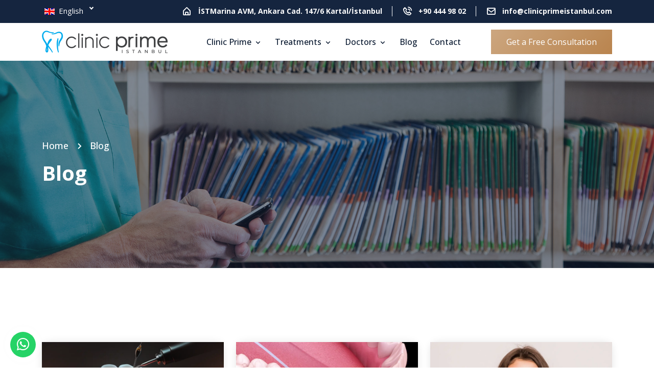

--- FILE ---
content_type: text/html; charset=utf-8
request_url: https://www.clinicprimeistanbul.com/blog
body_size: 10675
content:

<!DOCTYPE html>
<html lang="en-US">
<head>
    <meta charset="UTF-8">
    <meta name="viewport" content="width=device-width, initial-scale=1.0">
    <meta http-equiv="X-UA-Compatible" content="ie=edge" />

    <meta name="description" content="Stay informed with Clinic Prime Istanbul&#x27;s blog. Discover dental tips, latest trends, and expert advice for maintaining a healthy smile.">
    <meta name="author" content="Clinic Prime Istanbul">
    <title>Blog | Clinic Prime Istanbul | Meet #smileXperience</title>

    <link rel="canonical" href="https://www.clinicprimeistanbul.com/blog">

        <link rel="alternate" hreflang="en" href="https://www.clinicprimeistanbul.com/blog" />
            <link rel="alternate" hreflang="x-default" href="https://www.clinicprimeistanbul.com/blog" />
        <link rel="alternate" hreflang="fr" href="https://www.clinicprimeistanbul.com/Home/Blog?Area=French" />
        <link rel="alternate" hreflang="de" href="https://www.clinicprimeistanbul.com/Home/Blog?Area=German" />
        <link rel="alternate" hreflang="nl" href="https://www.clinicprimeistanbul.com/Home/Blog?Area=Dutch" />
        <link rel="alternate" hreflang="es" href="https://www.clinicprimeistanbul.com/Home/Blog?Area=Spanish" />
        <link rel="alternate" hreflang="tr" href="https://www.clinicprimeistanbul.com/Home/Blog?Area=Turkish" />

    <!-- App favicon -->
    <link rel="apple-touch-icon" sizes="57x57" href="/theme/favicon/apple-icon-57x57.png">
    <link rel="apple-touch-icon" sizes="60x60" href="/theme/favicon/apple-icon-60x60.png">
    <link rel="apple-touch-icon" sizes="72x72" href="/theme/favicon/apple-icon-72x72.png">
    <link rel="apple-touch-icon" sizes="76x76" href="/theme/favicon/apple-icon-76x76.png">
    <link rel="apple-touch-icon" sizes="114x114" href="/theme/favicon/apple-icon-114x114.png">
    <link rel="apple-touch-icon" sizes="120x120" href="/theme/favicon/apple-icon-120x120.png">
    <link rel="apple-touch-icon" sizes="144x144" href="/theme/favicon/apple-icon-144x144.png">
    <link rel="apple-touch-icon" sizes="152x152" href="/theme/favicon/apple-icon-152x152.png">
    <link rel="apple-touch-icon" sizes="180x180" href="/theme/favicon/apple-icon-180x180.png">
    <link rel="icon" type="image/png" sizes="192x192" href="/theme/favicon/android-icon-192x192.png">
    <link rel="icon" type="image/png" sizes="32x32" href="/theme/favicon/favicon-32x32.png">
    <link rel="icon" type="image/png" sizes="96x96" href="/theme/favicon/favicon-96x96.png">
    <link rel="icon" type="image/png" sizes="16x16" href="/theme/favicon/favicon-16x16.png">
    <link rel="manifest" href="/theme/favicon/manifest.json">
    <meta name="msapplication-TileColor" content="#ffffff">
    <meta name="msapplication-TileImage" content="/theme/favicon/ms-icon-144x144.png">
    <meta name="theme-color" content="#ffffff">

    <meta property="og:type" content="website" />
    <meta property="og:title" content="Blog | Clinic Prime Istanbul | Meet #smileXperience">
    <meta property="og:description" content="Stay informed with Clinic Prime Istanbul&#x27;s blog. Discover dental tips, latest trends, and expert advice for maintaining a healthy smile.">
    <meta property="og:image" itemprop="image" content="https://www.clinicprimeistanbul.com/theme/favicon/android-icon-192x192.png">
    <meta property="og:locale" content="en-US" />
    <meta property="og:site_name" content="Clinic Prime Istanbul | Meet #smileXperience" />
    <meta property="og:url" content="https://www.clinicprimeistanbul.com/blog" />

    <meta name="twitter:card" value="summary" />
    <meta name="twitter:image" itemprop="image" content="https://www.clinicprimeistanbul.com/theme/favicon/android-icon-192x192.png">
    <meta name="twitter:title" content="Blog | Clinic Prime Istanbul | Meet #smileXperience">
    <meta name="twitter:description" content="Stay informed with Clinic Prime Istanbul&#x27;s blog. Discover dental tips, latest trends, and expert advice for maintaining a healthy smile.">


    <link rel="preconnect" href="https://fonts.googleapis.com">
    <link rel="preconnect" href="https://fonts.gstatic.com" crossorigin>
    <link href="https://fonts.googleapis.com/css2?family=Noto+Serif:wght@400;700&family=Open+Sans:wght@400;500;700&display=swap" rel="stylesheet">

    <link href="/theme/css/bundle.min.css?v=5h9fqUXYlVs7Om3yN3zLdNOjZS18mPNGpP7HfiBeEQE" rel="stylesheet" />
    <link rel="stylesheet" href="https://cdnjs.cloudflare.com/ajax/libs/font-awesome/6.2.1/css/all.min.css">
    <link rel="stylesheet" href="https://cdnjs.cloudflare.com/ajax/libs/intl-tel-input/25.3.1/build/css/intlTelInput.min.css" />

    
    <!-- Google Tag Manager -->
<script>(function(w,d,s,l,i){w[l]=w[l]||[];w[l].push({'gtm.start':
new Date().getTime(),event:'gtm.js'});var f=d.getElementsByTagName(s)[0],
j=d.createElement(s),dl=l!='dataLayer'?'&l='+l:'';j.async=true;j.src=
'https://www.googletagmanager.com/gtm.js?id='+i+dl;f.parentNode.insertBefore(j,f);
})(window,document,'script','dataLayer','GTM-K94ZLQCC');</script>
<!-- End Google Tag Manager -->
<!-- Google tag (gtag.js) -->
<script async src="https://www.googletagmanager.com/gtag/js?id=G-7HZ6N9JN7L"></script>
<script>
  window.dataLayer = window.dataLayer || [];
  function gtag(){dataLayer.push(arguments);}
  gtag('js', new Date());

  gtag('config', 'G-7HZ6N9JN7L');
  gtag('config', 'AW-11105806415');
</script>

<!-- Meta Pixel Code -->
<script>
!function(f,b,e,v,n,t,s)
{if(f.fbq)return;n=f.fbq=function(){n.callMethod?
n.callMethod.apply(n,arguments):n.queue.push(arguments)};
if(!f._fbq)f._fbq=n;n.push=n;n.loaded=!0;n.version='2.0';
n.queue=[];t=b.createElement(e);t.async=!0;
t.src=v;s=b.getElementsByTagName(e)[0];
s.parentNode.insertBefore(t,s)}(window, document,'script',
'https://connect.facebook.net/en_US/fbevents.js');
fbq('init', '740086964263851');
fbq('track', 'PageView');
</script>
<noscript><img height="1" width="1" style="display:none"
src="https://www.facebook.com/tr?id=740086964263851&ev=PageView&noscript=1"
/></noscript>
<!-- End Meta Pixel Code -->
<meta name="facebook-domain-verification" content="4grtg6o6ughn20wpgw4vfas3ta11od" />

<script type="text/javascript">
    (function(c,l,a,r,i,t,y){
        c[a]=c[a]||function(){(c[a].q=c[a].q||[]).push(arguments)};
        t=l.createElement(r);t.async=1;t.src="https://www.clarity.ms/tag/"+i;
        y=l.getElementsByTagName(r)[0];y.parentNode.insertBefore(t,y);
    })(window, document, "clarity", "script", "h7c4ngiza3");
</script>

<!-- Google tag (gtag.js) -->
<script async src="https://www.googletagmanager.com/gtag/js?id=AW-17531874792"></script>
<script>
  window.dataLayer = window.dataLayer || [];
  function gtag(){dataLayer.push(arguments);}
  gtag('js', new Date());

  gtag('config', 'AW-17531874792');
</script>

<!-- Event snippet for CA - Website Form conversion page -->
<script>
  gtag('event', 'conversion', {
      'send_to': 'AW-17531874792/2L5MCKK0zagbEOjb7KdB',
      'value': 1.0,
      'currency': 'TRY'
  });
</script>
<script>
function gtag_report_conversion(url) {
  var callback = function () {
    if (typeof(url) != 'undefined') {
      window.location = url;
    }
  };
  gtag('event', 'conversion', {
      'send_to': 'AW-17531874792/iNyYCPTz2qgbEOjb7KdB',
      'value': 1.0,
      'currency': 'TRY',
      'event_callback': callback
  });
  return false;
}
</script>
<!-- TikTok Pixel Code Start -->
<script>
!function (w, d, t) {
  w.TiktokAnalyticsObject=t;var ttq=w[t]=w[t]||[];ttq.methods=["page","track","identify","instances","debug","on","off","once","ready","alias","group","enableCookie","disableCookie","holdConsent","revokeConsent","grantConsent"],ttq.setAndDefer=function(t,e){t[e]=function(){t.push([e].concat(Array.prototype.slice.call(arguments,0)))}};for(var i=0;i<ttq.methods.length;i++)ttq.setAndDefer(ttq,ttq.methods[i]);ttq.instance=function(t){for(
var e=ttq._i[t]||[],n=0;n<ttq.methods.length;n++)ttq.setAndDefer(e,ttq.methods[n]);return e},ttq.load=function(e,n){var r="https://analytics.tiktok.com/i18n/pixel/events.js",o=n&&n.partner;ttq._i=ttq._i||{},ttq._i[e]=[],ttq._i[e]._u=r,ttq._t=ttq._t||{},ttq._t[e]=+new Date,ttq._o=ttq._o||{},ttq._o[e]=n||{};n=document.createElement("script")
;n.type="text/javascript",n.async=!0,n.src=r+"?sdkid="+e+"&lib="+t;e=document.getElementsByTagName("script")[0];e.parentNode.insertBefore(n,e)};


  ttq.load('D3JNFH3C77U2RE92VCR0');
  ttq.page();
}(window, document, 'ttq');
</script>
<!-- TikTok Pixel Code End -->
    <script type="application/ld+json">
        {
          "@context": "https://schema.org",
          "@type": "Dentist",
          "name": "Clinic Prime Istanbul",
          "url": "https://www.clinicprimeistanbul.com",
          "logo": "https://www.clinicprimeistanbul.com/theme/img/logos/logo-3.png",
          "image": "https://www.clinicprimeistanbul.com/theme/img/about/about-img3.webp",
          "telephone": "+90-530-614-6994",
          "address": {
            "@type": "PostalAddress",
            "streetAddress": "ISTMarina AVM, Ankara Cad. 147/6",
            "addressLocality": "Kartal",
            "addressRegion": "Istanbul",
            "postalCode": "34860",
            "addressCountry": "TR"
          },
          "priceRange": "$$$",
          "email": "info@clinicprimeistanbul.com"
        }
    </script>
    
    <script type="application/ld+json">
        {
          "@context": "https://schema.org",
          "@type": "BreadcrumbList",
          "itemListElement": [
            {
              "@type": "ListItem",
              "position": 1,
              "name": "Home",
              "item": "https://www.clinicprimeistanbul.com/"
            },
            {
              "@type": "ListItem",
              "position": 2,
              "name": "Blog",
              "item": "https://www.clinicprimeistanbul.com/blog"
            }
          ]
        }
    </script>


</head>
<body>
    

    <header class="top-header top-header-bg d-none d-lg-block">
        <div class="container">
            <div class="row align-items-center justify-content-between">
                <div class="col-2 d-flex pr-0">
                    <div class="language-list">
                        <select class="language-list-item" onchange="window.location.href=this.value;">
                            <option value="/" data-image="/theme/img/flags/en.png" data-selected="true">English</option>
                            <option value="/tr" data-image="/theme/img/flags/tr.png" data-selected="false">Turkish</option>
                            <option value="/fr" data-image="/theme/img/flags/fr.png" data-selected="false">French</option>
                            <option value="/de" data-image="/theme/img/flags/de.png" data-selected="false">German</option>
                            <option value="/nl" data-image="/theme/img/flags/nl.png" data-selected="false">Dutch</option>
                            <option value="/es" data-image="/theme/img/flags/sp.png" data-selected="false">Spanish</option>
                        </select>
                    </div>
                </div>
                <div class="col-10">
                    <div class="header-right">
                        <ul>
                            <li>
                                <i class='bx bx-home-alt'></i>
                                <a href="https://www.google.com/maps/dir/Clinic+Prime+Istanbul+Kordonboyu+ISTMarina+AVM+Ankara+Cd.+D:147%2F6,+34860+Kartal%2F%C4%B0stanbul/@40.8846806,29.2043258,14z/data=!4m5!4m4!1m0!1m2!1m1!1s0x14cac3f34c60c959:0xeab00056e9e6e88b" target="_blank">&#x130;STMarina AVM, Ankara Cad. 147/6 Kartal/&#x130;stanbul</a>
                            </li>
                            <li>
                                <i class='bx bx-phone-call'></i>
                                <a href="tel:&#x2B;904449802">&#x2B;90 444 98 02</a>
                            </li>
                            <li>
                                <i class='bx bx-envelope'></i>
                                <a href="mailto:info@clinicprimeistanbul.com">info@clinicprimeistanbul.com</a>
                            </li>
                        </ul>
                    </div>
                </div>
            </div>
        </div>
    </header>
    <div class="navbar-area">
        <div class="mobile-nav">
            <a class="logo" href="/">
                <img src="/theme/img/logos/logo-3.png" class="logo-one" alt="Clinic Prime Istanbul Logo" loading="lazy">
                <img src="/theme/img/logos/footer-logo3.png" class="logo-two" alt="Clinic Prime Istanbul Logo" loading="lazy">
            </a>
            <div class="language-list d-lg-none">
                <select class="language-list-item" onchange="window.location.href=this.value;">
                    <option value="/" data-image="/theme/img/flags/en.png" data-selected="true"></option>
                    <option value="/tr" data-image="/theme/img/flags/tr.png" data-selected="false"></option>
                    <option value="/fr" data-image="/theme/img/flags/fr.png" data-selected="false"></option>
                    <option value="/de" data-image="/theme/img/flags/de.png" data-selected="false"></option>
                    <option value="/nl" data-image="/theme/img/flags/nl.png" data-selected="false"></option>
                    <option value="/es" data-image="/theme/img/flags/sp.png" data-selected="false"></option>
                </select>
            </div>
        </div>
        <div class="main-nav nav-three">
            <div class="container">
                <nav class="navbar navbar-expand-md navbar-light ">
                    <a class="navbar-brand" href="/">
                        <img src="/theme/img/logos/logo-3.png" class="logo-one" alt="Clinic Prime Istanbul Logo" loading="lazy">
                        <img src="/theme/img/logos/footer-logo3.png" class="logo-two" alt="Clinic Prime Istanbul Logo" loading="lazy">
                    </a>

                    <div class="collapse navbar-collapse mean-menu" id="navbarSupportedContent">
                        <ul class="navbar-nav m-auto">
                            <li class="nav-item">
                                <a href="#" class="nav-link">
                                    Clinic Prime
                                    <i class='bx bx-chevron-down'></i>
                                </a>
                                <ul class="dropdown-menu">
                                    <li class="nav-item">
                                        <a class="nav-link" href="/our-clinic">
                                            Our Clinic
                                        </a>
                                    </li>
                                </ul>
                            </li>
                                <li class="nav-item">
                                    <a href="#" class="nav-link">
                                        Treatments
                                        <i class='bx bx-chevron-down'></i>
                                    </a>
                                    <ul class="dropdown-menu">
                                            <li class="nav-item">
                                                <a class="nav-link" href="/treatment/smile-design">
                                                    Smile Design
                                                </a>
                                            </li>
                                            <li class="nav-item">
                                                <a class="nav-link" href="/treatment/e-max-laminate-veneers">
                                                    E-Max Laminate Veneers
                                                </a>
                                            </li>
                                            <li class="nav-item">
                                                <a class="nav-link" href="/treatment/zirconium-crowns">
                                                    Zirconium Crowns 
                                                </a>
                                            </li>
                                            <li class="nav-item">
                                                <a class="nav-link" href="/treatment/dental-implants">
                                                    Dental Implants
                                                </a>
                                            </li>
                                            <li class="nav-item">
                                                <a class="nav-link" href="/treatment/root-canal-treatment">
                                                    Root Canal Treatment
                                                </a>
                                            </li>
                                            <li class="nav-item">
                                                <a class="nav-link" href="/treatment/teeth-whitening">
                                                    Teeth Whitening
                                                </a>
                                            </li>
                                    </ul>
                                </li>
                                <li class="nav-item">
                                    <a href="#" class="nav-link">
                                        Doctors
                                        <i class='bx bx-chevron-down'></i>
                                    </a>
                                    <ul class="dropdown-menu">
                                            <li class="nav-item">
                                                <a class="nav-link" href="/dentist/dr-ezgi-gulum">
                                                    Dr. Ezgi G&#xFC;l&#xFC;m
                                                </a>
                                            </li>
                                            <li class="nav-item">
                                                <a class="nav-link" href="/dentist/dr-ersin-arican">
                                                    Dr. Ersin Ar&#x131;can
                                                </a>
                                            </li>
                                            <li class="nav-item">
                                                <a class="nav-link" href="/dentist/dt-engin-gul">
                                                    Dt. Engin G&#xFC;l
                                                </a>
                                            </li>
                                            <li class="nav-item">
                                                <a class="nav-link" href="/dentist/dt-gokhan-bayindir">
                                                    Dt. G&#xF6;khan Bay&#x131;nd&#x131;r
                                                </a>
                                            </li>
                                            <li class="nav-item">
                                                <a class="nav-link" href="/dentist/selin-turp">
                                                    Selin Turp
                                                </a>
                                            </li>
                                    </ul>
                                </li>
                                <li class="nav-item">
                                    <a class="nav-link" href="/blog">
                                        Blog
                                    </a>
                                </li>
                            <li class="nav-item">
                                <a class="nav-link" href="/contact">
                                    Contact
                                </a>
                            </li>
                        </ul>

                        <div class="nav-btn">
                            <a class="default-btn btn-bg-three" href="/contact">Get a Free Consultation</a>
                        </div>
                    </div>
                </nav>
            </div>
        </div>
    </div>

    

<div class="inner-banner inner-bg3" style="background-image:url(/theme/img/breadcrumb-blog-bg.jpg)">
    <div class="container">
        <div class="inner-title">
            <ul>
                <li>
                    <a href="/">Home</a>
                </li>
                <li><i class='bx bx-chevron-right'></i></li>
                <li>Blog</li>
            </ul>
            <h3>Blog</h3>
        </div>
    </div>
</div>

<div class="blog-area pt-100 pb-70">
    <div class="container">
        <div class="row pt-45">
                <div class="col-lg-4 col-md-6">
                    <div class="blog-item">
                        <a href="/article/root-canal-treatment-in-istanbul-what-to-expect">
                            <img src="/Content/blog/img-490e2e2e.webp" alt="Root Canal Treatment in Istanbul: What to Expect?" loading="lazy">
                        </a>
                        <div class="content">
                            <ul>
                                <li>
                                    21 Sep 2024
                                </li>
                            </ul>
                            <h3>
                                <a href="/article/root-canal-treatment-in-istanbul-what-to-expect">Root Canal Treatment in Istanbul: What to Expect?</a>
                            </h3>
                                <p>Root canal treatment is a treatment method that is applied in cases where there is no possibility of saving the tooth alive, such as decay, trauma, etc., and consists of extirpating the nerve tissues of the tooth and filling the canals with filling.</p>
                            <a class="read-btn" href="/article/root-canal-treatment-in-istanbul-what-to-expect">
                                Read More
                            </a>
                        </div>
                    </div>
                </div>
                <div class="col-lg-4 col-md-6">
                    <div class="blog-item">
                        <a href="/article/how-long-do-dental-implants-last-and-how-to-care-for-them">
                            <img src="/Content/blog/img-472dcc34.webp" alt="How Long Do Dental Implants Last and How to Care for Them?" loading="lazy">
                        </a>
                        <div class="content">
                            <ul>
                                <li>
                                    12 Sep 2024
                                </li>
                            </ul>
                            <h3>
                                <a href="/article/how-long-do-dental-implants-last-and-how-to-care-for-them">How Long Do Dental Implants Last and How to Care for Them?</a>
                            </h3>
                                <p>There is no lifespan for dental implants. Like many restorations in the mouth, the lifespan is directly related to the patient&#x27;s oral care habits. There are patients who have not experienced any loss in the years following the application.</p>
                            <a class="read-btn" href="/article/how-long-do-dental-implants-last-and-how-to-care-for-them">
                                Read More
                            </a>
                        </div>
                    </div>
                </div>
                <div class="col-lg-4 col-md-6">
                    <div class="blog-item">
                        <a href="/article/post-teeth-whitening-care-tips-for-long-lasting-results">
                            <img src="/Content/blog/img-323da8ca.webp" alt="Post-Teeth Whitening Care: Tips for Long-Lasting Results" loading="lazy">
                        </a>
                        <div class="content">
                            <ul>
                                <li>
                                    12 Sep 2024
                                </li>
                            </ul>
                            <h3>
                                <a href="/article/post-teeth-whitening-care-tips-for-long-lasting-results">Post-Teeth Whitening Care: Tips for Long-Lasting Results</a>
                            </h3>
                                <p>The first week after whitening is very important and during this period, it is necessary to avoid colorful foods and drinks as much as possible. It is necessary to stay away from sauced foods and acidic drinks. </p>
                            <a class="read-btn" href="/article/post-teeth-whitening-care-tips-for-long-lasting-results">
                                Read More
                            </a>
                        </div>
                    </div>
                </div>
                <div class="col-lg-4 col-md-6">
                    <div class="blog-item">
                        <a href="/article/how-long-does-teeth-whitening-take-to-show-results">
                            <img src="/Content/blog/img-3b968a42.webp" alt="How Long Does Teeth Whitening Take to Show Results?" loading="lazy">
                        </a>
                        <div class="content">
                            <ul>
                                <li>
                                    09 Sep 2024
                                </li>
                            </ul>
                            <h3>
                                <a href="/article/how-long-does-teeth-whitening-take-to-show-results">How Long Does Teeth Whitening Take to Show Results?</a>
                            </h3>
                                <p>There are two types of whitening. One is the whitening process applied with laser in the clinic, which we call office type. The results of this type of whitening process can be obtained directly in the same session. </p>
                            <a class="read-btn" href="/article/how-long-does-teeth-whitening-take-to-show-results">
                                Read More
                            </a>
                        </div>
                    </div>
                </div>
                <div class="col-lg-4 col-md-6">
                    <div class="blog-item">
                        <a href="/article/zirconium-crowns-why-choose-them-over-porcelain">
                            <img src="/Content/blog/img-a6082023.webp" alt="Zirconium Crowns: Why Choose Them Over Porcelain?" loading="lazy">
                        </a>
                        <div class="content">
                            <ul>
                                <li>
                                    05 Sep 2024
                                </li>
                            </ul>
                            <h3>
                                <a href="/article/zirconium-crowns-why-choose-them-over-porcelain">Zirconium Crowns: Why Choose Them Over Porcelain?</a>
                            </h3>
                                <p>Zirconium is a white ceramic material obtained from zirconium dioxide. Although it is especially chosen to provide aesthetics, it stands out as the best choice today, especially in areas where chewing load is high, with its high strength.</p>
                            <a class="read-btn" href="/article/zirconium-crowns-why-choose-them-over-porcelain">
                                Read More
                            </a>
                        </div>
                    </div>
                </div>
                <div class="col-lg-4 col-md-6">
                    <div class="blog-item">
                        <a href="/article/what-you-need-to-know-before-getting-smile-design-in-turkey">
                            <img src="/Content/blog/img-1ece0dd7.webp" alt="What You Need to Know Before Getting Smile Design in Turkey" loading="lazy">
                        </a>
                        <div class="content">
                            <ul>
                                <li>
                                    01 Sep 2024
                                </li>
                            </ul>
                            <h3>
                                <a href="/article/what-you-need-to-know-before-getting-smile-design-in-turkey">What You Need to Know Before Getting Smile Design in Turkey</a>
                            </h3>
                                <p>The smile design process begins with the patient&#x27;s expectations and the planning of our current dental health on a common ground. First of all, we need to state that not every patient will be suitable for every procedure.</p>
                            <a class="read-btn" href="/article/what-you-need-to-know-before-getting-smile-design-in-turkey">
                                Read More
                            </a>
                        </div>
                    </div>
                </div>
                <div class="col-lg-4 col-md-6">
                    <div class="blog-item">
                        <a href="/article/laminate-veneers-or-zirconium-crowns-which-one-is-better">
                            <img src="/Content/blog/img-f44d9691.jpg" alt="Laminate Veneers Or Zirconium Crowns? Which One is Better?" loading="lazy">
                        </a>
                        <div class="content">
                            <ul>
                                <li>
                                    24 Feb 2023
                                </li>
                            </ul>
                            <h3>
                                <a href="/article/laminate-veneers-or-zirconium-crowns-which-one-is-better">Laminate Veneers Or Zirconium Crowns? Which One is Better?</a>
                            </h3>
                                <p>When it comes to enhancing the appearance of your teeth, two popular options are dental veneers and crowns. Both of these options can improve the look of your teeth and give you a smile you can be proud of. However, there are some significant differences between the two, including the materials used, advantages, and disadvantages.</p>
                            <a class="read-btn" href="/article/laminate-veneers-or-zirconium-crowns-which-one-is-better">
                                Read More
                            </a>
                        </div>
                    </div>
                </div>
                <div class="col-lg-4 col-md-6">
                    <div class="blog-item">
                        <a href="/article/why-should-you-choose-istanbul-for-dental-treatments">
                            <img src="/Content/blog/img-b9ee3b06.jpg" alt="Why Should You Choose Istanbul for Dental Treatments?" loading="lazy">
                        </a>
                        <div class="content">
                            <ul>
                                <li>
                                    19 Feb 2023
                                </li>
                            </ul>
                            <h3>
                                <a href="/article/why-should-you-choose-istanbul-for-dental-treatments">Why Should You Choose Istanbul for Dental Treatments?</a>
                            </h3>
                                <p>Our top priority is ensuring that our patients are completely satisfied with their treatment experience. We take the time to listen to our patients&#x27; needs and concerns and work closely with them to create personalized treatment plans that meet their goals.</p>
                            <a class="read-btn" href="/article/why-should-you-choose-istanbul-for-dental-treatments">
                                Read More
                            </a>
                        </div>
                    </div>
                </div>
                <div class="col-lg-4 col-md-6">
                    <div class="blog-item">
                        <a href="/article/4-reasons-4-clinic-prime">
                            <img src="/Content/blog/img-e5f02605.jpg" alt="4 Reasons 4 Clinic Prime" loading="lazy">
                        </a>
                        <div class="content">
                            <ul>
                                <li>
                                    19 Feb 2023
                                </li>
                            </ul>
                            <h3>
                                <a href="/article/4-reasons-4-clinic-prime">4 Reasons 4 Clinic Prime</a>
                            </h3>
                                <p>At our dental tourism practice, we prioritize the comfort and satisfaction of our patients above all else. That&#x27;s why we offer a no pain, no stress approach to dental care...</p>
                            <a class="read-btn" href="/article/4-reasons-4-clinic-prime">
                                Read More
                            </a>
                        </div>
                    </div>
                </div>

            

        </div>
    </div>
</div>

<div class="faq-another pt-100 pb-70">
    <div class="container">
        <div class="faq-form">
            <div class="contact-form">
                <div class="section-title text-center">
                    <h3>Have Questions? Let Our Consultants Contact&#xA0;You</h3>
                </div>
                <form method="post" id="ajaxForm" data-ajax="true" data-ajax-method="POST" data-ajax-begin="BeginAjaxForm" data-ajax-success="SuccessAjaxForm" data-ajax-update="#AjaxFormMessage" data-ajax-loading="#loader" autocomplete="off" data-success-url="/contact-success?q=success" action="/contact">
                    <div class="row">
                        <input type="hidden" name="CountryCode" id="CountryCode">
                        <div class="col-12 d-none">
                            <div class="form-group">
                                <input type="text" name="hpot" class="form-control" placeholder="">
                                <div class="help-block with-errors"></div>
                            </div>
                        </div>
                        <div class="col-lg-6 col-sm-6">
                            <div class="form-group">
                                <input type="text" name="Name" class="form-control" required placeholder="Name *">
                                <div class="help-block with-errors"></div>
                            </div>
                        </div>

                        <div class="col-lg-6 col-sm-6">
                            <div class="form-group">
                                <input type="email" name="Email" class="form-control" required placeholder="E-mail *">
                                <div class="help-block with-errors"></div>
                            </div>
                        </div>

                        <div class="col-lg-6 col-sm-6">
                            <div class="form-group">
                                <input type="text" name="Phone" id="Phone" class="form-control">
                                <div class="help-block with-errors"></div>
                            </div>
                        </div>

                        <div class="col-lg-6 col-sm-6">
                            <div class="form-group">
                                <input type="text" name="Subject" class="form-control" placeholder="Country">
                                <div class="help-block with-errors"></div>
                            </div>
                        </div>

                        <div class="col-12 mb-3">
                            <p>
                                <small>
                                    This site is protected by reCAPTCHA and the Google <a href="https://policies.google.com/privacy" target="_blank">Privacy Policy</a> and <a href="https://policies.google.com/terms" target="_blank">Terms of Service</a> apply.
                                </small>
                            </p>
                        </div>
                        <div class="col-12">
                            <button data-sitekey="6LcxjywjAAAAAHwEsodWJ13ongCjU98mQzZr7OQp" data-callback="onFormSubmit" type="submit" class="g-recaptcha default-btn btn-bg-three conversion-btn" id="g-recaptcha-btn" data-btn-text="Send">
                                Send
                            </button>
                            <div class="contact-result mt-2" id="AjaxFormMessage"></div>
                        </div>
                    </div>
                <input name="__RequestVerificationToken" type="hidden" value="CfDJ8Ke36st-kEtBt-yvVhCeNL0UmKP3H-B60iXuI4WaHXHesMWLAsf_PuHodsgZufGrK6Iv5bVSa1j76MEv5Hpii1hRKpeL5cV4AM5-XZkyferWIW_cj4hF1idD4WAj_CUZ_kpRBR1LPKANryijF3ADge4" /></form>
            </div>
        </div>
    </div>
</div>


    <footer class="footer-area footer-bg">
        <div class="container">
            <div class="footer-top pt-100 pb-70">
                <div class="row">
                    <div class="col-lg-4 col-md-6">
                        <div class="footer-widget">
                            <div class="footer-logo">
                                <a href="/">
                                    <img src="/theme/img/logos/footer-logo3.png" alt="Clinic Prime Istanbul Logo" loading="lazy">
                                </a>
                            </div>
                            <p>
                                Clinic Prime Istanbul | Meet #smileXperience
                            </p>
                            <ul class="footer-list-contact">
                                <li>
                                    <i class='bx bx-home-alt'></i>
                                    <a href="https://www.google.com/maps/dir/Clinic+Prime+Istanbul+Kordonboyu+ISTMarina+AVM+Ankara+Cd.+D:147%2F6,+34860+Kartal%2F%C4%B0stanbul/@40.8846806,29.2043258,14z/data=!4m5!4m4!1m0!1m2!1m1!1s0x14cac3f34c60c959:0xeab00056e9e6e88b" target="_blank">&#x130;STMarina AVM, Ankara Cad. 147/6 Kartal/&#x130;stanbul</a>
                                </li>
                                <li>
                                    <i class='bx bx-phone-call'></i>
                                    <a href="tel:&#x2B;904449802">&#x2B;90 444 98 02</a>
                                </li>
                                <li>
                                    <i class='bx bx-envelope'></i>
                                    <a href="mailto:info@clinicprimeistanbul.com">info@clinicprimeistanbul.com</a>
                                </li>
                            </ul>
                        </div>
                    </div>

                    <div class="col-lg-4 col-md-6">
                        <div class="footer-widget pl-5">
                            <h3>About Us</h3>
                            <ul class="footer-list">
                                <li>
                                    <a href="/our-clinic">
                                        Our Clinic
                                    </a>
                                </li>
                                <li>
                                    <a href="/blog">
                                        Blog
                                    </a>
                                </li>
                                        <li>
                                            <a href="/policy/premium-card">
                                                Premium Card
                                            </a>
                                        </li>
                                        <li>
                                            <a href="/policy/bank-accounts">
                                                Bank Accounts
                                            </a>
                                        </li>
                                        <li>
                                            <a href="/policy/cookie-policy">
                                                Cookie Policy
                                            </a>
                                        </li>
                                        <li>
                                            <a href="/policy/privacy-policy">
                                                Privacy Policy
                                            </a>
                                        </li>
                            </ul>
                        </div>
                    </div>

                    <div class="col-lg-4 col-md-6">
                        <div class="footer-widget">
                            <h3>Treatments</h3>
                            <ul class="footer-list">
                                    <li>
                                        <a href="/treatment/smile-design">
                                            Smile Design
                                        </a>
                                    </li>
                                    <li>
                                        <a href="/treatment/e-max-laminate-veneers">
                                            E-Max Laminate Veneers
                                        </a>
                                    </li>
                                    <li>
                                        <a href="/treatment/zirconium-crowns">
                                            Zirconium Crowns 
                                        </a>
                                    </li>
                                    <li>
                                        <a href="/treatment/dental-implants">
                                            Dental Implants
                                        </a>
                                    </li>
                                    <li>
                                        <a href="/treatment/root-canal-treatment">
                                            Root Canal Treatment
                                        </a>
                                    </li>
                                    <li>
                                        <a href="/treatment/teeth-whitening">
                                            Teeth Whitening
                                        </a>
                                    </li>
                            </ul>
                        </div>
                    </div>
                </div>
            </div>

            <div class="copy-right-area">
                <div class="row">
                    <div class="col-lg-8 col-md-8">
                        <div class="copy-right-text text-align1">
                            <p>
                                © 2025 Clinic Prime Istanbul, All Rights Reserved. By <a href="https://endor.agency" target="_blank" rel="nofollow noreferrer">Endor</a>
                            </p>
                        </div>
                    </div>

                    <div class="col-lg-4 col-md-4">
                        <div class="social-icon text-align2">
                            <ul class="social-link">
                                    <li>
                                        <a href="https://www.facebook.com/clinicprimeistanbul" aria-label="facebook"><i class='bx bxl-facebook'></i></a>
                                    </li>
                                    <li>
                                        <a href="https://twitter.com/clinicprimeistanbul" aria-label="twitter"><i class='bx bxl-twitter'></i></a>
                                    </li>
                                    <li>
                                        <a href="https://www.instagram.com/clinicprimeistanbul" aria-label="instagram"><i class='bx bxl-instagram'></i></a>
                                    </li>
                                    <li>
                                        <a href="https://www.youtube.com/@clinicprimeistanbul" aria-label="youtube"><i class='bx bxl-youtube'></i></a>
                                    </li>
                                    <li>
                                        <a href="https://www.linkedin.com/company/clinic-prime-istanbul" aria-label="linkedin"><i class='bx bxl-linkedin'></i></a>
                                    </li>
                            </ul>
                        </div>
                    </div>
                </div>
            </div>
        </div>
    </footer>

    <div id="whatsapp">
        <a class="btn-whatsapp-pulse btn-whatsapp-pulse-border conversion-btn" href="https://api.whatsapp.com/send?phone=904449802" target="_blank" aria-label="Whatsapp Button">
            <i class="fab fa-whatsapp"></i>
        </a>
    </div>

    <div class="footer-navigation-menu d-md-none">
        <a class="navigation-item" href="/">
            <i class="fa fa-home"></i>
            <span>Home</span>
        </a>
        <a class="navigation-item" href="/treatments">
            <i class="fa fa-tooth"></i>
            <span>Treatments</span>
        </a>
        <a class="navigation-item" href="/contact">
            <i class="fa fa-calendar"></i>
            <span>Appointment</span>
        </a>
        <a class="navigation-item" href="/contact#gmap">
            <i class="fa fa-map-marker-alt"></i>
            <span>Location</span>
        </a>
    </div>

    <script src="https://cdnjs.cloudflare.com/ajax/libs/intl-tel-input/25.3.1/build/js/intlTelInput.min.js"></script>
    <script src="/theme/js/bundle.min.js?v=WweQPHyoChPx0Y_5xVNa7LQIkF5V6IUxP1fSvaFR0Vo"></script>

    <script src="https://www.google.com/recaptcha/api.js" async defer></script>

    
</body>
</html>

--- FILE ---
content_type: text/html; charset=utf-8
request_url: https://www.google.com/recaptcha/api2/anchor?ar=1&k=6LcxjywjAAAAAHwEsodWJ13ongCjU98mQzZr7OQp&co=aHR0cHM6Ly93d3cuY2xpbmljcHJpbWVpc3RhbmJ1bC5jb206NDQz&hl=en&v=PoyoqOPhxBO7pBk68S4YbpHZ&size=invisible&anchor-ms=20000&execute-ms=30000&cb=clr2r8x3g0xp
body_size: 49294
content:
<!DOCTYPE HTML><html dir="ltr" lang="en"><head><meta http-equiv="Content-Type" content="text/html; charset=UTF-8">
<meta http-equiv="X-UA-Compatible" content="IE=edge">
<title>reCAPTCHA</title>
<style type="text/css">
/* cyrillic-ext */
@font-face {
  font-family: 'Roboto';
  font-style: normal;
  font-weight: 400;
  font-stretch: 100%;
  src: url(//fonts.gstatic.com/s/roboto/v48/KFO7CnqEu92Fr1ME7kSn66aGLdTylUAMa3GUBHMdazTgWw.woff2) format('woff2');
  unicode-range: U+0460-052F, U+1C80-1C8A, U+20B4, U+2DE0-2DFF, U+A640-A69F, U+FE2E-FE2F;
}
/* cyrillic */
@font-face {
  font-family: 'Roboto';
  font-style: normal;
  font-weight: 400;
  font-stretch: 100%;
  src: url(//fonts.gstatic.com/s/roboto/v48/KFO7CnqEu92Fr1ME7kSn66aGLdTylUAMa3iUBHMdazTgWw.woff2) format('woff2');
  unicode-range: U+0301, U+0400-045F, U+0490-0491, U+04B0-04B1, U+2116;
}
/* greek-ext */
@font-face {
  font-family: 'Roboto';
  font-style: normal;
  font-weight: 400;
  font-stretch: 100%;
  src: url(//fonts.gstatic.com/s/roboto/v48/KFO7CnqEu92Fr1ME7kSn66aGLdTylUAMa3CUBHMdazTgWw.woff2) format('woff2');
  unicode-range: U+1F00-1FFF;
}
/* greek */
@font-face {
  font-family: 'Roboto';
  font-style: normal;
  font-weight: 400;
  font-stretch: 100%;
  src: url(//fonts.gstatic.com/s/roboto/v48/KFO7CnqEu92Fr1ME7kSn66aGLdTylUAMa3-UBHMdazTgWw.woff2) format('woff2');
  unicode-range: U+0370-0377, U+037A-037F, U+0384-038A, U+038C, U+038E-03A1, U+03A3-03FF;
}
/* math */
@font-face {
  font-family: 'Roboto';
  font-style: normal;
  font-weight: 400;
  font-stretch: 100%;
  src: url(//fonts.gstatic.com/s/roboto/v48/KFO7CnqEu92Fr1ME7kSn66aGLdTylUAMawCUBHMdazTgWw.woff2) format('woff2');
  unicode-range: U+0302-0303, U+0305, U+0307-0308, U+0310, U+0312, U+0315, U+031A, U+0326-0327, U+032C, U+032F-0330, U+0332-0333, U+0338, U+033A, U+0346, U+034D, U+0391-03A1, U+03A3-03A9, U+03B1-03C9, U+03D1, U+03D5-03D6, U+03F0-03F1, U+03F4-03F5, U+2016-2017, U+2034-2038, U+203C, U+2040, U+2043, U+2047, U+2050, U+2057, U+205F, U+2070-2071, U+2074-208E, U+2090-209C, U+20D0-20DC, U+20E1, U+20E5-20EF, U+2100-2112, U+2114-2115, U+2117-2121, U+2123-214F, U+2190, U+2192, U+2194-21AE, U+21B0-21E5, U+21F1-21F2, U+21F4-2211, U+2213-2214, U+2216-22FF, U+2308-230B, U+2310, U+2319, U+231C-2321, U+2336-237A, U+237C, U+2395, U+239B-23B7, U+23D0, U+23DC-23E1, U+2474-2475, U+25AF, U+25B3, U+25B7, U+25BD, U+25C1, U+25CA, U+25CC, U+25FB, U+266D-266F, U+27C0-27FF, U+2900-2AFF, U+2B0E-2B11, U+2B30-2B4C, U+2BFE, U+3030, U+FF5B, U+FF5D, U+1D400-1D7FF, U+1EE00-1EEFF;
}
/* symbols */
@font-face {
  font-family: 'Roboto';
  font-style: normal;
  font-weight: 400;
  font-stretch: 100%;
  src: url(//fonts.gstatic.com/s/roboto/v48/KFO7CnqEu92Fr1ME7kSn66aGLdTylUAMaxKUBHMdazTgWw.woff2) format('woff2');
  unicode-range: U+0001-000C, U+000E-001F, U+007F-009F, U+20DD-20E0, U+20E2-20E4, U+2150-218F, U+2190, U+2192, U+2194-2199, U+21AF, U+21E6-21F0, U+21F3, U+2218-2219, U+2299, U+22C4-22C6, U+2300-243F, U+2440-244A, U+2460-24FF, U+25A0-27BF, U+2800-28FF, U+2921-2922, U+2981, U+29BF, U+29EB, U+2B00-2BFF, U+4DC0-4DFF, U+FFF9-FFFB, U+10140-1018E, U+10190-1019C, U+101A0, U+101D0-101FD, U+102E0-102FB, U+10E60-10E7E, U+1D2C0-1D2D3, U+1D2E0-1D37F, U+1F000-1F0FF, U+1F100-1F1AD, U+1F1E6-1F1FF, U+1F30D-1F30F, U+1F315, U+1F31C, U+1F31E, U+1F320-1F32C, U+1F336, U+1F378, U+1F37D, U+1F382, U+1F393-1F39F, U+1F3A7-1F3A8, U+1F3AC-1F3AF, U+1F3C2, U+1F3C4-1F3C6, U+1F3CA-1F3CE, U+1F3D4-1F3E0, U+1F3ED, U+1F3F1-1F3F3, U+1F3F5-1F3F7, U+1F408, U+1F415, U+1F41F, U+1F426, U+1F43F, U+1F441-1F442, U+1F444, U+1F446-1F449, U+1F44C-1F44E, U+1F453, U+1F46A, U+1F47D, U+1F4A3, U+1F4B0, U+1F4B3, U+1F4B9, U+1F4BB, U+1F4BF, U+1F4C8-1F4CB, U+1F4D6, U+1F4DA, U+1F4DF, U+1F4E3-1F4E6, U+1F4EA-1F4ED, U+1F4F7, U+1F4F9-1F4FB, U+1F4FD-1F4FE, U+1F503, U+1F507-1F50B, U+1F50D, U+1F512-1F513, U+1F53E-1F54A, U+1F54F-1F5FA, U+1F610, U+1F650-1F67F, U+1F687, U+1F68D, U+1F691, U+1F694, U+1F698, U+1F6AD, U+1F6B2, U+1F6B9-1F6BA, U+1F6BC, U+1F6C6-1F6CF, U+1F6D3-1F6D7, U+1F6E0-1F6EA, U+1F6F0-1F6F3, U+1F6F7-1F6FC, U+1F700-1F7FF, U+1F800-1F80B, U+1F810-1F847, U+1F850-1F859, U+1F860-1F887, U+1F890-1F8AD, U+1F8B0-1F8BB, U+1F8C0-1F8C1, U+1F900-1F90B, U+1F93B, U+1F946, U+1F984, U+1F996, U+1F9E9, U+1FA00-1FA6F, U+1FA70-1FA7C, U+1FA80-1FA89, U+1FA8F-1FAC6, U+1FACE-1FADC, U+1FADF-1FAE9, U+1FAF0-1FAF8, U+1FB00-1FBFF;
}
/* vietnamese */
@font-face {
  font-family: 'Roboto';
  font-style: normal;
  font-weight: 400;
  font-stretch: 100%;
  src: url(//fonts.gstatic.com/s/roboto/v48/KFO7CnqEu92Fr1ME7kSn66aGLdTylUAMa3OUBHMdazTgWw.woff2) format('woff2');
  unicode-range: U+0102-0103, U+0110-0111, U+0128-0129, U+0168-0169, U+01A0-01A1, U+01AF-01B0, U+0300-0301, U+0303-0304, U+0308-0309, U+0323, U+0329, U+1EA0-1EF9, U+20AB;
}
/* latin-ext */
@font-face {
  font-family: 'Roboto';
  font-style: normal;
  font-weight: 400;
  font-stretch: 100%;
  src: url(//fonts.gstatic.com/s/roboto/v48/KFO7CnqEu92Fr1ME7kSn66aGLdTylUAMa3KUBHMdazTgWw.woff2) format('woff2');
  unicode-range: U+0100-02BA, U+02BD-02C5, U+02C7-02CC, U+02CE-02D7, U+02DD-02FF, U+0304, U+0308, U+0329, U+1D00-1DBF, U+1E00-1E9F, U+1EF2-1EFF, U+2020, U+20A0-20AB, U+20AD-20C0, U+2113, U+2C60-2C7F, U+A720-A7FF;
}
/* latin */
@font-face {
  font-family: 'Roboto';
  font-style: normal;
  font-weight: 400;
  font-stretch: 100%;
  src: url(//fonts.gstatic.com/s/roboto/v48/KFO7CnqEu92Fr1ME7kSn66aGLdTylUAMa3yUBHMdazQ.woff2) format('woff2');
  unicode-range: U+0000-00FF, U+0131, U+0152-0153, U+02BB-02BC, U+02C6, U+02DA, U+02DC, U+0304, U+0308, U+0329, U+2000-206F, U+20AC, U+2122, U+2191, U+2193, U+2212, U+2215, U+FEFF, U+FFFD;
}
/* cyrillic-ext */
@font-face {
  font-family: 'Roboto';
  font-style: normal;
  font-weight: 500;
  font-stretch: 100%;
  src: url(//fonts.gstatic.com/s/roboto/v48/KFO7CnqEu92Fr1ME7kSn66aGLdTylUAMa3GUBHMdazTgWw.woff2) format('woff2');
  unicode-range: U+0460-052F, U+1C80-1C8A, U+20B4, U+2DE0-2DFF, U+A640-A69F, U+FE2E-FE2F;
}
/* cyrillic */
@font-face {
  font-family: 'Roboto';
  font-style: normal;
  font-weight: 500;
  font-stretch: 100%;
  src: url(//fonts.gstatic.com/s/roboto/v48/KFO7CnqEu92Fr1ME7kSn66aGLdTylUAMa3iUBHMdazTgWw.woff2) format('woff2');
  unicode-range: U+0301, U+0400-045F, U+0490-0491, U+04B0-04B1, U+2116;
}
/* greek-ext */
@font-face {
  font-family: 'Roboto';
  font-style: normal;
  font-weight: 500;
  font-stretch: 100%;
  src: url(//fonts.gstatic.com/s/roboto/v48/KFO7CnqEu92Fr1ME7kSn66aGLdTylUAMa3CUBHMdazTgWw.woff2) format('woff2');
  unicode-range: U+1F00-1FFF;
}
/* greek */
@font-face {
  font-family: 'Roboto';
  font-style: normal;
  font-weight: 500;
  font-stretch: 100%;
  src: url(//fonts.gstatic.com/s/roboto/v48/KFO7CnqEu92Fr1ME7kSn66aGLdTylUAMa3-UBHMdazTgWw.woff2) format('woff2');
  unicode-range: U+0370-0377, U+037A-037F, U+0384-038A, U+038C, U+038E-03A1, U+03A3-03FF;
}
/* math */
@font-face {
  font-family: 'Roboto';
  font-style: normal;
  font-weight: 500;
  font-stretch: 100%;
  src: url(//fonts.gstatic.com/s/roboto/v48/KFO7CnqEu92Fr1ME7kSn66aGLdTylUAMawCUBHMdazTgWw.woff2) format('woff2');
  unicode-range: U+0302-0303, U+0305, U+0307-0308, U+0310, U+0312, U+0315, U+031A, U+0326-0327, U+032C, U+032F-0330, U+0332-0333, U+0338, U+033A, U+0346, U+034D, U+0391-03A1, U+03A3-03A9, U+03B1-03C9, U+03D1, U+03D5-03D6, U+03F0-03F1, U+03F4-03F5, U+2016-2017, U+2034-2038, U+203C, U+2040, U+2043, U+2047, U+2050, U+2057, U+205F, U+2070-2071, U+2074-208E, U+2090-209C, U+20D0-20DC, U+20E1, U+20E5-20EF, U+2100-2112, U+2114-2115, U+2117-2121, U+2123-214F, U+2190, U+2192, U+2194-21AE, U+21B0-21E5, U+21F1-21F2, U+21F4-2211, U+2213-2214, U+2216-22FF, U+2308-230B, U+2310, U+2319, U+231C-2321, U+2336-237A, U+237C, U+2395, U+239B-23B7, U+23D0, U+23DC-23E1, U+2474-2475, U+25AF, U+25B3, U+25B7, U+25BD, U+25C1, U+25CA, U+25CC, U+25FB, U+266D-266F, U+27C0-27FF, U+2900-2AFF, U+2B0E-2B11, U+2B30-2B4C, U+2BFE, U+3030, U+FF5B, U+FF5D, U+1D400-1D7FF, U+1EE00-1EEFF;
}
/* symbols */
@font-face {
  font-family: 'Roboto';
  font-style: normal;
  font-weight: 500;
  font-stretch: 100%;
  src: url(//fonts.gstatic.com/s/roboto/v48/KFO7CnqEu92Fr1ME7kSn66aGLdTylUAMaxKUBHMdazTgWw.woff2) format('woff2');
  unicode-range: U+0001-000C, U+000E-001F, U+007F-009F, U+20DD-20E0, U+20E2-20E4, U+2150-218F, U+2190, U+2192, U+2194-2199, U+21AF, U+21E6-21F0, U+21F3, U+2218-2219, U+2299, U+22C4-22C6, U+2300-243F, U+2440-244A, U+2460-24FF, U+25A0-27BF, U+2800-28FF, U+2921-2922, U+2981, U+29BF, U+29EB, U+2B00-2BFF, U+4DC0-4DFF, U+FFF9-FFFB, U+10140-1018E, U+10190-1019C, U+101A0, U+101D0-101FD, U+102E0-102FB, U+10E60-10E7E, U+1D2C0-1D2D3, U+1D2E0-1D37F, U+1F000-1F0FF, U+1F100-1F1AD, U+1F1E6-1F1FF, U+1F30D-1F30F, U+1F315, U+1F31C, U+1F31E, U+1F320-1F32C, U+1F336, U+1F378, U+1F37D, U+1F382, U+1F393-1F39F, U+1F3A7-1F3A8, U+1F3AC-1F3AF, U+1F3C2, U+1F3C4-1F3C6, U+1F3CA-1F3CE, U+1F3D4-1F3E0, U+1F3ED, U+1F3F1-1F3F3, U+1F3F5-1F3F7, U+1F408, U+1F415, U+1F41F, U+1F426, U+1F43F, U+1F441-1F442, U+1F444, U+1F446-1F449, U+1F44C-1F44E, U+1F453, U+1F46A, U+1F47D, U+1F4A3, U+1F4B0, U+1F4B3, U+1F4B9, U+1F4BB, U+1F4BF, U+1F4C8-1F4CB, U+1F4D6, U+1F4DA, U+1F4DF, U+1F4E3-1F4E6, U+1F4EA-1F4ED, U+1F4F7, U+1F4F9-1F4FB, U+1F4FD-1F4FE, U+1F503, U+1F507-1F50B, U+1F50D, U+1F512-1F513, U+1F53E-1F54A, U+1F54F-1F5FA, U+1F610, U+1F650-1F67F, U+1F687, U+1F68D, U+1F691, U+1F694, U+1F698, U+1F6AD, U+1F6B2, U+1F6B9-1F6BA, U+1F6BC, U+1F6C6-1F6CF, U+1F6D3-1F6D7, U+1F6E0-1F6EA, U+1F6F0-1F6F3, U+1F6F7-1F6FC, U+1F700-1F7FF, U+1F800-1F80B, U+1F810-1F847, U+1F850-1F859, U+1F860-1F887, U+1F890-1F8AD, U+1F8B0-1F8BB, U+1F8C0-1F8C1, U+1F900-1F90B, U+1F93B, U+1F946, U+1F984, U+1F996, U+1F9E9, U+1FA00-1FA6F, U+1FA70-1FA7C, U+1FA80-1FA89, U+1FA8F-1FAC6, U+1FACE-1FADC, U+1FADF-1FAE9, U+1FAF0-1FAF8, U+1FB00-1FBFF;
}
/* vietnamese */
@font-face {
  font-family: 'Roboto';
  font-style: normal;
  font-weight: 500;
  font-stretch: 100%;
  src: url(//fonts.gstatic.com/s/roboto/v48/KFO7CnqEu92Fr1ME7kSn66aGLdTylUAMa3OUBHMdazTgWw.woff2) format('woff2');
  unicode-range: U+0102-0103, U+0110-0111, U+0128-0129, U+0168-0169, U+01A0-01A1, U+01AF-01B0, U+0300-0301, U+0303-0304, U+0308-0309, U+0323, U+0329, U+1EA0-1EF9, U+20AB;
}
/* latin-ext */
@font-face {
  font-family: 'Roboto';
  font-style: normal;
  font-weight: 500;
  font-stretch: 100%;
  src: url(//fonts.gstatic.com/s/roboto/v48/KFO7CnqEu92Fr1ME7kSn66aGLdTylUAMa3KUBHMdazTgWw.woff2) format('woff2');
  unicode-range: U+0100-02BA, U+02BD-02C5, U+02C7-02CC, U+02CE-02D7, U+02DD-02FF, U+0304, U+0308, U+0329, U+1D00-1DBF, U+1E00-1E9F, U+1EF2-1EFF, U+2020, U+20A0-20AB, U+20AD-20C0, U+2113, U+2C60-2C7F, U+A720-A7FF;
}
/* latin */
@font-face {
  font-family: 'Roboto';
  font-style: normal;
  font-weight: 500;
  font-stretch: 100%;
  src: url(//fonts.gstatic.com/s/roboto/v48/KFO7CnqEu92Fr1ME7kSn66aGLdTylUAMa3yUBHMdazQ.woff2) format('woff2');
  unicode-range: U+0000-00FF, U+0131, U+0152-0153, U+02BB-02BC, U+02C6, U+02DA, U+02DC, U+0304, U+0308, U+0329, U+2000-206F, U+20AC, U+2122, U+2191, U+2193, U+2212, U+2215, U+FEFF, U+FFFD;
}
/* cyrillic-ext */
@font-face {
  font-family: 'Roboto';
  font-style: normal;
  font-weight: 900;
  font-stretch: 100%;
  src: url(//fonts.gstatic.com/s/roboto/v48/KFO7CnqEu92Fr1ME7kSn66aGLdTylUAMa3GUBHMdazTgWw.woff2) format('woff2');
  unicode-range: U+0460-052F, U+1C80-1C8A, U+20B4, U+2DE0-2DFF, U+A640-A69F, U+FE2E-FE2F;
}
/* cyrillic */
@font-face {
  font-family: 'Roboto';
  font-style: normal;
  font-weight: 900;
  font-stretch: 100%;
  src: url(//fonts.gstatic.com/s/roboto/v48/KFO7CnqEu92Fr1ME7kSn66aGLdTylUAMa3iUBHMdazTgWw.woff2) format('woff2');
  unicode-range: U+0301, U+0400-045F, U+0490-0491, U+04B0-04B1, U+2116;
}
/* greek-ext */
@font-face {
  font-family: 'Roboto';
  font-style: normal;
  font-weight: 900;
  font-stretch: 100%;
  src: url(//fonts.gstatic.com/s/roboto/v48/KFO7CnqEu92Fr1ME7kSn66aGLdTylUAMa3CUBHMdazTgWw.woff2) format('woff2');
  unicode-range: U+1F00-1FFF;
}
/* greek */
@font-face {
  font-family: 'Roboto';
  font-style: normal;
  font-weight: 900;
  font-stretch: 100%;
  src: url(//fonts.gstatic.com/s/roboto/v48/KFO7CnqEu92Fr1ME7kSn66aGLdTylUAMa3-UBHMdazTgWw.woff2) format('woff2');
  unicode-range: U+0370-0377, U+037A-037F, U+0384-038A, U+038C, U+038E-03A1, U+03A3-03FF;
}
/* math */
@font-face {
  font-family: 'Roboto';
  font-style: normal;
  font-weight: 900;
  font-stretch: 100%;
  src: url(//fonts.gstatic.com/s/roboto/v48/KFO7CnqEu92Fr1ME7kSn66aGLdTylUAMawCUBHMdazTgWw.woff2) format('woff2');
  unicode-range: U+0302-0303, U+0305, U+0307-0308, U+0310, U+0312, U+0315, U+031A, U+0326-0327, U+032C, U+032F-0330, U+0332-0333, U+0338, U+033A, U+0346, U+034D, U+0391-03A1, U+03A3-03A9, U+03B1-03C9, U+03D1, U+03D5-03D6, U+03F0-03F1, U+03F4-03F5, U+2016-2017, U+2034-2038, U+203C, U+2040, U+2043, U+2047, U+2050, U+2057, U+205F, U+2070-2071, U+2074-208E, U+2090-209C, U+20D0-20DC, U+20E1, U+20E5-20EF, U+2100-2112, U+2114-2115, U+2117-2121, U+2123-214F, U+2190, U+2192, U+2194-21AE, U+21B0-21E5, U+21F1-21F2, U+21F4-2211, U+2213-2214, U+2216-22FF, U+2308-230B, U+2310, U+2319, U+231C-2321, U+2336-237A, U+237C, U+2395, U+239B-23B7, U+23D0, U+23DC-23E1, U+2474-2475, U+25AF, U+25B3, U+25B7, U+25BD, U+25C1, U+25CA, U+25CC, U+25FB, U+266D-266F, U+27C0-27FF, U+2900-2AFF, U+2B0E-2B11, U+2B30-2B4C, U+2BFE, U+3030, U+FF5B, U+FF5D, U+1D400-1D7FF, U+1EE00-1EEFF;
}
/* symbols */
@font-face {
  font-family: 'Roboto';
  font-style: normal;
  font-weight: 900;
  font-stretch: 100%;
  src: url(//fonts.gstatic.com/s/roboto/v48/KFO7CnqEu92Fr1ME7kSn66aGLdTylUAMaxKUBHMdazTgWw.woff2) format('woff2');
  unicode-range: U+0001-000C, U+000E-001F, U+007F-009F, U+20DD-20E0, U+20E2-20E4, U+2150-218F, U+2190, U+2192, U+2194-2199, U+21AF, U+21E6-21F0, U+21F3, U+2218-2219, U+2299, U+22C4-22C6, U+2300-243F, U+2440-244A, U+2460-24FF, U+25A0-27BF, U+2800-28FF, U+2921-2922, U+2981, U+29BF, U+29EB, U+2B00-2BFF, U+4DC0-4DFF, U+FFF9-FFFB, U+10140-1018E, U+10190-1019C, U+101A0, U+101D0-101FD, U+102E0-102FB, U+10E60-10E7E, U+1D2C0-1D2D3, U+1D2E0-1D37F, U+1F000-1F0FF, U+1F100-1F1AD, U+1F1E6-1F1FF, U+1F30D-1F30F, U+1F315, U+1F31C, U+1F31E, U+1F320-1F32C, U+1F336, U+1F378, U+1F37D, U+1F382, U+1F393-1F39F, U+1F3A7-1F3A8, U+1F3AC-1F3AF, U+1F3C2, U+1F3C4-1F3C6, U+1F3CA-1F3CE, U+1F3D4-1F3E0, U+1F3ED, U+1F3F1-1F3F3, U+1F3F5-1F3F7, U+1F408, U+1F415, U+1F41F, U+1F426, U+1F43F, U+1F441-1F442, U+1F444, U+1F446-1F449, U+1F44C-1F44E, U+1F453, U+1F46A, U+1F47D, U+1F4A3, U+1F4B0, U+1F4B3, U+1F4B9, U+1F4BB, U+1F4BF, U+1F4C8-1F4CB, U+1F4D6, U+1F4DA, U+1F4DF, U+1F4E3-1F4E6, U+1F4EA-1F4ED, U+1F4F7, U+1F4F9-1F4FB, U+1F4FD-1F4FE, U+1F503, U+1F507-1F50B, U+1F50D, U+1F512-1F513, U+1F53E-1F54A, U+1F54F-1F5FA, U+1F610, U+1F650-1F67F, U+1F687, U+1F68D, U+1F691, U+1F694, U+1F698, U+1F6AD, U+1F6B2, U+1F6B9-1F6BA, U+1F6BC, U+1F6C6-1F6CF, U+1F6D3-1F6D7, U+1F6E0-1F6EA, U+1F6F0-1F6F3, U+1F6F7-1F6FC, U+1F700-1F7FF, U+1F800-1F80B, U+1F810-1F847, U+1F850-1F859, U+1F860-1F887, U+1F890-1F8AD, U+1F8B0-1F8BB, U+1F8C0-1F8C1, U+1F900-1F90B, U+1F93B, U+1F946, U+1F984, U+1F996, U+1F9E9, U+1FA00-1FA6F, U+1FA70-1FA7C, U+1FA80-1FA89, U+1FA8F-1FAC6, U+1FACE-1FADC, U+1FADF-1FAE9, U+1FAF0-1FAF8, U+1FB00-1FBFF;
}
/* vietnamese */
@font-face {
  font-family: 'Roboto';
  font-style: normal;
  font-weight: 900;
  font-stretch: 100%;
  src: url(//fonts.gstatic.com/s/roboto/v48/KFO7CnqEu92Fr1ME7kSn66aGLdTylUAMa3OUBHMdazTgWw.woff2) format('woff2');
  unicode-range: U+0102-0103, U+0110-0111, U+0128-0129, U+0168-0169, U+01A0-01A1, U+01AF-01B0, U+0300-0301, U+0303-0304, U+0308-0309, U+0323, U+0329, U+1EA0-1EF9, U+20AB;
}
/* latin-ext */
@font-face {
  font-family: 'Roboto';
  font-style: normal;
  font-weight: 900;
  font-stretch: 100%;
  src: url(//fonts.gstatic.com/s/roboto/v48/KFO7CnqEu92Fr1ME7kSn66aGLdTylUAMa3KUBHMdazTgWw.woff2) format('woff2');
  unicode-range: U+0100-02BA, U+02BD-02C5, U+02C7-02CC, U+02CE-02D7, U+02DD-02FF, U+0304, U+0308, U+0329, U+1D00-1DBF, U+1E00-1E9F, U+1EF2-1EFF, U+2020, U+20A0-20AB, U+20AD-20C0, U+2113, U+2C60-2C7F, U+A720-A7FF;
}
/* latin */
@font-face {
  font-family: 'Roboto';
  font-style: normal;
  font-weight: 900;
  font-stretch: 100%;
  src: url(//fonts.gstatic.com/s/roboto/v48/KFO7CnqEu92Fr1ME7kSn66aGLdTylUAMa3yUBHMdazQ.woff2) format('woff2');
  unicode-range: U+0000-00FF, U+0131, U+0152-0153, U+02BB-02BC, U+02C6, U+02DA, U+02DC, U+0304, U+0308, U+0329, U+2000-206F, U+20AC, U+2122, U+2191, U+2193, U+2212, U+2215, U+FEFF, U+FFFD;
}

</style>
<link rel="stylesheet" type="text/css" href="https://www.gstatic.com/recaptcha/releases/PoyoqOPhxBO7pBk68S4YbpHZ/styles__ltr.css">
<script nonce="ibeHyILRixIh2NkByzEdTw" type="text/javascript">window['__recaptcha_api'] = 'https://www.google.com/recaptcha/api2/';</script>
<script type="text/javascript" src="https://www.gstatic.com/recaptcha/releases/PoyoqOPhxBO7pBk68S4YbpHZ/recaptcha__en.js" nonce="ibeHyILRixIh2NkByzEdTw">
      
    </script></head>
<body><div id="rc-anchor-alert" class="rc-anchor-alert"></div>
<input type="hidden" id="recaptcha-token" value="[base64]">
<script type="text/javascript" nonce="ibeHyILRixIh2NkByzEdTw">
      recaptcha.anchor.Main.init("[\x22ainput\x22,[\x22bgdata\x22,\x22\x22,\[base64]/[base64]/[base64]/[base64]/cjw8ejpyPj4+eil9Y2F0Y2gobCl7dGhyb3cgbDt9fSxIPWZ1bmN0aW9uKHcsdCx6KXtpZih3PT0xOTR8fHc9PTIwOCl0LnZbd10/dC52W3ddLmNvbmNhdCh6KTp0LnZbd109b2Yoeix0KTtlbHNle2lmKHQuYkImJnchPTMxNylyZXR1cm47dz09NjZ8fHc9PTEyMnx8dz09NDcwfHx3PT00NHx8dz09NDE2fHx3PT0zOTd8fHc9PTQyMXx8dz09Njh8fHc9PTcwfHx3PT0xODQ/[base64]/[base64]/[base64]/bmV3IGRbVl0oSlswXSk6cD09Mj9uZXcgZFtWXShKWzBdLEpbMV0pOnA9PTM/bmV3IGRbVl0oSlswXSxKWzFdLEpbMl0pOnA9PTQ/[base64]/[base64]/[base64]/[base64]\x22,\[base64]\\u003d\\u003d\x22,\x22w4PDiD93w6DCtiLCmTZ7fTXCgMOEVEvCs8OTWMOzwq0NwpnCkU5ZwoASw4xIw6HCpsOgZX/Ch8Kuw7HDhDvDvMOtw4vDgMKQdMKRw7fDpwApOsOvw7xjFmwlwprDiwDDkzcJKmrClBnChmJAPsO4JwEywqw/w6tdwojCuwfDmj/Cr8OcaHtkd8O/aQHDsH0zHE0+wrvDksOyJy5kScKpZsK+w4Izw6fDlMOGw7RoBDUZGkRvG8Oue8KtVcOmPQHDn2nDsmzCv3hqGD0HwrFgFF/[base64]/DiytzbxLCj1XDpsKSIR7DjVZDw6bCg8ODw4rCkHVpw6h1EEHCiitHw57DqMOJHMO4aCMtCXTCujvCu8Odwp/DkcOnwqrDqsOPwoNdw7vCosOwUQ4iwpx8wpXCp3zDhMOiw5Zyd8O7w7E4M8K0w7tYw4shPlHDnMK2HsOka8OdwqfDu8O2wqtuckQaw7LDrlRHUnTCvcODJR9VwoTDn8KwwpYxVcOlDVlZE8KmKsOiwqnCrMKxHsKEwqfDk8KsYcKuBsOyTxRRw7QaaD4BTcOrIUR/TALCq8K3w5gOaWR/A8Kyw4jCpzkfIjxyGcK6w5XCg8O2wqfDv8K+FsOyw6zDh8KLWETCrMOBw6rCuMKowpBeTsO8woTCjlDDoSPClMO+w7vDgXvDmEgsCX8uw7EUC8OGOsKIw49Tw7g7wrrDhMOEw6wmw5XDjEw/w6QLTMKVCyvDgilgw7hSwqdlVxfDrhomwqA3fsOQwoU0FMOBwq8Cw79LYsK7ZW4UK8KlBMKoRHwww6BOTWXDk8OrG8Kvw6vClALDom3CgMOuw4rDiHx+dsOow67CqsOTY8OHwpdjwo/DjsOHWsKcS8O7w7LDm8OVElIRwp8cO8KtOMOKw6nDlMKyLiZ5RcKKccO8w60YwqrDrMObDsK8esKQPHXDnsKMwphKYsK1PSRtMcOWw7lYwpoIacOtN8OEwphTwosYw4TDnMO7cTbDgsOXwqcPJwnDtMOiAsOaa0/Cp3bCrMOnYUAHHMKoPMK2HDomRsOLAcOxVcKoJ8OjCxYXPkUxSsOfKxgfWjjDo0ZOw71EWTpBXcO9SEnCo1thw65rw7RhZmpnw4rCjsKwbmJcwolcw61Fw5LDqQXDs0vDuMKnUhrCl1vCp8OiL8Kvw6YWcMKYAwPDlMKWw4/DgkvDjEHDt2oswqTCi0vDmcOJf8ObchN/EU/CtMKTwqpVw558w59sw7jDpsKnUsKWbsKOwqNsawB5f8OmQUs2wrMLJV4Zwok1w7QzYC8lJjt5wrrDvgvDr1DDgcOowpoGw6vCoQPDisOHQ1PDqkAIwpfCiBdjTRfDgyBnw6jDiG0/[base64]/[base64]/CqGnCvMOhQELClMKkwrLCuMOLw6HCng3DrnlHw7/CmwB1fCTCpXcmw7HDulHCiiRZTUzDoFpZB8KfwrgcBFHDvsKjIMOQw4HCrcKiwofDrcODwrxCw5pTwpvDrHgwEXRzOsK/[base64]/TMKow4HCj8KZw5R7woExKsK7F13CvMKTw7zChcOrwoYgHsKZchzClsKEwrnDqVpvF8KmABLCsHbCg8O6DnUew7NkK8OZwrzCqld3B1h7wrPCuy/[base64]/[base64]/ChcKjAMKqwpcWZMO1woDClU3Do3Qgw7XCoMK+Z2guwpzCtRpjeMK3K2nDgMO/[base64]/DtMOUMAXCkX1JwrLCm8KtwqzDkMO2YCRkOC1TLRU0a0/DhsO+BQwhwqnDrwXCsMOGSHoGw5Q5w4gAwpvCh8OTw7tJUQdyF8OfOiMuwowtRcKrGB7CqMORw5NzwoLDncKxNsKxwr/[base64]/Dj0MAeHpyE8OYwqHDqMKYwqbDv2J6FSXDksKNJcKbAsKdw7bCoB80w74FeHPDpVAYwqPCgDhcw47DnCXCvcOPecKww7Ivw5R1wqM8wpMiwr8Dw6fDr20PKcKQbMOiDVHCgy/CvGQTTBZPwo0nw49Kw75qwr01wpXCtcKyDMKbwqzClk9Kw7Yuw4jDgwV7w4gZwrLCgsKuFifCnxB/PsOdwpdEw5QRw6fDsAjDlMKBw4AXHm54wrQtw6g8wqwdDnYSw4LDt8OFP8Orw77CuVMxwqB/[base64]/Ds8K0w5s8w4nDslTDo8OzDz8XcBg3w7ozBcK5w47CkCsAw6HCqBQ3JSTChcOEwrfCusOPwpw4wpfDrBF1wpfCpMOHNsKhwrkSwoTCnBvDpsOGGj5vHcKTwpAWTjAiw40HZUsfEMK+FMOrw5/Dm8OSORYbHyorOMK6wpxFw6pGLjvCjSgBw4TDqUIhw4g0w6TCkGwKWUjDm8Ouwp1FbMOGw4PDvSvDgcOhwojCv8OlAsOgwrLCt1oCwqxnfcKzw7vCmsOSFn1Gw6PChXzCh8OfMD/[base64]/DgcKaw58Ow4TDuj3DulJqe8K2w7XCgEEXJcKmNC3CucOQwpsrw7zClm4XwpXCt8KjwrHDk8OmY8KcwqzDhw5MM8OFw4hywp4Ew78+G2wrQBEoHMKfwrTDicKIEcOOwq3ClWF3w4TCjhZOwqsNw7Ysw4t9d8O/EMKxwpAMKcKZwqsSexFswo4QBX1Vw741McOAwpTClE3Di8KPw6jCiAzCs3/ClsOsVMOlXsKEwrwDwq0NKsKowpw/S8KpwqkZw4LDszTCo2d2XhDDpSUcCcKPwqTDpMOPdm/Cl3VKwrkWw4s5wrbCqzAFen/[base64]/DnF8rw4bDpHIpVHlRw71aGcKmwqrCt0bDlEXDhcOSw6kcw51NYsK6w5DCnBpvw7toJV87wrZ+CwIeQUBqwrtpTcK4PsKfH3ktVcK1ThbCkWDCgg/DksKpwqfCjcKewrlswrwQbMKkd8OrQHYvwrJDw7leLBDDjMOTEF5xwrjCjWTClAbCoEPCvRrCqcKaw5pMwrwOw5lVMUTCskjCmGrDisKQU3gfZcONTDo/[base64]/WMOmwrYAwqgRw7TDqUMhE8K5woFFMsODwqEle0BGw7PDtMKIO8KNwoPDn8K0PsKOFirChsOZwohuwrXDpMKCwobDh8KjScOjFwQzw7YPfsKATMO8QSgAwpF/GS/DtRQsFFU8wobCssK7wr55w67DlcOlQRHCqiPCusKxFMOyw6bCsm/Ch8OGL8OBHsOaZUh9wrF6fcONFsOVdcOsw7LDhHDCv8K6w4wJecOlCkzDoFtawpsWU8K7MiF2U8OUwqltWV/Co2PDuHzCqy3DkUBYwrQow57DnUzCmg9Ww7Jyw7TDqknDt8KoCX3CrFbDjsOfw6HDtMONGVvCkcO/wr95wpzDo8KCw5zDqTxoDwASw4wSw6EyBg7Cix9Sw4vCrsOyCRUGA8KfwqnCr3s8wpt/[base64]/DhHXCv0XDgMOsexnCq8KGdkJKXAIvw6smFx9SeMO1RnR3GU5+A01lMcOlMsKsB8KSFcKnwp4UGcOJfMK3c17DrMOcBgLCuyrDjMONVcOAUGILYcKNRjXCp8OMScOQw55OQMOtXEbCqSIKSMKZwpbDnk/DlcK/Ki9ZWEjDmSAMw500VcKPw4PDsRl3wpQawpbDmSLCuFfCgW7DlcKdwo9+A8K+AsKXw6dww5jDixbDqMOWw73DisOdLsK9cMOHMxwcwpDCmhvCiDbDp3xuwplCwrjCkcOLwq1DEcKZfcO0w6nDpsKgScKuwr/[base64]/Dh8ONH8OkKgjDtsKvGcOWRCXCtMKjwoR/wrLDl8OZw7TDhxvCinTDosKWRyLDuWXDiFdgw5XCvMOzw7k1wrHCi8KVIcK/wrzCjsOXwppcT8KAw4bDrDHDnn3DkSnDrhzDpsOPTMKZwpzDmcOCwqPDnMOEwp3Dq2jCgsORIsOVdjDCuMODFMKpw48qD3lUIcOjAsKpWjQrTx/[base64]/DuX5BVsOgwogmAR7DrhUKFMKkw4fDiE1gwoLCt8OxWjrCl3XDjcKjZcOLSjjDrMOEBzImSkEYcnJ9w5TCsSrCoA5dwrDCjjzCmBdaMMOBwoPCnh/CgWMBw5PCnsOGYxLDpMOgV8ODfkkmcyTDhVR2wqZGwprDlh/DvQoCwrnCtsKKQMKfP8KHwqbDm8Kbw4VsHMKJDsKHIzbCg1bDmWUaASLChsOJwqgKUHR0w4PDulEnICDCnmNCL8KtBQp/[base64]/[base64]/cl/Dk3gmecOjw4jCo8Kmw5/CqhfDq0sZTk9VGSxcAU/DiHLDisObwr7ClcO7DsKLwpbCvsOTVVPCjV/Dr23Ci8O0KsOqwqLDn8KWw4XDisKEBR1twqpFwprDngpUwrjCusO2w5I7w6MUw4fCpMKNWn7DmnrDhMOzwqsAw5QQY8Khw5vCrE/DtcO5w63DnsO7XRXDs8OSwqLDtSnCs8KQV2XCklYjw6bCpcKdw59iQcOzwrHClztewrVLwqDDhMO/[base64]/w7TCrCHDnsOeUMO7IsO/RU89WUpFwpzClsOzwpZJccOZwpQQw7cWw5vCosO1Gg9CMkTDisOVwoLCl2jDpcKNSMKvDcKZRzrCrcOoQ8KGFsKtfyjDsxEdW1bCosOUFsO/[base64]/[base64]/DicKnw6p0w5HCsXrCtw7Dv8K6wqnCusOAwr3DsMOZw4rCu8KnRn4jN8Kjw7VcwoYKSGfCjFPCo8K0w47DiMKNHMKHwp7CpMO3VBF3SRQ7WsKgTsOAw4DDjGPCkAYGwp3CksOGw5TDrgrDgHXDjTLCl3zCgkYFw7UHwqVRw59SwoTDqmQ5w6Brw7/CosOnF8KUw58tccKsw67DmjrCnm5CQmtQKMOmak3CnMO4w5N6RR/CjsKfLMOVLRNzwpNrQXF5EzUdwpFRTEkFw50Qw71bf8OBw5Q3TsOWwqnDimJ7RcOiwqnCuMOCRMOQYsOiVE/DgMKkwrYGw4BEwqxTaMOGw7Nuw67CjcKGScKNEV7CpsKaw4/DncKXcsKeW8ODw58Kw4MtTVwxwqDDisODw4LClDfDh8K+w7d4w57Dq1/Cvhp9B8OgwqjDsi9WcHTCpmRqE8K9AMO5IsKSTQnDsQtVw7LCq8OCSxXDvDEYI8Oce8KvwrE+UHzDoVJZwqzCgC9swp/DiTI4XcKlasODLnjDp8O2w77CtCrDv210A8Ocw5jCgsOrFWvDl8KYPcOkwrUrZlzDgn0Vw43DrlE8w41uwo5Xwq/[base64]/Dr8K0ekfCrjAmJFgxw5gWwo/DoScDwpNXPRPCpnNkw6DDiC4sw4XDhlTDnQglJcK5wqTCoSY5wpDDtSxYw7VHZsKuR8K3MMKRJsKvcMONJUsvw5g3w6HCkAx4BmMtwqLCm8KmFANcwrfDo08Nwq4Hw6LCoS7DuQ3CqALDm8ODVsK6wrlIwqoSw7o2KsOzwo/DpW5fdMOjYTnDhWjDlcKhaT3DiGFjQEFjYcKwLwgDwoYVwr/CrFZiw7zDo8Kww7fCgyUfDMKmwrTDtsKKwqgdwogGFXweZifDu1jDnnLCuXTDrcOHQ8KuwprCriTCgipbw6M6AsKqLlnChcKAwrjCscKQNsKBfS1zw7Ncw4Y7wqdDwoAZC8KiWQUnGRtXRMKNOnbCjMKsw6pjw73DliFkw5s4w7lQwptyczFkHHJqCsKqe1DCm2/Di8KdU2hqw7DDp8O7w75Gwr7CiXZYfAEWwrzCmsKgOcKnO8KGwqxPdWPCnAnCoEV/wp1kEMK3wo3Dq8KhEMOkTFjDtsKNXMOPKMOCORTCv8KswrvCgSHCqgBjwpVrfMKTwqY2w5fCv8ORDSbCvcOowr8lFxAHw40YQ05swpxpNsOqwpvDlMKvOUoMSSXCn8K5wp/[base64]/Dnl0iW8O/NXlCdlnDrlDCihVLw78YHFpCwppyasOPeh1Gw5zDuG7DlsKWw5tiwpLDjsKDwo/DrmpGaMKAwq3Cv8KBTcKXXj3Cp0bDhFfDvMOFVMKrw6IRwrXDsDUiwq46w7/ChDtHw77Ct0rDrMO0wpTDrcO1BMK5VCRew4nDumpnTcOPwo8KwoF2w7p5CQwxfcK9w5VXHAk/woh2w5HCmXsrQcK1YANQZ3TChX7DigV1woFhw6DDtMOkD8K8ekYDKcOAIsK/wogtw6w8BwXDgTZPHsKcSkXCqjHDoMOiwpc7UMK1RMOJwphOw4NHw4DDmRp0w74cwqlKbcOlCFsow4fClsKSMDXDtsO9w4lVwrFRwoNBfn/DlH7DgXDDjxsMBilfTMKWBMKcwrcMAD3DvMKZw6nDqsK0L1bDgh3ClcOxVsO3GBfCmcKOw6gkw4MgwoDDtGgDwrfCqB/Cl8KtwrQoMBl7w5IMwprDiMKLWgnDiHfCmsK5acOOd0ZawqXDnBfCnGgnesOiw6x+ZsO7XHBMwoNWUMOufcK/XcOoVnxlwoN1wo7Dj8O3w6fDsMOawp0bwp3DgcOKG8OyeMOHLUvCmWbDlEDConY/wrnCkcOQw4gZwo/CpcKFC8OVwqt1wpvCl8KZw6zDgMKowrHDiHDDjQHDsXhgKsKwAcO0X1Zaw5QLw55DwpHDu8KHWEzDigpoHMKtRyTDo0YmPMOqwr/Ck8O5wpzCmsO/J2PDo8Oiw5Qkw5fCjALDqihqwqTDhkdnwpnCjsOsB8KIwpjDncOBBxYxw4zCnk4Oa8O7wpMXH8KZw70nBkFxOMKWdsKQdzfCpyNkwpRyw6HDksK/[base64]/CpsOrwq3DnAlKCsKNwrcTDjEIUcOdw53DlsKtwrJAbTN3w44Dw7rCnB7Cpj5+ZsO0w6LCuxDDjsKkZMOwQ8O9wqRkwotMERc7w5jCn1vCssKEMcObw45hw51dS8OTwqJnwqLDliEHbikPQGBZw4x6T8Oqw4l2w4TDv8O0w6lJw7/DtmLDl8OawofDjCHDiSo6w5YpIn3Dn2dMw7HDo3vCggrCsMO3wozCi8KLBMKxwopwwrU9X0BzeVNKw7lHw7nDtG/DjcOiw5fCscK6wojDncKQdVMCMD0DCEBSK1jDt8KPwqw0w4VkHsK4VMOIw57CucOfGMOlwqrChHcPE8OND2nDkmMsw6PDhT/[base64]/[base64]/[base64]/[base64]/CpcOEwr3CmQ7DvBrDtcOLYcOWfF1GwqIUNTBaL8KIw4ELPcKmw7XCk8O5FnctQsOUwpXCl1U1wqvCrhzDvQIIw7BlPHo1wofDm0laOkjDozwpw4/CtCjDnVEhwq9YFMOLwprDrSHDqsK4w7IkworCqWBpwoZoWcOZdMOUdsKjXS7Dly8GVEtnKcKFGyAwwqjClnvDgMOmw6zDrsK+DhAmw5VGwr1CVGdPw4/DjC/ClMKFGXzCkGLCp2vCmcKtHXgBM1ECwpDCn8OmacKIwrHCscOfJMKJIcKZTT7CjMKQNl/CnsKTZilLw5shYhYzwqsGwoYcCsOVwpcJw7DCrcOUwoY9SkzCqwpyOGjDtHXDg8KIw5DDs8O2NMOGwpbDrlQJw7psQsOGw6spfXPCmsKARMK5wqcQw55/[base64]/[base64]/DkxhIEiLCnMKoOkfChAvCmMKAwrbDoxQXaWtjw7zDiGvDhSdJNQpBw5TDqw4/Vz58FcKAbcKTGQbDlMKdf8Olw6kCbU14wqjCj8KAIsOrQCtUR8OLw4zCuy7CkWw/woDDq8OewqjCrMOFw7rDr8KFwr8YwoLCk8OEEsO/wqvCny4jw7U5YynCusKMwq7Cj8KdHcOAeXXDg8OReSDDkk7DjsKcw6YSL8KQw5rDu0vChcKrdhhBNsKzasORwofCqcK+wqU6wp/Dlk0Ew6jDgsKOw7hEOsOEfcOtdhDCt8OAFcO+woc8LU0JUsKTwphow6NmCsK+BsKgw6PCvyXCpMKzIcOTRFDCtsOKScK8LMOAw7dcwr/DkcOdHTwkdsOiRxgCwolOw4lQfwodf8KtTRszesKJJ33CpmzCu8O0w61Pw4DDg8Kcw7fCjcOhY2g2w7V1S8KJXR/DkMKdw6VAfTM7wp/CvB/Csw0GBcKdwqgKwqAUHcOlbMKjwrnChn9vfCxQVTDDil7Cv23CpsOCwovDi8KbGsK0XQ1LwobDtSoDMMKHw4LCiWErLWDCngB1wqBxKsKDBDXDh8OPDMK8byVRRzYyP8OBCCvCtsOWw6cmEX4bwo3CpElhwo7DqsOIazE/Ryd6w49GwqnCkcOCw6nCizrDtMOCKsK4wr/CiWfDtXvDqUdtVMOvdg7DlsK1Y8OrwohXw77CqxzCjcKowrt3wqdSwqzDmz8nV8KCQWp/wqR4w6Eywp/CrzYKZcK4w4htwqvChMOxw4fCs3AjKS/CmsKPwrs+w77DlxlmWsKhWMKDw5tWw4Y3Yk7DicOUwrHDhxRAw4DCgGgww7PDgWM9wrrDi2lowpEhGmLCsljDr8KCwoLCmMKewqt/w6HCq8K7SXPDm8KBVcK5wrRxw6wkw7nCgUY7wqILw5PCrANPw67DuMOWwoheAArCrXwDw6rCokHCl1zCgsOSEsKxT8Kgwp3CncKewpDCrMKoCcK4wrXDscKbw4dow55ZRA8kFDQsfsOmBz/DpcKQIcO7w6dBUhZMwrsNDMKkJcK/X8OGw6Mtwq93EMOPwptFPMOYwoIvw5FsYsKfWcOiXcKwE2F6wpjCpWfDoMKLworDgcKed8KzUXQ4GEtyQFdUwqE5JnvDk8OcwooJBz01w7IyDG3Ch8OJw6rCmUXDi8OMfMObZsK1wrQHb8OoSTsORggnEh/DlwzDnsKAUsKiw4PCncKNfSrCgMKKbwfDrsKSATwkMsOrRcO7w7jConHDvcKww77DscOcwr7DhUJrOT8hwokKWjPDosKcw5c+w5Ylw5U/wrrDrMKrCRcjw7gtw4fCpXzDpMO8McO0LMODwqHDn8KCRXUTwrY7HVoiBMOZw7vCuhfDl8KUwp4vVMKoEAY3w5DDvl3DpDbCikHCqcOmw5xBesOqw6LClsOuUMKQwoF9w6/CvkTCqMO+U8KUwpYsw59md1pUwr7Cp8OBQmxwwqdpw6HDtmMDw5YKDzMSw5Amw73DrcOaJE4ReQzDkcOpwoF3UMKOwpnDpsOcNsKWVsOqAMKUEjrDmsK1wrnDv8ODOREWT3rCknpAwq3CoCrCmcOlL8OQIcOIfGJaBsKWwq/DhMO/w4xOMsORIcK8RcO0dsKwwq1DwqEqw5LCiFMSwqfDj3p7wo7CqDFgw5/[base64]/wrbCsMOfbg/DuirCtsONCxrCncKXwqQGL8OHw7h+w4NBOko8ScK6MnvCosOTw4l4w7PCnsKmw7wJHAbDs1/Cn0htw6cbwpMHcCIJw4QUVzvDmEkiw7/[base64]/DksKnEsOIw7nDvsKhZR0zeUzDusOiw48NwrN/wpXDohXCvsKfwqN8wrPCkCfCqcO+SRoUISDDncOzD3YXw43CvVXClcORw79tb1cjwq1kKMKiQ8OpwrQjwq8BNMKHw7nCv8OOP8KQwrF7GCLDrERAHMKAah/CpyMIwp7Cl2otw5B1BMK6Rm3Cpj3DmcOlZ3nCgFY+w6ZcSsKlK8KubkwfTE3CmV7Cn8KVVFfChFnDvWFVLcKzw5Ucw5XCisKbTy5+LF0SP8OGw7jDs8OvwrjDmlNuw5FtcH/CusOHFXLDpcOlwqMLDMOwwqvCqjwzWsKnNhHDrDLCocKHCSlqw7U9REHDuV85wr/CmVvCmkRmwoRTw63DrXoGV8OkXcKvwpQqwoFJwrwywoDDk8K/wqnCgjjDuMO9XVbDtcOnPcKMRWjDhxApwqUgIMKLw6HChMOIwqtlwp52w4ozXHTDjkTCqgQvw5/CnsO8L8Oce0Iowpt9w6DDt8KOwobCvMKKw5rCjsKYwqF8wpEyLCtxwqANZ8OWwpbDhg5iABEMe8OCwqnDh8OYOG7Dk0LDpC5BBsKTw4/DicKCwp3Cjx8pw4LChsOib8K9wo8FLUnCtMOGdkM7w57DrFfDlSdZwplHN1NfaHbDhEXCq8KfAw7DscKZwoRRfsOGwqHDk8O9w6TCgcKZwpfCmHHDnXnDnMOjbnHCtcOZFjfCrcOSwoTCrjjDl8KJRCPCtcKdYsKawo7CrBTDiwh7w5ACNUDCh8OGEMO/esOwR8OPV8Kkwp03YFnCriHDvsK6H8KJw5jDvlHCiVEHwrzCi8KJwr3DtMKReHTDmMK2w6sSXQLCocOue0lIbyzChcKNV0gJVsKVe8K+S8OZwrjCi8O9aMOhdsOLwpsldE/[base64]/Dql9xVXXCiDfCijsnwpzDksOpR8OZwpvDssKxw5sJAVvCjBnCt8KPwpzCoHc1wpscGsOFw7rCv8Ouw6/[base64]/AVgvdcKPUD7Di8OYeFzDocKXc8K9VwzDrBQUWMKZw5LDhybDscOtFFQYwqJdwpE0wpksM1sNwoNIw6jDsjRgJsOHQ8K/wqVdLhslMBXCsyMKw4PDo3/DhcOSSwPDl8KJcMKmw7LClsOSWMODTsKQGVDDh8KwKnQZw4xnTcOVJcOLwrzChQg7aw/DkjcnwpJBwqlYOSkbA8K2QcKowrxdw6wOw59wc8KpwpY+w4VoW8OOV8KSwpU1w7HCgsOFETFlEBnCncOIwoHDqMOqw4/DmMKCwps/JHfDh8OJfsOLwrDCjSxFTMKVw4hMfD/Ct8O5worDpyrDoMOzOCrDiRTCiGpoeMORBgHDq8Onw78Ww7rDv28/SUQKG8OXwrdJUMOow5M0UlHCmMKQe27DpcOkw5NLw7fDnMKlw6h8ZiwOw4fCmSlDw6VCVwEbw57DoMOdw4HDuMOwwoMrwo/DhxhbwoHCucKsOMOTwqJIb8ONLR/ChVrDoMK6w4LCnSVYX8ODwoQqMC9hTG/CvsOsdUHDo8O3wol0w4k6SFfDs0U7w6TDucOJw6DCtcK9wrp1YCJbNEs2aSvClcO1XGFhw6/[base64]/w6xGwqfDjS4XKht8wp/[base64]/DoiUeCcKww59ewqAbw59QWmLCncOKQAPDrcORbsO1w4LDkmo/wrrCpCRAwpZWw4zDhwnCnsKRwpJCFcOVwrHDq8OxwoHDqsKRwr4CNTXCpH9ObcO4w6/CmcKDw6zDhsOYw4/CisKfDcOPSE3DrcKgwqIeKAJ8PcOHE3LCmMKWwqHChsO1QsKywrnDjnPDrMKywqjDkmddw5jCmsKHLcOLEMOue2V8NMKRbXlfCiHCmUVqw68eBwxlBcO6w6rDrVXDo3DDuMOiKsOIS8KowpPCp8KzwrvCoDoJwrZ6w502QFNPwr7Dq8KXCkoteMO4wqh/[base64]/DtsOLwrrDhMKTCMOJCAUzfFR0dMKHw5xnw7xxwpQgw6DDkCckbgdSNMKuKcKQeUjCqcOZeGNawo/CnsOJwq3Ch07DpGvCosOFwoTCp8K1wpc/wpXCjMODw5XCqCdJN8KPwojDjsKvw4UPdcO3w4LCgMOzwo84F8OwHDrDtE48wrrDpMKGCW3Dng5Iw49wfDhid3XCi8OURD4Ow4w3w4cmbR5lVUVww6TDvcKGwplXwrIjaEEBZ8KuABhzd8KDwrrCl8Kce8O2f8OWw4/[base64]/PsOgw5howqTDhnHDqcKuK8OPZ8KtZGp8wpplSDl0fGxWwrUHw5fDvMKZP8KqwqbDj2XCiMOwJsO2w65Bw4Mhwp4uI1JGOwPCoTAxXsKIwoIPYxTDicOFRG1+w71XRcOAPsOQSRR5wrE/NcKBwpXCssKPKhrDksOMV1Axw4h3VRlWdMKYwoDCgERFKMOaw5nCmMK7wp/CpS7DlMOawoLCl8OPUsKxwrnCr8O7acKGwr3DrMKgw5hDdMKywpcfw6DCpgpqwogMw71DwoYQVivCjGBdw5MvM8OxYMOYIMKuw4pnTsKKWsKIwpnCi8OtbcOew47CpxdqUgnCoF/DvTTCtsKVwoFwwrEFwp8BN8Oqw7FMw7cQFRfCgcKjwrbCj8Ouw4TDncOZwrbDr1LCrcKTw4pMw4g8w5/DlmzCkWrClTpVNsOgw6xFwrPDjxbDjzHCvR8sdmDDvlXCsHFNw4wXeHjCncOdw4rDmMOZwpN8BMObC8OkF8OdU8Ogwr05w4EoMsOVw4cewprDsWYUDcONQMO/[base64]/CgMO8Txg6S1cpSsOvesKwKARwUSbCuMOlcMO+OmNDPzlSXHERwrPDqRlHIcKJwqrChw3CiCdaw6E7w7A2BEJfw5XCrHbDjmPDpMKZwo5zw5I7IcKFw5kAw6LCncOpJw/DvcORZ8KPDMKVw6DDjcO4w4vCuBnDoWkKF0TCnCF5HnTCuMOiw5ISwpLCiMKMwpjDoCACwpooMFDCsDkAwrPDhT7ClmVbwonDtkLDiwbCm8K2w5QFBcO+DMKVw4/CpMKRfX0fw6rDsMO2IDAXdsOSVhLDrWM8w4nDoQhyOcOEw6RwNDHDq1ZCw7/DtMOvwrYvwr52wq7DlcK6woJbFVXCmjdMwrJWw7/ChMOVVsK3w4bDvsKYMQl9w6A3AcKEDDLCoHFrVw7Cs8KDDh7DqsK7w7DCkykBwp7DvMOJwpYowpbCkcOxw7/Dq8KIa8OtIRZaVsOEwpwnfWvCsMOHwp/CrlnDisOUw5HCgsKoRldaRBDCuGfCk8KCBQTCkj/DkA7Dh8OOw7B5w5xzw6bCscOuwpnCncK4TWLDr8Kuw4haB15twoU+GsOaNMKLIMKNwoJPwrnCg8ODw7twcMKlwqPDvA4vwojDr8OkWsK1wrMudsOQSsKBJMO1Y8O3w7PDt1zDhsKNNsK/exbCsRzDnGB2wqJaw4/CrXTCiC3DrMKJDMKpMh7CocOxesKSeMOXaArChsOVw6LDt2BUDcOfH8Ksw5jDhxzDmMO/w4PDkcKEG8K5w6TCtMKxw4rDjE5VQ8KjXsK7MzwDH8OpbBfCjg/CkMKcIcKnWMKTw63ChcKtDXfDicO7w6/DiBpAw7vDrkVqV8KDSThNw47CrU/DpsOxw4jCjsK4wrUgbMOew6DDv8KOEMO2wrhmwoXDhcK2woPCnMKyTxQ1wqNeeXTDulXCs3bClmHDlUDDrsOuYQ0Lw4jCmnLDnX84agjCosO1FcO7wqfCjcK4JMKKw7TDq8Ouw51Sc1cIZ0coDycRw5rDncO2wpjDnkgiYyAZwozCmAcuccO9VwBMRsO/K3EZSTLCocOEwqJLGS/Dt2TDvUzCvMKUecObw6czVMOWw6vDpE/CgBXDvwnCvcKJSG8iwoIjwq7DqVvDiRUcw5pnBgEPWcKaA8OEw5bCicOlXn3DssKSYsOBwrAPUsONw5Acw77Djzs+QMKBUg5aRcOQwqNjw7XCpizCjhYHM2DDjcKfw4MBwo/CqnzCk8Ouwpx6w6VwDHTCqzxCwqLCgsKlEsKJw4xvw4JRWcO1W2s3w4bCuy/[base64]/CpsKiw4/Dn8O9CFQWw5Z0wrJwQMKlIm3CthLDjC92w7bCoMKoVMKpblZrwq1HwonCswwNVjRfBS5lw4fDncKSFsKJwqjDjMKzczYjIWxePE7CphXDisOkKnHCpMOGS8O1Q8K+wpo0w6Iew5HDvQNNCsO/woMRTcO2w7rClcO4AMOPfEvDs8KMElXCg8OqPMKJw7jDhHzCuMOzw7LDsF/CtRTCrXvDqRcZw6kMwocJEsOPw6c+BRdzwrzClRzDscKUOMOsNFfCvMK6wrPCozomwoEfJsO4wqwJw7RjAsKSQcOAw4RZA0ckOMKCwoRdZMOBw4LCvMKBUcKfH8O4w4DChW4GYgRXw6lhd1/[base64]/[base64]/w5Npw6rCkBQTZDh2w5caecO3QMKowovDhsKLw5N6w7rDnCjDm8Ojw5E0HsK1w6xWwr5aNHBbw7lMScKRBBLDmcODMcKQUsKXI8OUFMObZDXCm8OPOsOIwqAQHQ0uwr7DhU7DoDzCnMOGXQfCrlIswqFEBsKSwpApw6pFYMKqbsOiKh5dFRwZw6QWw5/DjDjDqgQZw6/[base64]/w6I6w5LCtcKrb8K2TMOVwqXCh8K8w5d5IMOhTV7CvcKvw4TCscKKwqsQN07CuF/CksOHFC1Fw6vDncKPNzfCgkrDpRZOw5PCqcOCbREKZUE2wooJw6bCsB4+w4xBasOuw5c+w7czw4XCtwBqw61hwrHDqkdJAMKNIcOEEUTDvXp/dsOwwqJfwrDCuS93wrwJwr06fsKVw48Owq/[base64]/w6xbIsKJTMOEYTFkw5LDlA7CkxfCr1rDjibCozbDhEIATjrDhHvDiEwVTsOow5kUw4xww5smwo9zwoJQasO4dyfDqGVXMcKzw5s3VS5MwohjEsK3wolgw7bDqcK9w7lsBcKWwqcqE8OewpHCscKPwrXDtDRdw4PCii5gWMKiBMKUGsO5w48Sw68pw6VAWV/CgMOWDFbCtMKpK2N1w4bDlQJaeCjCpsONw6QZwrw6HxNRb8Ohwp7DrUvChMOqecKLfsK4C8OqY3PDvsOXw7TDtXM+w6/Dr8Obwp3DpDxtwq7CoMKJwoFjw6BNw7LDu3Q6JEnCl8OFZcOfw4Zaw7nDql3CrV08w5ttw4zCih/DjG5vPsOiWVLDlcKPHSHDvRsyDcKuwr/[base64]/[base64]/CqxAxAsKle8OhwqrCtsKlw53DkmnDuMK1B2Igw6bDvlTDoEXDj3PCscKLwq8zwrLCt8OCwo9wfhdjBcOzTmYVwqLCjxZ7TSh4SsOEYsOsw5XDknc2w4/[base64]/DpMOlUWMLw7xoCgoiw6VhPzTCgcKWwqc8ZsOgw7LCnMKHBUzClMK/[base64]/w6HCucKUw4NwUQrDlGPDpi/CscKuasKCwpwLw63DuMOTEgvCtUDCvm3ClQHCgcOlX8K8c8K/[base64]/w5rDgU9qNcOow5gqwq7CgwbCnMKIBsOTwrPDjMOVf8K2woxxShnCnMOaTFBxLw44CUZYCnbDqsKdYyQPw4xrwpMxYzshwpfCocOiDU0rd8KnXhlLaxlWdsO6RcKLO8KYNMKTwoMpw7ITwqsZwq0gw6xgYg8bOnhjwqAtfBjDk8K0w6p/wrbCk3DDsAnChcOHw6jDng/[base64]/[base64]/CsXkTw7nDvCXCky8UwpZqwp3DmcObwrhSw5HCtg/[base64]/[base64]/Ch2PDp8K/wrcUw7QJSTQVwrfCnyfCrsKfwqZtw5TCn8O4G8Obw6pLw79qwqrDnynCh8OUNmLDl8OTw7TDmcOQecKVw6EswpIzbA4TYwpfM2PDjnpTwq0/[base64]/TFbCi8OMb8OKw6bDgsOrTUfDtxkRw5XDisOVcSnCkcK1wovDm2nDh8O/eMOqSMOPb8Kcw4nCvMOlPMOqwpl+w55eP8OFw4x4wpoGTEduwoNfw4XDosOWwrBuwqPCo8OUwpV6w57DpGLDi8OQwo3DnW0XeMOQw4TDoHZ9w69uXsOmw78yJsKvMCh3w5YTasOuG0gMw6Ibw4hDwrVTRzxGVjbCt8OTGCDCjhAiw4vDoMK/w5bDjWXDnHvCp8KWw6M5wpLDrTZiOMO9wqwTw4TCmk/DmArDj8Kxw5rDmCzDicOvwpHDoDLClcOFwpPDjcOWwqXDkAAcdMOrwpkPw53Cq8KZeWTCo8OQSlzDuAfDgTwgwrLCqDDDqGnCtcKyI0HDjMK3w5pwZMK8Dgw9FRLDrF0UwpFTFjvDnFrDu8Oow7B0wpdIw4U6FcO3w6k6b8K/woZ5KxUYw7/DoMOeJMODSGM6woEwesKUwq1wBjVgw7/DrMO4w4AtYUXCg8O9O8OCwp/Dn8KhwqHDkhnCjsKJBXXCrwnDm3XDh2wpGMKjwqvDumzCnXJEWVPDvUFow47Dr8OLfWE5w45kwoI1wrnDkcOcw7cJwrcvwqPDk8O7KMO8RsKjLMKywqLCk8KEwrsmQ8O/[base64]/DuzMDwrfCtcOaI8OGGEU7w6zCkWMawpBzTsOGwozCk33CocKjwoZAAcOHw6rCmB/CmTPDh8KbCi1mwocVGGdbTcKzwrItPgHCn8ONwqcnw6nDl8OoFiIBw7JDwqXDocKPXj0Db8K/[base64]/CkBcxw4dcw6RMw6rDvjJ0LBNsHcKEdcKUKcKTY3ZJe8OBwq7CkcOTw7QjUcKQZsKKwprDmMOyMcO7w7PDonw/[base64]/DvRfDlMOJX8KUwozCncOmwqFRw4dZw53Do8OFwqVRwopqwqjCicO7MMO7bMKUT1tPLsOpw5nCscOTPMK1wpPComrDscKbbj/[base64]/w7DDhAnCpcKdBcKAwrXDpMKBw53ClyHDnsO0wrlwPkjClcKjw4LDkix9w7llHkzDpQlibMOOw6bDqH9ww7x5AVLCpMKoVTI\\u003d\x22],null,[\x22conf\x22,null,\x226LcxjywjAAAAAHwEsodWJ13ongCjU98mQzZr7OQp\x22,0,null,null,null,0,[21,125,63,73,95,87,41,43,42,83,102,105,109,121],[1017145,652],0,null,null,null,null,0,null,0,null,700,1,null,0,\[base64]/76lBhnEnQkZnOKMAhk\\u003d\x22,0,0,null,null,1,null,0,1,null,null,null,0],\x22https://www.clinicprimeistanbul.com:443\x22,null,[3,1,1],null,null,null,0,3600,[\x22https://www.google.com/intl/en/policies/privacy/\x22,\x22https://www.google.com/intl/en/policies/terms/\x22],\x22H83XEmesFDOreVCh0e9tE1K7WXeTyqIPrhk7w7G7jwU\\u003d\x22,0,0,null,1,1768782836330,0,0,[229,251,187],null,[87,230,46,42],\x22RC-bWD1jHxV1UWOkQ\x22,null,null,null,null,null,\x220dAFcWeA7NpOl5kRHDnvjMn1fkzeE0_aWpFgtqktfDiite_xoUd0avz8-vJxuzAGdMbEg_hpNVAYumKsJvUCmMxv5OC257oqQlIw\x22,1768865636522]");
    </script></body></html>

--- FILE ---
content_type: text/css
request_url: https://www.clinicprimeistanbul.com/theme/css/bundle.min.css?v=5h9fqUXYlVs7Om3yN3zLdNOjZS18mPNGpP7HfiBeEQE
body_size: 99972
content:
@charset "UTF-8";
/*!
 * Bootstrap v5.1.3 (https://getbootstrap.com/)
 * Copyright 2011-2021 The Bootstrap Authors
 * Copyright 2011-2021 Twitter, Inc.
 * Licensed under MIT (https://github.com/twbs/bootstrap/blob/main/LICENSE)
 */
:root{--bs-blue:#0d6efd;--bs-indigo:#6610f2;--bs-purple:#6f42c1;--bs-pink:#d63384;--bs-red:#dc3545;--bs-orange:#fd7e14;--bs-yellow:#ffc107;--bs-green:#198754;--bs-teal:#20c997;--bs-cyan:#0dcaf0;--bs-white:#fff;--bs-gray:#6c757d;--bs-gray-dark:#343a40;--bs-gray-100:#f8f9fa;--bs-gray-200:#e9ecef;--bs-gray-300:#dee2e6;--bs-gray-400:#ced4da;--bs-gray-500:#adb5bd;--bs-gray-600:#6c757d;--bs-gray-700:#495057;--bs-gray-800:#343a40;--bs-gray-900:#212529;--bs-primary:#0d6efd;--bs-secondary:#6c757d;--bs-success:#198754;--bs-info:#0dcaf0;--bs-warning:#ffc107;--bs-danger:#dc3545;--bs-light:#f8f9fa;--bs-dark:#212529;--bs-primary-rgb:13,110,253;--bs-secondary-rgb:108,117,125;--bs-success-rgb:25,135,84;--bs-info-rgb:13,202,240;--bs-warning-rgb:255,193,7;--bs-danger-rgb:220,53,69;--bs-light-rgb:248,249,250;--bs-dark-rgb:33,37,41;--bs-white-rgb:255,255,255;--bs-black-rgb:0,0,0;--bs-body-color-rgb:33,37,41;--bs-body-bg-rgb:255,255,255;--bs-font-sans-serif:system-ui,-apple-system,"Segoe UI",Roboto,"Helvetica Neue",Arial,"Noto Sans","Liberation Sans",sans-serif,"Apple Color Emoji","Segoe UI Emoji","Segoe UI Symbol","Noto Color Emoji";--bs-font-monospace:SFMono-Regular,Menlo,Monaco,Consolas,"Liberation Mono","Courier New",monospace;--bs-gradient:linear-gradient(180deg,rgba(255,255,255,.15),rgba(255,255,255,0));--bs-body-font-family:var(--bs-font-sans-serif);--bs-body-font-size:1rem;--bs-body-font-weight:400;--bs-body-line-height:1.5;--bs-body-color:#212529;--bs-body-bg:#fff}*,::after,::before{box-sizing:border-box}@media(prefers-reduced-motion:no-preference){:root{scroll-behavior:smooth}}body{margin:0;font-family:var(--bs-body-font-family);font-size:var(--bs-body-font-size);font-weight:var(--bs-body-font-weight);line-height:var(--bs-body-line-height);color:var(--bs-body-color);text-align:var(--bs-body-text-align);background-color:var(--bs-body-bg);-webkit-text-size-adjust:100%;-webkit-tap-highlight-color:transparent}hr{margin:1rem 0;color:inherit;background-color:currentColor;border:0;opacity:.25}hr:not([size]){height:1px}.h1,.h2,.h3,.h4,.h5,.h6,h1,h2,h3,h4,h5,h6{margin-top:0;margin-bottom:.5rem;font-weight:500;line-height:1.2}.h1,h1{font-size:calc(1.375rem + 1.5vw)}@media(min-width:1200px){.h1,h1{font-size:2.5rem}}.h2,h2{font-size:calc(1.325rem + .9vw)}@media(min-width:1200px){.h2,h2{font-size:2rem}}.h3,h3{font-size:calc(1.3rem + .6vw)}@media(min-width:1200px){.h3,h3{font-size:1.75rem}}.h4,h4{font-size:calc(1.275rem + .3vw)}@media(min-width:1200px){.h4,h4{font-size:1.5rem}}.h5,h5{font-size:1.25rem}.h6,h6{font-size:1rem}p{margin-top:0;margin-bottom:1rem}abbr[data-bs-original-title],abbr[title]{-webkit-text-decoration:underline dotted;text-decoration:underline dotted;cursor:help;-webkit-text-decoration-skip-ink:none;text-decoration-skip-ink:none}address{margin-bottom:1rem;font-style:normal;line-height:inherit}ol,ul{padding-left:2rem}dl,ol,ul{margin-top:0;margin-bottom:1rem}ol ol,ol ul,ul ol,ul ul{margin-bottom:0}dt{font-weight:700}dd{margin-bottom:.5rem;margin-left:0}blockquote{margin:0 0 1rem}b,strong{font-weight:bolder}.small,small{font-size:.875em}.mark,mark{padding:.2em;background-color:#fcf8e3}sub,sup{position:relative;font-size:.75em;line-height:0;vertical-align:baseline}sub{bottom:-.25em}sup{top:-.5em}a{color:#0d6efd;text-decoration:underline}a:hover{color:#0a58ca}a:not([href]):not([class]),a:not([href]):not([class]):hover{color:inherit;text-decoration:none}code,kbd,pre,samp{font-family:var(--bs-font-monospace);font-size:1em;direction:ltr;unicode-bidi:bidi-override}pre{display:block;margin-top:0;margin-bottom:1rem;overflow:auto;font-size:.875em}pre code{font-size:inherit;color:inherit;word-break:normal}code{font-size:.875em;color:#d63384;word-wrap:break-word}a>code{color:inherit}kbd{padding:.2rem .4rem;font-size:.875em;color:#fff;background-color:#212529;border-radius:.2rem}kbd kbd{padding:0;font-size:1em;font-weight:700}figure{margin:0 0 1rem}img,svg{vertical-align:middle}table{caption-side:bottom;border-collapse:collapse}caption{padding-top:.5rem;padding-bottom:.5rem;color:#6c757d;text-align:left}th{text-align:inherit;text-align:-webkit-match-parent}tbody,td,tfoot,th,thead,tr{border-color:inherit;border-style:solid;border-width:0}label{display:inline-block}button{border-radius:0}button:focus:not(:focus-visible){outline:0}button,input,optgroup,select,textarea{margin:0;font-family:inherit;font-size:inherit;line-height:inherit}button,select{text-transform:none}[role=button]{cursor:pointer}select{word-wrap:normal}select:disabled{opacity:1}[list]::-webkit-calendar-picker-indicator{display:none}[type=button],[type=reset],[type=submit],button{-webkit-appearance:button}[type=button]:not(:disabled),[type=reset]:not(:disabled),[type=submit]:not(:disabled),button:not(:disabled){cursor:pointer}::-moz-focus-inner{padding:0;border-style:none}textarea{resize:vertical}fieldset{min-width:0;padding:0;margin:0;border:0}legend{float:left;width:100%;padding:0;margin-bottom:.5rem;font-size:calc(1.275rem + .3vw);line-height:inherit}@media(min-width:1200px){legend{font-size:1.5rem}}legend+*{clear:left}::-webkit-datetime-edit-day-field,::-webkit-datetime-edit-fields-wrapper,::-webkit-datetime-edit-hour-field,::-webkit-datetime-edit-minute,::-webkit-datetime-edit-month-field,::-webkit-datetime-edit-text,::-webkit-datetime-edit-year-field{padding:0}::-webkit-inner-spin-button{height:auto}[type=search]{outline-offset:-2px;-webkit-appearance:textfield}::-webkit-search-decoration{-webkit-appearance:none}::-webkit-color-swatch-wrapper{padding:0}::-webkit-file-upload-button{font:inherit}::file-selector-button{font:inherit}::-webkit-file-upload-button{font:inherit;-webkit-appearance:button}output{display:inline-block}iframe{border:0}summary{display:list-item;cursor:pointer}progress{vertical-align:baseline}[hidden]{display:none!important}.lead{font-size:1.25rem;font-weight:300}.display-1{font-size:calc(1.625rem + 4.5vw);font-weight:300;line-height:1.2}@media(min-width:1200px){.display-1{font-size:5rem}}.display-2{font-size:calc(1.575rem + 3.9vw);font-weight:300;line-height:1.2}@media(min-width:1200px){.display-2{font-size:4.5rem}}.display-3{font-size:calc(1.525rem + 3.3vw);font-weight:300;line-height:1.2}@media(min-width:1200px){.display-3{font-size:4rem}}.display-4{font-size:calc(1.475rem + 2.7vw);font-weight:300;line-height:1.2}@media(min-width:1200px){.display-4{font-size:3.5rem}}.display-5{font-size:calc(1.425rem + 2.1vw);font-weight:300;line-height:1.2}@media(min-width:1200px){.display-5{font-size:3rem}}.display-6{font-size:calc(1.375rem + 1.5vw);font-weight:300;line-height:1.2}@media(min-width:1200px){.display-6{font-size:2.5rem}}.list-unstyled{padding-left:0;list-style:none}.list-inline{padding-left:0;list-style:none}.list-inline-item{display:inline-block}.list-inline-item:not(:last-child){margin-right:.5rem}.initialism{font-size:.875em;text-transform:uppercase}.blockquote{margin-bottom:1rem;font-size:1.25rem}.blockquote>:last-child{margin-bottom:0}.blockquote-footer{margin-top:-1rem;margin-bottom:1rem;font-size:.875em;color:#6c757d}.blockquote-footer::before{content:"— "}.img-fluid{max-width:100%;height:auto}.img-thumbnail{padding:.25rem;background-color:#fff;border:1px solid #dee2e6;border-radius:.25rem;max-width:100%;height:auto}.figure{display:inline-block}.figure-img{margin-bottom:.5rem;line-height:1}.figure-caption{font-size:.875em;color:#6c757d}.container,.container-fluid,.container-lg,.container-md,.container-sm,.container-xl,.container-xxl{width:100%;padding-right:var(--bs-gutter-x,.75rem);padding-left:var(--bs-gutter-x,.75rem);margin-right:auto;margin-left:auto}@media(min-width:576px){.container,.container-sm{max-width:540px}}@media(min-width:768px){.container,.container-md,.container-sm{max-width:720px}}@media(min-width:992px){.container,.container-lg,.container-md,.container-sm{max-width:960px}}@media(min-width:1200px){.container,.container-lg,.container-md,.container-sm,.container-xl{max-width:1140px}}@media(min-width:1400px){.container,.container-lg,.container-md,.container-sm,.container-xl,.container-xxl{max-width:1320px}}.row{--bs-gutter-x:1.5rem;--bs-gutter-y:0;display:flex;flex-wrap:wrap;margin-top:calc(-1*var(--bs-gutter-y));margin-right:calc(-.5*var(--bs-gutter-x));margin-left:calc(-.5*var(--bs-gutter-x))}.row>*{flex-shrink:0;width:100%;max-width:100%;padding-right:calc(var(--bs-gutter-x)*.5);padding-left:calc(var(--bs-gutter-x)*.5);margin-top:var(--bs-gutter-y)}.col{flex:1 0 0%}.row-cols-auto>*{flex:0 0 auto;width:auto}.row-cols-1>*{flex:0 0 auto;width:100%}.row-cols-2>*{flex:0 0 auto;width:50%}.row-cols-3>*{flex:0 0 auto;width:33.3333333333%}.row-cols-4>*{flex:0 0 auto;width:25%}.row-cols-5>*{flex:0 0 auto;width:20%}.row-cols-6>*{flex:0 0 auto;width:16.6666666667%}.col-auto{flex:0 0 auto;width:auto}.col-1{flex:0 0 auto;width:8.33333333%}.col-2{flex:0 0 auto;width:16.66666667%}.col-3{flex:0 0 auto;width:25%}.col-4{flex:0 0 auto;width:33.33333333%}.col-5{flex:0 0 auto;width:41.66666667%}.col-6{flex:0 0 auto;width:50%}.col-7{flex:0 0 auto;width:58.33333333%}.col-8{flex:0 0 auto;width:66.66666667%}.col-9{flex:0 0 auto;width:75%}.col-10{flex:0 0 auto;width:83.33333333%}.col-11{flex:0 0 auto;width:91.66666667%}.col-12{flex:0 0 auto;width:100%}.offset-1{margin-left:8.33333333%}.offset-2{margin-left:16.66666667%}.offset-3{margin-left:25%}.offset-4{margin-left:33.33333333%}.offset-5{margin-left:41.66666667%}.offset-6{margin-left:50%}.offset-7{margin-left:58.33333333%}.offset-8{margin-left:66.66666667%}.offset-9{margin-left:75%}.offset-10{margin-left:83.33333333%}.offset-11{margin-left:91.66666667%}.g-0,.gx-0{--bs-gutter-x:0}.g-0,.gy-0{--bs-gutter-y:0}.g-1,.gx-1{--bs-gutter-x:.25rem}.g-1,.gy-1{--bs-gutter-y:.25rem}.g-2,.gx-2{--bs-gutter-x:.5rem}.g-2,.gy-2{--bs-gutter-y:.5rem}.g-3,.gx-3{--bs-gutter-x:1rem}.g-3,.gy-3{--bs-gutter-y:1rem}.g-4,.gx-4{--bs-gutter-x:1.5rem}.g-4,.gy-4{--bs-gutter-y:1.5rem}.g-5,.gx-5{--bs-gutter-x:3rem}.g-5,.gy-5{--bs-gutter-y:3rem}@media(min-width:576px){.col-sm{flex:1 0 0%}.row-cols-sm-auto>*{flex:0 0 auto;width:auto}.row-cols-sm-1>*{flex:0 0 auto;width:100%}.row-cols-sm-2>*{flex:0 0 auto;width:50%}.row-cols-sm-3>*{flex:0 0 auto;width:33.3333333333%}.row-cols-sm-4>*{flex:0 0 auto;width:25%}.row-cols-sm-5>*{flex:0 0 auto;width:20%}.row-cols-sm-6>*{flex:0 0 auto;width:16.6666666667%}.col-sm-auto{flex:0 0 auto;width:auto}.col-sm-1{flex:0 0 auto;width:8.33333333%}.col-sm-2{flex:0 0 auto;width:16.66666667%}.col-sm-3{flex:0 0 auto;width:25%}.col-sm-4{flex:0 0 auto;width:33.33333333%}.col-sm-5{flex:0 0 auto;width:41.66666667%}.col-sm-6{flex:0 0 auto;width:50%}.col-sm-7{flex:0 0 auto;width:58.33333333%}.col-sm-8{flex:0 0 auto;width:66.66666667%}.col-sm-9{flex:0 0 auto;width:75%}.col-sm-10{flex:0 0 auto;width:83.33333333%}.col-sm-11{flex:0 0 auto;width:91.66666667%}.col-sm-12{flex:0 0 auto;width:100%}.offset-sm-0{margin-left:0}.offset-sm-1{margin-left:8.33333333%}.offset-sm-2{margin-left:16.66666667%}.offset-sm-3{margin-left:25%}.offset-sm-4{margin-left:33.33333333%}.offset-sm-5{margin-left:41.66666667%}.offset-sm-6{margin-left:50%}.offset-sm-7{margin-left:58.33333333%}.offset-sm-8{margin-left:66.66666667%}.offset-sm-9{margin-left:75%}.offset-sm-10{margin-left:83.33333333%}.offset-sm-11{margin-left:91.66666667%}.g-sm-0,.gx-sm-0{--bs-gutter-x:0}.g-sm-0,.gy-sm-0{--bs-gutter-y:0}.g-sm-1,.gx-sm-1{--bs-gutter-x:.25rem}.g-sm-1,.gy-sm-1{--bs-gutter-y:.25rem}.g-sm-2,.gx-sm-2{--bs-gutter-x:.5rem}.g-sm-2,.gy-sm-2{--bs-gutter-y:.5rem}.g-sm-3,.gx-sm-3{--bs-gutter-x:1rem}.g-sm-3,.gy-sm-3{--bs-gutter-y:1rem}.g-sm-4,.gx-sm-4{--bs-gutter-x:1.5rem}.g-sm-4,.gy-sm-4{--bs-gutter-y:1.5rem}.g-sm-5,.gx-sm-5{--bs-gutter-x:3rem}.g-sm-5,.gy-sm-5{--bs-gutter-y:3rem}}@media(min-width:768px){.col-md{flex:1 0 0%}.row-cols-md-auto>*{flex:0 0 auto;width:auto}.row-cols-md-1>*{flex:0 0 auto;width:100%}.row-cols-md-2>*{flex:0 0 auto;width:50%}.row-cols-md-3>*{flex:0 0 auto;width:33.3333333333%}.row-cols-md-4>*{flex:0 0 auto;width:25%}.row-cols-md-5>*{flex:0 0 auto;width:20%}.row-cols-md-6>*{flex:0 0 auto;width:16.6666666667%}.col-md-auto{flex:0 0 auto;width:auto}.col-md-1{flex:0 0 auto;width:8.33333333%}.col-md-2{flex:0 0 auto;width:16.66666667%}.col-md-3{flex:0 0 auto;width:25%}.col-md-4{flex:0 0 auto;width:33.33333333%}.col-md-5{flex:0 0 auto;width:41.66666667%}.col-md-6{flex:0 0 auto;width:50%}.col-md-7{flex:0 0 auto;width:58.33333333%}.col-md-8{flex:0 0 auto;width:66.66666667%}.col-md-9{flex:0 0 auto;width:75%}.col-md-10{flex:0 0 auto;width:83.33333333%}.col-md-11{flex:0 0 auto;width:91.66666667%}.col-md-12{flex:0 0 auto;width:100%}.offset-md-0{margin-left:0}.offset-md-1{margin-left:8.33333333%}.offset-md-2{margin-left:16.66666667%}.offset-md-3{margin-left:25%}.offset-md-4{margin-left:33.33333333%}.offset-md-5{margin-left:41.66666667%}.offset-md-6{margin-left:50%}.offset-md-7{margin-left:58.33333333%}.offset-md-8{margin-left:66.66666667%}.offset-md-9{margin-left:75%}.offset-md-10{margin-left:83.33333333%}.offset-md-11{margin-left:91.66666667%}.g-md-0,.gx-md-0{--bs-gutter-x:0}.g-md-0,.gy-md-0{--bs-gutter-y:0}.g-md-1,.gx-md-1{--bs-gutter-x:.25rem}.g-md-1,.gy-md-1{--bs-gutter-y:.25rem}.g-md-2,.gx-md-2{--bs-gutter-x:.5rem}.g-md-2,.gy-md-2{--bs-gutter-y:.5rem}.g-md-3,.gx-md-3{--bs-gutter-x:1rem}.g-md-3,.gy-md-3{--bs-gutter-y:1rem}.g-md-4,.gx-md-4{--bs-gutter-x:1.5rem}.g-md-4,.gy-md-4{--bs-gutter-y:1.5rem}.g-md-5,.gx-md-5{--bs-gutter-x:3rem}.g-md-5,.gy-md-5{--bs-gutter-y:3rem}}@media(min-width:992px){.col-lg{flex:1 0 0%}.row-cols-lg-auto>*{flex:0 0 auto;width:auto}.row-cols-lg-1>*{flex:0 0 auto;width:100%}.row-cols-lg-2>*{flex:0 0 auto;width:50%}.row-cols-lg-3>*{flex:0 0 auto;width:33.3333333333%}.row-cols-lg-4>*{flex:0 0 auto;width:25%}.row-cols-lg-5>*{flex:0 0 auto;width:20%}.row-cols-lg-6>*{flex:0 0 auto;width:16.6666666667%}.col-lg-auto{flex:0 0 auto;width:auto}.col-lg-1{flex:0 0 auto;width:8.33333333%}.col-lg-2{flex:0 0 auto;width:16.66666667%}.col-lg-3{flex:0 0 auto;width:25%}.col-lg-4{flex:0 0 auto;width:33.33333333%}.col-lg-5{flex:0 0 auto;width:41.66666667%}.col-lg-6{flex:0 0 auto;width:50%}.col-lg-7{flex:0 0 auto;width:58.33333333%}.col-lg-8{flex:0 0 auto;width:66.66666667%}.col-lg-9{flex:0 0 auto;width:75%}.col-lg-10{flex:0 0 auto;width:83.33333333%}.col-lg-11{flex:0 0 auto;width:91.66666667%}.col-lg-12{flex:0 0 auto;width:100%}.offset-lg-0{margin-left:0}.offset-lg-1{margin-left:8.33333333%}.offset-lg-2{margin-left:16.66666667%}.offset-lg-3{margin-left:25%}.offset-lg-4{margin-left:33.33333333%}.offset-lg-5{margin-left:41.66666667%}.offset-lg-6{margin-left:50%}.offset-lg-7{margin-left:58.33333333%}.offset-lg-8{margin-left:66.66666667%}.offset-lg-9{margin-left:75%}.offset-lg-10{margin-left:83.33333333%}.offset-lg-11{margin-left:91.66666667%}.g-lg-0,.gx-lg-0{--bs-gutter-x:0}.g-lg-0,.gy-lg-0{--bs-gutter-y:0}.g-lg-1,.gx-lg-1{--bs-gutter-x:.25rem}.g-lg-1,.gy-lg-1{--bs-gutter-y:.25rem}.g-lg-2,.gx-lg-2{--bs-gutter-x:.5rem}.g-lg-2,.gy-lg-2{--bs-gutter-y:.5rem}.g-lg-3,.gx-lg-3{--bs-gutter-x:1rem}.g-lg-3,.gy-lg-3{--bs-gutter-y:1rem}.g-lg-4,.gx-lg-4{--bs-gutter-x:1.5rem}.g-lg-4,.gy-lg-4{--bs-gutter-y:1.5rem}.g-lg-5,.gx-lg-5{--bs-gutter-x:3rem}.g-lg-5,.gy-lg-5{--bs-gutter-y:3rem}}@media(min-width:1200px){.col-xl{flex:1 0 0%}.row-cols-xl-auto>*{flex:0 0 auto;width:auto}.row-cols-xl-1>*{flex:0 0 auto;width:100%}.row-cols-xl-2>*{flex:0 0 auto;width:50%}.row-cols-xl-3>*{flex:0 0 auto;width:33.3333333333%}.row-cols-xl-4>*{flex:0 0 auto;width:25%}.row-cols-xl-5>*{flex:0 0 auto;width:20%}.row-cols-xl-6>*{flex:0 0 auto;width:16.6666666667%}.col-xl-auto{flex:0 0 auto;width:auto}.col-xl-1{flex:0 0 auto;width:8.33333333%}.col-xl-2{flex:0 0 auto;width:16.66666667%}.col-xl-3{flex:0 0 auto;width:25%}.col-xl-4{flex:0 0 auto;width:33.33333333%}.col-xl-5{flex:0 0 auto;width:41.66666667%}.col-xl-6{flex:0 0 auto;width:50%}.col-xl-7{flex:0 0 auto;width:58.33333333%}.col-xl-8{flex:0 0 auto;width:66.66666667%}.col-xl-9{flex:0 0 auto;width:75%}.col-xl-10{flex:0 0 auto;width:83.33333333%}.col-xl-11{flex:0 0 auto;width:91.66666667%}.col-xl-12{flex:0 0 auto;width:100%}.offset-xl-0{margin-left:0}.offset-xl-1{margin-left:8.33333333%}.offset-xl-2{margin-left:16.66666667%}.offset-xl-3{margin-left:25%}.offset-xl-4{margin-left:33.33333333%}.offset-xl-5{margin-left:41.66666667%}.offset-xl-6{margin-left:50%}.offset-xl-7{margin-left:58.33333333%}.offset-xl-8{margin-left:66.66666667%}.offset-xl-9{margin-left:75%}.offset-xl-10{margin-left:83.33333333%}.offset-xl-11{margin-left:91.66666667%}.g-xl-0,.gx-xl-0{--bs-gutter-x:0}.g-xl-0,.gy-xl-0{--bs-gutter-y:0}.g-xl-1,.gx-xl-1{--bs-gutter-x:.25rem}.g-xl-1,.gy-xl-1{--bs-gutter-y:.25rem}.g-xl-2,.gx-xl-2{--bs-gutter-x:.5rem}.g-xl-2,.gy-xl-2{--bs-gutter-y:.5rem}.g-xl-3,.gx-xl-3{--bs-gutter-x:1rem}.g-xl-3,.gy-xl-3{--bs-gutter-y:1rem}.g-xl-4,.gx-xl-4{--bs-gutter-x:1.5rem}.g-xl-4,.gy-xl-4{--bs-gutter-y:1.5rem}.g-xl-5,.gx-xl-5{--bs-gutter-x:3rem}.g-xl-5,.gy-xl-5{--bs-gutter-y:3rem}}@media(min-width:1400px){.col-xxl{flex:1 0 0%}.row-cols-xxl-auto>*{flex:0 0 auto;width:auto}.row-cols-xxl-1>*{flex:0 0 auto;width:100%}.row-cols-xxl-2>*{flex:0 0 auto;width:50%}.row-cols-xxl-3>*{flex:0 0 auto;width:33.3333333333%}.row-cols-xxl-4>*{flex:0 0 auto;width:25%}.row-cols-xxl-5>*{flex:0 0 auto;width:20%}.row-cols-xxl-6>*{flex:0 0 auto;width:16.6666666667%}.col-xxl-auto{flex:0 0 auto;width:auto}.col-xxl-1{flex:0 0 auto;width:8.33333333%}.col-xxl-2{flex:0 0 auto;width:16.66666667%}.col-xxl-3{flex:0 0 auto;width:25%}.col-xxl-4{flex:0 0 auto;width:33.33333333%}.col-xxl-5{flex:0 0 auto;width:41.66666667%}.col-xxl-6{flex:0 0 auto;width:50%}.col-xxl-7{flex:0 0 auto;width:58.33333333%}.col-xxl-8{flex:0 0 auto;width:66.66666667%}.col-xxl-9{flex:0 0 auto;width:75%}.col-xxl-10{flex:0 0 auto;width:83.33333333%}.col-xxl-11{flex:0 0 auto;width:91.66666667%}.col-xxl-12{flex:0 0 auto;width:100%}.offset-xxl-0{margin-left:0}.offset-xxl-1{margin-left:8.33333333%}.offset-xxl-2{margin-left:16.66666667%}.offset-xxl-3{margin-left:25%}.offset-xxl-4{margin-left:33.33333333%}.offset-xxl-5{margin-left:41.66666667%}.offset-xxl-6{margin-left:50%}.offset-xxl-7{margin-left:58.33333333%}.offset-xxl-8{margin-left:66.66666667%}.offset-xxl-9{margin-left:75%}.offset-xxl-10{margin-left:83.33333333%}.offset-xxl-11{margin-left:91.66666667%}.g-xxl-0,.gx-xxl-0{--bs-gutter-x:0}.g-xxl-0,.gy-xxl-0{--bs-gutter-y:0}.g-xxl-1,.gx-xxl-1{--bs-gutter-x:.25rem}.g-xxl-1,.gy-xxl-1{--bs-gutter-y:.25rem}.g-xxl-2,.gx-xxl-2{--bs-gutter-x:.5rem}.g-xxl-2,.gy-xxl-2{--bs-gutter-y:.5rem}.g-xxl-3,.gx-xxl-3{--bs-gutter-x:1rem}.g-xxl-3,.gy-xxl-3{--bs-gutter-y:1rem}.g-xxl-4,.gx-xxl-4{--bs-gutter-x:1.5rem}.g-xxl-4,.gy-xxl-4{--bs-gutter-y:1.5rem}.g-xxl-5,.gx-xxl-5{--bs-gutter-x:3rem}.g-xxl-5,.gy-xxl-5{--bs-gutter-y:3rem}}.table{--bs-table-bg:transparent;--bs-table-accent-bg:transparent;--bs-table-striped-color:#212529;--bs-table-striped-bg:rgba(0,0,0,.05);--bs-table-active-color:#212529;--bs-table-active-bg:rgba(0,0,0,.1);--bs-table-hover-color:#212529;--bs-table-hover-bg:rgba(0,0,0,.075);width:100%;margin-bottom:1rem;color:#212529;vertical-align:top;border-color:#dee2e6}.table>:not(caption)>*>*{padding:.5rem .5rem;background-color:var(--bs-table-bg);border-bottom-width:1px;box-shadow:inset 0 0 0 9999px var(--bs-table-accent-bg)}.table>tbody{vertical-align:inherit}.table>thead{vertical-align:bottom}.table>:not(:first-child){border-top:2px solid currentColor}.caption-top{caption-side:top}.table-sm>:not(caption)>*>*{padding:.25rem .25rem}.table-bordered>:not(caption)>*{border-width:1px 0}.table-bordered>:not(caption)>*>*{border-width:0 1px}.table-borderless>:not(caption)>*>*{border-bottom-width:0}.table-borderless>:not(:first-child){border-top-width:0}.table-striped>tbody>tr:nth-of-type(odd)>*{--bs-table-accent-bg:var(--bs-table-striped-bg);color:var(--bs-table-striped-color)}.table-active{--bs-table-accent-bg:var(--bs-table-active-bg);color:var(--bs-table-active-color)}.table-hover>tbody>tr:hover>*{--bs-table-accent-bg:var(--bs-table-hover-bg);color:var(--bs-table-hover-color)}.table-primary{--bs-table-bg:#cfe2ff;--bs-table-striped-bg:#c5d7f2;--bs-table-striped-color:#000;--bs-table-active-bg:#bacbe6;--bs-table-active-color:#000;--bs-table-hover-bg:#bfd1ec;--bs-table-hover-color:#000;color:#000;border-color:#bacbe6}.table-secondary{--bs-table-bg:#e2e3e5;--bs-table-striped-bg:#d7d8da;--bs-table-striped-color:#000;--bs-table-active-bg:#cbccce;--bs-table-active-color:#000;--bs-table-hover-bg:#d1d2d4;--bs-table-hover-color:#000;color:#000;border-color:#cbccce}.table-success{--bs-table-bg:#d1e7dd;--bs-table-striped-bg:#c7dbd2;--bs-table-striped-color:#000;--bs-table-active-bg:#bcd0c7;--bs-table-active-color:#000;--bs-table-hover-bg:#c1d6cc;--bs-table-hover-color:#000;color:#000;border-color:#bcd0c7}.table-info{--bs-table-bg:#cff4fc;--bs-table-striped-bg:#c5e8ef;--bs-table-striped-color:#000;--bs-table-active-bg:#badce3;--bs-table-active-color:#000;--bs-table-hover-bg:#bfe2e9;--bs-table-hover-color:#000;color:#000;border-color:#badce3}.table-warning{--bs-table-bg:#fff3cd;--bs-table-striped-bg:#f2e7c3;--bs-table-striped-color:#000;--bs-table-active-bg:#e6dbb9;--bs-table-active-color:#000;--bs-table-hover-bg:#ece1be;--bs-table-hover-color:#000;color:#000;border-color:#e6dbb9}.table-danger{--bs-table-bg:#f8d7da;--bs-table-striped-bg:#eccccf;--bs-table-striped-color:#000;--bs-table-active-bg:#dfc2c4;--bs-table-active-color:#000;--bs-table-hover-bg:#e5c7ca;--bs-table-hover-color:#000;color:#000;border-color:#dfc2c4}.table-light{--bs-table-bg:#f8f9fa;--bs-table-striped-bg:#ecedee;--bs-table-striped-color:#000;--bs-table-active-bg:#dfe0e1;--bs-table-active-color:#000;--bs-table-hover-bg:#e5e6e7;--bs-table-hover-color:#000;color:#000;border-color:#dfe0e1}.table-dark{--bs-table-bg:#212529;--bs-table-striped-bg:#2c3034;--bs-table-striped-color:#fff;--bs-table-active-bg:#373b3e;--bs-table-active-color:#fff;--bs-table-hover-bg:#323539;--bs-table-hover-color:#fff;color:#fff;border-color:#373b3e}.table-responsive{overflow-x:auto;-webkit-overflow-scrolling:touch}@media(max-width:575.98px){.table-responsive-sm{overflow-x:auto;-webkit-overflow-scrolling:touch}}@media(max-width:767.98px){.table-responsive-md{overflow-x:auto;-webkit-overflow-scrolling:touch}}@media(max-width:991.98px){.table-responsive-lg{overflow-x:auto;-webkit-overflow-scrolling:touch}}@media(max-width:1199.98px){.table-responsive-xl{overflow-x:auto;-webkit-overflow-scrolling:touch}}@media(max-width:1399.98px){.table-responsive-xxl{overflow-x:auto;-webkit-overflow-scrolling:touch}}.form-label{margin-bottom:.5rem}.col-form-label{padding-top:calc(.375rem + 1px);padding-bottom:calc(.375rem + 1px);margin-bottom:0;font-size:inherit;line-height:1.5}.col-form-label-lg{padding-top:calc(.5rem + 1px);padding-bottom:calc(.5rem + 1px);font-size:1.25rem}.col-form-label-sm{padding-top:calc(.25rem + 1px);padding-bottom:calc(.25rem + 1px);font-size:.875rem}.form-text{margin-top:.25rem;font-size:.875em;color:#6c757d}.form-control{display:block;width:100%;padding:.375rem .75rem;font-size:1rem;font-weight:400;line-height:1.5;color:#212529;background-color:#fff;background-clip:padding-box;border:1px solid #ced4da;-webkit-appearance:none;-moz-appearance:none;appearance:none;border-radius:.25rem;transition:border-color .15s ease-in-out,box-shadow .15s ease-in-out}@media(prefers-reduced-motion:reduce){.form-control{transition:none}}.form-control[type=file]{overflow:hidden}.form-control[type=file]:not(:disabled):not([readonly]){cursor:pointer}.form-control:focus{color:#212529;background-color:#fff;border-color:#86b7fe;outline:0;box-shadow:0 0 0 .25rem rgba(13,110,253,.25)}.form-control::-webkit-date-and-time-value{height:1.5em}.form-control::-moz-placeholder{color:#6c757d;opacity:1}.form-control::placeholder{color:#6c757d;opacity:1}.form-control:disabled,.form-control[readonly]{background-color:#e9ecef;opacity:1}.form-control::-webkit-file-upload-button{padding:.375rem .75rem;margin:-.375rem -.75rem;-webkit-margin-end:.75rem;margin-inline-end:.75rem;color:#212529;background-color:#e9ecef;pointer-events:none;border-color:inherit;border-style:solid;border-width:0;border-inline-end-width:1px;border-radius:0;-webkit-transition:color .15s ease-in-out,background-color .15s ease-in-out,border-color .15s ease-in-out,box-shadow .15s ease-in-out;transition:color .15s ease-in-out,background-color .15s ease-in-out,border-color .15s ease-in-out,box-shadow .15s ease-in-out}.form-control::file-selector-button{padding:.375rem .75rem;margin:-.375rem -.75rem;-webkit-margin-end:.75rem;margin-inline-end:.75rem;color:#212529;background-color:#e9ecef;pointer-events:none;border-color:inherit;border-style:solid;border-width:0;border-inline-end-width:1px;border-radius:0;transition:color .15s ease-in-out,background-color .15s ease-in-out,border-color .15s ease-in-out,box-shadow .15s ease-in-out}@media(prefers-reduced-motion:reduce){.form-control::-webkit-file-upload-button{-webkit-transition:none;transition:none}.form-control::file-selector-button{transition:none}}.form-control:hover:not(:disabled):not([readonly])::-webkit-file-upload-button{background-color:#dde0e3}.form-control:hover:not(:disabled):not([readonly])::file-selector-button{background-color:#dde0e3}.form-control::-webkit-file-upload-button{padding:.375rem .75rem;margin:-.375rem -.75rem;-webkit-margin-end:.75rem;margin-inline-end:.75rem;color:#212529;background-color:#e9ecef;pointer-events:none;border-color:inherit;border-style:solid;border-width:0;border-inline-end-width:1px;border-radius:0;-webkit-transition:color .15s ease-in-out,background-color .15s ease-in-out,border-color .15s ease-in-out,box-shadow .15s ease-in-out;transition:color .15s ease-in-out,background-color .15s ease-in-out,border-color .15s ease-in-out,box-shadow .15s ease-in-out}@media(prefers-reduced-motion:reduce){.form-control::-webkit-file-upload-button{-webkit-transition:none;transition:none}}.form-control:hover:not(:disabled):not([readonly])::-webkit-file-upload-button{background-color:#dde0e3}.form-control-plaintext{display:block;width:100%;padding:.375rem 0;margin-bottom:0;line-height:1.5;color:#212529;background-color:transparent;border:solid transparent;border-width:1px 0}.form-control-plaintext.form-control-lg,.form-control-plaintext.form-control-sm{padding-right:0;padding-left:0}.form-control-sm{min-height:calc(1.5em + .5rem + 2px);padding:.25rem .5rem;font-size:.875rem;border-radius:.2rem}.form-control-sm::-webkit-file-upload-button{padding:.25rem .5rem;margin:-.25rem -.5rem;-webkit-margin-end:.5rem;margin-inline-end:.5rem}.form-control-sm::file-selector-button{padding:.25rem .5rem;margin:-.25rem -.5rem;-webkit-margin-end:.5rem;margin-inline-end:.5rem}.form-control-sm::-webkit-file-upload-button{padding:.25rem .5rem;margin:-.25rem -.5rem;-webkit-margin-end:.5rem;margin-inline-end:.5rem}.form-control-lg{min-height:calc(1.5em + 1rem + 2px);padding:.5rem 1rem;font-size:1.25rem;border-radius:.3rem}.form-control-lg::-webkit-file-upload-button{padding:.5rem 1rem;margin:-.5rem -1rem;-webkit-margin-end:1rem;margin-inline-end:1rem}.form-control-lg::file-selector-button{padding:.5rem 1rem;margin:-.5rem -1rem;-webkit-margin-end:1rem;margin-inline-end:1rem}.form-control-lg::-webkit-file-upload-button{padding:.5rem 1rem;margin:-.5rem -1rem;-webkit-margin-end:1rem;margin-inline-end:1rem}textarea.form-control{min-height:calc(1.5em + .75rem + 2px)}textarea.form-control-sm{min-height:calc(1.5em + .5rem + 2px)}textarea.form-control-lg{min-height:calc(1.5em + 1rem + 2px)}.form-control-color{width:3rem;height:auto;padding:.375rem}.form-control-color:not(:disabled):not([readonly]){cursor:pointer}.form-control-color::-moz-color-swatch{height:1.5em;border-radius:.25rem}.form-control-color::-webkit-color-swatch{height:1.5em;border-radius:.25rem}.form-select{display:block;width:100%;padding:.375rem 2.25rem .375rem .75rem;-moz-padding-start:calc(.75rem - 3px);font-size:1rem;font-weight:400;line-height:1.5;color:#212529;background-color:#fff;background-image:url("data:image/svg+xml,%3csvg xmlns='http://www.w3.org/2000/svg' viewBox='0 0 16 16'%3e%3cpath fill='none' stroke='%23343a40' stroke-linecap='round' stroke-linejoin='round' stroke-width='2' d='M2 5l6 6 6-6'/%3e%3c/svg%3e");background-repeat:no-repeat;background-position:right .75rem center;background-size:16px 12px;border:1px solid #ced4da;border-radius:.25rem;transition:border-color .15s ease-in-out,box-shadow .15s ease-in-out;-webkit-appearance:none;-moz-appearance:none;appearance:none}@media(prefers-reduced-motion:reduce){.form-select{transition:none}}.form-select:focus{border-color:#86b7fe;outline:0;box-shadow:0 0 0 .25rem rgba(13,110,253,.25)}.form-select[multiple],.form-select[size]:not([size="1"]){padding-right:.75rem;background-image:none}.form-select:disabled{background-color:#e9ecef}.form-select:-moz-focusring{color:transparent;text-shadow:0 0 0 #212529}.form-select-sm{padding-top:.25rem;padding-bottom:.25rem;padding-left:.5rem;font-size:.875rem;border-radius:.2rem}.form-select-lg{padding-top:.5rem;padding-bottom:.5rem;padding-left:1rem;font-size:1.25rem;border-radius:.3rem}.form-check{display:block;min-height:1.5rem;padding-left:1.5em;margin-bottom:.125rem}.form-check .form-check-input{float:left;margin-left:-1.5em}.form-check-input{width:1em;height:1em;margin-top:.25em;vertical-align:top;background-color:#fff;background-repeat:no-repeat;background-position:center;background-size:contain;border:1px solid rgba(0,0,0,.25);-webkit-appearance:none;-moz-appearance:none;appearance:none;-webkit-print-color-adjust:exact;color-adjust:exact}.form-check-input[type=checkbox]{border-radius:.25em}.form-check-input[type=radio]{border-radius:50%}.form-check-input:active{filter:brightness(90%)}.form-check-input:focus{border-color:#86b7fe;outline:0;box-shadow:0 0 0 .25rem rgba(13,110,253,.25)}.form-check-input:checked{background-color:#0d6efd;border-color:#0d6efd}.form-check-input:checked[type=checkbox]{background-image:url("data:image/svg+xml,%3csvg xmlns='http://www.w3.org/2000/svg' viewBox='0 0 20 20'%3e%3cpath fill='none' stroke='%23fff' stroke-linecap='round' stroke-linejoin='round' stroke-width='3' d='M6 10l3 3l6-6'/%3e%3c/svg%3e")}.form-check-input:checked[type=radio]{background-image:url("data:image/svg+xml,%3csvg xmlns='http://www.w3.org/2000/svg' viewBox='-4 -4 8 8'%3e%3ccircle r='2' fill='%23fff'/%3e%3c/svg%3e")}.form-check-input[type=checkbox]:indeterminate{background-color:#0d6efd;border-color:#0d6efd;background-image:url("data:image/svg+xml,%3csvg xmlns='http://www.w3.org/2000/svg' viewBox='0 0 20 20'%3e%3cpath fill='none' stroke='%23fff' stroke-linecap='round' stroke-linejoin='round' stroke-width='3' d='M6 10h8'/%3e%3c/svg%3e")}.form-check-input:disabled{pointer-events:none;filter:none;opacity:.5}.form-check-input:disabled~.form-check-label,.form-check-input[disabled]~.form-check-label{opacity:.5}.form-switch{padding-left:2.5em}.form-switch .form-check-input{width:2em;margin-left:-2.5em;background-image:url("data:image/svg+xml,%3csvg xmlns='http://www.w3.org/2000/svg' viewBox='-4 -4 8 8'%3e%3ccircle r='3' fill='rgba%280, 0, 0, 0.25%29'/%3e%3c/svg%3e");background-position:left center;border-radius:2em;transition:background-position .15s ease-in-out}@media(prefers-reduced-motion:reduce){.form-switch .form-check-input{transition:none}}.form-switch .form-check-input:focus{background-image:url("data:image/svg+xml,%3csvg xmlns='http://www.w3.org/2000/svg' viewBox='-4 -4 8 8'%3e%3ccircle r='3' fill='%2386b7fe'/%3e%3c/svg%3e")}.form-switch .form-check-input:checked{background-position:right center;background-image:url("data:image/svg+xml,%3csvg xmlns='http://www.w3.org/2000/svg' viewBox='-4 -4 8 8'%3e%3ccircle r='3' fill='%23fff'/%3e%3c/svg%3e")}.form-check-inline{display:inline-block;margin-right:1rem}.btn-check{position:absolute;clip:rect(0,0,0,0);pointer-events:none}.btn-check:disabled+.btn,.btn-check[disabled]+.btn{pointer-events:none;filter:none;opacity:.65}.form-range{width:100%;height:1.5rem;padding:0;background-color:transparent;-webkit-appearance:none;-moz-appearance:none;appearance:none}.form-range:focus{outline:0}.form-range:focus::-webkit-slider-thumb{box-shadow:0 0 0 1px #fff,0 0 0 .25rem rgba(13,110,253,.25)}.form-range:focus::-moz-range-thumb{box-shadow:0 0 0 1px #fff,0 0 0 .25rem rgba(13,110,253,.25)}.form-range::-moz-focus-outer{border:0}.form-range::-webkit-slider-thumb{width:1rem;height:1rem;margin-top:-.25rem;background-color:#0d6efd;border:0;border-radius:1rem;-webkit-transition:background-color .15s ease-in-out,border-color .15s ease-in-out,box-shadow .15s ease-in-out;transition:background-color .15s ease-in-out,border-color .15s ease-in-out,box-shadow .15s ease-in-out;-webkit-appearance:none;appearance:none}@media(prefers-reduced-motion:reduce){.form-range::-webkit-slider-thumb{-webkit-transition:none;transition:none}}.form-range::-webkit-slider-thumb:active{background-color:#b6d4fe}.form-range::-webkit-slider-runnable-track{width:100%;height:.5rem;color:transparent;cursor:pointer;background-color:#dee2e6;border-color:transparent;border-radius:1rem}.form-range::-moz-range-thumb{width:1rem;height:1rem;background-color:#0d6efd;border:0;border-radius:1rem;-moz-transition:background-color .15s ease-in-out,border-color .15s ease-in-out,box-shadow .15s ease-in-out;transition:background-color .15s ease-in-out,border-color .15s ease-in-out,box-shadow .15s ease-in-out;-moz-appearance:none;appearance:none}@media(prefers-reduced-motion:reduce){.form-range::-moz-range-thumb{-moz-transition:none;transition:none}}.form-range::-moz-range-thumb:active{background-color:#b6d4fe}.form-range::-moz-range-track{width:100%;height:.5rem;color:transparent;cursor:pointer;background-color:#dee2e6;border-color:transparent;border-radius:1rem}.form-range:disabled{pointer-events:none}.form-range:disabled::-webkit-slider-thumb{background-color:#adb5bd}.form-range:disabled::-moz-range-thumb{background-color:#adb5bd}.form-floating{position:relative}.form-floating>.form-control,.form-floating>.form-select{height:calc(3.5rem + 2px);line-height:1.25}.form-floating>label{position:absolute;top:0;left:0;height:100%;padding:1rem .75rem;pointer-events:none;border:1px solid transparent;transform-origin:0 0;transition:opacity .1s ease-in-out,transform .1s ease-in-out}@media(prefers-reduced-motion:reduce){.form-floating>label{transition:none}}.form-floating>.form-control{padding:1rem .75rem}.form-floating>.form-control::-moz-placeholder{color:transparent}.form-floating>.form-control::placeholder{color:transparent}.form-floating>.form-control:not(:-moz-placeholder-shown){padding-top:1.625rem;padding-bottom:.625rem}.form-floating>.form-control:focus,.form-floating>.form-control:not(:placeholder-shown){padding-top:1.625rem;padding-bottom:.625rem}.form-floating>.form-control:-webkit-autofill{padding-top:1.625rem;padding-bottom:.625rem}.form-floating>.form-select{padding-top:1.625rem;padding-bottom:.625rem}.form-floating>.form-control:not(:-moz-placeholder-shown)~label{opacity:.65;transform:scale(.85) translateY(-.5rem) translateX(.15rem)}.form-floating>.form-control:focus~label,.form-floating>.form-control:not(:placeholder-shown)~label,.form-floating>.form-select~label{opacity:.65;transform:scale(.85) translateY(-.5rem) translateX(.15rem)}.form-floating>.form-control:-webkit-autofill~label{opacity:.65;transform:scale(.85) translateY(-.5rem) translateX(.15rem)}.input-group{position:relative;display:flex;flex-wrap:wrap;align-items:stretch;width:100%}.input-group>.form-control,.input-group>.form-select{position:relative;flex:1 1 auto;width:1%;min-width:0}.input-group>.form-control:focus,.input-group>.form-select:focus{z-index:3}.input-group .btn{position:relative;z-index:2}.input-group .btn:focus{z-index:3}.input-group-text{display:flex;align-items:center;padding:.375rem .75rem;font-size:1rem;font-weight:400;line-height:1.5;color:#212529;text-align:center;white-space:nowrap;background-color:#e9ecef;border:1px solid #ced4da;border-radius:.25rem}.input-group-lg>.btn,.input-group-lg>.form-control,.input-group-lg>.form-select,.input-group-lg>.input-group-text{padding:.5rem 1rem;font-size:1.25rem;border-radius:.3rem}.input-group-sm>.btn,.input-group-sm>.form-control,.input-group-sm>.form-select,.input-group-sm>.input-group-text{padding:.25rem .5rem;font-size:.875rem;border-radius:.2rem}.input-group-lg>.form-select,.input-group-sm>.form-select{padding-right:3rem}.input-group:not(.has-validation)>.dropdown-toggle:nth-last-child(n+3),.input-group:not(.has-validation)>:not(:last-child):not(.dropdown-toggle):not(.dropdown-menu){border-top-right-radius:0;border-bottom-right-radius:0}.input-group.has-validation>.dropdown-toggle:nth-last-child(n+4),.input-group.has-validation>:nth-last-child(n+3):not(.dropdown-toggle):not(.dropdown-menu){border-top-right-radius:0;border-bottom-right-radius:0}.input-group>:not(:first-child):not(.dropdown-menu):not(.valid-tooltip):not(.valid-feedback):not(.invalid-tooltip):not(.invalid-feedback){margin-left:-1px;border-top-left-radius:0;border-bottom-left-radius:0}.valid-feedback{display:none;width:100%;margin-top:.25rem;font-size:.875em;color:#198754}.valid-tooltip{position:absolute;top:100%;z-index:5;display:none;max-width:100%;padding:.25rem .5rem;margin-top:.1rem;font-size:.875rem;color:#fff;background-color:rgba(25,135,84,.9);border-radius:.25rem}.is-valid~.valid-feedback,.is-valid~.valid-tooltip,.was-validated :valid~.valid-feedback,.was-validated :valid~.valid-tooltip{display:block}.form-control.is-valid,.was-validated .form-control:valid{border-color:#198754;padding-right:calc(1.5em + .75rem);background-image:url("data:image/svg+xml,%3csvg xmlns='http://www.w3.org/2000/svg' viewBox='0 0 8 8'%3e%3cpath fill='%23198754' d='M2.3 6.73L.6 4.53c-.4-1.04.46-1.4 1.1-.8l1.1 1.4 3.4-3.8c.6-.63 1.6-.27 1.2.7l-4 4.6c-.43.5-.8.4-1.1.1z'/%3e%3c/svg%3e");background-repeat:no-repeat;background-position:right calc(.375em + .1875rem) center;background-size:calc(.75em + .375rem) calc(.75em + .375rem)}.form-control.is-valid:focus,.was-validated .form-control:valid:focus{border-color:#198754;box-shadow:0 0 0 .25rem rgba(25,135,84,.25)}.was-validated textarea.form-control:valid,textarea.form-control.is-valid{padding-right:calc(1.5em + .75rem);background-position:top calc(.375em + .1875rem) right calc(.375em + .1875rem)}.form-select.is-valid,.was-validated .form-select:valid{border-color:#198754}.form-select.is-valid:not([multiple]):not([size]),.form-select.is-valid:not([multiple])[size="1"],.was-validated .form-select:valid:not([multiple]):not([size]),.was-validated .form-select:valid:not([multiple])[size="1"]{padding-right:4.125rem;background-image:url("data:image/svg+xml,%3csvg xmlns='http://www.w3.org/2000/svg' viewBox='0 0 16 16'%3e%3cpath fill='none' stroke='%23343a40' stroke-linecap='round' stroke-linejoin='round' stroke-width='2' d='M2 5l6 6 6-6'/%3e%3c/svg%3e"),url("data:image/svg+xml,%3csvg xmlns='http://www.w3.org/2000/svg' viewBox='0 0 8 8'%3e%3cpath fill='%23198754' d='M2.3 6.73L.6 4.53c-.4-1.04.46-1.4 1.1-.8l1.1 1.4 3.4-3.8c.6-.63 1.6-.27 1.2.7l-4 4.6c-.43.5-.8.4-1.1.1z'/%3e%3c/svg%3e");background-position:right .75rem center,center right 2.25rem;background-size:16px 12px,calc(.75em + .375rem) calc(.75em + .375rem)}.form-select.is-valid:focus,.was-validated .form-select:valid:focus{border-color:#198754;box-shadow:0 0 0 .25rem rgba(25,135,84,.25)}.form-check-input.is-valid,.was-validated .form-check-input:valid{border-color:#198754}.form-check-input.is-valid:checked,.was-validated .form-check-input:valid:checked{background-color:#198754}.form-check-input.is-valid:focus,.was-validated .form-check-input:valid:focus{box-shadow:0 0 0 .25rem rgba(25,135,84,.25)}.form-check-input.is-valid~.form-check-label,.was-validated .form-check-input:valid~.form-check-label{color:#198754}.form-check-inline .form-check-input~.valid-feedback{margin-left:.5em}.input-group .form-control.is-valid,.input-group .form-select.is-valid,.was-validated .input-group .form-control:valid,.was-validated .input-group .form-select:valid{z-index:1}.input-group .form-control.is-valid:focus,.input-group .form-select.is-valid:focus,.was-validated .input-group .form-control:valid:focus,.was-validated .input-group .form-select:valid:focus{z-index:3}.invalid-feedback{display:none;width:100%;margin-top:.25rem;font-size:.875em;color:#dc3545}.invalid-tooltip{position:absolute;top:100%;z-index:5;display:none;max-width:100%;padding:.25rem .5rem;margin-top:.1rem;font-size:.875rem;color:#fff;background-color:rgba(220,53,69,.9);border-radius:.25rem}.is-invalid~.invalid-feedback,.is-invalid~.invalid-tooltip,.was-validated :invalid~.invalid-feedback,.was-validated :invalid~.invalid-tooltip{display:block}.form-control.is-invalid,.was-validated .form-control:invalid{border-color:#dc3545;padding-right:calc(1.5em + .75rem);background-image:url("data:image/svg+xml,%3csvg xmlns='http://www.w3.org/2000/svg' viewBox='0 0 12 12' width='12' height='12' fill='none' stroke='%23dc3545'%3e%3ccircle cx='6' cy='6' r='4.5'/%3e%3cpath stroke-linejoin='round' d='M5.8 3.6h.4L6 6.5z'/%3e%3ccircle cx='6' cy='8.2' r='.6' fill='%23dc3545' stroke='none'/%3e%3c/svg%3e");background-repeat:no-repeat;background-position:right calc(.375em + .1875rem) center;background-size:calc(.75em + .375rem) calc(.75em + .375rem)}.form-control.is-invalid:focus,.was-validated .form-control:invalid:focus{border-color:#dc3545;box-shadow:0 0 0 .25rem rgba(220,53,69,.25)}.was-validated textarea.form-control:invalid,textarea.form-control.is-invalid{padding-right:calc(1.5em + .75rem);background-position:top calc(.375em + .1875rem) right calc(.375em + .1875rem)}.form-select.is-invalid,.was-validated .form-select:invalid{border-color:#dc3545}.form-select.is-invalid:not([multiple]):not([size]),.form-select.is-invalid:not([multiple])[size="1"],.was-validated .form-select:invalid:not([multiple]):not([size]),.was-validated .form-select:invalid:not([multiple])[size="1"]{padding-right:4.125rem;background-image:url("data:image/svg+xml,%3csvg xmlns='http://www.w3.org/2000/svg' viewBox='0 0 16 16'%3e%3cpath fill='none' stroke='%23343a40' stroke-linecap='round' stroke-linejoin='round' stroke-width='2' d='M2 5l6 6 6-6'/%3e%3c/svg%3e"),url("data:image/svg+xml,%3csvg xmlns='http://www.w3.org/2000/svg' viewBox='0 0 12 12' width='12' height='12' fill='none' stroke='%23dc3545'%3e%3ccircle cx='6' cy='6' r='4.5'/%3e%3cpath stroke-linejoin='round' d='M5.8 3.6h.4L6 6.5z'/%3e%3ccircle cx='6' cy='8.2' r='.6' fill='%23dc3545' stroke='none'/%3e%3c/svg%3e");background-position:right .75rem center,center right 2.25rem;background-size:16px 12px,calc(.75em + .375rem) calc(.75em + .375rem)}.form-select.is-invalid:focus,.was-validated .form-select:invalid:focus{border-color:#dc3545;box-shadow:0 0 0 .25rem rgba(220,53,69,.25)}.form-check-input.is-invalid,.was-validated .form-check-input:invalid{border-color:#dc3545}.form-check-input.is-invalid:checked,.was-validated .form-check-input:invalid:checked{background-color:#dc3545}.form-check-input.is-invalid:focus,.was-validated .form-check-input:invalid:focus{box-shadow:0 0 0 .25rem rgba(220,53,69,.25)}.form-check-input.is-invalid~.form-check-label,.was-validated .form-check-input:invalid~.form-check-label{color:#dc3545}.form-check-inline .form-check-input~.invalid-feedback{margin-left:.5em}.input-group .form-control.is-invalid,.input-group .form-select.is-invalid,.was-validated .input-group .form-control:invalid,.was-validated .input-group .form-select:invalid{z-index:2}.input-group .form-control.is-invalid:focus,.input-group .form-select.is-invalid:focus,.was-validated .input-group .form-control:invalid:focus,.was-validated .input-group .form-select:invalid:focus{z-index:3}.btn{display:inline-block;font-weight:400;line-height:1.5;color:#212529;text-align:center;text-decoration:none;vertical-align:middle;cursor:pointer;-webkit-user-select:none;-moz-user-select:none;user-select:none;background-color:transparent;border:1px solid transparent;padding:.375rem .75rem;font-size:1rem;border-radius:.25rem;transition:color .15s ease-in-out,background-color .15s ease-in-out,border-color .15s ease-in-out,box-shadow .15s ease-in-out}@media(prefers-reduced-motion:reduce){.btn{transition:none}}.btn:hover{color:#212529}.btn-check:focus+.btn,.btn:focus{outline:0;box-shadow:0 0 0 .25rem rgba(13,110,253,.25)}.btn.disabled,.btn:disabled,fieldset:disabled .btn{pointer-events:none;opacity:.65}.btn-primary{color:#fff;background-color:#0d6efd;border-color:#0d6efd}.btn-primary:hover{color:#fff;background-color:#0b5ed7;border-color:#0a58ca}.btn-check:focus+.btn-primary,.btn-primary:focus{color:#fff;background-color:#0b5ed7;border-color:#0a58ca;box-shadow:0 0 0 .25rem rgba(49,132,253,.5)}.btn-check:active+.btn-primary,.btn-check:checked+.btn-primary,.btn-primary.active,.btn-primary:active,.show>.btn-primary.dropdown-toggle{color:#fff;background-color:#0a58ca;border-color:#0a53be}.btn-check:active+.btn-primary:focus,.btn-check:checked+.btn-primary:focus,.btn-primary.active:focus,.btn-primary:active:focus,.show>.btn-primary.dropdown-toggle:focus{box-shadow:0 0 0 .25rem rgba(49,132,253,.5)}.btn-primary.disabled,.btn-primary:disabled{color:#fff;background-color:#0d6efd;border-color:#0d6efd}.btn-secondary{color:#fff;background-color:#6c757d;border-color:#6c757d}.btn-secondary:hover{color:#fff;background-color:#5c636a;border-color:#565e64}.btn-check:focus+.btn-secondary,.btn-secondary:focus{color:#fff;background-color:#5c636a;border-color:#565e64;box-shadow:0 0 0 .25rem rgba(130,138,145,.5)}.btn-check:active+.btn-secondary,.btn-check:checked+.btn-secondary,.btn-secondary.active,.btn-secondary:active,.show>.btn-secondary.dropdown-toggle{color:#fff;background-color:#565e64;border-color:#51585e}.btn-check:active+.btn-secondary:focus,.btn-check:checked+.btn-secondary:focus,.btn-secondary.active:focus,.btn-secondary:active:focus,.show>.btn-secondary.dropdown-toggle:focus{box-shadow:0 0 0 .25rem rgba(130,138,145,.5)}.btn-secondary.disabled,.btn-secondary:disabled{color:#fff;background-color:#6c757d;border-color:#6c757d}.btn-success{color:#fff;background-color:#198754;border-color:#198754}.btn-success:hover{color:#fff;background-color:#157347;border-color:#146c43}.btn-check:focus+.btn-success,.btn-success:focus{color:#fff;background-color:#157347;border-color:#146c43;box-shadow:0 0 0 .25rem rgba(60,153,110,.5)}.btn-check:active+.btn-success,.btn-check:checked+.btn-success,.btn-success.active,.btn-success:active,.show>.btn-success.dropdown-toggle{color:#fff;background-color:#146c43;border-color:#13653f}.btn-check:active+.btn-success:focus,.btn-check:checked+.btn-success:focus,.btn-success.active:focus,.btn-success:active:focus,.show>.btn-success.dropdown-toggle:focus{box-shadow:0 0 0 .25rem rgba(60,153,110,.5)}.btn-success.disabled,.btn-success:disabled{color:#fff;background-color:#198754;border-color:#198754}.btn-info{color:#000;background-color:#0dcaf0;border-color:#0dcaf0}.btn-info:hover{color:#000;background-color:#31d2f2;border-color:#25cff2}.btn-check:focus+.btn-info,.btn-info:focus{color:#000;background-color:#31d2f2;border-color:#25cff2;box-shadow:0 0 0 .25rem rgba(11,172,204,.5)}.btn-check:active+.btn-info,.btn-check:checked+.btn-info,.btn-info.active,.btn-info:active,.show>.btn-info.dropdown-toggle{color:#000;background-color:#3dd5f3;border-color:#25cff2}.btn-check:active+.btn-info:focus,.btn-check:checked+.btn-info:focus,.btn-info.active:focus,.btn-info:active:focus,.show>.btn-info.dropdown-toggle:focus{box-shadow:0 0 0 .25rem rgba(11,172,204,.5)}.btn-info.disabled,.btn-info:disabled{color:#000;background-color:#0dcaf0;border-color:#0dcaf0}.btn-warning{color:#000;background-color:#ffc107;border-color:#ffc107}.btn-warning:hover{color:#000;background-color:#ffca2c;border-color:#ffc720}.btn-check:focus+.btn-warning,.btn-warning:focus{color:#000;background-color:#ffca2c;border-color:#ffc720;box-shadow:0 0 0 .25rem rgba(217,164,6,.5)}.btn-check:active+.btn-warning,.btn-check:checked+.btn-warning,.btn-warning.active,.btn-warning:active,.show>.btn-warning.dropdown-toggle{color:#000;background-color:#ffcd39;border-color:#ffc720}.btn-check:active+.btn-warning:focus,.btn-check:checked+.btn-warning:focus,.btn-warning.active:focus,.btn-warning:active:focus,.show>.btn-warning.dropdown-toggle:focus{box-shadow:0 0 0 .25rem rgba(217,164,6,.5)}.btn-warning.disabled,.btn-warning:disabled{color:#000;background-color:#ffc107;border-color:#ffc107}.btn-danger{color:#fff;background-color:#dc3545;border-color:#dc3545}.btn-danger:hover{color:#fff;background-color:#bb2d3b;border-color:#b02a37}.btn-check:focus+.btn-danger,.btn-danger:focus{color:#fff;background-color:#bb2d3b;border-color:#b02a37;box-shadow:0 0 0 .25rem rgba(225,83,97,.5)}.btn-check:active+.btn-danger,.btn-check:checked+.btn-danger,.btn-danger.active,.btn-danger:active,.show>.btn-danger.dropdown-toggle{color:#fff;background-color:#b02a37;border-color:#a52834}.btn-check:active+.btn-danger:focus,.btn-check:checked+.btn-danger:focus,.btn-danger.active:focus,.btn-danger:active:focus,.show>.btn-danger.dropdown-toggle:focus{box-shadow:0 0 0 .25rem rgba(225,83,97,.5)}.btn-danger.disabled,.btn-danger:disabled{color:#fff;background-color:#dc3545;border-color:#dc3545}.btn-light{color:#000;background-color:#f8f9fa;border-color:#f8f9fa}.btn-light:hover{color:#000;background-color:#f9fafb;border-color:#f9fafb}.btn-check:focus+.btn-light,.btn-light:focus{color:#000;background-color:#f9fafb;border-color:#f9fafb;box-shadow:0 0 0 .25rem rgba(211,212,213,.5)}.btn-check:active+.btn-light,.btn-check:checked+.btn-light,.btn-light.active,.btn-light:active,.show>.btn-light.dropdown-toggle{color:#000;background-color:#f9fafb;border-color:#f9fafb}.btn-check:active+.btn-light:focus,.btn-check:checked+.btn-light:focus,.btn-light.active:focus,.btn-light:active:focus,.show>.btn-light.dropdown-toggle:focus{box-shadow:0 0 0 .25rem rgba(211,212,213,.5)}.btn-light.disabled,.btn-light:disabled{color:#000;background-color:#f8f9fa;border-color:#f8f9fa}.btn-dark{color:#fff;background-color:#212529;border-color:#212529}.btn-dark:hover{color:#fff;background-color:#1c1f23;border-color:#1a1e21}.btn-check:focus+.btn-dark,.btn-dark:focus{color:#fff;background-color:#1c1f23;border-color:#1a1e21;box-shadow:0 0 0 .25rem rgba(66,70,73,.5)}.btn-check:active+.btn-dark,.btn-check:checked+.btn-dark,.btn-dark.active,.btn-dark:active,.show>.btn-dark.dropdown-toggle{color:#fff;background-color:#1a1e21;border-color:#191c1f}.btn-check:active+.btn-dark:focus,.btn-check:checked+.btn-dark:focus,.btn-dark.active:focus,.btn-dark:active:focus,.show>.btn-dark.dropdown-toggle:focus{box-shadow:0 0 0 .25rem rgba(66,70,73,.5)}.btn-dark.disabled,.btn-dark:disabled{color:#fff;background-color:#212529;border-color:#212529}.btn-outline-primary{color:#0d6efd;border-color:#0d6efd}.btn-outline-primary:hover{color:#fff;background-color:#0d6efd;border-color:#0d6efd}.btn-check:focus+.btn-outline-primary,.btn-outline-primary:focus{box-shadow:0 0 0 .25rem rgba(13,110,253,.5)}.btn-check:active+.btn-outline-primary,.btn-check:checked+.btn-outline-primary,.btn-outline-primary.active,.btn-outline-primary.dropdown-toggle.show,.btn-outline-primary:active{color:#fff;background-color:#0d6efd;border-color:#0d6efd}.btn-check:active+.btn-outline-primary:focus,.btn-check:checked+.btn-outline-primary:focus,.btn-outline-primary.active:focus,.btn-outline-primary.dropdown-toggle.show:focus,.btn-outline-primary:active:focus{box-shadow:0 0 0 .25rem rgba(13,110,253,.5)}.btn-outline-primary.disabled,.btn-outline-primary:disabled{color:#0d6efd;background-color:transparent}.btn-outline-secondary{color:#6c757d;border-color:#6c757d}.btn-outline-secondary:hover{color:#fff;background-color:#6c757d;border-color:#6c757d}.btn-check:focus+.btn-outline-secondary,.btn-outline-secondary:focus{box-shadow:0 0 0 .25rem rgba(108,117,125,.5)}.btn-check:active+.btn-outline-secondary,.btn-check:checked+.btn-outline-secondary,.btn-outline-secondary.active,.btn-outline-secondary.dropdown-toggle.show,.btn-outline-secondary:active{color:#fff;background-color:#6c757d;border-color:#6c757d}.btn-check:active+.btn-outline-secondary:focus,.btn-check:checked+.btn-outline-secondary:focus,.btn-outline-secondary.active:focus,.btn-outline-secondary.dropdown-toggle.show:focus,.btn-outline-secondary:active:focus{box-shadow:0 0 0 .25rem rgba(108,117,125,.5)}.btn-outline-secondary.disabled,.btn-outline-secondary:disabled{color:#6c757d;background-color:transparent}.btn-outline-success{color:#198754;border-color:#198754}.btn-outline-success:hover{color:#fff;background-color:#198754;border-color:#198754}.btn-check:focus+.btn-outline-success,.btn-outline-success:focus{box-shadow:0 0 0 .25rem rgba(25,135,84,.5)}.btn-check:active+.btn-outline-success,.btn-check:checked+.btn-outline-success,.btn-outline-success.active,.btn-outline-success.dropdown-toggle.show,.btn-outline-success:active{color:#fff;background-color:#198754;border-color:#198754}.btn-check:active+.btn-outline-success:focus,.btn-check:checked+.btn-outline-success:focus,.btn-outline-success.active:focus,.btn-outline-success.dropdown-toggle.show:focus,.btn-outline-success:active:focus{box-shadow:0 0 0 .25rem rgba(25,135,84,.5)}.btn-outline-success.disabled,.btn-outline-success:disabled{color:#198754;background-color:transparent}.btn-outline-info{color:#0dcaf0;border-color:#0dcaf0}.btn-outline-info:hover{color:#000;background-color:#0dcaf0;border-color:#0dcaf0}.btn-check:focus+.btn-outline-info,.btn-outline-info:focus{box-shadow:0 0 0 .25rem rgba(13,202,240,.5)}.btn-check:active+.btn-outline-info,.btn-check:checked+.btn-outline-info,.btn-outline-info.active,.btn-outline-info.dropdown-toggle.show,.btn-outline-info:active{color:#000;background-color:#0dcaf0;border-color:#0dcaf0}.btn-check:active+.btn-outline-info:focus,.btn-check:checked+.btn-outline-info:focus,.btn-outline-info.active:focus,.btn-outline-info.dropdown-toggle.show:focus,.btn-outline-info:active:focus{box-shadow:0 0 0 .25rem rgba(13,202,240,.5)}.btn-outline-info.disabled,.btn-outline-info:disabled{color:#0dcaf0;background-color:transparent}.btn-outline-warning{color:#ffc107;border-color:#ffc107}.btn-outline-warning:hover{color:#000;background-color:#ffc107;border-color:#ffc107}.btn-check:focus+.btn-outline-warning,.btn-outline-warning:focus{box-shadow:0 0 0 .25rem rgba(255,193,7,.5)}.btn-check:active+.btn-outline-warning,.btn-check:checked+.btn-outline-warning,.btn-outline-warning.active,.btn-outline-warning.dropdown-toggle.show,.btn-outline-warning:active{color:#000;background-color:#ffc107;border-color:#ffc107}.btn-check:active+.btn-outline-warning:focus,.btn-check:checked+.btn-outline-warning:focus,.btn-outline-warning.active:focus,.btn-outline-warning.dropdown-toggle.show:focus,.btn-outline-warning:active:focus{box-shadow:0 0 0 .25rem rgba(255,193,7,.5)}.btn-outline-warning.disabled,.btn-outline-warning:disabled{color:#ffc107;background-color:transparent}.btn-outline-danger{color:#dc3545;border-color:#dc3545}.btn-outline-danger:hover{color:#fff;background-color:#dc3545;border-color:#dc3545}.btn-check:focus+.btn-outline-danger,.btn-outline-danger:focus{box-shadow:0 0 0 .25rem rgba(220,53,69,.5)}.btn-check:active+.btn-outline-danger,.btn-check:checked+.btn-outline-danger,.btn-outline-danger.active,.btn-outline-danger.dropdown-toggle.show,.btn-outline-danger:active{color:#fff;background-color:#dc3545;border-color:#dc3545}.btn-check:active+.btn-outline-danger:focus,.btn-check:checked+.btn-outline-danger:focus,.btn-outline-danger.active:focus,.btn-outline-danger.dropdown-toggle.show:focus,.btn-outline-danger:active:focus{box-shadow:0 0 0 .25rem rgba(220,53,69,.5)}.btn-outline-danger.disabled,.btn-outline-danger:disabled{color:#dc3545;background-color:transparent}.btn-outline-light{color:#f8f9fa;border-color:#f8f9fa}.btn-outline-light:hover{color:#000;background-color:#f8f9fa;border-color:#f8f9fa}.btn-check:focus+.btn-outline-light,.btn-outline-light:focus{box-shadow:0 0 0 .25rem rgba(248,249,250,.5)}.btn-check:active+.btn-outline-light,.btn-check:checked+.btn-outline-light,.btn-outline-light.active,.btn-outline-light.dropdown-toggle.show,.btn-outline-light:active{color:#000;background-color:#f8f9fa;border-color:#f8f9fa}.btn-check:active+.btn-outline-light:focus,.btn-check:checked+.btn-outline-light:focus,.btn-outline-light.active:focus,.btn-outline-light.dropdown-toggle.show:focus,.btn-outline-light:active:focus{box-shadow:0 0 0 .25rem rgba(248,249,250,.5)}.btn-outline-light.disabled,.btn-outline-light:disabled{color:#f8f9fa;background-color:transparent}.btn-outline-dark{color:#212529;border-color:#212529}.btn-outline-dark:hover{color:#fff;background-color:#212529;border-color:#212529}.btn-check:focus+.btn-outline-dark,.btn-outline-dark:focus{box-shadow:0 0 0 .25rem rgba(33,37,41,.5)}.btn-check:active+.btn-outline-dark,.btn-check:checked+.btn-outline-dark,.btn-outline-dark.active,.btn-outline-dark.dropdown-toggle.show,.btn-outline-dark:active{color:#fff;background-color:#212529;border-color:#212529}.btn-check:active+.btn-outline-dark:focus,.btn-check:checked+.btn-outline-dark:focus,.btn-outline-dark.active:focus,.btn-outline-dark.dropdown-toggle.show:focus,.btn-outline-dark:active:focus{box-shadow:0 0 0 .25rem rgba(33,37,41,.5)}.btn-outline-dark.disabled,.btn-outline-dark:disabled{color:#212529;background-color:transparent}.btn-link{font-weight:400;color:#0d6efd;text-decoration:underline}.btn-link:hover{color:#0a58ca}.btn-link.disabled,.btn-link:disabled{color:#6c757d}.btn-group-lg>.btn,.btn-lg{padding:.5rem 1rem;font-size:1.25rem;border-radius:.3rem}.btn-group-sm>.btn,.btn-sm{padding:.25rem .5rem;font-size:.875rem;border-radius:.2rem}.fade{transition:opacity .15s linear}@media(prefers-reduced-motion:reduce){.fade{transition:none}}.fade:not(.show){opacity:0}.collapse:not(.show){display:none}.collapsing{height:0;overflow:hidden;transition:height .35s ease}@media(prefers-reduced-motion:reduce){.collapsing{transition:none}}.collapsing.collapse-horizontal{width:0;height:auto;transition:width .35s ease}@media(prefers-reduced-motion:reduce){.collapsing.collapse-horizontal{transition:none}}.dropdown,.dropend,.dropstart,.dropup{position:relative}.dropdown-toggle{white-space:nowrap}.dropdown-toggle::after{display:inline-block;margin-left:.255em;vertical-align:.255em;content:"";border-top:.3em solid;border-right:.3em solid transparent;border-bottom:0;border-left:.3em solid transparent}.dropdown-toggle:empty::after{margin-left:0}.dropdown-menu{position:absolute;z-index:1000;display:none;min-width:10rem;padding:.5rem 0;margin:0;font-size:1rem;color:#212529;text-align:left;list-style:none;background-color:#fff;background-clip:padding-box;border:1px solid rgba(0,0,0,.15);border-radius:.25rem}.dropdown-menu[data-bs-popper]{top:100%;left:0;margin-top:.125rem}.dropdown-menu-start{--bs-position:start}.dropdown-menu-start[data-bs-popper]{right:auto;left:0}.dropdown-menu-end{--bs-position:end}.dropdown-menu-end[data-bs-popper]{right:0;left:auto}@media(min-width:576px){.dropdown-menu-sm-start{--bs-position:start}.dropdown-menu-sm-start[data-bs-popper]{right:auto;left:0}.dropdown-menu-sm-end{--bs-position:end}.dropdown-menu-sm-end[data-bs-popper]{right:0;left:auto}}@media(min-width:768px){.dropdown-menu-md-start{--bs-position:start}.dropdown-menu-md-start[data-bs-popper]{right:auto;left:0}.dropdown-menu-md-end{--bs-position:end}.dropdown-menu-md-end[data-bs-popper]{right:0;left:auto}}@media(min-width:992px){.dropdown-menu-lg-start{--bs-position:start}.dropdown-menu-lg-start[data-bs-popper]{right:auto;left:0}.dropdown-menu-lg-end{--bs-position:end}.dropdown-menu-lg-end[data-bs-popper]{right:0;left:auto}}@media(min-width:1200px){.dropdown-menu-xl-start{--bs-position:start}.dropdown-menu-xl-start[data-bs-popper]{right:auto;left:0}.dropdown-menu-xl-end{--bs-position:end}.dropdown-menu-xl-end[data-bs-popper]{right:0;left:auto}}@media(min-width:1400px){.dropdown-menu-xxl-start{--bs-position:start}.dropdown-menu-xxl-start[data-bs-popper]{right:auto;left:0}.dropdown-menu-xxl-end{--bs-position:end}.dropdown-menu-xxl-end[data-bs-popper]{right:0;left:auto}}.dropup .dropdown-menu[data-bs-popper]{top:auto;bottom:100%;margin-top:0;margin-bottom:.125rem}.dropup .dropdown-toggle::after{display:inline-block;margin-left:.255em;vertical-align:.255em;content:"";border-top:0;border-right:.3em solid transparent;border-bottom:.3em solid;border-left:.3em solid transparent}.dropup .dropdown-toggle:empty::after{margin-left:0}.dropend .dropdown-menu[data-bs-popper]{top:0;right:auto;left:100%;margin-top:0;margin-left:.125rem}.dropend .dropdown-toggle::after{display:inline-block;margin-left:.255em;vertical-align:.255em;content:"";border-top:.3em solid transparent;border-right:0;border-bottom:.3em solid transparent;border-left:.3em solid}.dropend .dropdown-toggle:empty::after{margin-left:0}.dropend .dropdown-toggle::after{vertical-align:0}.dropstart .dropdown-menu[data-bs-popper]{top:0;right:100%;left:auto;margin-top:0;margin-right:.125rem}.dropstart .dropdown-toggle::after{display:inline-block;margin-left:.255em;vertical-align:.255em;content:""}.dropstart .dropdown-toggle::after{display:none}.dropstart .dropdown-toggle::before{display:inline-block;margin-right:.255em;vertical-align:.255em;content:"";border-top:.3em solid transparent;border-right:.3em solid;border-bottom:.3em solid transparent}.dropstart .dropdown-toggle:empty::after{margin-left:0}.dropstart .dropdown-toggle::before{vertical-align:0}.dropdown-divider{height:0;margin:.5rem 0;overflow:hidden;border-top:1px solid rgba(0,0,0,.15)}.dropdown-item{display:block;width:100%;padding:.25rem 1rem;clear:both;font-weight:400;color:#212529;text-align:inherit;text-decoration:none;white-space:nowrap;background-color:transparent;border:0}.dropdown-item:focus,.dropdown-item:hover{color:#1e2125;background-color:#e9ecef}.dropdown-item.active,.dropdown-item:active{color:#fff;text-decoration:none;background-color:#0d6efd}.dropdown-item.disabled,.dropdown-item:disabled{color:#adb5bd;pointer-events:none;background-color:transparent}.dropdown-menu.show{display:block}.dropdown-header{display:block;padding:.5rem 1rem;margin-bottom:0;font-size:.875rem;color:#6c757d;white-space:nowrap}.dropdown-item-text{display:block;padding:.25rem 1rem;color:#212529}.dropdown-menu-dark{color:#dee2e6;background-color:#343a40;border-color:rgba(0,0,0,.15)}.dropdown-menu-dark .dropdown-item{color:#dee2e6}.dropdown-menu-dark .dropdown-item:focus,.dropdown-menu-dark .dropdown-item:hover{color:#fff;background-color:rgba(255,255,255,.15)}.dropdown-menu-dark .dropdown-item.active,.dropdown-menu-dark .dropdown-item:active{color:#fff;background-color:#0d6efd}.dropdown-menu-dark .dropdown-item.disabled,.dropdown-menu-dark .dropdown-item:disabled{color:#adb5bd}.dropdown-menu-dark .dropdown-divider{border-color:rgba(0,0,0,.15)}.dropdown-menu-dark .dropdown-item-text{color:#dee2e6}.dropdown-menu-dark .dropdown-header{color:#adb5bd}.btn-group,.btn-group-vertical{position:relative;display:inline-flex;vertical-align:middle}.btn-group-vertical>.btn,.btn-group>.btn{position:relative;flex:1 1 auto}.btn-group-vertical>.btn-check:checked+.btn,.btn-group-vertical>.btn-check:focus+.btn,.btn-group-vertical>.btn.active,.btn-group-vertical>.btn:active,.btn-group-vertical>.btn:focus,.btn-group-vertical>.btn:hover,.btn-group>.btn-check:checked+.btn,.btn-group>.btn-check:focus+.btn,.btn-group>.btn.active,.btn-group>.btn:active,.btn-group>.btn:focus,.btn-group>.btn:hover{z-index:1}.btn-toolbar{display:flex;flex-wrap:wrap;justify-content:flex-start}.btn-toolbar .input-group{width:auto}.btn-group>.btn-group:not(:first-child),.btn-group>.btn:not(:first-child){margin-left:-1px}.btn-group>.btn-group:not(:last-child)>.btn,.btn-group>.btn:not(:last-child):not(.dropdown-toggle){border-top-right-radius:0;border-bottom-right-radius:0}.btn-group>.btn-group:not(:first-child)>.btn,.btn-group>.btn:nth-child(n+3),.btn-group>:not(.btn-check)+.btn{border-top-left-radius:0;border-bottom-left-radius:0}.dropdown-toggle-split{padding-right:.5625rem;padding-left:.5625rem}.dropdown-toggle-split::after,.dropend .dropdown-toggle-split::after,.dropup .dropdown-toggle-split::after{margin-left:0}.dropstart .dropdown-toggle-split::before{margin-right:0}.btn-group-sm>.btn+.dropdown-toggle-split,.btn-sm+.dropdown-toggle-split{padding-right:.375rem;padding-left:.375rem}.btn-group-lg>.btn+.dropdown-toggle-split,.btn-lg+.dropdown-toggle-split{padding-right:.75rem;padding-left:.75rem}.btn-group-vertical{flex-direction:column;align-items:flex-start;justify-content:center}.btn-group-vertical>.btn,.btn-group-vertical>.btn-group{width:100%}.btn-group-vertical>.btn-group:not(:first-child),.btn-group-vertical>.btn:not(:first-child){margin-top:-1px}.btn-group-vertical>.btn-group:not(:last-child)>.btn,.btn-group-vertical>.btn:not(:last-child):not(.dropdown-toggle){border-bottom-right-radius:0;border-bottom-left-radius:0}.btn-group-vertical>.btn-group:not(:first-child)>.btn,.btn-group-vertical>.btn~.btn{border-top-left-radius:0;border-top-right-radius:0}.nav{display:flex;flex-wrap:wrap;padding-left:0;margin-bottom:0;list-style:none}.nav-link{display:block;padding:.5rem 1rem;color:#0d6efd;text-decoration:none;transition:color .15s ease-in-out,background-color .15s ease-in-out,border-color .15s ease-in-out}@media(prefers-reduced-motion:reduce){.nav-link{transition:none}}.nav-link:focus,.nav-link:hover{color:#0a58ca}.nav-link.disabled{color:#6c757d;pointer-events:none;cursor:default}.nav-tabs{border-bottom:1px solid #dee2e6}.nav-tabs .nav-link{margin-bottom:-1px;background:0 0;border:1px solid transparent;border-top-left-radius:.25rem;border-top-right-radius:.25rem}.nav-tabs .nav-link:focus,.nav-tabs .nav-link:hover{border-color:#e9ecef #e9ecef #dee2e6;isolation:isolate}.nav-tabs .nav-link.disabled{color:#6c757d;background-color:transparent;border-color:transparent}.nav-tabs .nav-item.show .nav-link,.nav-tabs .nav-link.active{color:#495057;background-color:#fff;border-color:#dee2e6 #dee2e6 #fff}.nav-tabs .dropdown-menu{margin-top:-1px;border-top-left-radius:0;border-top-right-radius:0}.nav-pills .nav-link{background:0 0;border:0;border-radius:.25rem}.nav-pills .nav-link.active,.nav-pills .show>.nav-link{color:#fff;background-color:#0d6efd}.nav-fill .nav-item,.nav-fill>.nav-link{flex:1 1 auto;text-align:center}.nav-justified .nav-item,.nav-justified>.nav-link{flex-basis:0;flex-grow:1;text-align:center}.nav-fill .nav-item .nav-link,.nav-justified .nav-item .nav-link{width:100%}.tab-content>.tab-pane{display:none}.tab-content>.active{display:block}.navbar{position:relative;display:flex;flex-wrap:wrap;align-items:center;justify-content:space-between;padding-top:.5rem;padding-bottom:.5rem}.navbar>.container,.navbar>.container-fluid,.navbar>.container-lg,.navbar>.container-md,.navbar>.container-sm,.navbar>.container-xl,.navbar>.container-xxl{display:flex;flex-wrap:inherit;align-items:center;justify-content:space-between}.navbar-brand{padding-top:.3125rem;padding-bottom:.3125rem;margin-right:1rem;font-size:1.25rem;text-decoration:none;white-space:nowrap}.navbar-nav{display:flex;flex-direction:column;padding-left:0;margin-bottom:0;list-style:none}.navbar-nav .nav-link{padding-right:0;padding-left:0}.navbar-nav .dropdown-menu{position:static}.navbar-text{padding-top:.5rem;padding-bottom:.5rem}.navbar-collapse{flex-basis:100%;flex-grow:1;align-items:center}.navbar-toggler{padding:.25rem .75rem;font-size:1.25rem;line-height:1;background-color:transparent;border:1px solid transparent;border-radius:.25rem;transition:box-shadow .15s ease-in-out}@media(prefers-reduced-motion:reduce){.navbar-toggler{transition:none}}.navbar-toggler:hover{text-decoration:none}.navbar-toggler:focus{text-decoration:none;outline:0;box-shadow:0 0 0 .25rem}.navbar-toggler-icon{display:inline-block;width:1.5em;height:1.5em;vertical-align:middle;background-repeat:no-repeat;background-position:center;background-size:100%}.navbar-nav-scroll{max-height:var(--bs-scroll-height,75vh);overflow-y:auto}@media(min-width:576px){.navbar-expand-sm{flex-wrap:nowrap;justify-content:flex-start}.navbar-expand-sm .navbar-nav{flex-direction:row}.navbar-expand-sm .navbar-nav .dropdown-menu{position:absolute}.navbar-expand-sm .navbar-nav .nav-link{padding-right:.5rem;padding-left:.5rem}.navbar-expand-sm .navbar-nav-scroll{overflow:visible}.navbar-expand-sm .navbar-collapse{display:flex!important;flex-basis:auto}.navbar-expand-sm .navbar-toggler{display:none}.navbar-expand-sm .offcanvas-header{display:none}.navbar-expand-sm .offcanvas{position:inherit;bottom:0;z-index:1000;flex-grow:1;visibility:visible!important;background-color:transparent;border-right:0;border-left:0;transition:none;transform:none}.navbar-expand-sm .offcanvas-bottom,.navbar-expand-sm .offcanvas-top{height:auto;border-top:0;border-bottom:0}.navbar-expand-sm .offcanvas-body{display:flex;flex-grow:0;padding:0;overflow-y:visible}}@media(min-width:768px){.navbar-expand-md{flex-wrap:nowrap;justify-content:flex-start}.navbar-expand-md .navbar-nav{flex-direction:row}.navbar-expand-md .navbar-nav .dropdown-menu{position:absolute}.navbar-expand-md .navbar-nav .nav-link{padding-right:.5rem;padding-left:.5rem}.navbar-expand-md .navbar-nav-scroll{overflow:visible}.navbar-expand-md .navbar-collapse{display:flex!important;flex-basis:auto}.navbar-expand-md .navbar-toggler{display:none}.navbar-expand-md .offcanvas-header{display:none}.navbar-expand-md .offcanvas{position:inherit;bottom:0;z-index:1000;flex-grow:1;visibility:visible!important;background-color:transparent;border-right:0;border-left:0;transition:none;transform:none}.navbar-expand-md .offcanvas-bottom,.navbar-expand-md .offcanvas-top{height:auto;border-top:0;border-bottom:0}.navbar-expand-md .offcanvas-body{display:flex;flex-grow:0;padding:0;overflow-y:visible}}@media(min-width:992px){.navbar-expand-lg{flex-wrap:nowrap;justify-content:flex-start}.navbar-expand-lg .navbar-nav{flex-direction:row}.navbar-expand-lg .navbar-nav .dropdown-menu{position:absolute}.navbar-expand-lg .navbar-nav .nav-link{padding-right:.5rem;padding-left:.5rem}.navbar-expand-lg .navbar-nav-scroll{overflow:visible}.navbar-expand-lg .navbar-collapse{display:flex!important;flex-basis:auto}.navbar-expand-lg .navbar-toggler{display:none}.navbar-expand-lg .offcanvas-header{display:none}.navbar-expand-lg .offcanvas{position:inherit;bottom:0;z-index:1000;flex-grow:1;visibility:visible!important;background-color:transparent;border-right:0;border-left:0;transition:none;transform:none}.navbar-expand-lg .offcanvas-bottom,.navbar-expand-lg .offcanvas-top{height:auto;border-top:0;border-bottom:0}.navbar-expand-lg .offcanvas-body{display:flex;flex-grow:0;padding:0;overflow-y:visible}}@media(min-width:1200px){.navbar-expand-xl{flex-wrap:nowrap;justify-content:flex-start}.navbar-expand-xl .navbar-nav{flex-direction:row}.navbar-expand-xl .navbar-nav .dropdown-menu{position:absolute}.navbar-expand-xl .navbar-nav .nav-link{padding-right:.5rem;padding-left:.5rem}.navbar-expand-xl .navbar-nav-scroll{overflow:visible}.navbar-expand-xl .navbar-collapse{display:flex!important;flex-basis:auto}.navbar-expand-xl .navbar-toggler{display:none}.navbar-expand-xl .offcanvas-header{display:none}.navbar-expand-xl .offcanvas{position:inherit;bottom:0;z-index:1000;flex-grow:1;visibility:visible!important;background-color:transparent;border-right:0;border-left:0;transition:none;transform:none}.navbar-expand-xl .offcanvas-bottom,.navbar-expand-xl .offcanvas-top{height:auto;border-top:0;border-bottom:0}.navbar-expand-xl .offcanvas-body{display:flex;flex-grow:0;padding:0;overflow-y:visible}}@media(min-width:1400px){.navbar-expand-xxl{flex-wrap:nowrap;justify-content:flex-start}.navbar-expand-xxl .navbar-nav{flex-direction:row}.navbar-expand-xxl .navbar-nav .dropdown-menu{position:absolute}.navbar-expand-xxl .navbar-nav .nav-link{padding-right:.5rem;padding-left:.5rem}.navbar-expand-xxl .navbar-nav-scroll{overflow:visible}.navbar-expand-xxl .navbar-collapse{display:flex!important;flex-basis:auto}.navbar-expand-xxl .navbar-toggler{display:none}.navbar-expand-xxl .offcanvas-header{display:none}.navbar-expand-xxl .offcanvas{position:inherit;bottom:0;z-index:1000;flex-grow:1;visibility:visible!important;background-color:transparent;border-right:0;border-left:0;transition:none;transform:none}.navbar-expand-xxl .offcanvas-bottom,.navbar-expand-xxl .offcanvas-top{height:auto;border-top:0;border-bottom:0}.navbar-expand-xxl .offcanvas-body{display:flex;flex-grow:0;padding:0;overflow-y:visible}}.navbar-expand{flex-wrap:nowrap;justify-content:flex-start}.navbar-expand .navbar-nav{flex-direction:row}.navbar-expand .navbar-nav .dropdown-menu{position:absolute}.navbar-expand .navbar-nav .nav-link{padding-right:.5rem;padding-left:.5rem}.navbar-expand .navbar-nav-scroll{overflow:visible}.navbar-expand .navbar-collapse{display:flex!important;flex-basis:auto}.navbar-expand .navbar-toggler{display:none}.navbar-expand .offcanvas-header{display:none}.navbar-expand .offcanvas{position:inherit;bottom:0;z-index:1000;flex-grow:1;visibility:visible!important;background-color:transparent;border-right:0;border-left:0;transition:none;transform:none}.navbar-expand .offcanvas-bottom,.navbar-expand .offcanvas-top{height:auto;border-top:0;border-bottom:0}.navbar-expand .offcanvas-body{display:flex;flex-grow:0;padding:0;overflow-y:visible}.navbar-light .navbar-brand{color:rgba(0,0,0,.9)}.navbar-light .navbar-brand:focus,.navbar-light .navbar-brand:hover{color:rgba(0,0,0,.9)}.navbar-light .navbar-nav .nav-link{color:rgba(0,0,0,.55)}.navbar-light .navbar-nav .nav-link:focus,.navbar-light .navbar-nav .nav-link:hover{color:rgba(0,0,0,.7)}.navbar-light .navbar-nav .nav-link.disabled{color:rgba(0,0,0,.3)}.navbar-light .navbar-nav .nav-link.active,.navbar-light .navbar-nav .show>.nav-link{color:rgba(0,0,0,.9)}.navbar-light .navbar-toggler{color:rgba(0,0,0,.55);border-color:rgba(0,0,0,.1)}.navbar-light .navbar-toggler-icon{background-image:url("data:image/svg+xml,%3csvg xmlns='http://www.w3.org/2000/svg' viewBox='0 0 30 30'%3e%3cpath stroke='rgba%280, 0, 0, 0.55%29' stroke-linecap='round' stroke-miterlimit='10' stroke-width='2' d='M4 7h22M4 15h22M4 23h22'/%3e%3c/svg%3e")}.navbar-light .navbar-text{color:rgba(0,0,0,.55)}.navbar-light .navbar-text a,.navbar-light .navbar-text a:focus,.navbar-light .navbar-text a:hover{color:rgba(0,0,0,.9)}.navbar-dark .navbar-brand{color:#fff}.navbar-dark .navbar-brand:focus,.navbar-dark .navbar-brand:hover{color:#fff}.navbar-dark .navbar-nav .nav-link{color:rgba(255,255,255,.55)}.navbar-dark .navbar-nav .nav-link:focus,.navbar-dark .navbar-nav .nav-link:hover{color:rgba(255,255,255,.75)}.navbar-dark .navbar-nav .nav-link.disabled{color:rgba(255,255,255,.25)}.navbar-dark .navbar-nav .nav-link.active,.navbar-dark .navbar-nav .show>.nav-link{color:#fff}.navbar-dark .navbar-toggler{color:rgba(255,255,255,.55);border-color:rgba(255,255,255,.1)}.navbar-dark .navbar-toggler-icon{background-image:url("data:image/svg+xml,%3csvg xmlns='http://www.w3.org/2000/svg' viewBox='0 0 30 30'%3e%3cpath stroke='rgba%28255, 255, 255, 0.55%29' stroke-linecap='round' stroke-miterlimit='10' stroke-width='2' d='M4 7h22M4 15h22M4 23h22'/%3e%3c/svg%3e")}.navbar-dark .navbar-text{color:rgba(255,255,255,.55)}.navbar-dark .navbar-text a,.navbar-dark .navbar-text a:focus,.navbar-dark .navbar-text a:hover{color:#fff}.card{position:relative;display:flex;flex-direction:column;min-width:0;word-wrap:break-word;background-color:#fff;background-clip:border-box;border:1px solid rgba(0,0,0,.125);border-radius:.25rem}.card>hr{margin-right:0;margin-left:0}.card>.list-group{border-top:inherit;border-bottom:inherit}.card>.list-group:first-child{border-top-width:0;border-top-left-radius:calc(.25rem - 1px);border-top-right-radius:calc(.25rem - 1px)}.card>.list-group:last-child{border-bottom-width:0;border-bottom-right-radius:calc(.25rem - 1px);border-bottom-left-radius:calc(.25rem - 1px)}.card>.card-header+.list-group,.card>.list-group+.card-footer{border-top:0}.card-body{flex:1 1 auto;padding:1rem 1rem}.card-title{margin-bottom:.5rem}.card-subtitle{margin-top:-.25rem;margin-bottom:0}.card-text:last-child{margin-bottom:0}.card-link+.card-link{margin-left:1rem}.card-header{padding:.5rem 1rem;margin-bottom:0;background-color:rgba(0,0,0,.03);border-bottom:1px solid rgba(0,0,0,.125)}.card-header:first-child{border-radius:calc(.25rem - 1px) calc(.25rem - 1px) 0 0}.card-footer{padding:.5rem 1rem;background-color:rgba(0,0,0,.03);border-top:1px solid rgba(0,0,0,.125)}.card-footer:last-child{border-radius:0 0 calc(.25rem - 1px) calc(.25rem - 1px)}.card-header-tabs{margin-right:-.5rem;margin-bottom:-.5rem;margin-left:-.5rem;border-bottom:0}.card-header-pills{margin-right:-.5rem;margin-left:-.5rem}.card-img-overlay{position:absolute;top:0;right:0;bottom:0;left:0;padding:1rem;border-radius:calc(.25rem - 1px)}.card-img,.card-img-bottom,.card-img-top{width:100%}.card-img,.card-img-top{border-top-left-radius:calc(.25rem - 1px);border-top-right-radius:calc(.25rem - 1px)}.card-img,.card-img-bottom{border-bottom-right-radius:calc(.25rem - 1px);border-bottom-left-radius:calc(.25rem - 1px)}.card-group>.card{margin-bottom:.75rem}@media(min-width:576px){.card-group{display:flex;flex-flow:row wrap}.card-group>.card{flex:1 0 0%;margin-bottom:0}.card-group>.card+.card{margin-left:0;border-left:0}.card-group>.card:not(:last-child){border-top-right-radius:0;border-bottom-right-radius:0}.card-group>.card:not(:last-child) .card-header,.card-group>.card:not(:last-child) .card-img-top{border-top-right-radius:0}.card-group>.card:not(:last-child) .card-footer,.card-group>.card:not(:last-child) .card-img-bottom{border-bottom-right-radius:0}.card-group>.card:not(:first-child){border-top-left-radius:0;border-bottom-left-radius:0}.card-group>.card:not(:first-child) .card-header,.card-group>.card:not(:first-child) .card-img-top{border-top-left-radius:0}.card-group>.card:not(:first-child) .card-footer,.card-group>.card:not(:first-child) .card-img-bottom{border-bottom-left-radius:0}}.accordion-button{position:relative;display:flex;align-items:center;width:100%;padding:1rem 1.25rem;font-size:1rem;color:#212529;text-align:left;background-color:#fff;border:0;border-radius:0;overflow-anchor:none;transition:color .15s ease-in-out,background-color .15s ease-in-out,border-color .15s ease-in-out,box-shadow .15s ease-in-out,border-radius .15s ease}@media(prefers-reduced-motion:reduce){.accordion-button{transition:none}}.accordion-button:not(.collapsed){color:#0c63e4;background-color:#e7f1ff;box-shadow:inset 0 -1px 0 rgba(0,0,0,.125)}.accordion-button:not(.collapsed)::after{background-image:url("data:image/svg+xml,%3csvg xmlns='http://www.w3.org/2000/svg' viewBox='0 0 16 16' fill='%230c63e4'%3e%3cpath fill-rule='evenodd' d='M1.646 4.646a.5.5 0 0 1 .708 0L8 10.293l5.646-5.647a.5.5 0 0 1 .708.708l-6 6a.5.5 0 0 1-.708 0l-6-6a.5.5 0 0 1 0-.708z'/%3e%3c/svg%3e");transform:rotate(-180deg)}.accordion-button::after{flex-shrink:0;width:1.25rem;height:1.25rem;margin-left:auto;content:"";background-image:url("data:image/svg+xml,%3csvg xmlns='http://www.w3.org/2000/svg' viewBox='0 0 16 16' fill='%23212529'%3e%3cpath fill-rule='evenodd' d='M1.646 4.646a.5.5 0 0 1 .708 0L8 10.293l5.646-5.647a.5.5 0 0 1 .708.708l-6 6a.5.5 0 0 1-.708 0l-6-6a.5.5 0 0 1 0-.708z'/%3e%3c/svg%3e");background-repeat:no-repeat;background-size:1.25rem;transition:transform .2s ease-in-out}@media(prefers-reduced-motion:reduce){.accordion-button::after{transition:none}}.accordion-button:hover{z-index:2}.accordion-button:focus{z-index:3;border-color:#86b7fe;outline:0;box-shadow:0 0 0 .25rem rgba(13,110,253,.25)}.accordion-header{margin-bottom:0}.accordion-item{background-color:#fff;border:1px solid rgba(0,0,0,.125)}.accordion-item:first-of-type{border-top-left-radius:.25rem;border-top-right-radius:.25rem}.accordion-item:first-of-type .accordion-button{border-top-left-radius:calc(.25rem - 1px);border-top-right-radius:calc(.25rem - 1px)}.accordion-item:not(:first-of-type){border-top:0}.accordion-item:last-of-type{border-bottom-right-radius:.25rem;border-bottom-left-radius:.25rem}.accordion-item:last-of-type .accordion-button.collapsed{border-bottom-right-radius:calc(.25rem - 1px);border-bottom-left-radius:calc(.25rem - 1px)}.accordion-item:last-of-type .accordion-collapse{border-bottom-right-radius:.25rem;border-bottom-left-radius:.25rem}.accordion-body{padding:1rem 1.25rem}.accordion-flush .accordion-collapse{border-width:0}.accordion-flush .accordion-item{border-right:0;border-left:0;border-radius:0}.accordion-flush .accordion-item:first-child{border-top:0}.accordion-flush .accordion-item:last-child{border-bottom:0}.accordion-flush .accordion-item .accordion-button{border-radius:0}.breadcrumb{display:flex;flex-wrap:wrap;padding:0 0;margin-bottom:1rem;list-style:none}.breadcrumb-item+.breadcrumb-item{padding-left:.5rem}.breadcrumb-item+.breadcrumb-item::before{float:left;padding-right:.5rem;color:#6c757d;content:var(--bs-breadcrumb-divider,"/")}.breadcrumb-item.active{color:#6c757d}.pagination{display:flex;padding-left:0;list-style:none}.page-link{position:relative;display:block;color:#0d6efd;text-decoration:none;background-color:#fff;border:1px solid #dee2e6;transition:color .15s ease-in-out,background-color .15s ease-in-out,border-color .15s ease-in-out,box-shadow .15s ease-in-out}@media(prefers-reduced-motion:reduce){.page-link{transition:none}}.page-link:hover{z-index:2;color:#0a58ca;background-color:#e9ecef;border-color:#dee2e6}.page-link:focus{z-index:3;color:#0a58ca;background-color:#e9ecef;outline:0;box-shadow:0 0 0 .25rem rgba(13,110,253,.25)}.page-item:not(:first-child) .page-link{margin-left:-1px}.page-item.active .page-link{z-index:3;color:#fff;background-color:#0d6efd;border-color:#0d6efd}.page-item.disabled .page-link{color:#6c757d;pointer-events:none;background-color:#fff;border-color:#dee2e6}.page-link{padding:.375rem .75rem}.page-item:first-child .page-link{border-top-left-radius:.25rem;border-bottom-left-radius:.25rem}.page-item:last-child .page-link{border-top-right-radius:.25rem;border-bottom-right-radius:.25rem}.pagination-lg .page-link{padding:.75rem 1.5rem;font-size:1.25rem}.pagination-lg .page-item:first-child .page-link{border-top-left-radius:.3rem;border-bottom-left-radius:.3rem}.pagination-lg .page-item:last-child .page-link{border-top-right-radius:.3rem;border-bottom-right-radius:.3rem}.pagination-sm .page-link{padding:.25rem .5rem;font-size:.875rem}.pagination-sm .page-item:first-child .page-link{border-top-left-radius:.2rem;border-bottom-left-radius:.2rem}.pagination-sm .page-item:last-child .page-link{border-top-right-radius:.2rem;border-bottom-right-radius:.2rem}.badge{display:inline-block;padding:.35em .65em;font-size:.75em;font-weight:700;line-height:1;color:#fff;text-align:center;white-space:nowrap;vertical-align:baseline;border-radius:.25rem}.badge:empty{display:none}.btn .badge{position:relative;top:-1px}.alert{position:relative;padding:1rem 1rem;margin-bottom:1rem;border:1px solid transparent;border-radius:.25rem}.alert-heading{color:inherit}.alert-link{font-weight:700}.alert-dismissible{padding-right:3rem}.alert-dismissible .btn-close{position:absolute;top:0;right:0;z-index:2;padding:1.25rem 1rem}.alert-primary{color:#084298;background-color:#cfe2ff;border-color:#b6d4fe}.alert-primary .alert-link{color:#06357a}.alert-secondary{color:#41464b;background-color:#e2e3e5;border-color:#d3d6d8}.alert-secondary .alert-link{color:#34383c}.alert-success{color:#0f5132;background-color:#d1e7dd;border-color:#badbcc}.alert-success .alert-link{color:#0c4128}.alert-info{color:#055160;background-color:#cff4fc;border-color:#b6effb}.alert-info .alert-link{color:#04414d}.alert-warning{color:#664d03;background-color:#fff3cd;border-color:#ffecb5}.alert-warning .alert-link{color:#523e02}.alert-danger{color:#842029;background-color:#f8d7da;border-color:#f5c2c7}.alert-danger .alert-link{color:#6a1a21}.alert-light{color:#636464;background-color:#fefefe;border-color:#fdfdfe}.alert-light .alert-link{color:#4f5050}.alert-dark{color:#141619;background-color:#d3d3d4;border-color:#bcbebf}.alert-dark .alert-link{color:#101214}@-webkit-keyframes progress-bar-stripes{0%{background-position-x:1rem}}@keyframes progress-bar-stripes{0%{background-position-x:1rem}}.progress{display:flex;height:1rem;overflow:hidden;font-size:.75rem;background-color:#e9ecef;border-radius:.25rem}.progress-bar{display:flex;flex-direction:column;justify-content:center;overflow:hidden;color:#fff;text-align:center;white-space:nowrap;background-color:#0d6efd;transition:width .6s ease}@media(prefers-reduced-motion:reduce){.progress-bar{transition:none}}.progress-bar-striped{background-image:linear-gradient(45deg,rgba(255,255,255,.15) 25%,transparent 25%,transparent 50%,rgba(255,255,255,.15) 50%,rgba(255,255,255,.15) 75%,transparent 75%,transparent);background-size:1rem 1rem}.progress-bar-animated{-webkit-animation:1s linear infinite progress-bar-stripes;animation:1s linear infinite progress-bar-stripes}@media(prefers-reduced-motion:reduce){.progress-bar-animated{-webkit-animation:none;animation:none}}.list-group{display:flex;flex-direction:column;padding-left:0;margin-bottom:0;border-radius:.25rem}.list-group-numbered{list-style-type:none;counter-reset:section}.list-group-numbered>li::before{content:counters(section,".") ". ";counter-increment:section}.list-group-item-action{width:100%;color:#495057;text-align:inherit}.list-group-item-action:focus,.list-group-item-action:hover{z-index:1;color:#495057;text-decoration:none;background-color:#f8f9fa}.list-group-item-action:active{color:#212529;background-color:#e9ecef}.list-group-item{position:relative;display:block;padding:.5rem 1rem;color:#212529;text-decoration:none;background-color:#fff;border:1px solid rgba(0,0,0,.125)}.list-group-item:first-child{border-top-left-radius:inherit;border-top-right-radius:inherit}.list-group-item:last-child{border-bottom-right-radius:inherit;border-bottom-left-radius:inherit}.list-group-item.disabled,.list-group-item:disabled{color:#6c757d;pointer-events:none;background-color:#fff}.list-group-item.active{z-index:2;color:#fff;background-color:#0d6efd;border-color:#0d6efd}.list-group-item+.list-group-item{border-top-width:0}.list-group-item+.list-group-item.active{margin-top:-1px;border-top-width:1px}.list-group-horizontal{flex-direction:row}.list-group-horizontal>.list-group-item:first-child{border-bottom-left-radius:.25rem;border-top-right-radius:0}.list-group-horizontal>.list-group-item:last-child{border-top-right-radius:.25rem;border-bottom-left-radius:0}.list-group-horizontal>.list-group-item.active{margin-top:0}.list-group-horizontal>.list-group-item+.list-group-item{border-top-width:1px;border-left-width:0}.list-group-horizontal>.list-group-item+.list-group-item.active{margin-left:-1px;border-left-width:1px}@media(min-width:576px){.list-group-horizontal-sm{flex-direction:row}.list-group-horizontal-sm>.list-group-item:first-child{border-bottom-left-radius:.25rem;border-top-right-radius:0}.list-group-horizontal-sm>.list-group-item:last-child{border-top-right-radius:.25rem;border-bottom-left-radius:0}.list-group-horizontal-sm>.list-group-item.active{margin-top:0}.list-group-horizontal-sm>.list-group-item+.list-group-item{border-top-width:1px;border-left-width:0}.list-group-horizontal-sm>.list-group-item+.list-group-item.active{margin-left:-1px;border-left-width:1px}}@media(min-width:768px){.list-group-horizontal-md{flex-direction:row}.list-group-horizontal-md>.list-group-item:first-child{border-bottom-left-radius:.25rem;border-top-right-radius:0}.list-group-horizontal-md>.list-group-item:last-child{border-top-right-radius:.25rem;border-bottom-left-radius:0}.list-group-horizontal-md>.list-group-item.active{margin-top:0}.list-group-horizontal-md>.list-group-item+.list-group-item{border-top-width:1px;border-left-width:0}.list-group-horizontal-md>.list-group-item+.list-group-item.active{margin-left:-1px;border-left-width:1px}}@media(min-width:992px){.list-group-horizontal-lg{flex-direction:row}.list-group-horizontal-lg>.list-group-item:first-child{border-bottom-left-radius:.25rem;border-top-right-radius:0}.list-group-horizontal-lg>.list-group-item:last-child{border-top-right-radius:.25rem;border-bottom-left-radius:0}.list-group-horizontal-lg>.list-group-item.active{margin-top:0}.list-group-horizontal-lg>.list-group-item+.list-group-item{border-top-width:1px;border-left-width:0}.list-group-horizontal-lg>.list-group-item+.list-group-item.active{margin-left:-1px;border-left-width:1px}}@media(min-width:1200px){.list-group-horizontal-xl{flex-direction:row}.list-group-horizontal-xl>.list-group-item:first-child{border-bottom-left-radius:.25rem;border-top-right-radius:0}.list-group-horizontal-xl>.list-group-item:last-child{border-top-right-radius:.25rem;border-bottom-left-radius:0}.list-group-horizontal-xl>.list-group-item.active{margin-top:0}.list-group-horizontal-xl>.list-group-item+.list-group-item{border-top-width:1px;border-left-width:0}.list-group-horizontal-xl>.list-group-item+.list-group-item.active{margin-left:-1px;border-left-width:1px}}@media(min-width:1400px){.list-group-horizontal-xxl{flex-direction:row}.list-group-horizontal-xxl>.list-group-item:first-child{border-bottom-left-radius:.25rem;border-top-right-radius:0}.list-group-horizontal-xxl>.list-group-item:last-child{border-top-right-radius:.25rem;border-bottom-left-radius:0}.list-group-horizontal-xxl>.list-group-item.active{margin-top:0}.list-group-horizontal-xxl>.list-group-item+.list-group-item{border-top-width:1px;border-left-width:0}.list-group-horizontal-xxl>.list-group-item+.list-group-item.active{margin-left:-1px;border-left-width:1px}}.list-group-flush{border-radius:0}.list-group-flush>.list-group-item{border-width:0 0 1px}.list-group-flush>.list-group-item:last-child{border-bottom-width:0}.list-group-item-primary{color:#084298;background-color:#cfe2ff}.list-group-item-primary.list-group-item-action:focus,.list-group-item-primary.list-group-item-action:hover{color:#084298;background-color:#bacbe6}.list-group-item-primary.list-group-item-action.active{color:#fff;background-color:#084298;border-color:#084298}.list-group-item-secondary{color:#41464b;background-color:#e2e3e5}.list-group-item-secondary.list-group-item-action:focus,.list-group-item-secondary.list-group-item-action:hover{color:#41464b;background-color:#cbccce}.list-group-item-secondary.list-group-item-action.active{color:#fff;background-color:#41464b;border-color:#41464b}.list-group-item-success{color:#0f5132;background-color:#d1e7dd}.list-group-item-success.list-group-item-action:focus,.list-group-item-success.list-group-item-action:hover{color:#0f5132;background-color:#bcd0c7}.list-group-item-success.list-group-item-action.active{color:#fff;background-color:#0f5132;border-color:#0f5132}.list-group-item-info{color:#055160;background-color:#cff4fc}.list-group-item-info.list-group-item-action:focus,.list-group-item-info.list-group-item-action:hover{color:#055160;background-color:#badce3}.list-group-item-info.list-group-item-action.active{color:#fff;background-color:#055160;border-color:#055160}.list-group-item-warning{color:#664d03;background-color:#fff3cd}.list-group-item-warning.list-group-item-action:focus,.list-group-item-warning.list-group-item-action:hover{color:#664d03;background-color:#e6dbb9}.list-group-item-warning.list-group-item-action.active{color:#fff;background-color:#664d03;border-color:#664d03}.list-group-item-danger{color:#842029;background-color:#f8d7da}.list-group-item-danger.list-group-item-action:focus,.list-group-item-danger.list-group-item-action:hover{color:#842029;background-color:#dfc2c4}.list-group-item-danger.list-group-item-action.active{color:#fff;background-color:#842029;border-color:#842029}.list-group-item-light{color:#636464;background-color:#fefefe}.list-group-item-light.list-group-item-action:focus,.list-group-item-light.list-group-item-action:hover{color:#636464;background-color:#e5e5e5}.list-group-item-light.list-group-item-action.active{color:#fff;background-color:#636464;border-color:#636464}.list-group-item-dark{color:#141619;background-color:#d3d3d4}.list-group-item-dark.list-group-item-action:focus,.list-group-item-dark.list-group-item-action:hover{color:#141619;background-color:#bebebf}.list-group-item-dark.list-group-item-action.active{color:#fff;background-color:#141619;border-color:#141619}.btn-close{box-sizing:content-box;width:1em;height:1em;padding:.25em .25em;color:#000;background:transparent url("data:image/svg+xml,%3csvg xmlns='http://www.w3.org/2000/svg' viewBox='0 0 16 16' fill='%23000'%3e%3cpath d='M.293.293a1 1 0 011.414 0L8 6.586 14.293.293a1 1 0 111.414 1.414L9.414 8l6.293 6.293a1 1 0 01-1.414 1.414L8 9.414l-6.293 6.293a1 1 0 01-1.414-1.414L6.586 8 .293 1.707a1 1 0 010-1.414z'/%3e%3c/svg%3e") center/1em auto no-repeat;border:0;border-radius:.25rem;opacity:.5}.btn-close:hover{color:#000;text-decoration:none;opacity:.75}.btn-close:focus{outline:0;box-shadow:0 0 0 .25rem rgba(13,110,253,.25);opacity:1}.btn-close.disabled,.btn-close:disabled{pointer-events:none;-webkit-user-select:none;-moz-user-select:none;user-select:none;opacity:.25}.btn-close-white{filter:invert(1) grayscale(100%) brightness(200%)}.toast{width:350px;max-width:100%;font-size:.875rem;pointer-events:auto;background-color:rgba(255,255,255,.85);background-clip:padding-box;border:1px solid rgba(0,0,0,.1);box-shadow:0 .5rem 1rem rgba(0,0,0,.15);border-radius:.25rem}.toast.showing{opacity:0}.toast:not(.show){display:none}.toast-container{width:-webkit-max-content;width:-moz-max-content;width:max-content;max-width:100%;pointer-events:none}.toast-container>:not(:last-child){margin-bottom:.75rem}.toast-header{display:flex;align-items:center;padding:.5rem .75rem;color:#6c757d;background-color:rgba(255,255,255,.85);background-clip:padding-box;border-bottom:1px solid rgba(0,0,0,.05);border-top-left-radius:calc(.25rem - 1px);border-top-right-radius:calc(.25rem - 1px)}.toast-header .btn-close{margin-right:-.375rem;margin-left:.75rem}.toast-body{padding:.75rem;word-wrap:break-word}.modal{position:fixed;top:0;left:0;z-index:1055;display:none;width:100%;height:100%;overflow-x:hidden;overflow-y:auto;outline:0}.modal-dialog{position:relative;width:auto;margin:.5rem;pointer-events:none}.modal.fade .modal-dialog{transition:transform .3s ease-out;transform:translate(0,-50px)}@media(prefers-reduced-motion:reduce){.modal.fade .modal-dialog{transition:none}}.modal.show .modal-dialog{transform:none}.modal.modal-static .modal-dialog{transform:scale(1.02)}.modal-dialog-scrollable{height:calc(100% - 1rem)}.modal-dialog-scrollable .modal-content{max-height:100%;overflow:hidden}.modal-dialog-scrollable .modal-body{overflow-y:auto}.modal-dialog-centered{display:flex;align-items:center;min-height:calc(100% - 1rem)}.modal-content{position:relative;display:flex;flex-direction:column;width:100%;pointer-events:auto;background-color:#fff;background-clip:padding-box;border:1px solid rgba(0,0,0,.2);border-radius:.3rem;outline:0}.modal-backdrop{position:fixed;top:0;left:0;z-index:1050;width:100vw;height:100vh;background-color:#000}.modal-backdrop.fade{opacity:0}.modal-backdrop.show{opacity:.5}.modal-header{display:flex;flex-shrink:0;align-items:center;justify-content:space-between;padding:1rem 1rem;border-bottom:1px solid #dee2e6;border-top-left-radius:calc(.3rem - 1px);border-top-right-radius:calc(.3rem - 1px)}.modal-header .btn-close{padding:.5rem .5rem;margin:-.5rem -.5rem -.5rem auto}.modal-title{margin-bottom:0;line-height:1.5}.modal-body{position:relative;flex:1 1 auto;padding:1rem}.modal-footer{display:flex;flex-wrap:wrap;flex-shrink:0;align-items:center;justify-content:flex-end;padding:.75rem;border-top:1px solid #dee2e6;border-bottom-right-radius:calc(.3rem - 1px);border-bottom-left-radius:calc(.3rem - 1px)}.modal-footer>*{margin:.25rem}@media(min-width:576px){.modal-dialog{max-width:500px;margin:1.75rem auto}.modal-dialog-scrollable{height:calc(100% - 3.5rem)}.modal-dialog-centered{min-height:calc(100% - 3.5rem)}.modal-sm{max-width:300px}}@media(min-width:992px){.modal-lg,.modal-xl{max-width:800px}}@media(min-width:1200px){.modal-xl{max-width:1140px}}.modal-fullscreen{width:100vw;max-width:none;height:100%;margin:0}.modal-fullscreen .modal-content{height:100%;border:0;border-radius:0}.modal-fullscreen .modal-header{border-radius:0}.modal-fullscreen .modal-body{overflow-y:auto}.modal-fullscreen .modal-footer{border-radius:0}@media(max-width:575.98px){.modal-fullscreen-sm-down{width:100vw;max-width:none;height:100%;margin:0}.modal-fullscreen-sm-down .modal-content{height:100%;border:0;border-radius:0}.modal-fullscreen-sm-down .modal-header{border-radius:0}.modal-fullscreen-sm-down .modal-body{overflow-y:auto}.modal-fullscreen-sm-down .modal-footer{border-radius:0}}@media(max-width:767.98px){.modal-fullscreen-md-down{width:100vw;max-width:none;height:100%;margin:0}.modal-fullscreen-md-down .modal-content{height:100%;border:0;border-radius:0}.modal-fullscreen-md-down .modal-header{border-radius:0}.modal-fullscreen-md-down .modal-body{overflow-y:auto}.modal-fullscreen-md-down .modal-footer{border-radius:0}}@media(max-width:991.98px){.modal-fullscreen-lg-down{width:100vw;max-width:none;height:100%;margin:0}.modal-fullscreen-lg-down .modal-content{height:100%;border:0;border-radius:0}.modal-fullscreen-lg-down .modal-header{border-radius:0}.modal-fullscreen-lg-down .modal-body{overflow-y:auto}.modal-fullscreen-lg-down .modal-footer{border-radius:0}}@media(max-width:1199.98px){.modal-fullscreen-xl-down{width:100vw;max-width:none;height:100%;margin:0}.modal-fullscreen-xl-down .modal-content{height:100%;border:0;border-radius:0}.modal-fullscreen-xl-down .modal-header{border-radius:0}.modal-fullscreen-xl-down .modal-body{overflow-y:auto}.modal-fullscreen-xl-down .modal-footer{border-radius:0}}@media(max-width:1399.98px){.modal-fullscreen-xxl-down{width:100vw;max-width:none;height:100%;margin:0}.modal-fullscreen-xxl-down .modal-content{height:100%;border:0;border-radius:0}.modal-fullscreen-xxl-down .modal-header{border-radius:0}.modal-fullscreen-xxl-down .modal-body{overflow-y:auto}.modal-fullscreen-xxl-down .modal-footer{border-radius:0}}.tooltip{position:absolute;z-index:1080;display:block;margin:0;font-family:var(--bs-font-sans-serif);font-style:normal;font-weight:400;line-height:1.5;text-align:left;text-align:start;text-decoration:none;text-shadow:none;text-transform:none;letter-spacing:normal;word-break:normal;word-spacing:normal;white-space:normal;line-break:auto;font-size:.875rem;word-wrap:break-word;opacity:0}.tooltip.show{opacity:.9}.tooltip .tooltip-arrow{position:absolute;display:block;width:.8rem;height:.4rem}.tooltip .tooltip-arrow::before{position:absolute;content:"";border-color:transparent;border-style:solid}.bs-tooltip-auto[data-popper-placement^=top],.bs-tooltip-top{padding:.4rem 0}.bs-tooltip-auto[data-popper-placement^=top] .tooltip-arrow,.bs-tooltip-top .tooltip-arrow{bottom:0}.bs-tooltip-auto[data-popper-placement^=top] .tooltip-arrow::before,.bs-tooltip-top .tooltip-arrow::before{top:-1px;border-width:.4rem .4rem 0;border-top-color:#000}.bs-tooltip-auto[data-popper-placement^=right],.bs-tooltip-end{padding:0 .4rem}.bs-tooltip-auto[data-popper-placement^=right] .tooltip-arrow,.bs-tooltip-end .tooltip-arrow{left:0;width:.4rem;height:.8rem}.bs-tooltip-auto[data-popper-placement^=right] .tooltip-arrow::before,.bs-tooltip-end .tooltip-arrow::before{right:-1px;border-width:.4rem .4rem .4rem 0;border-right-color:#000}.bs-tooltip-auto[data-popper-placement^=bottom],.bs-tooltip-bottom{padding:.4rem 0}.bs-tooltip-auto[data-popper-placement^=bottom] .tooltip-arrow,.bs-tooltip-bottom .tooltip-arrow{top:0}.bs-tooltip-auto[data-popper-placement^=bottom] .tooltip-arrow::before,.bs-tooltip-bottom .tooltip-arrow::before{bottom:-1px;border-width:0 .4rem .4rem;border-bottom-color:#000}.bs-tooltip-auto[data-popper-placement^=left],.bs-tooltip-start{padding:0 .4rem}.bs-tooltip-auto[data-popper-placement^=left] .tooltip-arrow,.bs-tooltip-start .tooltip-arrow{right:0;width:.4rem;height:.8rem}.bs-tooltip-auto[data-popper-placement^=left] .tooltip-arrow::before,.bs-tooltip-start .tooltip-arrow::before{left:-1px;border-width:.4rem 0 .4rem .4rem;border-left-color:#000}.tooltip-inner{max-width:200px;padding:.25rem .5rem;color:#fff;text-align:center;background-color:#000;border-radius:.25rem}.popover{position:absolute;top:0;left:0;z-index:1070;display:block;max-width:276px;font-family:var(--bs-font-sans-serif);font-style:normal;font-weight:400;line-height:1.5;text-align:left;text-align:start;text-decoration:none;text-shadow:none;text-transform:none;letter-spacing:normal;word-break:normal;word-spacing:normal;white-space:normal;line-break:auto;font-size:.875rem;word-wrap:break-word;background-color:#fff;background-clip:padding-box;border:1px solid rgba(0,0,0,.2);border-radius:.3rem}.popover .popover-arrow{position:absolute;display:block;width:1rem;height:.5rem}.popover .popover-arrow::after,.popover .popover-arrow::before{position:absolute;display:block;content:"";border-color:transparent;border-style:solid}.bs-popover-auto[data-popper-placement^=top]>.popover-arrow,.bs-popover-top>.popover-arrow{bottom:calc(-.5rem - 1px)}.bs-popover-auto[data-popper-placement^=top]>.popover-arrow::before,.bs-popover-top>.popover-arrow::before{bottom:0;border-width:.5rem .5rem 0;border-top-color:rgba(0,0,0,.25)}.bs-popover-auto[data-popper-placement^=top]>.popover-arrow::after,.bs-popover-top>.popover-arrow::after{bottom:1px;border-width:.5rem .5rem 0;border-top-color:#fff}.bs-popover-auto[data-popper-placement^=right]>.popover-arrow,.bs-popover-end>.popover-arrow{left:calc(-.5rem - 1px);width:.5rem;height:1rem}.bs-popover-auto[data-popper-placement^=right]>.popover-arrow::before,.bs-popover-end>.popover-arrow::before{left:0;border-width:.5rem .5rem .5rem 0;border-right-color:rgba(0,0,0,.25)}.bs-popover-auto[data-popper-placement^=right]>.popover-arrow::after,.bs-popover-end>.popover-arrow::after{left:1px;border-width:.5rem .5rem .5rem 0;border-right-color:#fff}.bs-popover-auto[data-popper-placement^=bottom]>.popover-arrow,.bs-popover-bottom>.popover-arrow{top:calc(-.5rem - 1px)}.bs-popover-auto[data-popper-placement^=bottom]>.popover-arrow::before,.bs-popover-bottom>.popover-arrow::before{top:0;border-width:0 .5rem .5rem .5rem;border-bottom-color:rgba(0,0,0,.25)}.bs-popover-auto[data-popper-placement^=bottom]>.popover-arrow::after,.bs-popover-bottom>.popover-arrow::after{top:1px;border-width:0 .5rem .5rem .5rem;border-bottom-color:#fff}.bs-popover-auto[data-popper-placement^=bottom] .popover-header::before,.bs-popover-bottom .popover-header::before{position:absolute;top:0;left:50%;display:block;width:1rem;margin-left:-.5rem;content:"";border-bottom:1px solid #f0f0f0}.bs-popover-auto[data-popper-placement^=left]>.popover-arrow,.bs-popover-start>.popover-arrow{right:calc(-.5rem - 1px);width:.5rem;height:1rem}.bs-popover-auto[data-popper-placement^=left]>.popover-arrow::before,.bs-popover-start>.popover-arrow::before{right:0;border-width:.5rem 0 .5rem .5rem;border-left-color:rgba(0,0,0,.25)}.bs-popover-auto[data-popper-placement^=left]>.popover-arrow::after,.bs-popover-start>.popover-arrow::after{right:1px;border-width:.5rem 0 .5rem .5rem;border-left-color:#fff}.popover-header{padding:.5rem 1rem;margin-bottom:0;font-size:1rem;background-color:#f0f0f0;border-bottom:1px solid rgba(0,0,0,.2);border-top-left-radius:calc(.3rem - 1px);border-top-right-radius:calc(.3rem - 1px)}.popover-header:empty{display:none}.popover-body{padding:1rem 1rem;color:#212529}.carousel{position:relative}.carousel.pointer-event{touch-action:pan-y}.carousel-inner{position:relative;width:100%;overflow:hidden}.carousel-inner::after{display:block;clear:both;content:""}.carousel-item{position:relative;display:none;float:left;width:100%;margin-right:-100%;-webkit-backface-visibility:hidden;backface-visibility:hidden;transition:transform .6s ease-in-out}@media(prefers-reduced-motion:reduce){.carousel-item{transition:none}}.carousel-item-next,.carousel-item-prev,.carousel-item.active{display:block}.active.carousel-item-end,.carousel-item-next:not(.carousel-item-start){transform:translateX(100%)}.active.carousel-item-start,.carousel-item-prev:not(.carousel-item-end){transform:translateX(-100%)}.carousel-fade .carousel-item{opacity:0;transition-property:opacity;transform:none}.carousel-fade .carousel-item-next.carousel-item-start,.carousel-fade .carousel-item-prev.carousel-item-end,.carousel-fade .carousel-item.active{z-index:1;opacity:1}.carousel-fade .active.carousel-item-end,.carousel-fade .active.carousel-item-start{z-index:0;opacity:0;transition:opacity 0s .6s}@media(prefers-reduced-motion:reduce){.carousel-fade .active.carousel-item-end,.carousel-fade .active.carousel-item-start{transition:none}}.carousel-control-next,.carousel-control-prev{position:absolute;top:0;bottom:0;z-index:1;display:flex;align-items:center;justify-content:center;width:15%;padding:0;color:#fff;text-align:center;background:0 0;border:0;opacity:.5;transition:opacity .15s ease}@media(prefers-reduced-motion:reduce){.carousel-control-next,.carousel-control-prev{transition:none}}.carousel-control-next:focus,.carousel-control-next:hover,.carousel-control-prev:focus,.carousel-control-prev:hover{color:#fff;text-decoration:none;outline:0;opacity:.9}.carousel-control-prev{left:0}.carousel-control-next{right:0}.carousel-control-next-icon,.carousel-control-prev-icon{display:inline-block;width:2rem;height:2rem;background-repeat:no-repeat;background-position:50%;background-size:100% 100%}.carousel-control-prev-icon{background-image:url("data:image/svg+xml,%3csvg xmlns='http://www.w3.org/2000/svg' viewBox='0 0 16 16' fill='%23fff'%3e%3cpath d='M11.354 1.646a.5.5 0 0 1 0 .708L5.707 8l5.647 5.646a.5.5 0 0 1-.708.708l-6-6a.5.5 0 0 1 0-.708l6-6a.5.5 0 0 1 .708 0z'/%3e%3c/svg%3e")}.carousel-control-next-icon{background-image:url("data:image/svg+xml,%3csvg xmlns='http://www.w3.org/2000/svg' viewBox='0 0 16 16' fill='%23fff'%3e%3cpath d='M4.646 1.646a.5.5 0 0 1 .708 0l6 6a.5.5 0 0 1 0 .708l-6 6a.5.5 0 0 1-.708-.708L10.293 8 4.646 2.354a.5.5 0 0 1 0-.708z'/%3e%3c/svg%3e")}.carousel-indicators{position:absolute;right:0;bottom:0;left:0;z-index:2;display:flex;justify-content:center;padding:0;margin-right:15%;margin-bottom:1rem;margin-left:15%;list-style:none}.carousel-indicators [data-bs-target]{box-sizing:content-box;flex:0 1 auto;width:30px;height:3px;padding:0;margin-right:3px;margin-left:3px;text-indent:-999px;cursor:pointer;background-color:#fff;background-clip:padding-box;border:0;border-top:10px solid transparent;border-bottom:10px solid transparent;opacity:.5;transition:opacity .6s ease}@media(prefers-reduced-motion:reduce){.carousel-indicators [data-bs-target]{transition:none}}.carousel-indicators .active{opacity:1}.carousel-caption{position:absolute;right:15%;bottom:1.25rem;left:15%;padding-top:1.25rem;padding-bottom:1.25rem;color:#fff;text-align:center}.carousel-dark .carousel-control-next-icon,.carousel-dark .carousel-control-prev-icon{filter:invert(1) grayscale(100)}.carousel-dark .carousel-indicators [data-bs-target]{background-color:#000}.carousel-dark .carousel-caption{color:#000}@-webkit-keyframes spinner-border{to{transform:rotate(360deg)}}@keyframes spinner-border{to{transform:rotate(360deg)}}.spinner-border{display:inline-block;width:2rem;height:2rem;vertical-align:-.125em;border:.25em solid currentColor;border-right-color:transparent;border-radius:50%;-webkit-animation:.75s linear infinite spinner-border;animation:.75s linear infinite spinner-border}.spinner-border-sm{width:1rem;height:1rem;border-width:.2em}@-webkit-keyframes spinner-grow{0%{transform:scale(0)}50%{opacity:1;transform:none}}@keyframes spinner-grow{0%{transform:scale(0)}50%{opacity:1;transform:none}}.spinner-grow{display:inline-block;width:2rem;height:2rem;vertical-align:-.125em;background-color:currentColor;border-radius:50%;opacity:0;-webkit-animation:.75s linear infinite spinner-grow;animation:.75s linear infinite spinner-grow}.spinner-grow-sm{width:1rem;height:1rem}@media(prefers-reduced-motion:reduce){.spinner-border,.spinner-grow{-webkit-animation-duration:1.5s;animation-duration:1.5s}}.offcanvas{position:fixed;bottom:0;z-index:1045;display:flex;flex-direction:column;max-width:100%;visibility:hidden;background-color:#fff;background-clip:padding-box;outline:0;transition:transform .3s ease-in-out}@media(prefers-reduced-motion:reduce){.offcanvas{transition:none}}.offcanvas-backdrop{position:fixed;top:0;left:0;z-index:1040;width:100vw;height:100vh;background-color:#000}.offcanvas-backdrop.fade{opacity:0}.offcanvas-backdrop.show{opacity:.5}.offcanvas-header{display:flex;align-items:center;justify-content:space-between;padding:1rem 1rem}.offcanvas-header .btn-close{padding:.5rem .5rem;margin-top:-.5rem;margin-right:-.5rem;margin-bottom:-.5rem}.offcanvas-title{margin-bottom:0;line-height:1.5}.offcanvas-body{flex-grow:1;padding:1rem 1rem;overflow-y:auto}.offcanvas-start{top:0;left:0;width:400px;border-right:1px solid rgba(0,0,0,.2);transform:translateX(-100%)}.offcanvas-end{top:0;right:0;width:400px;border-left:1px solid rgba(0,0,0,.2);transform:translateX(100%)}.offcanvas-top{top:0;right:0;left:0;height:30vh;max-height:100%;border-bottom:1px solid rgba(0,0,0,.2);transform:translateY(-100%)}.offcanvas-bottom{right:0;left:0;height:30vh;max-height:100%;border-top:1px solid rgba(0,0,0,.2);transform:translateY(100%)}.offcanvas.show{transform:none}.placeholder{display:inline-block;min-height:1em;vertical-align:middle;cursor:wait;background-color:currentColor;opacity:.5}.placeholder.btn::before{display:inline-block;content:""}.placeholder-xs{min-height:.6em}.placeholder-sm{min-height:.8em}.placeholder-lg{min-height:1.2em}.placeholder-glow .placeholder{-webkit-animation:placeholder-glow 2s ease-in-out infinite;animation:placeholder-glow 2s ease-in-out infinite}@-webkit-keyframes placeholder-glow{50%{opacity:.2}}@keyframes placeholder-glow{50%{opacity:.2}}.placeholder-wave{-webkit-mask-image:linear-gradient(130deg,#000 55%,rgba(0,0,0,.8) 75%,#000 95%);mask-image:linear-gradient(130deg,#000 55%,rgba(0,0,0,.8) 75%,#000 95%);-webkit-mask-size:200% 100%;mask-size:200% 100%;-webkit-animation:placeholder-wave 2s linear infinite;animation:placeholder-wave 2s linear infinite}@-webkit-keyframes placeholder-wave{100%{-webkit-mask-position:-200% 0%;mask-position:-200% 0%}}@keyframes placeholder-wave{100%{-webkit-mask-position:-200% 0%;mask-position:-200% 0%}}.clearfix::after{display:block;clear:both;content:""}.link-primary{color:#0d6efd}.link-primary:focus,.link-primary:hover{color:#0a58ca}.link-secondary{color:#6c757d}.link-secondary:focus,.link-secondary:hover{color:#565e64}.link-success{color:#198754}.link-success:focus,.link-success:hover{color:#146c43}.link-info{color:#0dcaf0}.link-info:focus,.link-info:hover{color:#3dd5f3}.link-warning{color:#ffc107}.link-warning:focus,.link-warning:hover{color:#ffcd39}.link-danger{color:#dc3545}.link-danger:focus,.link-danger:hover{color:#b02a37}.link-light{color:#f8f9fa}.link-light:focus,.link-light:hover{color:#f9fafb}.link-dark{color:#212529}.link-dark:focus,.link-dark:hover{color:#1a1e21}.ratio{position:relative;width:100%}.ratio::before{display:block;padding-top:var(--bs-aspect-ratio);content:""}.ratio>*{position:absolute;top:0;left:0;width:100%;height:100%}.ratio-1x1{--bs-aspect-ratio:100%}.ratio-4x3{--bs-aspect-ratio:75%}.ratio-16x9{--bs-aspect-ratio:56.25%}.ratio-21x9{--bs-aspect-ratio:42.8571428571%}.fixed-top{position:fixed;top:0;right:0;left:0;z-index:1030}.fixed-bottom{position:fixed;right:0;bottom:0;left:0;z-index:1030}.sticky-top{position:-webkit-sticky;position:sticky;top:0;z-index:1020}@media(min-width:576px){.sticky-sm-top{position:-webkit-sticky;position:sticky;top:0;z-index:1020}}@media(min-width:768px){.sticky-md-top{position:-webkit-sticky;position:sticky;top:0;z-index:1020}}@media(min-width:992px){.sticky-lg-top{position:-webkit-sticky;position:sticky;top:0;z-index:1020}}@media(min-width:1200px){.sticky-xl-top{position:-webkit-sticky;position:sticky;top:0;z-index:1020}}@media(min-width:1400px){.sticky-xxl-top{position:-webkit-sticky;position:sticky;top:0;z-index:1020}}.hstack{display:flex;flex-direction:row;align-items:center;align-self:stretch}.vstack{display:flex;flex:1 1 auto;flex-direction:column;align-self:stretch}.visually-hidden,.visually-hidden-focusable:not(:focus):not(:focus-within){position:absolute!important;width:1px!important;height:1px!important;padding:0!important;margin:-1px!important;overflow:hidden!important;clip:rect(0,0,0,0)!important;white-space:nowrap!important;border:0!important}.stretched-link::after{position:absolute;top:0;right:0;bottom:0;left:0;z-index:1;content:""}.text-truncate{overflow:hidden;text-overflow:ellipsis;white-space:nowrap}.vr{display:inline-block;align-self:stretch;width:1px;min-height:1em;background-color:currentColor;opacity:.25}.align-baseline{vertical-align:baseline!important}.align-top{vertical-align:top!important}.align-middle{vertical-align:middle!important}.align-bottom{vertical-align:bottom!important}.align-text-bottom{vertical-align:text-bottom!important}.align-text-top{vertical-align:text-top!important}.float-start{float:left!important}.float-end{float:right!important}.float-none{float:none!important}.opacity-0{opacity:0!important}.opacity-25{opacity:.25!important}.opacity-50{opacity:.5!important}.opacity-75{opacity:.75!important}.opacity-100{opacity:1!important}.overflow-auto{overflow:auto!important}.overflow-hidden{overflow:hidden!important}.overflow-visible{overflow:visible!important}.overflow-scroll{overflow:scroll!important}.d-inline{display:inline!important}.d-inline-block{display:inline-block!important}.d-block{display:block!important}.d-grid{display:grid!important}.d-table{display:table!important}.d-table-row{display:table-row!important}.d-table-cell{display:table-cell!important}.d-flex{display:flex!important}.d-inline-flex{display:inline-flex!important}.d-none{display:none!important}.shadow{box-shadow:0 .5rem 1rem rgba(0,0,0,.15)!important}.shadow-sm{box-shadow:0 .125rem .25rem rgba(0,0,0,.075)!important}.shadow-lg{box-shadow:0 1rem 3rem rgba(0,0,0,.175)!important}.shadow-none{box-shadow:none!important}.position-static{position:static!important}.position-relative{position:relative!important}.position-absolute{position:absolute!important}.position-fixed{position:fixed!important}.position-sticky{position:-webkit-sticky!important;position:sticky!important}.top-0{top:0!important}.top-50{top:50%!important}.top-100{top:100%!important}.bottom-0{bottom:0!important}.bottom-50{bottom:50%!important}.bottom-100{bottom:100%!important}.start-0{left:0!important}.start-50{left:50%!important}.start-100{left:100%!important}.end-0{right:0!important}.end-50{right:50%!important}.end-100{right:100%!important}.translate-middle{transform:translate(-50%,-50%)!important}.translate-middle-x{transform:translateX(-50%)!important}.translate-middle-y{transform:translateY(-50%)!important}.border{border:1px solid #dee2e6!important}.border-0{border:0!important}.border-top{border-top:1px solid #dee2e6!important}.border-top-0{border-top:0!important}.border-end{border-right:1px solid #dee2e6!important}.border-end-0{border-right:0!important}.border-bottom{border-bottom:1px solid #dee2e6!important}.border-bottom-0{border-bottom:0!important}.border-start{border-left:1px solid #dee2e6!important}.border-start-0{border-left:0!important}.border-primary{border-color:#0d6efd!important}.border-secondary{border-color:#6c757d!important}.border-success{border-color:#198754!important}.border-info{border-color:#0dcaf0!important}.border-warning{border-color:#ffc107!important}.border-danger{border-color:#dc3545!important}.border-light{border-color:#f8f9fa!important}.border-dark{border-color:#212529!important}.border-white{border-color:#fff!important}.border-1{border-width:1px!important}.border-2{border-width:2px!important}.border-3{border-width:3px!important}.border-4{border-width:4px!important}.border-5{border-width:5px!important}.w-25{width:25%!important}.w-50{width:50%!important}.w-75{width:75%!important}.w-100{width:100%!important}.w-auto{width:auto!important}.mw-100{max-width:100%!important}.vw-100{width:100vw!important}.min-vw-100{min-width:100vw!important}.h-25{height:25%!important}.h-50{height:50%!important}.h-75{height:75%!important}.h-100{height:100%!important}.h-auto{height:auto!important}.mh-100{max-height:100%!important}.vh-100{height:100vh!important}.min-vh-100{min-height:100vh!important}.flex-fill{flex:1 1 auto!important}.flex-row{flex-direction:row!important}.flex-column{flex-direction:column!important}.flex-row-reverse{flex-direction:row-reverse!important}.flex-column-reverse{flex-direction:column-reverse!important}.flex-grow-0{flex-grow:0!important}.flex-grow-1{flex-grow:1!important}.flex-shrink-0{flex-shrink:0!important}.flex-shrink-1{flex-shrink:1!important}.flex-wrap{flex-wrap:wrap!important}.flex-nowrap{flex-wrap:nowrap!important}.flex-wrap-reverse{flex-wrap:wrap-reverse!important}.gap-0{gap:0!important}.gap-1{gap:.25rem!important}.gap-2{gap:.5rem!important}.gap-3{gap:1rem!important}.gap-4{gap:1.5rem!important}.gap-5{gap:3rem!important}.justify-content-start{justify-content:flex-start!important}.justify-content-end{justify-content:flex-end!important}.justify-content-center{justify-content:center!important}.justify-content-between{justify-content:space-between!important}.justify-content-around{justify-content:space-around!important}.justify-content-evenly{justify-content:space-evenly!important}.align-items-start{align-items:flex-start!important}.align-items-end{align-items:flex-end!important}.align-items-center{align-items:center!important}.align-items-baseline{align-items:baseline!important}.align-items-stretch{align-items:stretch!important}.align-content-start{align-content:flex-start!important}.align-content-end{align-content:flex-end!important}.align-content-center{align-content:center!important}.align-content-between{align-content:space-between!important}.align-content-around{align-content:space-around!important}.align-content-stretch{align-content:stretch!important}.align-self-auto{align-self:auto!important}.align-self-start{align-self:flex-start!important}.align-self-end{align-self:flex-end!important}.align-self-center{align-self:center!important}.align-self-baseline{align-self:baseline!important}.align-self-stretch{align-self:stretch!important}.order-first{order:-1!important}.order-0{order:0!important}.order-1{order:1!important}.order-2{order:2!important}.order-3{order:3!important}.order-4{order:4!important}.order-5{order:5!important}.order-last{order:6!important}.m-0{margin:0!important}.m-1{margin:.25rem!important}.m-2{margin:.5rem!important}.m-3{margin:1rem!important}.m-4{margin:1.5rem!important}.m-5{margin:3rem!important}.m-auto{margin:auto!important}.mx-0{margin-right:0!important;margin-left:0!important}.mx-1{margin-right:.25rem!important;margin-left:.25rem!important}.mx-2{margin-right:.5rem!important;margin-left:.5rem!important}.mx-3{margin-right:1rem!important;margin-left:1rem!important}.mx-4{margin-right:1.5rem!important;margin-left:1.5rem!important}.mx-5{margin-right:3rem!important;margin-left:3rem!important}.mx-auto{margin-right:auto!important;margin-left:auto!important}.my-0{margin-top:0!important;margin-bottom:0!important}.my-1{margin-top:.25rem!important;margin-bottom:.25rem!important}.my-2{margin-top:.5rem!important;margin-bottom:.5rem!important}.my-3{margin-top:1rem!important;margin-bottom:1rem!important}.my-4{margin-top:1.5rem!important;margin-bottom:1.5rem!important}.my-5{margin-top:3rem!important;margin-bottom:3rem!important}.my-auto{margin-top:auto!important;margin-bottom:auto!important}.mt-0{margin-top:0!important}.mt-1{margin-top:.25rem!important}.mt-2{margin-top:.5rem!important}.mt-3{margin-top:1rem!important}.mt-4{margin-top:1.5rem!important}.mt-5{margin-top:3rem!important}.mt-auto{margin-top:auto!important}.me-0{margin-right:0!important}.me-1{margin-right:.25rem!important}.me-2{margin-right:.5rem!important}.me-3{margin-right:1rem!important}.me-4{margin-right:1.5rem!important}.me-5{margin-right:3rem!important}.me-auto{margin-right:auto!important}.mb-0{margin-bottom:0!important}.mb-1{margin-bottom:.25rem!important}.mb-2{margin-bottom:.5rem!important}.mb-3{margin-bottom:1rem!important}.mb-4{margin-bottom:1.5rem!important}.mb-5{margin-bottom:3rem!important}.mb-auto{margin-bottom:auto!important}.ms-0{margin-left:0!important}.ms-1{margin-left:.25rem!important}.ms-2{margin-left:.5rem!important}.ms-3{margin-left:1rem!important}.ms-4{margin-left:1.5rem!important}.ms-5{margin-left:3rem!important}.ms-auto{margin-left:auto!important}.p-0{padding:0!important}.p-1{padding:.25rem!important}.p-2{padding:.5rem!important}.p-3{padding:1rem!important}.p-4{padding:1.5rem!important}.p-5{padding:3rem!important}.px-0{padding-right:0!important;padding-left:0!important}.px-1{padding-right:.25rem!important;padding-left:.25rem!important}.px-2{padding-right:.5rem!important;padding-left:.5rem!important}.px-3{padding-right:1rem!important;padding-left:1rem!important}.px-4{padding-right:1.5rem!important;padding-left:1.5rem!important}.px-5{padding-right:3rem!important;padding-left:3rem!important}.py-0{padding-top:0!important;padding-bottom:0!important}.py-1{padding-top:.25rem!important;padding-bottom:.25rem!important}.py-2{padding-top:.5rem!important;padding-bottom:.5rem!important}.py-3{padding-top:1rem!important;padding-bottom:1rem!important}.py-4{padding-top:1.5rem!important;padding-bottom:1.5rem!important}.py-5{padding-top:3rem!important;padding-bottom:3rem!important}.pt-0{padding-top:0!important}.pt-1{padding-top:.25rem!important}.pt-2{padding-top:.5rem!important}.pt-3{padding-top:1rem!important}.pt-4{padding-top:1.5rem!important}.pt-5{padding-top:3rem!important}.pe-0{padding-right:0!important}.pe-1{padding-right:.25rem!important}.pe-2{padding-right:.5rem!important}.pe-3{padding-right:1rem!important}.pe-4{padding-right:1.5rem!important}.pe-5{padding-right:3rem!important}.pb-0{padding-bottom:0!important}.pb-1{padding-bottom:.25rem!important}.pb-2{padding-bottom:.5rem!important}.pb-3{padding-bottom:1rem!important}.pb-4{padding-bottom:1.5rem!important}.pb-5{padding-bottom:3rem!important}.ps-0{padding-left:0!important}.ps-1{padding-left:.25rem!important}.ps-2{padding-left:.5rem!important}.ps-3{padding-left:1rem!important}.ps-4{padding-left:1.5rem!important}.ps-5{padding-left:3rem!important}.font-monospace{font-family:var(--bs-font-monospace)!important}.fs-1{font-size:calc(1.375rem + 1.5vw)!important}.fs-2{font-size:calc(1.325rem + .9vw)!important}.fs-3{font-size:calc(1.3rem + .6vw)!important}.fs-4{font-size:calc(1.275rem + .3vw)!important}.fs-5{font-size:1.25rem!important}.fs-6{font-size:1rem!important}.fst-italic{font-style:italic!important}.fst-normal{font-style:normal!important}.fw-light{font-weight:300!important}.fw-lighter{font-weight:lighter!important}.fw-normal{font-weight:400!important}.fw-bold{font-weight:700!important}.fw-bolder{font-weight:bolder!important}.lh-1{line-height:1!important}.lh-sm{line-height:1.25!important}.lh-base{line-height:1.5!important}.lh-lg{line-height:2!important}.text-start{text-align:left!important}.text-end{text-align:right!important}.text-center{text-align:center!important}.text-decoration-none{text-decoration:none!important}.text-decoration-underline{text-decoration:underline!important}.text-decoration-line-through{text-decoration:line-through!important}.text-lowercase{text-transform:lowercase!important}.text-uppercase{text-transform:uppercase!important}.text-capitalize{text-transform:capitalize!important}.text-wrap{white-space:normal!important}.text-nowrap{white-space:nowrap!important}.text-break{word-wrap:break-word!important;word-break:break-word!important}.text-primary{--bs-text-opacity:1;color:rgba(var(--bs-primary-rgb),var(--bs-text-opacity))!important}.text-secondary{--bs-text-opacity:1;color:rgba(var(--bs-secondary-rgb),var(--bs-text-opacity))!important}.text-success{--bs-text-opacity:1;color:rgba(var(--bs-success-rgb),var(--bs-text-opacity))!important}.text-info{--bs-text-opacity:1;color:rgba(var(--bs-info-rgb),var(--bs-text-opacity))!important}.text-warning{--bs-text-opacity:1;color:rgba(var(--bs-warning-rgb),var(--bs-text-opacity))!important}.text-danger{--bs-text-opacity:1;color:rgba(var(--bs-danger-rgb),var(--bs-text-opacity))!important}.text-light{--bs-text-opacity:1;color:rgba(var(--bs-light-rgb),var(--bs-text-opacity))!important}.text-dark{--bs-text-opacity:1;color:rgba(var(--bs-dark-rgb),var(--bs-text-opacity))!important}.text-black{--bs-text-opacity:1;color:rgba(var(--bs-black-rgb),var(--bs-text-opacity))!important}.text-white{--bs-text-opacity:1;color:rgba(var(--bs-white-rgb),var(--bs-text-opacity))!important}.text-body{--bs-text-opacity:1;color:rgba(var(--bs-body-color-rgb),var(--bs-text-opacity))!important}.text-muted{--bs-text-opacity:1;color:#6c757d!important}.text-black-50{--bs-text-opacity:1;color:rgba(0,0,0,.5)!important}.text-white-50{--bs-text-opacity:1;color:rgba(255,255,255,.5)!important}.text-reset{--bs-text-opacity:1;color:inherit!important}.text-opacity-25{--bs-text-opacity:.25}.text-opacity-50{--bs-text-opacity:.5}.text-opacity-75{--bs-text-opacity:.75}.text-opacity-100{--bs-text-opacity:1}.bg-primary{--bs-bg-opacity:1;background-color:rgba(var(--bs-primary-rgb),var(--bs-bg-opacity))!important}.bg-secondary{--bs-bg-opacity:1;background-color:rgba(var(--bs-secondary-rgb),var(--bs-bg-opacity))!important}.bg-success{--bs-bg-opacity:1;background-color:rgba(var(--bs-success-rgb),var(--bs-bg-opacity))!important}.bg-info{--bs-bg-opacity:1;background-color:rgba(var(--bs-info-rgb),var(--bs-bg-opacity))!important}.bg-warning{--bs-bg-opacity:1;background-color:rgba(var(--bs-warning-rgb),var(--bs-bg-opacity))!important}.bg-danger{--bs-bg-opacity:1;background-color:rgba(var(--bs-danger-rgb),var(--bs-bg-opacity))!important}.bg-light{--bs-bg-opacity:1;background-color:rgba(var(--bs-light-rgb),var(--bs-bg-opacity))!important}.bg-dark{--bs-bg-opacity:1;background-color:rgba(var(--bs-dark-rgb),var(--bs-bg-opacity))!important}.bg-black{--bs-bg-opacity:1;background-color:rgba(var(--bs-black-rgb),var(--bs-bg-opacity))!important}.bg-white{--bs-bg-opacity:1;background-color:rgba(var(--bs-white-rgb),var(--bs-bg-opacity))!important}.bg-body{--bs-bg-opacity:1;background-color:rgba(var(--bs-body-bg-rgb),var(--bs-bg-opacity))!important}.bg-transparent{--bs-bg-opacity:1;background-color:transparent!important}.bg-opacity-10{--bs-bg-opacity:.1}.bg-opacity-25{--bs-bg-opacity:.25}.bg-opacity-50{--bs-bg-opacity:.5}.bg-opacity-75{--bs-bg-opacity:.75}.bg-opacity-100{--bs-bg-opacity:1}.bg-gradient{background-image:var(--bs-gradient)!important}.user-select-all{-webkit-user-select:all!important;-moz-user-select:all!important;user-select:all!important}.user-select-auto{-webkit-user-select:auto!important;-moz-user-select:auto!important;user-select:auto!important}.user-select-none{-webkit-user-select:none!important;-moz-user-select:none!important;user-select:none!important}.pe-none{pointer-events:none!important}.pe-auto{pointer-events:auto!important}.rounded{border-radius:.25rem!important}.rounded-0{border-radius:0!important}.rounded-1{border-radius:.2rem!important}.rounded-2{border-radius:.25rem!important}.rounded-3{border-radius:.3rem!important}.rounded-circle{border-radius:50%!important}.rounded-pill{border-radius:50rem!important}.rounded-top{border-top-left-radius:.25rem!important;border-top-right-radius:.25rem!important}.rounded-end{border-top-right-radius:.25rem!important;border-bottom-right-radius:.25rem!important}.rounded-bottom{border-bottom-right-radius:.25rem!important;border-bottom-left-radius:.25rem!important}.rounded-start{border-bottom-left-radius:.25rem!important;border-top-left-radius:.25rem!important}.visible{visibility:visible!important}.invisible{visibility:hidden!important}@media(min-width:576px){.float-sm-start{float:left!important}.float-sm-end{float:right!important}.float-sm-none{float:none!important}.d-sm-inline{display:inline!important}.d-sm-inline-block{display:inline-block!important}.d-sm-block{display:block!important}.d-sm-grid{display:grid!important}.d-sm-table{display:table!important}.d-sm-table-row{display:table-row!important}.d-sm-table-cell{display:table-cell!important}.d-sm-flex{display:flex!important}.d-sm-inline-flex{display:inline-flex!important}.d-sm-none{display:none!important}.flex-sm-fill{flex:1 1 auto!important}.flex-sm-row{flex-direction:row!important}.flex-sm-column{flex-direction:column!important}.flex-sm-row-reverse{flex-direction:row-reverse!important}.flex-sm-column-reverse{flex-direction:column-reverse!important}.flex-sm-grow-0{flex-grow:0!important}.flex-sm-grow-1{flex-grow:1!important}.flex-sm-shrink-0{flex-shrink:0!important}.flex-sm-shrink-1{flex-shrink:1!important}.flex-sm-wrap{flex-wrap:wrap!important}.flex-sm-nowrap{flex-wrap:nowrap!important}.flex-sm-wrap-reverse{flex-wrap:wrap-reverse!important}.gap-sm-0{gap:0!important}.gap-sm-1{gap:.25rem!important}.gap-sm-2{gap:.5rem!important}.gap-sm-3{gap:1rem!important}.gap-sm-4{gap:1.5rem!important}.gap-sm-5{gap:3rem!important}.justify-content-sm-start{justify-content:flex-start!important}.justify-content-sm-end{justify-content:flex-end!important}.justify-content-sm-center{justify-content:center!important}.justify-content-sm-between{justify-content:space-between!important}.justify-content-sm-around{justify-content:space-around!important}.justify-content-sm-evenly{justify-content:space-evenly!important}.align-items-sm-start{align-items:flex-start!important}.align-items-sm-end{align-items:flex-end!important}.align-items-sm-center{align-items:center!important}.align-items-sm-baseline{align-items:baseline!important}.align-items-sm-stretch{align-items:stretch!important}.align-content-sm-start{align-content:flex-start!important}.align-content-sm-end{align-content:flex-end!important}.align-content-sm-center{align-content:center!important}.align-content-sm-between{align-content:space-between!important}.align-content-sm-around{align-content:space-around!important}.align-content-sm-stretch{align-content:stretch!important}.align-self-sm-auto{align-self:auto!important}.align-self-sm-start{align-self:flex-start!important}.align-self-sm-end{align-self:flex-end!important}.align-self-sm-center{align-self:center!important}.align-self-sm-baseline{align-self:baseline!important}.align-self-sm-stretch{align-self:stretch!important}.order-sm-first{order:-1!important}.order-sm-0{order:0!important}.order-sm-1{order:1!important}.order-sm-2{order:2!important}.order-sm-3{order:3!important}.order-sm-4{order:4!important}.order-sm-5{order:5!important}.order-sm-last{order:6!important}.m-sm-0{margin:0!important}.m-sm-1{margin:.25rem!important}.m-sm-2{margin:.5rem!important}.m-sm-3{margin:1rem!important}.m-sm-4{margin:1.5rem!important}.m-sm-5{margin:3rem!important}.m-sm-auto{margin:auto!important}.mx-sm-0{margin-right:0!important;margin-left:0!important}.mx-sm-1{margin-right:.25rem!important;margin-left:.25rem!important}.mx-sm-2{margin-right:.5rem!important;margin-left:.5rem!important}.mx-sm-3{margin-right:1rem!important;margin-left:1rem!important}.mx-sm-4{margin-right:1.5rem!important;margin-left:1.5rem!important}.mx-sm-5{margin-right:3rem!important;margin-left:3rem!important}.mx-sm-auto{margin-right:auto!important;margin-left:auto!important}.my-sm-0{margin-top:0!important;margin-bottom:0!important}.my-sm-1{margin-top:.25rem!important;margin-bottom:.25rem!important}.my-sm-2{margin-top:.5rem!important;margin-bottom:.5rem!important}.my-sm-3{margin-top:1rem!important;margin-bottom:1rem!important}.my-sm-4{margin-top:1.5rem!important;margin-bottom:1.5rem!important}.my-sm-5{margin-top:3rem!important;margin-bottom:3rem!important}.my-sm-auto{margin-top:auto!important;margin-bottom:auto!important}.mt-sm-0{margin-top:0!important}.mt-sm-1{margin-top:.25rem!important}.mt-sm-2{margin-top:.5rem!important}.mt-sm-3{margin-top:1rem!important}.mt-sm-4{margin-top:1.5rem!important}.mt-sm-5{margin-top:3rem!important}.mt-sm-auto{margin-top:auto!important}.me-sm-0{margin-right:0!important}.me-sm-1{margin-right:.25rem!important}.me-sm-2{margin-right:.5rem!important}.me-sm-3{margin-right:1rem!important}.me-sm-4{margin-right:1.5rem!important}.me-sm-5{margin-right:3rem!important}.me-sm-auto{margin-right:auto!important}.mb-sm-0{margin-bottom:0!important}.mb-sm-1{margin-bottom:.25rem!important}.mb-sm-2{margin-bottom:.5rem!important}.mb-sm-3{margin-bottom:1rem!important}.mb-sm-4{margin-bottom:1.5rem!important}.mb-sm-5{margin-bottom:3rem!important}.mb-sm-auto{margin-bottom:auto!important}.ms-sm-0{margin-left:0!important}.ms-sm-1{margin-left:.25rem!important}.ms-sm-2{margin-left:.5rem!important}.ms-sm-3{margin-left:1rem!important}.ms-sm-4{margin-left:1.5rem!important}.ms-sm-5{margin-left:3rem!important}.ms-sm-auto{margin-left:auto!important}.p-sm-0{padding:0!important}.p-sm-1{padding:.25rem!important}.p-sm-2{padding:.5rem!important}.p-sm-3{padding:1rem!important}.p-sm-4{padding:1.5rem!important}.p-sm-5{padding:3rem!important}.px-sm-0{padding-right:0!important;padding-left:0!important}.px-sm-1{padding-right:.25rem!important;padding-left:.25rem!important}.px-sm-2{padding-right:.5rem!important;padding-left:.5rem!important}.px-sm-3{padding-right:1rem!important;padding-left:1rem!important}.px-sm-4{padding-right:1.5rem!important;padding-left:1.5rem!important}.px-sm-5{padding-right:3rem!important;padding-left:3rem!important}.py-sm-0{padding-top:0!important;padding-bottom:0!important}.py-sm-1{padding-top:.25rem!important;padding-bottom:.25rem!important}.py-sm-2{padding-top:.5rem!important;padding-bottom:.5rem!important}.py-sm-3{padding-top:1rem!important;padding-bottom:1rem!important}.py-sm-4{padding-top:1.5rem!important;padding-bottom:1.5rem!important}.py-sm-5{padding-top:3rem!important;padding-bottom:3rem!important}.pt-sm-0{padding-top:0!important}.pt-sm-1{padding-top:.25rem!important}.pt-sm-2{padding-top:.5rem!important}.pt-sm-3{padding-top:1rem!important}.pt-sm-4{padding-top:1.5rem!important}.pt-sm-5{padding-top:3rem!important}.pe-sm-0{padding-right:0!important}.pe-sm-1{padding-right:.25rem!important}.pe-sm-2{padding-right:.5rem!important}.pe-sm-3{padding-right:1rem!important}.pe-sm-4{padding-right:1.5rem!important}.pe-sm-5{padding-right:3rem!important}.pb-sm-0{padding-bottom:0!important}.pb-sm-1{padding-bottom:.25rem!important}.pb-sm-2{padding-bottom:.5rem!important}.pb-sm-3{padding-bottom:1rem!important}.pb-sm-4{padding-bottom:1.5rem!important}.pb-sm-5{padding-bottom:3rem!important}.ps-sm-0{padding-left:0!important}.ps-sm-1{padding-left:.25rem!important}.ps-sm-2{padding-left:.5rem!important}.ps-sm-3{padding-left:1rem!important}.ps-sm-4{padding-left:1.5rem!important}.ps-sm-5{padding-left:3rem!important}.text-sm-start{text-align:left!important}.text-sm-end{text-align:right!important}.text-sm-center{text-align:center!important}}@media(min-width:768px){.float-md-start{float:left!important}.float-md-end{float:right!important}.float-md-none{float:none!important}.d-md-inline{display:inline!important}.d-md-inline-block{display:inline-block!important}.d-md-block{display:block!important}.d-md-grid{display:grid!important}.d-md-table{display:table!important}.d-md-table-row{display:table-row!important}.d-md-table-cell{display:table-cell!important}.d-md-flex{display:flex!important}.d-md-inline-flex{display:inline-flex!important}.d-md-none{display:none!important}.flex-md-fill{flex:1 1 auto!important}.flex-md-row{flex-direction:row!important}.flex-md-column{flex-direction:column!important}.flex-md-row-reverse{flex-direction:row-reverse!important}.flex-md-column-reverse{flex-direction:column-reverse!important}.flex-md-grow-0{flex-grow:0!important}.flex-md-grow-1{flex-grow:1!important}.flex-md-shrink-0{flex-shrink:0!important}.flex-md-shrink-1{flex-shrink:1!important}.flex-md-wrap{flex-wrap:wrap!important}.flex-md-nowrap{flex-wrap:nowrap!important}.flex-md-wrap-reverse{flex-wrap:wrap-reverse!important}.gap-md-0{gap:0!important}.gap-md-1{gap:.25rem!important}.gap-md-2{gap:.5rem!important}.gap-md-3{gap:1rem!important}.gap-md-4{gap:1.5rem!important}.gap-md-5{gap:3rem!important}.justify-content-md-start{justify-content:flex-start!important}.justify-content-md-end{justify-content:flex-end!important}.justify-content-md-center{justify-content:center!important}.justify-content-md-between{justify-content:space-between!important}.justify-content-md-around{justify-content:space-around!important}.justify-content-md-evenly{justify-content:space-evenly!important}.align-items-md-start{align-items:flex-start!important}.align-items-md-end{align-items:flex-end!important}.align-items-md-center{align-items:center!important}.align-items-md-baseline{align-items:baseline!important}.align-items-md-stretch{align-items:stretch!important}.align-content-md-start{align-content:flex-start!important}.align-content-md-end{align-content:flex-end!important}.align-content-md-center{align-content:center!important}.align-content-md-between{align-content:space-between!important}.align-content-md-around{align-content:space-around!important}.align-content-md-stretch{align-content:stretch!important}.align-self-md-auto{align-self:auto!important}.align-self-md-start{align-self:flex-start!important}.align-self-md-end{align-self:flex-end!important}.align-self-md-center{align-self:center!important}.align-self-md-baseline{align-self:baseline!important}.align-self-md-stretch{align-self:stretch!important}.order-md-first{order:-1!important}.order-md-0{order:0!important}.order-md-1{order:1!important}.order-md-2{order:2!important}.order-md-3{order:3!important}.order-md-4{order:4!important}.order-md-5{order:5!important}.order-md-last{order:6!important}.m-md-0{margin:0!important}.m-md-1{margin:.25rem!important}.m-md-2{margin:.5rem!important}.m-md-3{margin:1rem!important}.m-md-4{margin:1.5rem!important}.m-md-5{margin:3rem!important}.m-md-auto{margin:auto!important}.mx-md-0{margin-right:0!important;margin-left:0!important}.mx-md-1{margin-right:.25rem!important;margin-left:.25rem!important}.mx-md-2{margin-right:.5rem!important;margin-left:.5rem!important}.mx-md-3{margin-right:1rem!important;margin-left:1rem!important}.mx-md-4{margin-right:1.5rem!important;margin-left:1.5rem!important}.mx-md-5{margin-right:3rem!important;margin-left:3rem!important}.mx-md-auto{margin-right:auto!important;margin-left:auto!important}.my-md-0{margin-top:0!important;margin-bottom:0!important}.my-md-1{margin-top:.25rem!important;margin-bottom:.25rem!important}.my-md-2{margin-top:.5rem!important;margin-bottom:.5rem!important}.my-md-3{margin-top:1rem!important;margin-bottom:1rem!important}.my-md-4{margin-top:1.5rem!important;margin-bottom:1.5rem!important}.my-md-5{margin-top:3rem!important;margin-bottom:3rem!important}.my-md-auto{margin-top:auto!important;margin-bottom:auto!important}.mt-md-0{margin-top:0!important}.mt-md-1{margin-top:.25rem!important}.mt-md-2{margin-top:.5rem!important}.mt-md-3{margin-top:1rem!important}.mt-md-4{margin-top:1.5rem!important}.mt-md-5{margin-top:3rem!important}.mt-md-auto{margin-top:auto!important}.me-md-0{margin-right:0!important}.me-md-1{margin-right:.25rem!important}.me-md-2{margin-right:.5rem!important}.me-md-3{margin-right:1rem!important}.me-md-4{margin-right:1.5rem!important}.me-md-5{margin-right:3rem!important}.me-md-auto{margin-right:auto!important}.mb-md-0{margin-bottom:0!important}.mb-md-1{margin-bottom:.25rem!important}.mb-md-2{margin-bottom:.5rem!important}.mb-md-3{margin-bottom:1rem!important}.mb-md-4{margin-bottom:1.5rem!important}.mb-md-5{margin-bottom:3rem!important}.mb-md-auto{margin-bottom:auto!important}.ms-md-0{margin-left:0!important}.ms-md-1{margin-left:.25rem!important}.ms-md-2{margin-left:.5rem!important}.ms-md-3{margin-left:1rem!important}.ms-md-4{margin-left:1.5rem!important}.ms-md-5{margin-left:3rem!important}.ms-md-auto{margin-left:auto!important}.p-md-0{padding:0!important}.p-md-1{padding:.25rem!important}.p-md-2{padding:.5rem!important}.p-md-3{padding:1rem!important}.p-md-4{padding:1.5rem!important}.p-md-5{padding:3rem!important}.px-md-0{padding-right:0!important;padding-left:0!important}.px-md-1{padding-right:.25rem!important;padding-left:.25rem!important}.px-md-2{padding-right:.5rem!important;padding-left:.5rem!important}.px-md-3{padding-right:1rem!important;padding-left:1rem!important}.px-md-4{padding-right:1.5rem!important;padding-left:1.5rem!important}.px-md-5{padding-right:3rem!important;padding-left:3rem!important}.py-md-0{padding-top:0!important;padding-bottom:0!important}.py-md-1{padding-top:.25rem!important;padding-bottom:.25rem!important}.py-md-2{padding-top:.5rem!important;padding-bottom:.5rem!important}.py-md-3{padding-top:1rem!important;padding-bottom:1rem!important}.py-md-4{padding-top:1.5rem!important;padding-bottom:1.5rem!important}.py-md-5{padding-top:3rem!important;padding-bottom:3rem!important}.pt-md-0{padding-top:0!important}.pt-md-1{padding-top:.25rem!important}.pt-md-2{padding-top:.5rem!important}.pt-md-3{padding-top:1rem!important}.pt-md-4{padding-top:1.5rem!important}.pt-md-5{padding-top:3rem!important}.pe-md-0{padding-right:0!important}.pe-md-1{padding-right:.25rem!important}.pe-md-2{padding-right:.5rem!important}.pe-md-3{padding-right:1rem!important}.pe-md-4{padding-right:1.5rem!important}.pe-md-5{padding-right:3rem!important}.pb-md-0{padding-bottom:0!important}.pb-md-1{padding-bottom:.25rem!important}.pb-md-2{padding-bottom:.5rem!important}.pb-md-3{padding-bottom:1rem!important}.pb-md-4{padding-bottom:1.5rem!important}.pb-md-5{padding-bottom:3rem!important}.ps-md-0{padding-left:0!important}.ps-md-1{padding-left:.25rem!important}.ps-md-2{padding-left:.5rem!important}.ps-md-3{padding-left:1rem!important}.ps-md-4{padding-left:1.5rem!important}.ps-md-5{padding-left:3rem!important}.text-md-start{text-align:left!important}.text-md-end{text-align:right!important}.text-md-center{text-align:center!important}}@media(min-width:992px){.float-lg-start{float:left!important}.float-lg-end{float:right!important}.float-lg-none{float:none!important}.d-lg-inline{display:inline!important}.d-lg-inline-block{display:inline-block!important}.d-lg-block{display:block!important}.d-lg-grid{display:grid!important}.d-lg-table{display:table!important}.d-lg-table-row{display:table-row!important}.d-lg-table-cell{display:table-cell!important}.d-lg-flex{display:flex!important}.d-lg-inline-flex{display:inline-flex!important}.d-lg-none{display:none!important}.flex-lg-fill{flex:1 1 auto!important}.flex-lg-row{flex-direction:row!important}.flex-lg-column{flex-direction:column!important}.flex-lg-row-reverse{flex-direction:row-reverse!important}.flex-lg-column-reverse{flex-direction:column-reverse!important}.flex-lg-grow-0{flex-grow:0!important}.flex-lg-grow-1{flex-grow:1!important}.flex-lg-shrink-0{flex-shrink:0!important}.flex-lg-shrink-1{flex-shrink:1!important}.flex-lg-wrap{flex-wrap:wrap!important}.flex-lg-nowrap{flex-wrap:nowrap!important}.flex-lg-wrap-reverse{flex-wrap:wrap-reverse!important}.gap-lg-0{gap:0!important}.gap-lg-1{gap:.25rem!important}.gap-lg-2{gap:.5rem!important}.gap-lg-3{gap:1rem!important}.gap-lg-4{gap:1.5rem!important}.gap-lg-5{gap:3rem!important}.justify-content-lg-start{justify-content:flex-start!important}.justify-content-lg-end{justify-content:flex-end!important}.justify-content-lg-center{justify-content:center!important}.justify-content-lg-between{justify-content:space-between!important}.justify-content-lg-around{justify-content:space-around!important}.justify-content-lg-evenly{justify-content:space-evenly!important}.align-items-lg-start{align-items:flex-start!important}.align-items-lg-end{align-items:flex-end!important}.align-items-lg-center{align-items:center!important}.align-items-lg-baseline{align-items:baseline!important}.align-items-lg-stretch{align-items:stretch!important}.align-content-lg-start{align-content:flex-start!important}.align-content-lg-end{align-content:flex-end!important}.align-content-lg-center{align-content:center!important}.align-content-lg-between{align-content:space-between!important}.align-content-lg-around{align-content:space-around!important}.align-content-lg-stretch{align-content:stretch!important}.align-self-lg-auto{align-self:auto!important}.align-self-lg-start{align-self:flex-start!important}.align-self-lg-end{align-self:flex-end!important}.align-self-lg-center{align-self:center!important}.align-self-lg-baseline{align-self:baseline!important}.align-self-lg-stretch{align-self:stretch!important}.order-lg-first{order:-1!important}.order-lg-0{order:0!important}.order-lg-1{order:1!important}.order-lg-2{order:2!important}.order-lg-3{order:3!important}.order-lg-4{order:4!important}.order-lg-5{order:5!important}.order-lg-last{order:6!important}.m-lg-0{margin:0!important}.m-lg-1{margin:.25rem!important}.m-lg-2{margin:.5rem!important}.m-lg-3{margin:1rem!important}.m-lg-4{margin:1.5rem!important}.m-lg-5{margin:3rem!important}.m-lg-auto{margin:auto!important}.mx-lg-0{margin-right:0!important;margin-left:0!important}.mx-lg-1{margin-right:.25rem!important;margin-left:.25rem!important}.mx-lg-2{margin-right:.5rem!important;margin-left:.5rem!important}.mx-lg-3{margin-right:1rem!important;margin-left:1rem!important}.mx-lg-4{margin-right:1.5rem!important;margin-left:1.5rem!important}.mx-lg-5{margin-right:3rem!important;margin-left:3rem!important}.mx-lg-auto{margin-right:auto!important;margin-left:auto!important}.my-lg-0{margin-top:0!important;margin-bottom:0!important}.my-lg-1{margin-top:.25rem!important;margin-bottom:.25rem!important}.my-lg-2{margin-top:.5rem!important;margin-bottom:.5rem!important}.my-lg-3{margin-top:1rem!important;margin-bottom:1rem!important}.my-lg-4{margin-top:1.5rem!important;margin-bottom:1.5rem!important}.my-lg-5{margin-top:3rem!important;margin-bottom:3rem!important}.my-lg-auto{margin-top:auto!important;margin-bottom:auto!important}.mt-lg-0{margin-top:0!important}.mt-lg-1{margin-top:.25rem!important}.mt-lg-2{margin-top:.5rem!important}.mt-lg-3{margin-top:1rem!important}.mt-lg-4{margin-top:1.5rem!important}.mt-lg-5{margin-top:3rem!important}.mt-lg-auto{margin-top:auto!important}.me-lg-0{margin-right:0!important}.me-lg-1{margin-right:.25rem!important}.me-lg-2{margin-right:.5rem!important}.me-lg-3{margin-right:1rem!important}.me-lg-4{margin-right:1.5rem!important}.me-lg-5{margin-right:3rem!important}.me-lg-auto{margin-right:auto!important}.mb-lg-0{margin-bottom:0!important}.mb-lg-1{margin-bottom:.25rem!important}.mb-lg-2{margin-bottom:.5rem!important}.mb-lg-3{margin-bottom:1rem!important}.mb-lg-4{margin-bottom:1.5rem!important}.mb-lg-5{margin-bottom:3rem!important}.mb-lg-auto{margin-bottom:auto!important}.ms-lg-0{margin-left:0!important}.ms-lg-1{margin-left:.25rem!important}.ms-lg-2{margin-left:.5rem!important}.ms-lg-3{margin-left:1rem!important}.ms-lg-4{margin-left:1.5rem!important}.ms-lg-5{margin-left:3rem!important}.ms-lg-auto{margin-left:auto!important}.p-lg-0{padding:0!important}.p-lg-1{padding:.25rem!important}.p-lg-2{padding:.5rem!important}.p-lg-3{padding:1rem!important}.p-lg-4{padding:1.5rem!important}.p-lg-5{padding:3rem!important}.px-lg-0{padding-right:0!important;padding-left:0!important}.px-lg-1{padding-right:.25rem!important;padding-left:.25rem!important}.px-lg-2{padding-right:.5rem!important;padding-left:.5rem!important}.px-lg-3{padding-right:1rem!important;padding-left:1rem!important}.px-lg-4{padding-right:1.5rem!important;padding-left:1.5rem!important}.px-lg-5{padding-right:3rem!important;padding-left:3rem!important}.py-lg-0{padding-top:0!important;padding-bottom:0!important}.py-lg-1{padding-top:.25rem!important;padding-bottom:.25rem!important}.py-lg-2{padding-top:.5rem!important;padding-bottom:.5rem!important}.py-lg-3{padding-top:1rem!important;padding-bottom:1rem!important}.py-lg-4{padding-top:1.5rem!important;padding-bottom:1.5rem!important}.py-lg-5{padding-top:3rem!important;padding-bottom:3rem!important}.pt-lg-0{padding-top:0!important}.pt-lg-1{padding-top:.25rem!important}.pt-lg-2{padding-top:.5rem!important}.pt-lg-3{padding-top:1rem!important}.pt-lg-4{padding-top:1.5rem!important}.pt-lg-5{padding-top:3rem!important}.pe-lg-0{padding-right:0!important}.pe-lg-1{padding-right:.25rem!important}.pe-lg-2{padding-right:.5rem!important}.pe-lg-3{padding-right:1rem!important}.pe-lg-4{padding-right:1.5rem!important}.pe-lg-5{padding-right:3rem!important}.pb-lg-0{padding-bottom:0!important}.pb-lg-1{padding-bottom:.25rem!important}.pb-lg-2{padding-bottom:.5rem!important}.pb-lg-3{padding-bottom:1rem!important}.pb-lg-4{padding-bottom:1.5rem!important}.pb-lg-5{padding-bottom:3rem!important}.ps-lg-0{padding-left:0!important}.ps-lg-1{padding-left:.25rem!important}.ps-lg-2{padding-left:.5rem!important}.ps-lg-3{padding-left:1rem!important}.ps-lg-4{padding-left:1.5rem!important}.ps-lg-5{padding-left:3rem!important}.text-lg-start{text-align:left!important}.text-lg-end{text-align:right!important}.text-lg-center{text-align:center!important}}@media(min-width:1200px){.float-xl-start{float:left!important}.float-xl-end{float:right!important}.float-xl-none{float:none!important}.d-xl-inline{display:inline!important}.d-xl-inline-block{display:inline-block!important}.d-xl-block{display:block!important}.d-xl-grid{display:grid!important}.d-xl-table{display:table!important}.d-xl-table-row{display:table-row!important}.d-xl-table-cell{display:table-cell!important}.d-xl-flex{display:flex!important}.d-xl-inline-flex{display:inline-flex!important}.d-xl-none{display:none!important}.flex-xl-fill{flex:1 1 auto!important}.flex-xl-row{flex-direction:row!important}.flex-xl-column{flex-direction:column!important}.flex-xl-row-reverse{flex-direction:row-reverse!important}.flex-xl-column-reverse{flex-direction:column-reverse!important}.flex-xl-grow-0{flex-grow:0!important}.flex-xl-grow-1{flex-grow:1!important}.flex-xl-shrink-0{flex-shrink:0!important}.flex-xl-shrink-1{flex-shrink:1!important}.flex-xl-wrap{flex-wrap:wrap!important}.flex-xl-nowrap{flex-wrap:nowrap!important}.flex-xl-wrap-reverse{flex-wrap:wrap-reverse!important}.gap-xl-0{gap:0!important}.gap-xl-1{gap:.25rem!important}.gap-xl-2{gap:.5rem!important}.gap-xl-3{gap:1rem!important}.gap-xl-4{gap:1.5rem!important}.gap-xl-5{gap:3rem!important}.justify-content-xl-start{justify-content:flex-start!important}.justify-content-xl-end{justify-content:flex-end!important}.justify-content-xl-center{justify-content:center!important}.justify-content-xl-between{justify-content:space-between!important}.justify-content-xl-around{justify-content:space-around!important}.justify-content-xl-evenly{justify-content:space-evenly!important}.align-items-xl-start{align-items:flex-start!important}.align-items-xl-end{align-items:flex-end!important}.align-items-xl-center{align-items:center!important}.align-items-xl-baseline{align-items:baseline!important}.align-items-xl-stretch{align-items:stretch!important}.align-content-xl-start{align-content:flex-start!important}.align-content-xl-end{align-content:flex-end!important}.align-content-xl-center{align-content:center!important}.align-content-xl-between{align-content:space-between!important}.align-content-xl-around{align-content:space-around!important}.align-content-xl-stretch{align-content:stretch!important}.align-self-xl-auto{align-self:auto!important}.align-self-xl-start{align-self:flex-start!important}.align-self-xl-end{align-self:flex-end!important}.align-self-xl-center{align-self:center!important}.align-self-xl-baseline{align-self:baseline!important}.align-self-xl-stretch{align-self:stretch!important}.order-xl-first{order:-1!important}.order-xl-0{order:0!important}.order-xl-1{order:1!important}.order-xl-2{order:2!important}.order-xl-3{order:3!important}.order-xl-4{order:4!important}.order-xl-5{order:5!important}.order-xl-last{order:6!important}.m-xl-0{margin:0!important}.m-xl-1{margin:.25rem!important}.m-xl-2{margin:.5rem!important}.m-xl-3{margin:1rem!important}.m-xl-4{margin:1.5rem!important}.m-xl-5{margin:3rem!important}.m-xl-auto{margin:auto!important}.mx-xl-0{margin-right:0!important;margin-left:0!important}.mx-xl-1{margin-right:.25rem!important;margin-left:.25rem!important}.mx-xl-2{margin-right:.5rem!important;margin-left:.5rem!important}.mx-xl-3{margin-right:1rem!important;margin-left:1rem!important}.mx-xl-4{margin-right:1.5rem!important;margin-left:1.5rem!important}.mx-xl-5{margin-right:3rem!important;margin-left:3rem!important}.mx-xl-auto{margin-right:auto!important;margin-left:auto!important}.my-xl-0{margin-top:0!important;margin-bottom:0!important}.my-xl-1{margin-top:.25rem!important;margin-bottom:.25rem!important}.my-xl-2{margin-top:.5rem!important;margin-bottom:.5rem!important}.my-xl-3{margin-top:1rem!important;margin-bottom:1rem!important}.my-xl-4{margin-top:1.5rem!important;margin-bottom:1.5rem!important}.my-xl-5{margin-top:3rem!important;margin-bottom:3rem!important}.my-xl-auto{margin-top:auto!important;margin-bottom:auto!important}.mt-xl-0{margin-top:0!important}.mt-xl-1{margin-top:.25rem!important}.mt-xl-2{margin-top:.5rem!important}.mt-xl-3{margin-top:1rem!important}.mt-xl-4{margin-top:1.5rem!important}.mt-xl-5{margin-top:3rem!important}.mt-xl-auto{margin-top:auto!important}.me-xl-0{margin-right:0!important}.me-xl-1{margin-right:.25rem!important}.me-xl-2{margin-right:.5rem!important}.me-xl-3{margin-right:1rem!important}.me-xl-4{margin-right:1.5rem!important}.me-xl-5{margin-right:3rem!important}.me-xl-auto{margin-right:auto!important}.mb-xl-0{margin-bottom:0!important}.mb-xl-1{margin-bottom:.25rem!important}.mb-xl-2{margin-bottom:.5rem!important}.mb-xl-3{margin-bottom:1rem!important}.mb-xl-4{margin-bottom:1.5rem!important}.mb-xl-5{margin-bottom:3rem!important}.mb-xl-auto{margin-bottom:auto!important}.ms-xl-0{margin-left:0!important}.ms-xl-1{margin-left:.25rem!important}.ms-xl-2{margin-left:.5rem!important}.ms-xl-3{margin-left:1rem!important}.ms-xl-4{margin-left:1.5rem!important}.ms-xl-5{margin-left:3rem!important}.ms-xl-auto{margin-left:auto!important}.p-xl-0{padding:0!important}.p-xl-1{padding:.25rem!important}.p-xl-2{padding:.5rem!important}.p-xl-3{padding:1rem!important}.p-xl-4{padding:1.5rem!important}.p-xl-5{padding:3rem!important}.px-xl-0{padding-right:0!important;padding-left:0!important}.px-xl-1{padding-right:.25rem!important;padding-left:.25rem!important}.px-xl-2{padding-right:.5rem!important;padding-left:.5rem!important}.px-xl-3{padding-right:1rem!important;padding-left:1rem!important}.px-xl-4{padding-right:1.5rem!important;padding-left:1.5rem!important}.px-xl-5{padding-right:3rem!important;padding-left:3rem!important}.py-xl-0{padding-top:0!important;padding-bottom:0!important}.py-xl-1{padding-top:.25rem!important;padding-bottom:.25rem!important}.py-xl-2{padding-top:.5rem!important;padding-bottom:.5rem!important}.py-xl-3{padding-top:1rem!important;padding-bottom:1rem!important}.py-xl-4{padding-top:1.5rem!important;padding-bottom:1.5rem!important}.py-xl-5{padding-top:3rem!important;padding-bottom:3rem!important}.pt-xl-0{padding-top:0!important}.pt-xl-1{padding-top:.25rem!important}.pt-xl-2{padding-top:.5rem!important}.pt-xl-3{padding-top:1rem!important}.pt-xl-4{padding-top:1.5rem!important}.pt-xl-5{padding-top:3rem!important}.pe-xl-0{padding-right:0!important}.pe-xl-1{padding-right:.25rem!important}.pe-xl-2{padding-right:.5rem!important}.pe-xl-3{padding-right:1rem!important}.pe-xl-4{padding-right:1.5rem!important}.pe-xl-5{padding-right:3rem!important}.pb-xl-0{padding-bottom:0!important}.pb-xl-1{padding-bottom:.25rem!important}.pb-xl-2{padding-bottom:.5rem!important}.pb-xl-3{padding-bottom:1rem!important}.pb-xl-4{padding-bottom:1.5rem!important}.pb-xl-5{padding-bottom:3rem!important}.ps-xl-0{padding-left:0!important}.ps-xl-1{padding-left:.25rem!important}.ps-xl-2{padding-left:.5rem!important}.ps-xl-3{padding-left:1rem!important}.ps-xl-4{padding-left:1.5rem!important}.ps-xl-5{padding-left:3rem!important}.text-xl-start{text-align:left!important}.text-xl-end{text-align:right!important}.text-xl-center{text-align:center!important}}@media(min-width:1400px){.float-xxl-start{float:left!important}.float-xxl-end{float:right!important}.float-xxl-none{float:none!important}.d-xxl-inline{display:inline!important}.d-xxl-inline-block{display:inline-block!important}.d-xxl-block{display:block!important}.d-xxl-grid{display:grid!important}.d-xxl-table{display:table!important}.d-xxl-table-row{display:table-row!important}.d-xxl-table-cell{display:table-cell!important}.d-xxl-flex{display:flex!important}.d-xxl-inline-flex{display:inline-flex!important}.d-xxl-none{display:none!important}.flex-xxl-fill{flex:1 1 auto!important}.flex-xxl-row{flex-direction:row!important}.flex-xxl-column{flex-direction:column!important}.flex-xxl-row-reverse{flex-direction:row-reverse!important}.flex-xxl-column-reverse{flex-direction:column-reverse!important}.flex-xxl-grow-0{flex-grow:0!important}.flex-xxl-grow-1{flex-grow:1!important}.flex-xxl-shrink-0{flex-shrink:0!important}.flex-xxl-shrink-1{flex-shrink:1!important}.flex-xxl-wrap{flex-wrap:wrap!important}.flex-xxl-nowrap{flex-wrap:nowrap!important}.flex-xxl-wrap-reverse{flex-wrap:wrap-reverse!important}.gap-xxl-0{gap:0!important}.gap-xxl-1{gap:.25rem!important}.gap-xxl-2{gap:.5rem!important}.gap-xxl-3{gap:1rem!important}.gap-xxl-4{gap:1.5rem!important}.gap-xxl-5{gap:3rem!important}.justify-content-xxl-start{justify-content:flex-start!important}.justify-content-xxl-end{justify-content:flex-end!important}.justify-content-xxl-center{justify-content:center!important}.justify-content-xxl-between{justify-content:space-between!important}.justify-content-xxl-around{justify-content:space-around!important}.justify-content-xxl-evenly{justify-content:space-evenly!important}.align-items-xxl-start{align-items:flex-start!important}.align-items-xxl-end{align-items:flex-end!important}.align-items-xxl-center{align-items:center!important}.align-items-xxl-baseline{align-items:baseline!important}.align-items-xxl-stretch{align-items:stretch!important}.align-content-xxl-start{align-content:flex-start!important}.align-content-xxl-end{align-content:flex-end!important}.align-content-xxl-center{align-content:center!important}.align-content-xxl-between{align-content:space-between!important}.align-content-xxl-around{align-content:space-around!important}.align-content-xxl-stretch{align-content:stretch!important}.align-self-xxl-auto{align-self:auto!important}.align-self-xxl-start{align-self:flex-start!important}.align-self-xxl-end{align-self:flex-end!important}.align-self-xxl-center{align-self:center!important}.align-self-xxl-baseline{align-self:baseline!important}.align-self-xxl-stretch{align-self:stretch!important}.order-xxl-first{order:-1!important}.order-xxl-0{order:0!important}.order-xxl-1{order:1!important}.order-xxl-2{order:2!important}.order-xxl-3{order:3!important}.order-xxl-4{order:4!important}.order-xxl-5{order:5!important}.order-xxl-last{order:6!important}.m-xxl-0{margin:0!important}.m-xxl-1{margin:.25rem!important}.m-xxl-2{margin:.5rem!important}.m-xxl-3{margin:1rem!important}.m-xxl-4{margin:1.5rem!important}.m-xxl-5{margin:3rem!important}.m-xxl-auto{margin:auto!important}.mx-xxl-0{margin-right:0!important;margin-left:0!important}.mx-xxl-1{margin-right:.25rem!important;margin-left:.25rem!important}.mx-xxl-2{margin-right:.5rem!important;margin-left:.5rem!important}.mx-xxl-3{margin-right:1rem!important;margin-left:1rem!important}.mx-xxl-4{margin-right:1.5rem!important;margin-left:1.5rem!important}.mx-xxl-5{margin-right:3rem!important;margin-left:3rem!important}.mx-xxl-auto{margin-right:auto!important;margin-left:auto!important}.my-xxl-0{margin-top:0!important;margin-bottom:0!important}.my-xxl-1{margin-top:.25rem!important;margin-bottom:.25rem!important}.my-xxl-2{margin-top:.5rem!important;margin-bottom:.5rem!important}.my-xxl-3{margin-top:1rem!important;margin-bottom:1rem!important}.my-xxl-4{margin-top:1.5rem!important;margin-bottom:1.5rem!important}.my-xxl-5{margin-top:3rem!important;margin-bottom:3rem!important}.my-xxl-auto{margin-top:auto!important;margin-bottom:auto!important}.mt-xxl-0{margin-top:0!important}.mt-xxl-1{margin-top:.25rem!important}.mt-xxl-2{margin-top:.5rem!important}.mt-xxl-3{margin-top:1rem!important}.mt-xxl-4{margin-top:1.5rem!important}.mt-xxl-5{margin-top:3rem!important}.mt-xxl-auto{margin-top:auto!important}.me-xxl-0{margin-right:0!important}.me-xxl-1{margin-right:.25rem!important}.me-xxl-2{margin-right:.5rem!important}.me-xxl-3{margin-right:1rem!important}.me-xxl-4{margin-right:1.5rem!important}.me-xxl-5{margin-right:3rem!important}.me-xxl-auto{margin-right:auto!important}.mb-xxl-0{margin-bottom:0!important}.mb-xxl-1{margin-bottom:.25rem!important}.mb-xxl-2{margin-bottom:.5rem!important}.mb-xxl-3{margin-bottom:1rem!important}.mb-xxl-4{margin-bottom:1.5rem!important}.mb-xxl-5{margin-bottom:3rem!important}.mb-xxl-auto{margin-bottom:auto!important}.ms-xxl-0{margin-left:0!important}.ms-xxl-1{margin-left:.25rem!important}.ms-xxl-2{margin-left:.5rem!important}.ms-xxl-3{margin-left:1rem!important}.ms-xxl-4{margin-left:1.5rem!important}.ms-xxl-5{margin-left:3rem!important}.ms-xxl-auto{margin-left:auto!important}.p-xxl-0{padding:0!important}.p-xxl-1{padding:.25rem!important}.p-xxl-2{padding:.5rem!important}.p-xxl-3{padding:1rem!important}.p-xxl-4{padding:1.5rem!important}.p-xxl-5{padding:3rem!important}.px-xxl-0{padding-right:0!important;padding-left:0!important}.px-xxl-1{padding-right:.25rem!important;padding-left:.25rem!important}.px-xxl-2{padding-right:.5rem!important;padding-left:.5rem!important}.px-xxl-3{padding-right:1rem!important;padding-left:1rem!important}.px-xxl-4{padding-right:1.5rem!important;padding-left:1.5rem!important}.px-xxl-5{padding-right:3rem!important;padding-left:3rem!important}.py-xxl-0{padding-top:0!important;padding-bottom:0!important}.py-xxl-1{padding-top:.25rem!important;padding-bottom:.25rem!important}.py-xxl-2{padding-top:.5rem!important;padding-bottom:.5rem!important}.py-xxl-3{padding-top:1rem!important;padding-bottom:1rem!important}.py-xxl-4{padding-top:1.5rem!important;padding-bottom:1.5rem!important}.py-xxl-5{padding-top:3rem!important;padding-bottom:3rem!important}.pt-xxl-0{padding-top:0!important}.pt-xxl-1{padding-top:.25rem!important}.pt-xxl-2{padding-top:.5rem!important}.pt-xxl-3{padding-top:1rem!important}.pt-xxl-4{padding-top:1.5rem!important}.pt-xxl-5{padding-top:3rem!important}.pe-xxl-0{padding-right:0!important}.pe-xxl-1{padding-right:.25rem!important}.pe-xxl-2{padding-right:.5rem!important}.pe-xxl-3{padding-right:1rem!important}.pe-xxl-4{padding-right:1.5rem!important}.pe-xxl-5{padding-right:3rem!important}.pb-xxl-0{padding-bottom:0!important}.pb-xxl-1{padding-bottom:.25rem!important}.pb-xxl-2{padding-bottom:.5rem!important}.pb-xxl-3{padding-bottom:1rem!important}.pb-xxl-4{padding-bottom:1.5rem!important}.pb-xxl-5{padding-bottom:3rem!important}.ps-xxl-0{padding-left:0!important}.ps-xxl-1{padding-left:.25rem!important}.ps-xxl-2{padding-left:.5rem!important}.ps-xxl-3{padding-left:1rem!important}.ps-xxl-4{padding-left:1.5rem!important}.ps-xxl-5{padding-left:3rem!important}.text-xxl-start{text-align:left!important}.text-xxl-end{text-align:right!important}.text-xxl-center{text-align:center!important}}@media(min-width:1200px){.fs-1{font-size:2.5rem!important}.fs-2{font-size:2rem!important}.fs-3{font-size:1.75rem!important}.fs-4{font-size:1.5rem!important}}@media print{.d-print-inline{display:inline!important}.d-print-inline-block{display:inline-block!important}.d-print-block{display:block!important}.d-print-grid{display:grid!important}.d-print-table{display:table!important}.d-print-table-row{display:table-row!important}.d-print-table-cell{display:table-cell!important}.d-print-flex{display:flex!important}.d-print-inline-flex{display:inline-flex!important}.d-print-none{display:none!important}}@charset "UTF-8";
/*!
 * animate.css -https://daneden.github.io/animate.css/
 * Version - 3.7.2
 * Licensed under the MIT license - http://opensource.org/licenses/MIT
 *
 * Copyright (c) 2019 Daniel Eden
 */
@-webkit-keyframes bounce{0%,20%,53%,80%,to{-webkit-animation-timing-function:cubic-bezier(.215,.61,.355,1);animation-timing-function:cubic-bezier(.215,.61,.355,1);-webkit-transform:translateZ(0);transform:translateZ(0)}40%,43%{-webkit-animation-timing-function:cubic-bezier(.755,.05,.855,.06);animation-timing-function:cubic-bezier(.755,.05,.855,.06);-webkit-transform:translate3d(0,-30px,0);transform:translate3d(0,-30px,0)}70%{-webkit-animation-timing-function:cubic-bezier(.755,.05,.855,.06);animation-timing-function:cubic-bezier(.755,.05,.855,.06);-webkit-transform:translate3d(0,-15px,0);transform:translate3d(0,-15px,0)}90%{-webkit-transform:translate3d(0,-4px,0);transform:translate3d(0,-4px,0)}}@keyframes bounce{0%,20%,53%,80%,to{-webkit-animation-timing-function:cubic-bezier(.215,.61,.355,1);animation-timing-function:cubic-bezier(.215,.61,.355,1);-webkit-transform:translateZ(0);transform:translateZ(0)}40%,43%{-webkit-animation-timing-function:cubic-bezier(.755,.05,.855,.06);animation-timing-function:cubic-bezier(.755,.05,.855,.06);-webkit-transform:translate3d(0,-30px,0);transform:translate3d(0,-30px,0)}70%{-webkit-animation-timing-function:cubic-bezier(.755,.05,.855,.06);animation-timing-function:cubic-bezier(.755,.05,.855,.06);-webkit-transform:translate3d(0,-15px,0);transform:translate3d(0,-15px,0)}90%{-webkit-transform:translate3d(0,-4px,0);transform:translate3d(0,-4px,0)}}.bounce{-webkit-animation-name:bounce;animation-name:bounce;-webkit-transform-origin:center bottom;transform-origin:center bottom}@-webkit-keyframes flash{0%,50%,to{opacity:1}25%,75%{opacity:0}}@keyframes flash{0%,50%,to{opacity:1}25%,75%{opacity:0}}.flash{-webkit-animation-name:flash;animation-name:flash}@-webkit-keyframes pulse{0%{-webkit-transform:scaleX(1);transform:scaleX(1)}50%{-webkit-transform:scale3d(1.05,1.05,1.05);transform:scale3d(1.05,1.05,1.05)}to{-webkit-transform:scaleX(1);transform:scaleX(1)}}@keyframes pulse{0%{-webkit-transform:scaleX(1);transform:scaleX(1)}50%{-webkit-transform:scale3d(1.05,1.05,1.05);transform:scale3d(1.05,1.05,1.05)}to{-webkit-transform:scaleX(1);transform:scaleX(1)}}.pulse{-webkit-animation-name:pulse;animation-name:pulse}@-webkit-keyframes rubberBand{0%{-webkit-transform:scaleX(1);transform:scaleX(1)}30%{-webkit-transform:scale3d(1.25,.75,1);transform:scale3d(1.25,.75,1)}40%{-webkit-transform:scale3d(.75,1.25,1);transform:scale3d(.75,1.25,1)}50%{-webkit-transform:scale3d(1.15,.85,1);transform:scale3d(1.15,.85,1)}65%{-webkit-transform:scale3d(.95,1.05,1);transform:scale3d(.95,1.05,1)}75%{-webkit-transform:scale3d(1.05,.95,1);transform:scale3d(1.05,.95,1)}to{-webkit-transform:scaleX(1);transform:scaleX(1)}}@keyframes rubberBand{0%{-webkit-transform:scaleX(1);transform:scaleX(1)}30%{-webkit-transform:scale3d(1.25,.75,1);transform:scale3d(1.25,.75,1)}40%{-webkit-transform:scale3d(.75,1.25,1);transform:scale3d(.75,1.25,1)}50%{-webkit-transform:scale3d(1.15,.85,1);transform:scale3d(1.15,.85,1)}65%{-webkit-transform:scale3d(.95,1.05,1);transform:scale3d(.95,1.05,1)}75%{-webkit-transform:scale3d(1.05,.95,1);transform:scale3d(1.05,.95,1)}to{-webkit-transform:scaleX(1);transform:scaleX(1)}}.rubberBand{-webkit-animation-name:rubberBand;animation-name:rubberBand}@-webkit-keyframes shake{0%,to{-webkit-transform:translateZ(0);transform:translateZ(0)}10%,30%,50%,70%,90%{-webkit-transform:translate3d(-10px,0,0);transform:translate3d(-10px,0,0)}20%,40%,60%,80%{-webkit-transform:translate3d(10px,0,0);transform:translate3d(10px,0,0)}}@keyframes shake{0%,to{-webkit-transform:translateZ(0);transform:translateZ(0)}10%,30%,50%,70%,90%{-webkit-transform:translate3d(-10px,0,0);transform:translate3d(-10px,0,0)}20%,40%,60%,80%{-webkit-transform:translate3d(10px,0,0);transform:translate3d(10px,0,0)}}.shake{-webkit-animation-name:shake;animation-name:shake}@-webkit-keyframes headShake{0%{-webkit-transform:translateX(0);transform:translateX(0)}6.5%{-webkit-transform:translateX(-6px) rotateY(-9deg);transform:translateX(-6px) rotateY(-9deg)}18.5%{-webkit-transform:translateX(5px) rotateY(7deg);transform:translateX(5px) rotateY(7deg)}31.5%{-webkit-transform:translateX(-3px) rotateY(-5deg);transform:translateX(-3px) rotateY(-5deg)}43.5%{-webkit-transform:translateX(2px) rotateY(3deg);transform:translateX(2px) rotateY(3deg)}50%{-webkit-transform:translateX(0);transform:translateX(0)}}@keyframes headShake{0%{-webkit-transform:translateX(0);transform:translateX(0)}6.5%{-webkit-transform:translateX(-6px) rotateY(-9deg);transform:translateX(-6px) rotateY(-9deg)}18.5%{-webkit-transform:translateX(5px) rotateY(7deg);transform:translateX(5px) rotateY(7deg)}31.5%{-webkit-transform:translateX(-3px) rotateY(-5deg);transform:translateX(-3px) rotateY(-5deg)}43.5%{-webkit-transform:translateX(2px) rotateY(3deg);transform:translateX(2px) rotateY(3deg)}50%{-webkit-transform:translateX(0);transform:translateX(0)}}.headShake{-webkit-animation-timing-function:ease-in-out;animation-timing-function:ease-in-out;-webkit-animation-name:headShake;animation-name:headShake}@-webkit-keyframes swing{20%{-webkit-transform:rotate(15deg);transform:rotate(15deg)}40%{-webkit-transform:rotate(-10deg);transform:rotate(-10deg)}60%{-webkit-transform:rotate(5deg);transform:rotate(5deg)}80%{-webkit-transform:rotate(-5deg);transform:rotate(-5deg)}to{-webkit-transform:rotate(0deg);transform:rotate(0deg)}}@keyframes swing{20%{-webkit-transform:rotate(15deg);transform:rotate(15deg)}40%{-webkit-transform:rotate(-10deg);transform:rotate(-10deg)}60%{-webkit-transform:rotate(5deg);transform:rotate(5deg)}80%{-webkit-transform:rotate(-5deg);transform:rotate(-5deg)}to{-webkit-transform:rotate(0deg);transform:rotate(0deg)}}.swing{-webkit-transform-origin:top center;transform-origin:top center;-webkit-animation-name:swing;animation-name:swing}@-webkit-keyframes tada{0%{-webkit-transform:scaleX(1);transform:scaleX(1)}10%,20%{-webkit-transform:scale3d(.9,.9,.9) rotate(-3deg);transform:scale3d(.9,.9,.9) rotate(-3deg)}30%,50%,70%,90%{-webkit-transform:scale3d(1.1,1.1,1.1) rotate(3deg);transform:scale3d(1.1,1.1,1.1) rotate(3deg)}40%,60%,80%{-webkit-transform:scale3d(1.1,1.1,1.1) rotate(-3deg);transform:scale3d(1.1,1.1,1.1) rotate(-3deg)}to{-webkit-transform:scaleX(1);transform:scaleX(1)}}@keyframes tada{0%{-webkit-transform:scaleX(1);transform:scaleX(1)}10%,20%{-webkit-transform:scale3d(.9,.9,.9) rotate(-3deg);transform:scale3d(.9,.9,.9) rotate(-3deg)}30%,50%,70%,90%{-webkit-transform:scale3d(1.1,1.1,1.1) rotate(3deg);transform:scale3d(1.1,1.1,1.1) rotate(3deg)}40%,60%,80%{-webkit-transform:scale3d(1.1,1.1,1.1) rotate(-3deg);transform:scale3d(1.1,1.1,1.1) rotate(-3deg)}to{-webkit-transform:scaleX(1);transform:scaleX(1)}}.tada{-webkit-animation-name:tada;animation-name:tada}@-webkit-keyframes wobble{0%{-webkit-transform:translateZ(0);transform:translateZ(0)}15%{-webkit-transform:translate3d(-25%,0,0) rotate(-5deg);transform:translate3d(-25%,0,0) rotate(-5deg)}30%{-webkit-transform:translate3d(20%,0,0) rotate(3deg);transform:translate3d(20%,0,0) rotate(3deg)}45%{-webkit-transform:translate3d(-15%,0,0) rotate(-3deg);transform:translate3d(-15%,0,0) rotate(-3deg)}60%{-webkit-transform:translate3d(10%,0,0) rotate(2deg);transform:translate3d(10%,0,0) rotate(2deg)}75%{-webkit-transform:translate3d(-5%,0,0) rotate(-1deg);transform:translate3d(-5%,0,0) rotate(-1deg)}to{-webkit-transform:translateZ(0);transform:translateZ(0)}}@keyframes wobble{0%{-webkit-transform:translateZ(0);transform:translateZ(0)}15%{-webkit-transform:translate3d(-25%,0,0) rotate(-5deg);transform:translate3d(-25%,0,0) rotate(-5deg)}30%{-webkit-transform:translate3d(20%,0,0) rotate(3deg);transform:translate3d(20%,0,0) rotate(3deg)}45%{-webkit-transform:translate3d(-15%,0,0) rotate(-3deg);transform:translate3d(-15%,0,0) rotate(-3deg)}60%{-webkit-transform:translate3d(10%,0,0) rotate(2deg);transform:translate3d(10%,0,0) rotate(2deg)}75%{-webkit-transform:translate3d(-5%,0,0) rotate(-1deg);transform:translate3d(-5%,0,0) rotate(-1deg)}to{-webkit-transform:translateZ(0);transform:translateZ(0)}}.wobble{-webkit-animation-name:wobble;animation-name:wobble}@-webkit-keyframes jello{0%,11.1%,to{-webkit-transform:translateZ(0);transform:translateZ(0)}22.2%{-webkit-transform:skewX(-12.5deg) skewY(-12.5deg);transform:skewX(-12.5deg) skewY(-12.5deg)}33.3%{-webkit-transform:skewX(6.25deg) skewY(6.25deg);transform:skewX(6.25deg) skewY(6.25deg)}44.4%{-webkit-transform:skewX(-3.125deg) skewY(-3.125deg);transform:skewX(-3.125deg) skewY(-3.125deg)}55.5%{-webkit-transform:skewX(1.5625deg) skewY(1.5625deg);transform:skewX(1.5625deg) skewY(1.5625deg)}66.6%{-webkit-transform:skewX(-.78125deg) skewY(-.78125deg);transform:skewX(-.78125deg) skewY(-.78125deg)}77.7%{-webkit-transform:skewX(.390625deg) skewY(.390625deg);transform:skewX(.390625deg) skewY(.390625deg)}88.8%{-webkit-transform:skewX(-.1953125deg) skewY(-.1953125deg);transform:skewX(-.1953125deg) skewY(-.1953125deg)}}@keyframes jello{0%,11.1%,to{-webkit-transform:translateZ(0);transform:translateZ(0)}22.2%{-webkit-transform:skewX(-12.5deg) skewY(-12.5deg);transform:skewX(-12.5deg) skewY(-12.5deg)}33.3%{-webkit-transform:skewX(6.25deg) skewY(6.25deg);transform:skewX(6.25deg) skewY(6.25deg)}44.4%{-webkit-transform:skewX(-3.125deg) skewY(-3.125deg);transform:skewX(-3.125deg) skewY(-3.125deg)}55.5%{-webkit-transform:skewX(1.5625deg) skewY(1.5625deg);transform:skewX(1.5625deg) skewY(1.5625deg)}66.6%{-webkit-transform:skewX(-.78125deg) skewY(-.78125deg);transform:skewX(-.78125deg) skewY(-.78125deg)}77.7%{-webkit-transform:skewX(.390625deg) skewY(.390625deg);transform:skewX(.390625deg) skewY(.390625deg)}88.8%{-webkit-transform:skewX(-.1953125deg) skewY(-.1953125deg);transform:skewX(-.1953125deg) skewY(-.1953125deg)}}.jello{-webkit-animation-name:jello;animation-name:jello;-webkit-transform-origin:center;transform-origin:center}@-webkit-keyframes heartBeat{0%{-webkit-transform:scale(1);transform:scale(1)}14%{-webkit-transform:scale(1.3);transform:scale(1.3)}28%{-webkit-transform:scale(1);transform:scale(1)}42%{-webkit-transform:scale(1.3);transform:scale(1.3)}70%{-webkit-transform:scale(1);transform:scale(1)}}@keyframes heartBeat{0%{-webkit-transform:scale(1);transform:scale(1)}14%{-webkit-transform:scale(1.3);transform:scale(1.3)}28%{-webkit-transform:scale(1);transform:scale(1)}42%{-webkit-transform:scale(1.3);transform:scale(1.3)}70%{-webkit-transform:scale(1);transform:scale(1)}}.heartBeat{-webkit-animation-name:heartBeat;animation-name:heartBeat;-webkit-animation-duration:1.3s;animation-duration:1.3s;-webkit-animation-timing-function:ease-in-out;animation-timing-function:ease-in-out}@-webkit-keyframes bounceIn{0%,20%,40%,60%,80%,to{-webkit-animation-timing-function:cubic-bezier(.215,.61,.355,1);animation-timing-function:cubic-bezier(.215,.61,.355,1)}0%{opacity:0;-webkit-transform:scale3d(.3,.3,.3);transform:scale3d(.3,.3,.3)}20%{-webkit-transform:scale3d(1.1,1.1,1.1);transform:scale3d(1.1,1.1,1.1)}40%{-webkit-transform:scale3d(.9,.9,.9);transform:scale3d(.9,.9,.9)}60%{opacity:1;-webkit-transform:scale3d(1.03,1.03,1.03);transform:scale3d(1.03,1.03,1.03)}80%{-webkit-transform:scale3d(.97,.97,.97);transform:scale3d(.97,.97,.97)}to{opacity:1;-webkit-transform:scaleX(1);transform:scaleX(1)}}@keyframes bounceIn{0%,20%,40%,60%,80%,to{-webkit-animation-timing-function:cubic-bezier(.215,.61,.355,1);animation-timing-function:cubic-bezier(.215,.61,.355,1)}0%{opacity:0;-webkit-transform:scale3d(.3,.3,.3);transform:scale3d(.3,.3,.3)}20%{-webkit-transform:scale3d(1.1,1.1,1.1);transform:scale3d(1.1,1.1,1.1)}40%{-webkit-transform:scale3d(.9,.9,.9);transform:scale3d(.9,.9,.9)}60%{opacity:1;-webkit-transform:scale3d(1.03,1.03,1.03);transform:scale3d(1.03,1.03,1.03)}80%{-webkit-transform:scale3d(.97,.97,.97);transform:scale3d(.97,.97,.97)}to{opacity:1;-webkit-transform:scaleX(1);transform:scaleX(1)}}.bounceIn{-webkit-animation-duration:.75s;animation-duration:.75s;-webkit-animation-name:bounceIn;animation-name:bounceIn}@-webkit-keyframes bounceInDown{0%,60%,75%,90%,to{-webkit-animation-timing-function:cubic-bezier(.215,.61,.355,1);animation-timing-function:cubic-bezier(.215,.61,.355,1)}0%{opacity:0;-webkit-transform:translate3d(0,-3000px,0);transform:translate3d(0,-3000px,0)}60%{opacity:1;-webkit-transform:translate3d(0,25px,0);transform:translate3d(0,25px,0)}75%{-webkit-transform:translate3d(0,-10px,0);transform:translate3d(0,-10px,0)}90%{-webkit-transform:translate3d(0,5px,0);transform:translate3d(0,5px,0)}to{-webkit-transform:translateZ(0);transform:translateZ(0)}}@keyframes bounceInDown{0%,60%,75%,90%,to{-webkit-animation-timing-function:cubic-bezier(.215,.61,.355,1);animation-timing-function:cubic-bezier(.215,.61,.355,1)}0%{opacity:0;-webkit-transform:translate3d(0,-3000px,0);transform:translate3d(0,-3000px,0)}60%{opacity:1;-webkit-transform:translate3d(0,25px,0);transform:translate3d(0,25px,0)}75%{-webkit-transform:translate3d(0,-10px,0);transform:translate3d(0,-10px,0)}90%{-webkit-transform:translate3d(0,5px,0);transform:translate3d(0,5px,0)}to{-webkit-transform:translateZ(0);transform:translateZ(0)}}.bounceInDown{-webkit-animation-name:bounceInDown;animation-name:bounceInDown}@-webkit-keyframes bounceInLeft{0%,60%,75%,90%,to{-webkit-animation-timing-function:cubic-bezier(.215,.61,.355,1);animation-timing-function:cubic-bezier(.215,.61,.355,1)}0%{opacity:0;-webkit-transform:translate3d(-3000px,0,0);transform:translate3d(-3000px,0,0)}60%{opacity:1;-webkit-transform:translate3d(25px,0,0);transform:translate3d(25px,0,0)}75%{-webkit-transform:translate3d(-10px,0,0);transform:translate3d(-10px,0,0)}90%{-webkit-transform:translate3d(5px,0,0);transform:translate3d(5px,0,0)}to{-webkit-transform:translateZ(0);transform:translateZ(0)}}@keyframes bounceInLeft{0%,60%,75%,90%,to{-webkit-animation-timing-function:cubic-bezier(.215,.61,.355,1);animation-timing-function:cubic-bezier(.215,.61,.355,1)}0%{opacity:0;-webkit-transform:translate3d(-3000px,0,0);transform:translate3d(-3000px,0,0)}60%{opacity:1;-webkit-transform:translate3d(25px,0,0);transform:translate3d(25px,0,0)}75%{-webkit-transform:translate3d(-10px,0,0);transform:translate3d(-10px,0,0)}90%{-webkit-transform:translate3d(5px,0,0);transform:translate3d(5px,0,0)}to{-webkit-transform:translateZ(0);transform:translateZ(0)}}.bounceInLeft{-webkit-animation-name:bounceInLeft;animation-name:bounceInLeft}@-webkit-keyframes bounceInRight{0%,60%,75%,90%,to{-webkit-animation-timing-function:cubic-bezier(.215,.61,.355,1);animation-timing-function:cubic-bezier(.215,.61,.355,1)}0%{opacity:0;-webkit-transform:translate3d(3000px,0,0);transform:translate3d(3000px,0,0)}60%{opacity:1;-webkit-transform:translate3d(-25px,0,0);transform:translate3d(-25px,0,0)}75%{-webkit-transform:translate3d(10px,0,0);transform:translate3d(10px,0,0)}90%{-webkit-transform:translate3d(-5px,0,0);transform:translate3d(-5px,0,0)}to{-webkit-transform:translateZ(0);transform:translateZ(0)}}@keyframes bounceInRight{0%,60%,75%,90%,to{-webkit-animation-timing-function:cubic-bezier(.215,.61,.355,1);animation-timing-function:cubic-bezier(.215,.61,.355,1)}0%{opacity:0;-webkit-transform:translate3d(3000px,0,0);transform:translate3d(3000px,0,0)}60%{opacity:1;-webkit-transform:translate3d(-25px,0,0);transform:translate3d(-25px,0,0)}75%{-webkit-transform:translate3d(10px,0,0);transform:translate3d(10px,0,0)}90%{-webkit-transform:translate3d(-5px,0,0);transform:translate3d(-5px,0,0)}to{-webkit-transform:translateZ(0);transform:translateZ(0)}}.bounceInRight{-webkit-animation-name:bounceInRight;animation-name:bounceInRight}@-webkit-keyframes bounceInUp{0%,60%,75%,90%,to{-webkit-animation-timing-function:cubic-bezier(.215,.61,.355,1);animation-timing-function:cubic-bezier(.215,.61,.355,1)}0%{opacity:0;-webkit-transform:translate3d(0,3000px,0);transform:translate3d(0,3000px,0)}60%{opacity:1;-webkit-transform:translate3d(0,-20px,0);transform:translate3d(0,-20px,0)}75%{-webkit-transform:translate3d(0,10px,0);transform:translate3d(0,10px,0)}90%{-webkit-transform:translate3d(0,-5px,0);transform:translate3d(0,-5px,0)}to{-webkit-transform:translateZ(0);transform:translateZ(0)}}@keyframes bounceInUp{0%,60%,75%,90%,to{-webkit-animation-timing-function:cubic-bezier(.215,.61,.355,1);animation-timing-function:cubic-bezier(.215,.61,.355,1)}0%{opacity:0;-webkit-transform:translate3d(0,3000px,0);transform:translate3d(0,3000px,0)}60%{opacity:1;-webkit-transform:translate3d(0,-20px,0);transform:translate3d(0,-20px,0)}75%{-webkit-transform:translate3d(0,10px,0);transform:translate3d(0,10px,0)}90%{-webkit-transform:translate3d(0,-5px,0);transform:translate3d(0,-5px,0)}to{-webkit-transform:translateZ(0);transform:translateZ(0)}}.bounceInUp{-webkit-animation-name:bounceInUp;animation-name:bounceInUp}@-webkit-keyframes bounceOut{20%{-webkit-transform:scale3d(.9,.9,.9);transform:scale3d(.9,.9,.9)}50%,55%{opacity:1;-webkit-transform:scale3d(1.1,1.1,1.1);transform:scale3d(1.1,1.1,1.1)}to{opacity:0;-webkit-transform:scale3d(.3,.3,.3);transform:scale3d(.3,.3,.3)}}@keyframes bounceOut{20%{-webkit-transform:scale3d(.9,.9,.9);transform:scale3d(.9,.9,.9)}50%,55%{opacity:1;-webkit-transform:scale3d(1.1,1.1,1.1);transform:scale3d(1.1,1.1,1.1)}to{opacity:0;-webkit-transform:scale3d(.3,.3,.3);transform:scale3d(.3,.3,.3)}}.bounceOut{-webkit-animation-duration:.75s;animation-duration:.75s;-webkit-animation-name:bounceOut;animation-name:bounceOut}@-webkit-keyframes bounceOutDown{20%{-webkit-transform:translate3d(0,10px,0);transform:translate3d(0,10px,0)}40%,45%{opacity:1;-webkit-transform:translate3d(0,-20px,0);transform:translate3d(0,-20px,0)}to{opacity:0;-webkit-transform:translate3d(0,2000px,0);transform:translate3d(0,2000px,0)}}@keyframes bounceOutDown{20%{-webkit-transform:translate3d(0,10px,0);transform:translate3d(0,10px,0)}40%,45%{opacity:1;-webkit-transform:translate3d(0,-20px,0);transform:translate3d(0,-20px,0)}to{opacity:0;-webkit-transform:translate3d(0,2000px,0);transform:translate3d(0,2000px,0)}}.bounceOutDown{-webkit-animation-name:bounceOutDown;animation-name:bounceOutDown}@-webkit-keyframes bounceOutLeft{20%{opacity:1;-webkit-transform:translate3d(20px,0,0);transform:translate3d(20px,0,0)}to{opacity:0;-webkit-transform:translate3d(-2000px,0,0);transform:translate3d(-2000px,0,0)}}@keyframes bounceOutLeft{20%{opacity:1;-webkit-transform:translate3d(20px,0,0);transform:translate3d(20px,0,0)}to{opacity:0;-webkit-transform:translate3d(-2000px,0,0);transform:translate3d(-2000px,0,0)}}.bounceOutLeft{-webkit-animation-name:bounceOutLeft;animation-name:bounceOutLeft}@-webkit-keyframes bounceOutRight{20%{opacity:1;-webkit-transform:translate3d(-20px,0,0);transform:translate3d(-20px,0,0)}to{opacity:0;-webkit-transform:translate3d(2000px,0,0);transform:translate3d(2000px,0,0)}}@keyframes bounceOutRight{20%{opacity:1;-webkit-transform:translate3d(-20px,0,0);transform:translate3d(-20px,0,0)}to{opacity:0;-webkit-transform:translate3d(2000px,0,0);transform:translate3d(2000px,0,0)}}.bounceOutRight{-webkit-animation-name:bounceOutRight;animation-name:bounceOutRight}@-webkit-keyframes bounceOutUp{20%{-webkit-transform:translate3d(0,-10px,0);transform:translate3d(0,-10px,0)}40%,45%{opacity:1;-webkit-transform:translate3d(0,20px,0);transform:translate3d(0,20px,0)}to{opacity:0;-webkit-transform:translate3d(0,-2000px,0);transform:translate3d(0,-2000px,0)}}@keyframes bounceOutUp{20%{-webkit-transform:translate3d(0,-10px,0);transform:translate3d(0,-10px,0)}40%,45%{opacity:1;-webkit-transform:translate3d(0,20px,0);transform:translate3d(0,20px,0)}to{opacity:0;-webkit-transform:translate3d(0,-2000px,0);transform:translate3d(0,-2000px,0)}}.bounceOutUp{-webkit-animation-name:bounceOutUp;animation-name:bounceOutUp}@-webkit-keyframes fadeIn{0%{opacity:0}to{opacity:1}}@keyframes fadeIn{0%{opacity:0}to{opacity:1}}.fadeIn{-webkit-animation-name:fadeIn;animation-name:fadeIn}@-webkit-keyframes fadeInDown{0%{opacity:0;-webkit-transform:translate3d(0,-100%,0);transform:translate3d(0,-100%,0)}to{opacity:1;-webkit-transform:translateZ(0);transform:translateZ(0)}}@keyframes fadeInDown{0%{opacity:0;-webkit-transform:translate3d(0,-100%,0);transform:translate3d(0,-100%,0)}to{opacity:1;-webkit-transform:translateZ(0);transform:translateZ(0)}}.fadeInDown{-webkit-animation-name:fadeInDown;animation-name:fadeInDown}@-webkit-keyframes fadeInDownBig{0%{opacity:0;-webkit-transform:translate3d(0,-2000px,0);transform:translate3d(0,-2000px,0)}to{opacity:1;-webkit-transform:translateZ(0);transform:translateZ(0)}}@keyframes fadeInDownBig{0%{opacity:0;-webkit-transform:translate3d(0,-2000px,0);transform:translate3d(0,-2000px,0)}to{opacity:1;-webkit-transform:translateZ(0);transform:translateZ(0)}}.fadeInDownBig{-webkit-animation-name:fadeInDownBig;animation-name:fadeInDownBig}@-webkit-keyframes fadeInLeft{0%{opacity:0;-webkit-transform:translate3d(-100%,0,0);transform:translate3d(-100%,0,0)}to{opacity:1;-webkit-transform:translateZ(0);transform:translateZ(0)}}@keyframes fadeInLeft{0%{opacity:0;-webkit-transform:translate3d(-100%,0,0);transform:translate3d(-100%,0,0)}to{opacity:1;-webkit-transform:translateZ(0);transform:translateZ(0)}}.fadeInLeft{-webkit-animation-name:fadeInLeft;animation-name:fadeInLeft}@-webkit-keyframes fadeInLeftBig{0%{opacity:0;-webkit-transform:translate3d(-2000px,0,0);transform:translate3d(-2000px,0,0)}to{opacity:1;-webkit-transform:translateZ(0);transform:translateZ(0)}}@keyframes fadeInLeftBig{0%{opacity:0;-webkit-transform:translate3d(-2000px,0,0);transform:translate3d(-2000px,0,0)}to{opacity:1;-webkit-transform:translateZ(0);transform:translateZ(0)}}.fadeInLeftBig{-webkit-animation-name:fadeInLeftBig;animation-name:fadeInLeftBig}@-webkit-keyframes fadeInRight{0%{opacity:0;-webkit-transform:translate3d(100%,0,0);transform:translate3d(100%,0,0)}to{opacity:1;-webkit-transform:translateZ(0);transform:translateZ(0)}}@keyframes fadeInRight{0%{opacity:0;-webkit-transform:translate3d(100%,0,0);transform:translate3d(100%,0,0)}to{opacity:1;-webkit-transform:translateZ(0);transform:translateZ(0)}}.fadeInRight{-webkit-animation-name:fadeInRight;animation-name:fadeInRight}@-webkit-keyframes fadeInRightBig{0%{opacity:0;-webkit-transform:translate3d(2000px,0,0);transform:translate3d(2000px,0,0)}to{opacity:1;-webkit-transform:translateZ(0);transform:translateZ(0)}}@keyframes fadeInRightBig{0%{opacity:0;-webkit-transform:translate3d(2000px,0,0);transform:translate3d(2000px,0,0)}to{opacity:1;-webkit-transform:translateZ(0);transform:translateZ(0)}}.fadeInRightBig{-webkit-animation-name:fadeInRightBig;animation-name:fadeInRightBig}@-webkit-keyframes fadeInUp{0%{opacity:0;-webkit-transform:translate3d(0,100%,0);transform:translate3d(0,100%,0)}to{opacity:1;-webkit-transform:translateZ(0);transform:translateZ(0)}}@keyframes fadeInUp{0%{opacity:0;-webkit-transform:translate3d(0,100%,0);transform:translate3d(0,100%,0)}to{opacity:1;-webkit-transform:translateZ(0);transform:translateZ(0)}}.fadeInUp{-webkit-animation-name:fadeInUp;animation-name:fadeInUp}@-webkit-keyframes fadeInUpBig{0%{opacity:0;-webkit-transform:translate3d(0,2000px,0);transform:translate3d(0,2000px,0)}to{opacity:1;-webkit-transform:translateZ(0);transform:translateZ(0)}}@keyframes fadeInUpBig{0%{opacity:0;-webkit-transform:translate3d(0,2000px,0);transform:translate3d(0,2000px,0)}to{opacity:1;-webkit-transform:translateZ(0);transform:translateZ(0)}}.fadeInUpBig{-webkit-animation-name:fadeInUpBig;animation-name:fadeInUpBig}@-webkit-keyframes fadeOut{0%{opacity:1}to{opacity:0}}@keyframes fadeOut{0%{opacity:1}to{opacity:0}}.fadeOut{-webkit-animation-name:fadeOut;animation-name:fadeOut}@-webkit-keyframes fadeOutDown{0%{opacity:1}to{opacity:0;-webkit-transform:translate3d(0,100%,0);transform:translate3d(0,100%,0)}}@keyframes fadeOutDown{0%{opacity:1}to{opacity:0;-webkit-transform:translate3d(0,100%,0);transform:translate3d(0,100%,0)}}.fadeOutDown{-webkit-animation-name:fadeOutDown;animation-name:fadeOutDown}@-webkit-keyframes fadeOutDownBig{0%{opacity:1}to{opacity:0;-webkit-transform:translate3d(0,2000px,0);transform:translate3d(0,2000px,0)}}@keyframes fadeOutDownBig{0%{opacity:1}to{opacity:0;-webkit-transform:translate3d(0,2000px,0);transform:translate3d(0,2000px,0)}}.fadeOutDownBig{-webkit-animation-name:fadeOutDownBig;animation-name:fadeOutDownBig}@-webkit-keyframes fadeOutLeft{0%{opacity:1}to{opacity:0;-webkit-transform:translate3d(-100%,0,0);transform:translate3d(-100%,0,0)}}@keyframes fadeOutLeft{0%{opacity:1}to{opacity:0;-webkit-transform:translate3d(-100%,0,0);transform:translate3d(-100%,0,0)}}.fadeOutLeft{-webkit-animation-name:fadeOutLeft;animation-name:fadeOutLeft}@-webkit-keyframes fadeOutLeftBig{0%{opacity:1}to{opacity:0;-webkit-transform:translate3d(-2000px,0,0);transform:translate3d(-2000px,0,0)}}@keyframes fadeOutLeftBig{0%{opacity:1}to{opacity:0;-webkit-transform:translate3d(-2000px,0,0);transform:translate3d(-2000px,0,0)}}.fadeOutLeftBig{-webkit-animation-name:fadeOutLeftBig;animation-name:fadeOutLeftBig}@-webkit-keyframes fadeOutRight{0%{opacity:1}to{opacity:0;-webkit-transform:translate3d(100%,0,0);transform:translate3d(100%,0,0)}}@keyframes fadeOutRight{0%{opacity:1}to{opacity:0;-webkit-transform:translate3d(100%,0,0);transform:translate3d(100%,0,0)}}.fadeOutRight{-webkit-animation-name:fadeOutRight;animation-name:fadeOutRight}@-webkit-keyframes fadeOutRightBig{0%{opacity:1}to{opacity:0;-webkit-transform:translate3d(2000px,0,0);transform:translate3d(2000px,0,0)}}@keyframes fadeOutRightBig{0%{opacity:1}to{opacity:0;-webkit-transform:translate3d(2000px,0,0);transform:translate3d(2000px,0,0)}}.fadeOutRightBig{-webkit-animation-name:fadeOutRightBig;animation-name:fadeOutRightBig}@-webkit-keyframes fadeOutUp{0%{opacity:1}to{opacity:0;-webkit-transform:translate3d(0,-100%,0);transform:translate3d(0,-100%,0)}}@keyframes fadeOutUp{0%{opacity:1}to{opacity:0;-webkit-transform:translate3d(0,-100%,0);transform:translate3d(0,-100%,0)}}.fadeOutUp{-webkit-animation-name:fadeOutUp;animation-name:fadeOutUp}@-webkit-keyframes fadeOutUpBig{0%{opacity:1}to{opacity:0;-webkit-transform:translate3d(0,-2000px,0);transform:translate3d(0,-2000px,0)}}@keyframes fadeOutUpBig{0%{opacity:1}to{opacity:0;-webkit-transform:translate3d(0,-2000px,0);transform:translate3d(0,-2000px,0)}}.fadeOutUpBig{-webkit-animation-name:fadeOutUpBig;animation-name:fadeOutUpBig}@-webkit-keyframes flip{0%{-webkit-transform:perspective(400px) scaleX(1) translateZ(0) rotateY(-1turn);transform:perspective(400px) scaleX(1) translateZ(0) rotateY(-1turn);-webkit-animation-timing-function:ease-out;animation-timing-function:ease-out}40%{-webkit-transform:perspective(400px) scaleX(1) translateZ(150px) rotateY(-190deg);transform:perspective(400px) scaleX(1) translateZ(150px) rotateY(-190deg);-webkit-animation-timing-function:ease-out;animation-timing-function:ease-out}50%{-webkit-transform:perspective(400px) scaleX(1) translateZ(150px) rotateY(-170deg);transform:perspective(400px) scaleX(1) translateZ(150px) rotateY(-170deg);-webkit-animation-timing-function:ease-in;animation-timing-function:ease-in}80%{-webkit-transform:perspective(400px) scale3d(.95,.95,.95) translateZ(0) rotateY(0deg);transform:perspective(400px) scale3d(.95,.95,.95) translateZ(0) rotateY(0deg);-webkit-animation-timing-function:ease-in;animation-timing-function:ease-in}to{-webkit-transform:perspective(400px) scaleX(1) translateZ(0) rotateY(0deg);transform:perspective(400px) scaleX(1) translateZ(0) rotateY(0deg);-webkit-animation-timing-function:ease-in;animation-timing-function:ease-in}}@keyframes flip{0%{-webkit-transform:perspective(400px) scaleX(1) translateZ(0) rotateY(-1turn);transform:perspective(400px) scaleX(1) translateZ(0) rotateY(-1turn);-webkit-animation-timing-function:ease-out;animation-timing-function:ease-out}40%{-webkit-transform:perspective(400px) scaleX(1) translateZ(150px) rotateY(-190deg);transform:perspective(400px) scaleX(1) translateZ(150px) rotateY(-190deg);-webkit-animation-timing-function:ease-out;animation-timing-function:ease-out}50%{-webkit-transform:perspective(400px) scaleX(1) translateZ(150px) rotateY(-170deg);transform:perspective(400px) scaleX(1) translateZ(150px) rotateY(-170deg);-webkit-animation-timing-function:ease-in;animation-timing-function:ease-in}80%{-webkit-transform:perspective(400px) scale3d(.95,.95,.95) translateZ(0) rotateY(0deg);transform:perspective(400px) scale3d(.95,.95,.95) translateZ(0) rotateY(0deg);-webkit-animation-timing-function:ease-in;animation-timing-function:ease-in}to{-webkit-transform:perspective(400px) scaleX(1) translateZ(0) rotateY(0deg);transform:perspective(400px) scaleX(1) translateZ(0) rotateY(0deg);-webkit-animation-timing-function:ease-in;animation-timing-function:ease-in}}.animated.flip{-webkit-backface-visibility:visible;backface-visibility:visible;-webkit-animation-name:flip;animation-name:flip}@-webkit-keyframes flipInX{0%{-webkit-transform:perspective(400px) rotateX(90deg);transform:perspective(400px) rotateX(90deg);-webkit-animation-timing-function:ease-in;animation-timing-function:ease-in;opacity:0}40%{-webkit-transform:perspective(400px) rotateX(-20deg);transform:perspective(400px) rotateX(-20deg);-webkit-animation-timing-function:ease-in;animation-timing-function:ease-in}60%{-webkit-transform:perspective(400px) rotateX(10deg);transform:perspective(400px) rotateX(10deg);opacity:1}80%{-webkit-transform:perspective(400px) rotateX(-5deg);transform:perspective(400px) rotateX(-5deg)}to{-webkit-transform:perspective(400px);transform:perspective(400px)}}@keyframes flipInX{0%{-webkit-transform:perspective(400px) rotateX(90deg);transform:perspective(400px) rotateX(90deg);-webkit-animation-timing-function:ease-in;animation-timing-function:ease-in;opacity:0}40%{-webkit-transform:perspective(400px) rotateX(-20deg);transform:perspective(400px) rotateX(-20deg);-webkit-animation-timing-function:ease-in;animation-timing-function:ease-in}60%{-webkit-transform:perspective(400px) rotateX(10deg);transform:perspective(400px) rotateX(10deg);opacity:1}80%{-webkit-transform:perspective(400px) rotateX(-5deg);transform:perspective(400px) rotateX(-5deg)}to{-webkit-transform:perspective(400px);transform:perspective(400px)}}.flipInX{-webkit-backface-visibility:visible!important;backface-visibility:visible!important;-webkit-animation-name:flipInX;animation-name:flipInX}@-webkit-keyframes flipInY{0%{-webkit-transform:perspective(400px) rotateY(90deg);transform:perspective(400px) rotateY(90deg);-webkit-animation-timing-function:ease-in;animation-timing-function:ease-in;opacity:0}40%{-webkit-transform:perspective(400px) rotateY(-20deg);transform:perspective(400px) rotateY(-20deg);-webkit-animation-timing-function:ease-in;animation-timing-function:ease-in}60%{-webkit-transform:perspective(400px) rotateY(10deg);transform:perspective(400px) rotateY(10deg);opacity:1}80%{-webkit-transform:perspective(400px) rotateY(-5deg);transform:perspective(400px) rotateY(-5deg)}to{-webkit-transform:perspective(400px);transform:perspective(400px)}}@keyframes flipInY{0%{-webkit-transform:perspective(400px) rotateY(90deg);transform:perspective(400px) rotateY(90deg);-webkit-animation-timing-function:ease-in;animation-timing-function:ease-in;opacity:0}40%{-webkit-transform:perspective(400px) rotateY(-20deg);transform:perspective(400px) rotateY(-20deg);-webkit-animation-timing-function:ease-in;animation-timing-function:ease-in}60%{-webkit-transform:perspective(400px) rotateY(10deg);transform:perspective(400px) rotateY(10deg);opacity:1}80%{-webkit-transform:perspective(400px) rotateY(-5deg);transform:perspective(400px) rotateY(-5deg)}to{-webkit-transform:perspective(400px);transform:perspective(400px)}}.flipInY{-webkit-backface-visibility:visible!important;backface-visibility:visible!important;-webkit-animation-name:flipInY;animation-name:flipInY}@-webkit-keyframes flipOutX{0%{-webkit-transform:perspective(400px);transform:perspective(400px)}30%{-webkit-transform:perspective(400px) rotateX(-20deg);transform:perspective(400px) rotateX(-20deg);opacity:1}to{-webkit-transform:perspective(400px) rotateX(90deg);transform:perspective(400px) rotateX(90deg);opacity:0}}@keyframes flipOutX{0%{-webkit-transform:perspective(400px);transform:perspective(400px)}30%{-webkit-transform:perspective(400px) rotateX(-20deg);transform:perspective(400px) rotateX(-20deg);opacity:1}to{-webkit-transform:perspective(400px) rotateX(90deg);transform:perspective(400px) rotateX(90deg);opacity:0}}.flipOutX{-webkit-animation-duration:.75s;animation-duration:.75s;-webkit-animation-name:flipOutX;animation-name:flipOutX;-webkit-backface-visibility:visible!important;backface-visibility:visible!important}@-webkit-keyframes flipOutY{0%{-webkit-transform:perspective(400px);transform:perspective(400px)}30%{-webkit-transform:perspective(400px) rotateY(-15deg);transform:perspective(400px) rotateY(-15deg);opacity:1}to{-webkit-transform:perspective(400px) rotateY(90deg);transform:perspective(400px) rotateY(90deg);opacity:0}}@keyframes flipOutY{0%{-webkit-transform:perspective(400px);transform:perspective(400px)}30%{-webkit-transform:perspective(400px) rotateY(-15deg);transform:perspective(400px) rotateY(-15deg);opacity:1}to{-webkit-transform:perspective(400px) rotateY(90deg);transform:perspective(400px) rotateY(90deg);opacity:0}}.flipOutY{-webkit-animation-duration:.75s;animation-duration:.75s;-webkit-backface-visibility:visible!important;backface-visibility:visible!important;-webkit-animation-name:flipOutY;animation-name:flipOutY}@-webkit-keyframes lightSpeedIn{0%{-webkit-transform:translate3d(100%,0,0) skewX(-30deg);transform:translate3d(100%,0,0) skewX(-30deg);opacity:0}60%{-webkit-transform:skewX(20deg);transform:skewX(20deg);opacity:1}80%{-webkit-transform:skewX(-5deg);transform:skewX(-5deg)}to{-webkit-transform:translateZ(0);transform:translateZ(0)}}@keyframes lightSpeedIn{0%{-webkit-transform:translate3d(100%,0,0) skewX(-30deg);transform:translate3d(100%,0,0) skewX(-30deg);opacity:0}60%{-webkit-transform:skewX(20deg);transform:skewX(20deg);opacity:1}80%{-webkit-transform:skewX(-5deg);transform:skewX(-5deg)}to{-webkit-transform:translateZ(0);transform:translateZ(0)}}.lightSpeedIn{-webkit-animation-name:lightSpeedIn;animation-name:lightSpeedIn;-webkit-animation-timing-function:ease-out;animation-timing-function:ease-out}@-webkit-keyframes lightSpeedOut{0%{opacity:1}to{-webkit-transform:translate3d(100%,0,0) skewX(30deg);transform:translate3d(100%,0,0) skewX(30deg);opacity:0}}@keyframes lightSpeedOut{0%{opacity:1}to{-webkit-transform:translate3d(100%,0,0) skewX(30deg);transform:translate3d(100%,0,0) skewX(30deg);opacity:0}}.lightSpeedOut{-webkit-animation-name:lightSpeedOut;animation-name:lightSpeedOut;-webkit-animation-timing-function:ease-in;animation-timing-function:ease-in}@-webkit-keyframes rotateIn{0%{-webkit-transform-origin:center;transform-origin:center;-webkit-transform:rotate(-200deg);transform:rotate(-200deg);opacity:0}to{-webkit-transform-origin:center;transform-origin:center;-webkit-transform:translateZ(0);transform:translateZ(0);opacity:1}}@keyframes rotateIn{0%{-webkit-transform-origin:center;transform-origin:center;-webkit-transform:rotate(-200deg);transform:rotate(-200deg);opacity:0}to{-webkit-transform-origin:center;transform-origin:center;-webkit-transform:translateZ(0);transform:translateZ(0);opacity:1}}.rotateIn{-webkit-animation-name:rotateIn;animation-name:rotateIn}@-webkit-keyframes rotateInDownLeft{0%{-webkit-transform-origin:left bottom;transform-origin:left bottom;-webkit-transform:rotate(-45deg);transform:rotate(-45deg);opacity:0}to{-webkit-transform-origin:left bottom;transform-origin:left bottom;-webkit-transform:translateZ(0);transform:translateZ(0);opacity:1}}@keyframes rotateInDownLeft{0%{-webkit-transform-origin:left bottom;transform-origin:left bottom;-webkit-transform:rotate(-45deg);transform:rotate(-45deg);opacity:0}to{-webkit-transform-origin:left bottom;transform-origin:left bottom;-webkit-transform:translateZ(0);transform:translateZ(0);opacity:1}}.rotateInDownLeft{-webkit-animation-name:rotateInDownLeft;animation-name:rotateInDownLeft}@-webkit-keyframes rotateInDownRight{0%{-webkit-transform-origin:right bottom;transform-origin:right bottom;-webkit-transform:rotate(45deg);transform:rotate(45deg);opacity:0}to{-webkit-transform-origin:right bottom;transform-origin:right bottom;-webkit-transform:translateZ(0);transform:translateZ(0);opacity:1}}@keyframes rotateInDownRight{0%{-webkit-transform-origin:right bottom;transform-origin:right bottom;-webkit-transform:rotate(45deg);transform:rotate(45deg);opacity:0}to{-webkit-transform-origin:right bottom;transform-origin:right bottom;-webkit-transform:translateZ(0);transform:translateZ(0);opacity:1}}.rotateInDownRight{-webkit-animation-name:rotateInDownRight;animation-name:rotateInDownRight}@-webkit-keyframes rotateInUpLeft{0%{-webkit-transform-origin:left bottom;transform-origin:left bottom;-webkit-transform:rotate(45deg);transform:rotate(45deg);opacity:0}to{-webkit-transform-origin:left bottom;transform-origin:left bottom;-webkit-transform:translateZ(0);transform:translateZ(0);opacity:1}}@keyframes rotateInUpLeft{0%{-webkit-transform-origin:left bottom;transform-origin:left bottom;-webkit-transform:rotate(45deg);transform:rotate(45deg);opacity:0}to{-webkit-transform-origin:left bottom;transform-origin:left bottom;-webkit-transform:translateZ(0);transform:translateZ(0);opacity:1}}.rotateInUpLeft{-webkit-animation-name:rotateInUpLeft;animation-name:rotateInUpLeft}@-webkit-keyframes rotateInUpRight{0%{-webkit-transform-origin:right bottom;transform-origin:right bottom;-webkit-transform:rotate(-90deg);transform:rotate(-90deg);opacity:0}to{-webkit-transform-origin:right bottom;transform-origin:right bottom;-webkit-transform:translateZ(0);transform:translateZ(0);opacity:1}}@keyframes rotateInUpRight{0%{-webkit-transform-origin:right bottom;transform-origin:right bottom;-webkit-transform:rotate(-90deg);transform:rotate(-90deg);opacity:0}to{-webkit-transform-origin:right bottom;transform-origin:right bottom;-webkit-transform:translateZ(0);transform:translateZ(0);opacity:1}}.rotateInUpRight{-webkit-animation-name:rotateInUpRight;animation-name:rotateInUpRight}@-webkit-keyframes rotateOut{0%{-webkit-transform-origin:center;transform-origin:center;opacity:1}to{-webkit-transform-origin:center;transform-origin:center;-webkit-transform:rotate(200deg);transform:rotate(200deg);opacity:0}}@keyframes rotateOut{0%{-webkit-transform-origin:center;transform-origin:center;opacity:1}to{-webkit-transform-origin:center;transform-origin:center;-webkit-transform:rotate(200deg);transform:rotate(200deg);opacity:0}}.rotateOut{-webkit-animation-name:rotateOut;animation-name:rotateOut}@-webkit-keyframes rotateOutDownLeft{0%{-webkit-transform-origin:left bottom;transform-origin:left bottom;opacity:1}to{-webkit-transform-origin:left bottom;transform-origin:left bottom;-webkit-transform:rotate(45deg);transform:rotate(45deg);opacity:0}}@keyframes rotateOutDownLeft{0%{-webkit-transform-origin:left bottom;transform-origin:left bottom;opacity:1}to{-webkit-transform-origin:left bottom;transform-origin:left bottom;-webkit-transform:rotate(45deg);transform:rotate(45deg);opacity:0}}.rotateOutDownLeft{-webkit-animation-name:rotateOutDownLeft;animation-name:rotateOutDownLeft}@-webkit-keyframes rotateOutDownRight{0%{-webkit-transform-origin:right bottom;transform-origin:right bottom;opacity:1}to{-webkit-transform-origin:right bottom;transform-origin:right bottom;-webkit-transform:rotate(-45deg);transform:rotate(-45deg);opacity:0}}@keyframes rotateOutDownRight{0%{-webkit-transform-origin:right bottom;transform-origin:right bottom;opacity:1}to{-webkit-transform-origin:right bottom;transform-origin:right bottom;-webkit-transform:rotate(-45deg);transform:rotate(-45deg);opacity:0}}.rotateOutDownRight{-webkit-animation-name:rotateOutDownRight;animation-name:rotateOutDownRight}@-webkit-keyframes rotateOutUpLeft{0%{-webkit-transform-origin:left bottom;transform-origin:left bottom;opacity:1}to{-webkit-transform-origin:left bottom;transform-origin:left bottom;-webkit-transform:rotate(-45deg);transform:rotate(-45deg);opacity:0}}@keyframes rotateOutUpLeft{0%{-webkit-transform-origin:left bottom;transform-origin:left bottom;opacity:1}to{-webkit-transform-origin:left bottom;transform-origin:left bottom;-webkit-transform:rotate(-45deg);transform:rotate(-45deg);opacity:0}}.rotateOutUpLeft{-webkit-animation-name:rotateOutUpLeft;animation-name:rotateOutUpLeft}@-webkit-keyframes rotateOutUpRight{0%{-webkit-transform-origin:right bottom;transform-origin:right bottom;opacity:1}to{-webkit-transform-origin:right bottom;transform-origin:right bottom;-webkit-transform:rotate(90deg);transform:rotate(90deg);opacity:0}}@keyframes rotateOutUpRight{0%{-webkit-transform-origin:right bottom;transform-origin:right bottom;opacity:1}to{-webkit-transform-origin:right bottom;transform-origin:right bottom;-webkit-transform:rotate(90deg);transform:rotate(90deg);opacity:0}}.rotateOutUpRight{-webkit-animation-name:rotateOutUpRight;animation-name:rotateOutUpRight}@-webkit-keyframes hinge{0%{-webkit-transform-origin:top left;transform-origin:top left;-webkit-animation-timing-function:ease-in-out;animation-timing-function:ease-in-out}20%,60%{-webkit-transform:rotate(80deg);transform:rotate(80deg);-webkit-transform-origin:top left;transform-origin:top left;-webkit-animation-timing-function:ease-in-out;animation-timing-function:ease-in-out}40%,80%{-webkit-transform:rotate(60deg);transform:rotate(60deg);-webkit-transform-origin:top left;transform-origin:top left;-webkit-animation-timing-function:ease-in-out;animation-timing-function:ease-in-out;opacity:1}to{-webkit-transform:translate3d(0,700px,0);transform:translate3d(0,700px,0);opacity:0}}@keyframes hinge{0%{-webkit-transform-origin:top left;transform-origin:top left;-webkit-animation-timing-function:ease-in-out;animation-timing-function:ease-in-out}20%,60%{-webkit-transform:rotate(80deg);transform:rotate(80deg);-webkit-transform-origin:top left;transform-origin:top left;-webkit-animation-timing-function:ease-in-out;animation-timing-function:ease-in-out}40%,80%{-webkit-transform:rotate(60deg);transform:rotate(60deg);-webkit-transform-origin:top left;transform-origin:top left;-webkit-animation-timing-function:ease-in-out;animation-timing-function:ease-in-out;opacity:1}to{-webkit-transform:translate3d(0,700px,0);transform:translate3d(0,700px,0);opacity:0}}.hinge{-webkit-animation-duration:2s;animation-duration:2s;-webkit-animation-name:hinge;animation-name:hinge}@-webkit-keyframes jackInTheBox{0%{opacity:0;-webkit-transform:scale(.1) rotate(30deg);transform:scale(.1) rotate(30deg);-webkit-transform-origin:center bottom;transform-origin:center bottom}50%{-webkit-transform:rotate(-10deg);transform:rotate(-10deg)}70%{-webkit-transform:rotate(3deg);transform:rotate(3deg)}to{opacity:1;-webkit-transform:scale(1);transform:scale(1)}}@keyframes jackInTheBox{0%{opacity:0;-webkit-transform:scale(.1) rotate(30deg);transform:scale(.1) rotate(30deg);-webkit-transform-origin:center bottom;transform-origin:center bottom}50%{-webkit-transform:rotate(-10deg);transform:rotate(-10deg)}70%{-webkit-transform:rotate(3deg);transform:rotate(3deg)}to{opacity:1;-webkit-transform:scale(1);transform:scale(1)}}.jackInTheBox{-webkit-animation-name:jackInTheBox;animation-name:jackInTheBox}@-webkit-keyframes rollIn{0%{opacity:0;-webkit-transform:translate3d(-100%,0,0) rotate(-120deg);transform:translate3d(-100%,0,0) rotate(-120deg)}to{opacity:1;-webkit-transform:translateZ(0);transform:translateZ(0)}}@keyframes rollIn{0%{opacity:0;-webkit-transform:translate3d(-100%,0,0) rotate(-120deg);transform:translate3d(-100%,0,0) rotate(-120deg)}to{opacity:1;-webkit-transform:translateZ(0);transform:translateZ(0)}}.rollIn{-webkit-animation-name:rollIn;animation-name:rollIn}@-webkit-keyframes rollOut{0%{opacity:1}to{opacity:0;-webkit-transform:translate3d(100%,0,0) rotate(120deg);transform:translate3d(100%,0,0) rotate(120deg)}}@keyframes rollOut{0%{opacity:1}to{opacity:0;-webkit-transform:translate3d(100%,0,0) rotate(120deg);transform:translate3d(100%,0,0) rotate(120deg)}}.rollOut{-webkit-animation-name:rollOut;animation-name:rollOut}@-webkit-keyframes zoomIn{0%{opacity:0;-webkit-transform:scale3d(.3,.3,.3);transform:scale3d(.3,.3,.3)}50%{opacity:1}}@keyframes zoomIn{0%{opacity:0;-webkit-transform:scale3d(.3,.3,.3);transform:scale3d(.3,.3,.3)}50%{opacity:1}}.zoomIn{-webkit-animation-name:zoomIn;animation-name:zoomIn}@-webkit-keyframes zoomInDown{0%{opacity:0;-webkit-transform:scale3d(.1,.1,.1) translate3d(0,-1000px,0);transform:scale3d(.1,.1,.1) translate3d(0,-1000px,0);-webkit-animation-timing-function:cubic-bezier(.55,.055,.675,.19);animation-timing-function:cubic-bezier(.55,.055,.675,.19)}60%{opacity:1;-webkit-transform:scale3d(.475,.475,.475) translate3d(0,60px,0);transform:scale3d(.475,.475,.475) translate3d(0,60px,0);-webkit-animation-timing-function:cubic-bezier(.175,.885,.32,1);animation-timing-function:cubic-bezier(.175,.885,.32,1)}}@keyframes zoomInDown{0%{opacity:0;-webkit-transform:scale3d(.1,.1,.1) translate3d(0,-1000px,0);transform:scale3d(.1,.1,.1) translate3d(0,-1000px,0);-webkit-animation-timing-function:cubic-bezier(.55,.055,.675,.19);animation-timing-function:cubic-bezier(.55,.055,.675,.19)}60%{opacity:1;-webkit-transform:scale3d(.475,.475,.475) translate3d(0,60px,0);transform:scale3d(.475,.475,.475) translate3d(0,60px,0);-webkit-animation-timing-function:cubic-bezier(.175,.885,.32,1);animation-timing-function:cubic-bezier(.175,.885,.32,1)}}.zoomInDown{-webkit-animation-name:zoomInDown;animation-name:zoomInDown}@-webkit-keyframes zoomInLeft{0%{opacity:0;-webkit-transform:scale3d(.1,.1,.1) translate3d(-1000px,0,0);transform:scale3d(.1,.1,.1) translate3d(-1000px,0,0);-webkit-animation-timing-function:cubic-bezier(.55,.055,.675,.19);animation-timing-function:cubic-bezier(.55,.055,.675,.19)}60%{opacity:1;-webkit-transform:scale3d(.475,.475,.475) translate3d(10px,0,0);transform:scale3d(.475,.475,.475) translate3d(10px,0,0);-webkit-animation-timing-function:cubic-bezier(.175,.885,.32,1);animation-timing-function:cubic-bezier(.175,.885,.32,1)}}@keyframes zoomInLeft{0%{opacity:0;-webkit-transform:scale3d(.1,.1,.1) translate3d(-1000px,0,0);transform:scale3d(.1,.1,.1) translate3d(-1000px,0,0);-webkit-animation-timing-function:cubic-bezier(.55,.055,.675,.19);animation-timing-function:cubic-bezier(.55,.055,.675,.19)}60%{opacity:1;-webkit-transform:scale3d(.475,.475,.475) translate3d(10px,0,0);transform:scale3d(.475,.475,.475) translate3d(10px,0,0);-webkit-animation-timing-function:cubic-bezier(.175,.885,.32,1);animation-timing-function:cubic-bezier(.175,.885,.32,1)}}.zoomInLeft{-webkit-animation-name:zoomInLeft;animation-name:zoomInLeft}@-webkit-keyframes zoomInRight{0%{opacity:0;-webkit-transform:scale3d(.1,.1,.1) translate3d(1000px,0,0);transform:scale3d(.1,.1,.1) translate3d(1000px,0,0);-webkit-animation-timing-function:cubic-bezier(.55,.055,.675,.19);animation-timing-function:cubic-bezier(.55,.055,.675,.19)}60%{opacity:1;-webkit-transform:scale3d(.475,.475,.475) translate3d(-10px,0,0);transform:scale3d(.475,.475,.475) translate3d(-10px,0,0);-webkit-animation-timing-function:cubic-bezier(.175,.885,.32,1);animation-timing-function:cubic-bezier(.175,.885,.32,1)}}@keyframes zoomInRight{0%{opacity:0;-webkit-transform:scale3d(.1,.1,.1) translate3d(1000px,0,0);transform:scale3d(.1,.1,.1) translate3d(1000px,0,0);-webkit-animation-timing-function:cubic-bezier(.55,.055,.675,.19);animation-timing-function:cubic-bezier(.55,.055,.675,.19)}60%{opacity:1;-webkit-transform:scale3d(.475,.475,.475) translate3d(-10px,0,0);transform:scale3d(.475,.475,.475) translate3d(-10px,0,0);-webkit-animation-timing-function:cubic-bezier(.175,.885,.32,1);animation-timing-function:cubic-bezier(.175,.885,.32,1)}}.zoomInRight{-webkit-animation-name:zoomInRight;animation-name:zoomInRight}@-webkit-keyframes zoomInUp{0%{opacity:0;-webkit-transform:scale3d(.1,.1,.1) translate3d(0,1000px,0);transform:scale3d(.1,.1,.1) translate3d(0,1000px,0);-webkit-animation-timing-function:cubic-bezier(.55,.055,.675,.19);animation-timing-function:cubic-bezier(.55,.055,.675,.19)}60%{opacity:1;-webkit-transform:scale3d(.475,.475,.475) translate3d(0,-60px,0);transform:scale3d(.475,.475,.475) translate3d(0,-60px,0);-webkit-animation-timing-function:cubic-bezier(.175,.885,.32,1);animation-timing-function:cubic-bezier(.175,.885,.32,1)}}@keyframes zoomInUp{0%{opacity:0;-webkit-transform:scale3d(.1,.1,.1) translate3d(0,1000px,0);transform:scale3d(.1,.1,.1) translate3d(0,1000px,0);-webkit-animation-timing-function:cubic-bezier(.55,.055,.675,.19);animation-timing-function:cubic-bezier(.55,.055,.675,.19)}60%{opacity:1;-webkit-transform:scale3d(.475,.475,.475) translate3d(0,-60px,0);transform:scale3d(.475,.475,.475) translate3d(0,-60px,0);-webkit-animation-timing-function:cubic-bezier(.175,.885,.32,1);animation-timing-function:cubic-bezier(.175,.885,.32,1)}}.zoomInUp{-webkit-animation-name:zoomInUp;animation-name:zoomInUp}@-webkit-keyframes zoomOut{0%{opacity:1}50%{opacity:0;-webkit-transform:scale3d(.3,.3,.3);transform:scale3d(.3,.3,.3)}to{opacity:0}}@keyframes zoomOut{0%{opacity:1}50%{opacity:0;-webkit-transform:scale3d(.3,.3,.3);transform:scale3d(.3,.3,.3)}to{opacity:0}}.zoomOut{-webkit-animation-name:zoomOut;animation-name:zoomOut}@-webkit-keyframes zoomOutDown{40%{opacity:1;-webkit-transform:scale3d(.475,.475,.475) translate3d(0,-60px,0);transform:scale3d(.475,.475,.475) translate3d(0,-60px,0);-webkit-animation-timing-function:cubic-bezier(.55,.055,.675,.19);animation-timing-function:cubic-bezier(.55,.055,.675,.19)}to{opacity:0;-webkit-transform:scale3d(.1,.1,.1) translate3d(0,2000px,0);transform:scale3d(.1,.1,.1) translate3d(0,2000px,0);-webkit-transform-origin:center bottom;transform-origin:center bottom;-webkit-animation-timing-function:cubic-bezier(.175,.885,.32,1);animation-timing-function:cubic-bezier(.175,.885,.32,1)}}@keyframes zoomOutDown{40%{opacity:1;-webkit-transform:scale3d(.475,.475,.475) translate3d(0,-60px,0);transform:scale3d(.475,.475,.475) translate3d(0,-60px,0);-webkit-animation-timing-function:cubic-bezier(.55,.055,.675,.19);animation-timing-function:cubic-bezier(.55,.055,.675,.19)}to{opacity:0;-webkit-transform:scale3d(.1,.1,.1) translate3d(0,2000px,0);transform:scale3d(.1,.1,.1) translate3d(0,2000px,0);-webkit-transform-origin:center bottom;transform-origin:center bottom;-webkit-animation-timing-function:cubic-bezier(.175,.885,.32,1);animation-timing-function:cubic-bezier(.175,.885,.32,1)}}.zoomOutDown{-webkit-animation-name:zoomOutDown;animation-name:zoomOutDown}@-webkit-keyframes zoomOutLeft{40%{opacity:1;-webkit-transform:scale3d(.475,.475,.475) translate3d(42px,0,0);transform:scale3d(.475,.475,.475) translate3d(42px,0,0)}to{opacity:0;-webkit-transform:scale(.1) translate3d(-2000px,0,0);transform:scale(.1) translate3d(-2000px,0,0);-webkit-transform-origin:left center;transform-origin:left center}}@keyframes zoomOutLeft{40%{opacity:1;-webkit-transform:scale3d(.475,.475,.475) translate3d(42px,0,0);transform:scale3d(.475,.475,.475) translate3d(42px,0,0)}to{opacity:0;-webkit-transform:scale(.1) translate3d(-2000px,0,0);transform:scale(.1) translate3d(-2000px,0,0);-webkit-transform-origin:left center;transform-origin:left center}}.zoomOutLeft{-webkit-animation-name:zoomOutLeft;animation-name:zoomOutLeft}@-webkit-keyframes zoomOutRight{40%{opacity:1;-webkit-transform:scale3d(.475,.475,.475) translate3d(-42px,0,0);transform:scale3d(.475,.475,.475) translate3d(-42px,0,0)}to{opacity:0;-webkit-transform:scale(.1) translate3d(2000px,0,0);transform:scale(.1) translate3d(2000px,0,0);-webkit-transform-origin:right center;transform-origin:right center}}@keyframes zoomOutRight{40%{opacity:1;-webkit-transform:scale3d(.475,.475,.475) translate3d(-42px,0,0);transform:scale3d(.475,.475,.475) translate3d(-42px,0,0)}to{opacity:0;-webkit-transform:scale(.1) translate3d(2000px,0,0);transform:scale(.1) translate3d(2000px,0,0);-webkit-transform-origin:right center;transform-origin:right center}}.zoomOutRight{-webkit-animation-name:zoomOutRight;animation-name:zoomOutRight}@-webkit-keyframes zoomOutUp{40%{opacity:1;-webkit-transform:scale3d(.475,.475,.475) translate3d(0,60px,0);transform:scale3d(.475,.475,.475) translate3d(0,60px,0);-webkit-animation-timing-function:cubic-bezier(.55,.055,.675,.19);animation-timing-function:cubic-bezier(.55,.055,.675,.19)}to{opacity:0;-webkit-transform:scale3d(.1,.1,.1) translate3d(0,-2000px,0);transform:scale3d(.1,.1,.1) translate3d(0,-2000px,0);-webkit-transform-origin:center bottom;transform-origin:center bottom;-webkit-animation-timing-function:cubic-bezier(.175,.885,.32,1);animation-timing-function:cubic-bezier(.175,.885,.32,1)}}@keyframes zoomOutUp{40%{opacity:1;-webkit-transform:scale3d(.475,.475,.475) translate3d(0,60px,0);transform:scale3d(.475,.475,.475) translate3d(0,60px,0);-webkit-animation-timing-function:cubic-bezier(.55,.055,.675,.19);animation-timing-function:cubic-bezier(.55,.055,.675,.19)}to{opacity:0;-webkit-transform:scale3d(.1,.1,.1) translate3d(0,-2000px,0);transform:scale3d(.1,.1,.1) translate3d(0,-2000px,0);-webkit-transform-origin:center bottom;transform-origin:center bottom;-webkit-animation-timing-function:cubic-bezier(.175,.885,.32,1);animation-timing-function:cubic-bezier(.175,.885,.32,1)}}.zoomOutUp{-webkit-animation-name:zoomOutUp;animation-name:zoomOutUp}@-webkit-keyframes slideInDown{0%{-webkit-transform:translate3d(0,-100%,0);transform:translate3d(0,-100%,0);visibility:visible}to{-webkit-transform:translateZ(0);transform:translateZ(0)}}@keyframes slideInDown{0%{-webkit-transform:translate3d(0,-100%,0);transform:translate3d(0,-100%,0);visibility:visible}to{-webkit-transform:translateZ(0);transform:translateZ(0)}}.slideInDown{-webkit-animation-name:slideInDown;animation-name:slideInDown}@-webkit-keyframes slideInLeft{0%{-webkit-transform:translate3d(-100%,0,0);transform:translate3d(-100%,0,0);visibility:visible}to{-webkit-transform:translateZ(0);transform:translateZ(0)}}@keyframes slideInLeft{0%{-webkit-transform:translate3d(-100%,0,0);transform:translate3d(-100%,0,0);visibility:visible}to{-webkit-transform:translateZ(0);transform:translateZ(0)}}.slideInLeft{-webkit-animation-name:slideInLeft;animation-name:slideInLeft}@-webkit-keyframes slideInRight{0%{-webkit-transform:translate3d(100%,0,0);transform:translate3d(100%,0,0);visibility:visible}to{-webkit-transform:translateZ(0);transform:translateZ(0)}}@keyframes slideInRight{0%{-webkit-transform:translate3d(100%,0,0);transform:translate3d(100%,0,0);visibility:visible}to{-webkit-transform:translateZ(0);transform:translateZ(0)}}.slideInRight{-webkit-animation-name:slideInRight;animation-name:slideInRight}@-webkit-keyframes slideInUp{0%{-webkit-transform:translate3d(0,100%,0);transform:translate3d(0,100%,0);visibility:visible}to{-webkit-transform:translateZ(0);transform:translateZ(0)}}@keyframes slideInUp{0%{-webkit-transform:translate3d(0,100%,0);transform:translate3d(0,100%,0);visibility:visible}to{-webkit-transform:translateZ(0);transform:translateZ(0)}}.slideInUp{-webkit-animation-name:slideInUp;animation-name:slideInUp}@-webkit-keyframes slideOutDown{0%{-webkit-transform:translateZ(0);transform:translateZ(0)}to{visibility:hidden;-webkit-transform:translate3d(0,100%,0);transform:translate3d(0,100%,0)}}@keyframes slideOutDown{0%{-webkit-transform:translateZ(0);transform:translateZ(0)}to{visibility:hidden;-webkit-transform:translate3d(0,100%,0);transform:translate3d(0,100%,0)}}.slideOutDown{-webkit-animation-name:slideOutDown;animation-name:slideOutDown}@-webkit-keyframes slideOutLeft{0%{-webkit-transform:translateZ(0);transform:translateZ(0)}to{visibility:hidden;-webkit-transform:translate3d(-100%,0,0);transform:translate3d(-100%,0,0)}}@keyframes slideOutLeft{0%{-webkit-transform:translateZ(0);transform:translateZ(0)}to{visibility:hidden;-webkit-transform:translate3d(-100%,0,0);transform:translate3d(-100%,0,0)}}.slideOutLeft{-webkit-animation-name:slideOutLeft;animation-name:slideOutLeft}@-webkit-keyframes slideOutRight{0%{-webkit-transform:translateZ(0);transform:translateZ(0)}to{visibility:hidden;-webkit-transform:translate3d(100%,0,0);transform:translate3d(100%,0,0)}}@keyframes slideOutRight{0%{-webkit-transform:translateZ(0);transform:translateZ(0)}to{visibility:hidden;-webkit-transform:translate3d(100%,0,0);transform:translate3d(100%,0,0)}}.slideOutRight{-webkit-animation-name:slideOutRight;animation-name:slideOutRight}@-webkit-keyframes slideOutUp{0%{-webkit-transform:translateZ(0);transform:translateZ(0)}to{visibility:hidden;-webkit-transform:translate3d(0,-100%,0);transform:translate3d(0,-100%,0)}}@keyframes slideOutUp{0%{-webkit-transform:translateZ(0);transform:translateZ(0)}to{visibility:hidden;-webkit-transform:translate3d(0,-100%,0);transform:translate3d(0,-100%,0)}}.slideOutUp{-webkit-animation-name:slideOutUp;animation-name:slideOutUp}.animated{-webkit-animation-duration:1s;animation-duration:1s;-webkit-animation-fill-mode:both;animation-fill-mode:both}.animated.infinite{-webkit-animation-iteration-count:infinite;animation-iteration-count:infinite}.animated.delay-1s{-webkit-animation-delay:1s;animation-delay:1s}.animated.delay-2s{-webkit-animation-delay:2s;animation-delay:2s}.animated.delay-3s{-webkit-animation-delay:3s;animation-delay:3s}.animated.delay-4s{-webkit-animation-delay:4s;animation-delay:4s}.animated.delay-5s{-webkit-animation-delay:5s;animation-delay:5s}.animated.fast{-webkit-animation-duration:.8s;animation-duration:.8s}.animated.faster{-webkit-animation-duration:.5s;animation-duration:.5s}.animated.slow{-webkit-animation-duration:2s;animation-duration:2s}.animated.slower{-webkit-animation-duration:3s;animation-duration:3s}@media(prefers-reduced-motion:reduce),(print){.animated{-webkit-animation-duration:1ms!important;animation-duration:1ms!important;-webkit-transition-duration:1ms!important;transition-duration:1ms!important;-webkit-animation-iteration-count:1!important;animation-iteration-count:1!important}}@font-face{font-family:"Flaticon";src:url("../fonts/Flaticon.eot?");src:url("../fonts/Flaticon.eot?#iefix") format("embedded-opentype"),url("../fonts/Flaticon.woff2") format("woff2"),url("../fonts/Flaticon.woff") format("woff"),url("../fonts/Flaticon.ttf") format("truetype"),url("../fonts/Flaticon.svg#Flaticon") format("svg");font-weight:normal;font-style:normal}@media screen and (-webkit-min-device-pixel-ratio:0){@font-face{font-family:"Flaticon";src:url("../fonts/Flaticon.svg#Flaticon") format("svg")}}[class^="flaticon-"]:before,[class*=" flaticon-"]:before,[class^="flaticon-"]:after,[class*=" flaticon-"]:after{font-family:Flaticon;font-style:normal}.flaticon-restaurant:before{content:""}.flaticon-wifi-signal-1:before{content:""}.flaticon-hotel:before{content:""}.flaticon-resort:before{content:""}.flaticon-pool:before{content:""}.flaticon-decoration:before{content:""}.flaticon-champagne-glass:before{content:""}.flaticon-fireworks:before{content:""}.flaticon-tea-cup-with-muffin-and-cookies:before{content:""}.flaticon-buildings:before{content:""}.flaticon-money:before{content:""}.flaticon-left-quote:before{content:""}.flaticon-right-quote-sign:before{content:""}.flaticon-calendar:before{content:""}.flaticon-businessmen:before{content:""}.flaticon-sauna:before{content:""}.flaticon-swimming-pool:before{content:""}.flaticon-beach-vacation:before{content:""}.flaticon-vacuum:before{content:""}@font-face{font-family:boxicons;font-weight:400;font-style:normal;src:url(../fonts/boxicons.eot?);src:url(../fonts/boxicons.eot?) format('embedded-opentype'),url(../fonts/boxicons.woff2) format('woff2'),url(../fonts/boxicons.woff) format('woff'),url(../fonts/boxicons.ttf) format('truetype'),url(../fonts/boxicons.svg?#boxicons) format('svg')}.bx{font-family:boxicons!important;font-weight:400;font-style:normal;font-variant:normal;line-height:1;text-rendering:auto;display:inline-block;text-transform:none;speak:none;-webkit-font-smoothing:antialiased;-moz-osx-font-smoothing:grayscale}.bx-ul{margin-left:2em;padding-left:0;list-style:none}.bx-ul>li{position:relative}.bx-ul .bx{font-size:inherit;line-height:inherit;position:absolute;left:-2em;width:2em;text-align:center}@-webkit-keyframes spin{0%{-webkit-transform:rotate(0);transform:rotate(0)}100%{-webkit-transform:rotate(359deg);transform:rotate(359deg)}}@keyframes spin{0%{-webkit-transform:rotate(0);transform:rotate(0)}100%{-webkit-transform:rotate(359deg);transform:rotate(359deg)}}@-webkit-keyframes burst{0%{-webkit-transform:scale(1);transform:scale(1);opacity:1}90%{-webkit-transform:scale(1.5);transform:scale(1.5);opacity:0}}@keyframes burst{0%{-webkit-transform:scale(1);transform:scale(1);opacity:1}90%{-webkit-transform:scale(1.5);transform:scale(1.5);opacity:0}}@-webkit-keyframes flashing{0%{opacity:1}45%{opacity:0}90%{opacity:1}}@keyframes flashing{0%{opacity:1}45%{opacity:0}90%{opacity:1}}@-webkit-keyframes fade-left{0%{-webkit-transform:translateX(0);transform:translateX(0);opacity:1}75%{-webkit-transform:translateX(-20px);transform:translateX(-20px);opacity:0}}@keyframes fade-left{0%{-webkit-transform:translateX(0);transform:translateX(0);opacity:1}75%{-webkit-transform:translateX(-20px);transform:translateX(-20px);opacity:0}}@-webkit-keyframes fade-right{0%{-webkit-transform:translateX(0);transform:translateX(0);opacity:1}75%{-webkit-transform:translateX(20px);transform:translateX(20px);opacity:0}}@keyframes fade-right{0%{-webkit-transform:translateX(0);transform:translateX(0);opacity:1}75%{-webkit-transform:translateX(20px);transform:translateX(20px);opacity:0}}@-webkit-keyframes fade-up{0%{-webkit-transform:translateY(0);transform:translateY(0);opacity:1}75%{-webkit-transform:translateY(-20px);transform:translateY(-20px);opacity:0}}@keyframes fade-up{0%{-webkit-transform:translateY(0);transform:translateY(0);opacity:1}75%{-webkit-transform:translateY(-20px);transform:translateY(-20px);opacity:0}}@-webkit-keyframes fade-down{0%{-webkit-transform:translateY(0);transform:translateY(0);opacity:1}75%{-webkit-transform:translateY(20px);transform:translateY(20px);opacity:0}}@keyframes fade-down{0%{-webkit-transform:translateY(0);transform:translateY(0);opacity:1}75%{-webkit-transform:translateY(20px);transform:translateY(20px);opacity:0}}@-webkit-keyframes tada{from{-webkit-transform:scale3d(1,1,1);transform:scale3d(1,1,1)}10%,20%{-webkit-transform:scale3d(.95,.95,.95) rotate3d(0,0,1,-10deg);transform:scale3d(.95,.95,.95) rotate3d(0,0,1,-10deg)}30%,50%,70%,90%{-webkit-transform:scale3d(1,1,1) rotate3d(0,0,1,10deg);transform:scale3d(1,1,1) rotate3d(0,0,1,10deg)}40%,60%,80%{-webkit-transform:scale3d(1,1,1) rotate3d(0,0,1,-10deg);transform:scale3d(1,1,1) rotate3d(0,0,1,-10deg)}to{-webkit-transform:scale3d(1,1,1);transform:scale3d(1,1,1)}}@keyframes tada{from{-webkit-transform:scale3d(1,1,1);transform:scale3d(1,1,1)}10%,20%{-webkit-transform:scale3d(.95,.95,.95) rotate3d(0,0,1,-10deg);transform:scale3d(.95,.95,.95) rotate3d(0,0,1,-10deg)}30%,50%,70%,90%{-webkit-transform:scale3d(1,1,1) rotate3d(0,0,1,10deg);transform:scale3d(1,1,1) rotate3d(0,0,1,10deg)}40%,60%,80%{-webkit-transform:rotate3d(0,0,1,-10deg);transform:rotate3d(0,0,1,-10deg)}to{-webkit-transform:scale3d(1,1,1);transform:scale3d(1,1,1)}}.bx-spin{-webkit-animation:spin 2s linear infinite;animation:spin 2s linear infinite}.bx-spin-hover:hover{-webkit-animation:spin 2s linear infinite;animation:spin 2s linear infinite}.bx-tada{-webkit-animation:tada 1.5s ease infinite;animation:tada 1.5s ease infinite}.bx-tada-hover:hover{-webkit-animation:tada 1.5s ease infinite;animation:tada 1.5s ease infinite}.bx-flashing{-webkit-animation:flashing 1.5s infinite linear;animation:flashing 1.5s infinite linear}.bx-flashing-hover:hover{-webkit-animation:flashing 1.5s infinite linear;animation:flashing 1.5s infinite linear}.bx-burst{-webkit-animation:burst 1.5s infinite linear;animation:burst 1.5s infinite linear}.bx-burst-hover:hover{-webkit-animation:burst 1.5s infinite linear;animation:burst 1.5s infinite linear}.bx-fade-up{-webkit-animation:fade-up 1.5s infinite linear;animation:fade-up 1.5s infinite linear}.bx-fade-up-hover:hover{-webkit-animation:fade-up 1.5s infinite linear;animation:fade-up 1.5s infinite linear}.bx-fade-down{-webkit-animation:fade-down 1.5s infinite linear;animation:fade-down 1.5s infinite linear}.bx-fade-down-hover:hover{-webkit-animation:fade-down 1.5s infinite linear;animation:fade-down 1.5s infinite linear}.bx-fade-left{-webkit-animation:fade-left 1.5s infinite linear;animation:fade-left 1.5s infinite linear}.bx-fade-left-hover:hover{-webkit-animation:fade-left 1.5s infinite linear;animation:fade-left 1.5s infinite linear}.bx-fade-right{-webkit-animation:fade-right 1.5s infinite linear;animation:fade-right 1.5s infinite linear}.bx-fade-right-hover:hover{-webkit-animation:fade-right 1.5s infinite linear;animation:fade-right 1.5s infinite linear}.bx-xs{font-size:1rem!important}.bx-sm{font-size:1.55rem!important}.bx-md{font-size:2.25rem!important}.bx-lg{font-size:3rem!important}.bx-fw{font-size:1.2857142857em;line-height:.8em;width:1.2857142857em;height:.8em;margin-top:-.2em!important;vertical-align:middle}.bx-pull-left{float:left;margin-right:.3em!important}.bx-pull-right{float:right;margin-left:.3em!important}.bx-rotate-90{transform:rotate(90deg)}.bx-rotate-180{transform:rotate(180deg)}.bx-rotate-270{transform:rotate(270deg)}.bx-flip-horizontal{transform:scaleX(-1)}.bx-flip-vertical{transform:scaleY(-1)}.bx-border{padding:.25em;border:.07em solid rgba(0,0,0,.1);border-radius:.25em}.bx-border-circle{padding:.25em;border:.07em solid rgba(0,0,0,.1);border-radius:50%}.bxl-meta:before{content:""}.bx-lemon:before{content:""}.bxs-lemon:before{content:""}.bx-cricket-ball:before{content:""}.bx-baguette:before{content:""}.bx-bowl-hot:before{content:""}.bx-bowl-rice:before{content:""}.bx-cable-car:before{content:""}.bx-candles:before{content:""}.bx-circle-half:before{content:""}.bx-circle-quarter:before{content:""}.bx-circle-three-quarter:before{content:""}.bx-cross:before{content:""}.bx-fork:before{content:""}.bx-knife:before{content:""}.bx-money-withdraw:before{content:""}.bx-popsicle:before{content:""}.bx-scatter-chart:before{content:""}.bxs-baguette:before{content:""}.bxs-bowl-hot:before{content:""}.bxs-bowl-rice:before{content:""}.bxs-cable-car:before{content:""}.bxs-circle-half:before{content:""}.bxs-circle-quarter:before{content:""}.bxs-circle-three-quarter:before{content:""}.bxs-cricket-ball:before{content:""}.bxs-invader:before{content:""}.bx-male-female:before{content:""}.bxs-popsicle:before{content:""}.bxs-tree-alt:before{content:""}.bxl-venmo:before{content:""}.bxl-upwork:before{content:""}.bxl-netlify:before{content:""}.bxl-java:before{content:""}.bxl-heroku:before{content:""}.bxl-go-lang:before{content:""}.bxl-gmail:before{content:""}.bxl-flask:before{content:""}.bxl-99designs:before{content:""}.bxl-500px:before{content:""}.bxl-adobe:before{content:""}.bxl-airbnb:before{content:""}.bxl-algolia:before{content:""}.bxl-amazon:before{content:""}.bxl-android:before{content:""}.bxl-angular:before{content:""}.bxl-apple:before{content:""}.bxl-audible:before{content:""}.bxl-aws:before{content:""}.bxl-baidu:before{content:""}.bxl-behance:before{content:""}.bxl-bing:before{content:""}.bxl-bitcoin:before{content:""}.bxl-blender:before{content:""}.bxl-blogger:before{content:""}.bxl-bootstrap:before{content:""}.bxl-chrome:before{content:""}.bxl-codepen:before{content:""}.bxl-c-plus-plus:before{content:""}.bxl-creative-commons:before{content:""}.bxl-css3:before{content:""}.bxl-dailymotion:before{content:""}.bxl-deviantart:before{content:""}.bxl-dev-to:before{content:""}.bxl-digg:before{content:""}.bxl-digitalocean:before{content:""}.bxl-discord:before{content:""}.bxl-discord-alt:before{content:""}.bxl-discourse:before{content:""}.bxl-django:before{content:""}.bxl-docker:before{content:""}.bxl-dribbble:before{content:""}.bxl-dropbox:before{content:""}.bxl-drupal:before{content:""}.bxl-ebay:before{content:""}.bxl-edge:before{content:""}.bxl-etsy:before{content:""}.bxl-facebook:before{content:""}.bxl-facebook-circle:before{content:""}.bxl-facebook-square:before{content:""}.bxl-figma:before{content:""}.bxl-firebase:before{content:""}.bxl-firefox:before{content:""}.bxl-flickr:before{content:""}.bxl-flickr-square:before{content:""}.bxl-flutter:before{content:""}.bxl-foursquare:before{content:""}.bxl-git:before{content:""}.bxl-github:before{content:""}.bxl-gitlab:before{content:""}.bxl-google:before{content:""}.bxl-google-cloud:before{content:""}.bxl-google-plus:before{content:""}.bxl-google-plus-circle:before{content:""}.bxl-html5:before{content:""}.bxl-imdb:before{content:""}.bxl-instagram:before{content:""}.bxl-instagram-alt:before{content:""}.bxl-internet-explorer:before{content:""}.bxl-invision:before{content:""}.bxl-javascript:before{content:""}.bxl-joomla:before{content:""}.bxl-jquery:before{content:""}.bxl-jsfiddle:before{content:""}.bxl-kickstarter:before{content:""}.bxl-kubernetes:before{content:""}.bxl-less:before{content:""}.bxl-linkedin:before{content:""}.bxl-linkedin-square:before{content:""}.bxl-magento:before{content:""}.bxl-mailchimp:before{content:""}.bxl-markdown:before{content:""}.bxl-mastercard:before{content:""}.bxl-mastodon:before{content:""}.bxl-medium:before{content:""}.bxl-medium-old:before{content:""}.bxl-medium-square:before{content:""}.bxl-messenger:before{content:""}.bxl-microsoft:before{content:""}.bxl-microsoft-teams:before{content:""}.bxl-nodejs:before{content:""}.bxl-ok-ru:before{content:""}.bxl-opera:before{content:""}.bxl-patreon:before{content:""}.bxl-paypal:before{content:""}.bxl-periscope:before{content:""}.bxl-php:before{content:""}.bxl-pinterest:before{content:""}.bxl-pinterest-alt:before{content:""}.bxl-play-store:before{content:""}.bxl-pocket:before{content:""}.bxl-product-hunt:before{content:""}.bxl-python:before{content:""}.bxl-quora:before{content:""}.bxl-react:before{content:""}.bxl-redbubble:before{content:""}.bxl-reddit:before{content:""}.bxl-redux:before{content:""}.bxl-sass:before{content:""}.bxl-shopify:before{content:""}.bxl-sketch:before{content:""}.bxl-skype:before{content:""}.bxl-slack:before{content:""}.bxl-slack-old:before{content:""}.bxl-snapchat:before{content:""}.bxl-soundcloud:before{content:""}.bxl-spotify:before{content:""}.bxl-spring-boot:before{content:""}.bxl-squarespace:before{content:""}.bxl-stack-overflow:before{content:""}.bxl-steam:before{content:""}.bxl-stripe:before{content:""}.bxl-tailwind-css:before{content:""}.bxl-telegram:before{content:""}.bxl-tiktok:before{content:""}.bxl-trello:before{content:""}.bxl-trip-advisor:before{content:""}.bxl-tumblr:before{content:""}.bxl-tux:before{content:""}.bxl-twitch:before{content:""}.bxl-twitter:before{content:""}.bxl-unity:before{content:""}.bxl-unsplash:before{content:""}.bxl-vimeo:before{content:""}.bxl-visa:before{content:""}.bxl-visual-studio:before{content:""}.bxl-vk:before{content:""}.bxl-vuejs:before{content:""}.bxl-whatsapp:before{content:""}.bxl-whatsapp-square:before{content:""}.bxl-wikipedia:before{content:""}.bxl-windows:before{content:""}.bxl-wix:before{content:""}.bxl-wordpress:before{content:""}.bxl-yahoo:before{content:""}.bxl-yelp:before{content:""}.bxl-youtube:before{content:""}.bxl-zoom:before{content:""}.bx-collapse-alt:before{content:""}.bx-collapse-horizontal:before{content:""}.bx-collapse-vertical:before{content:""}.bx-expand-horizontal:before{content:""}.bx-expand-vertical:before{content:""}.bx-injection:before{content:""}.bx-leaf:before{content:""}.bx-math:before{content:""}.bx-party:before{content:""}.bx-abacus:before{content:""}.bx-accessibility:before{content:""}.bx-add-to-queue:before{content:""}.bx-adjust:before{content:""}.bx-alarm:before{content:""}.bx-alarm-add:before{content:""}.bx-alarm-exclamation:before{content:""}.bx-alarm-off:before{content:""}.bx-alarm-snooze:before{content:""}.bx-album:before{content:""}.bx-align-justify:before{content:""}.bx-align-left:before{content:""}.bx-align-middle:before{content:""}.bx-align-right:before{content:""}.bx-analyse:before{content:""}.bx-anchor:before{content:""}.bx-angry:before{content:""}.bx-aperture:before{content:""}.bx-arch:before{content:""}.bx-archive:before{content:""}.bx-archive-in:before{content:""}.bx-archive-out:before{content:""}.bx-area:before{content:""}.bx-arrow-back:before{content:""}.bx-arrow-from-bottom:before{content:""}.bx-arrow-from-left:before{content:""}.bx-arrow-from-right:before{content:""}.bx-arrow-from-top:before{content:""}.bx-arrow-to-bottom:before{content:""}.bx-arrow-to-left:before{content:""}.bx-arrow-to-right:before{content:""}.bx-arrow-to-top:before{content:""}.bx-at:before{content:""}.bx-atom:before{content:""}.bx-award:before{content:""}.bx-badge:before{content:""}.bx-badge-check:before{content:""}.bx-ball:before{content:""}.bx-band-aid:before{content:""}.bx-bar-chart:before{content:""}.bx-bar-chart-alt:before{content:""}.bx-bar-chart-alt-2:before{content:""}.bx-bar-chart-square:before{content:""}.bx-barcode:before{content:""}.bx-barcode-reader:before{content:""}.bx-baseball:before{content:""}.bx-basket:before{content:""}.bx-basketball:before{content:""}.bx-bath:before{content:""}.bx-battery:before{content:""}.bx-bed:before{content:""}.bx-been-here:before{content:""}.bx-beer:before{content:""}.bx-bell:before{content:""}.bx-bell-minus:before{content:""}.bx-bell-off:before{content:""}.bx-bell-plus:before{content:""}.bx-bible:before{content:""}.bx-bitcoin:before{content:""}.bx-blanket:before{content:""}.bx-block:before{content:""}.bx-bluetooth:before{content:""}.bx-body:before{content:""}.bx-bold:before{content:""}.bx-bolt-circle:before{content:""}.bx-bomb:before{content:""}.bx-bone:before{content:""}.bx-bong:before{content:""}.bx-book:before{content:""}.bx-book-add:before{content:""}.bx-book-alt:before{content:""}.bx-book-bookmark:before{content:""}.bx-book-content:before{content:""}.bx-book-heart:before{content:""}.bx-bookmark:before{content:""}.bx-bookmark-alt:before{content:""}.bx-bookmark-alt-minus:before{content:""}.bx-bookmark-alt-plus:before{content:""}.bx-bookmark-heart:before{content:""}.bx-bookmark-minus:before{content:""}.bx-bookmark-plus:before{content:""}.bx-bookmarks:before{content:""}.bx-book-open:before{content:""}.bx-book-reader:before{content:""}.bx-border-all:before{content:""}.bx-border-bottom:before{content:""}.bx-border-inner:before{content:""}.bx-border-left:before{content:""}.bx-border-none:before{content:""}.bx-border-outer:before{content:""}.bx-border-radius:before{content:""}.bx-border-right:before{content:""}.bx-border-top:before{content:""}.bx-bot:before{content:""}.bx-bowling-ball:before{content:""}.bx-box:before{content:""}.bx-bracket:before{content:""}.bx-braille:before{content:""}.bx-brain:before{content:""}.bx-briefcase:before{content:""}.bx-briefcase-alt:before{content:""}.bx-briefcase-alt-2:before{content:""}.bx-brightness:before{content:""}.bx-brightness-half:before{content:""}.bx-broadcast:before{content:""}.bx-brush:before{content:""}.bx-brush-alt:before{content:""}.bx-bug:before{content:""}.bx-bug-alt:before{content:""}.bx-building:before{content:""}.bx-building-house:before{content:""}.bx-buildings:before{content:""}.bx-bulb:before{content:""}.bx-bullseye:before{content:""}.bx-buoy:before{content:""}.bx-bus:before{content:""}.bx-bus-school:before{content:""}.bx-cabinet:before{content:""}.bx-cake:before{content:""}.bx-calculator:before{content:""}.bx-calendar:before{content:""}.bx-calendar-alt:before{content:""}.bx-calendar-check:before{content:""}.bx-calendar-edit:before{content:""}.bx-calendar-event:before{content:""}.bx-calendar-exclamation:before{content:""}.bx-calendar-heart:before{content:""}.bx-calendar-minus:before{content:""}.bx-calendar-plus:before{content:""}.bx-calendar-star:before{content:""}.bx-calendar-week:before{content:""}.bx-calendar-x:before{content:""}.bx-camera:before{content:""}.bx-camera-home:before{content:""}.bx-camera-movie:before{content:""}.bx-camera-off:before{content:""}.bx-capsule:before{content:""}.bx-captions:before{content:""}.bx-car:before{content:""}.bx-card:before{content:""}.bx-caret-down:before{content:""}.bx-caret-down-circle:before{content:""}.bx-caret-down-square:before{content:""}.bx-caret-left:before{content:""}.bx-caret-left-circle:before{content:""}.bx-caret-left-square:before{content:""}.bx-caret-right:before{content:""}.bx-caret-right-circle:before{content:""}.bx-caret-right-square:before{content:""}.bx-caret-up:before{content:""}.bx-caret-up-circle:before{content:""}.bx-caret-up-square:before{content:""}.bx-carousel:before{content:""}.bx-cart:before{content:""}.bx-cart-alt:before{content:""}.bx-cast:before{content:""}.bx-category:before{content:""}.bx-category-alt:before{content:""}.bx-cctv:before{content:""}.bx-certification:before{content:""}.bx-chair:before{content:""}.bx-chalkboard:before{content:""}.bx-chart:before{content:""}.bx-chat:before{content:""}.bx-check:before{content:""}.bx-checkbox:before{content:""}.bx-checkbox-checked:before{content:""}.bx-checkbox-minus:before{content:""}.bx-checkbox-square:before{content:""}.bx-check-circle:before{content:""}.bx-check-double:before{content:""}.bx-check-shield:before{content:""}.bx-check-square:before{content:""}.bx-chevron-down:before{content:""}.bx-chevron-down-circle:before{content:""}.bx-chevron-down-square:before{content:""}.bx-chevron-left:before{content:""}.bx-chevron-left-circle:before{content:""}.bx-chevron-left-square:before{content:""}.bx-chevron-right:before{content:""}.bx-chevron-right-circle:before{content:""}.bx-chevron-right-square:before{content:""}.bx-chevrons-down:before{content:""}.bx-chevrons-left:before{content:""}.bx-chevrons-right:before{content:""}.bx-chevrons-up:before{content:""}.bx-chevron-up:before{content:""}.bx-chevron-up-circle:before{content:""}.bx-chevron-up-square:before{content:""}.bx-chip:before{content:""}.bx-church:before{content:""}.bx-circle:before{content:""}.bx-clinic:before{content:""}.bx-clipboard:before{content:""}.bx-closet:before{content:""}.bx-cloud:before{content:""}.bx-cloud-download:before{content:""}.bx-cloud-drizzle:before{content:""}.bx-cloud-lightning:before{content:""}.bx-cloud-light-rain:before{content:""}.bx-cloud-rain:before{content:""}.bx-cloud-snow:before{content:""}.bx-cloud-upload:before{content:""}.bx-code:before{content:""}.bx-code-alt:before{content:""}.bx-code-block:before{content:""}.bx-code-curly:before{content:""}.bx-coffee:before{content:""}.bx-coffee-togo:before{content:""}.bx-cog:before{content:""}.bx-coin:before{content:""}.bx-coin-stack:before{content:""}.bx-collapse:before{content:""}.bx-collection:before{content:""}.bx-color-fill:before{content:""}.bx-columns:before{content:""}.bx-command:before{content:""}.bx-comment:before{content:""}.bx-comment-add:before{content:""}.bx-comment-check:before{content:""}.bx-comment-detail:before{content:""}.bx-comment-dots:before{content:""}.bx-comment-edit:before{content:""}.bx-comment-error:before{content:""}.bx-comment-minus:before{content:""}.bx-comment-x:before{content:""}.bx-compass:before{content:""}.bx-confused:before{content:""}.bx-conversation:before{content:""}.bx-cookie:before{content:""}.bx-cool:before{content:""}.bx-copy:before{content:""}.bx-copy-alt:before{content:""}.bx-copyright:before{content:""}.bx-credit-card:before{content:""}.bx-credit-card-alt:before{content:""}.bx-credit-card-front:before{content:""}.bx-crop:before{content:""}.bx-crosshair:before{content:""}.bx-crown:before{content:""}.bx-cube:before{content:""}.bx-cube-alt:before{content:""}.bx-cuboid:before{content:""}.bx-current-location:before{content:""}.bx-customize:before{content:""}.bx-cut:before{content:""}.bx-cycling:before{content:""}.bx-cylinder:before{content:""}.bx-data:before{content:""}.bx-desktop:before{content:""}.bx-detail:before{content:""}.bx-devices:before{content:""}.bx-dialpad:before{content:""}.bx-dialpad-alt:before{content:""}.bx-diamond:before{content:""}.bx-dice-1:before{content:""}.bx-dice-2:before{content:""}.bx-dice-3:before{content:""}.bx-dice-4:before{content:""}.bx-dice-5:before{content:""}.bx-dice-6:before{content:""}.bx-directions:before{content:""}.bx-disc:before{content:""}.bx-dish:before{content:""}.bx-dislike:before{content:""}.bx-dizzy:before{content:""}.bx-dna:before{content:""}.bx-dock-bottom:before{content:""}.bx-dock-left:before{content:""}.bx-dock-right:before{content:""}.bx-dock-top:before{content:""}.bx-dollar:before{content:""}.bx-dollar-circle:before{content:""}.bx-donate-blood:before{content:""}.bx-donate-heart:before{content:""}.bx-door-open:before{content:""}.bx-dots-horizontal:before{content:""}.bx-dots-horizontal-rounded:before{content:""}.bx-dots-vertical:before{content:""}.bx-dots-vertical-rounded:before{content:""}.bx-doughnut-chart:before{content:""}.bx-down-arrow:before{content:""}.bx-down-arrow-alt:before{content:""}.bx-down-arrow-circle:before{content:""}.bx-download:before{content:""}.bx-downvote:before{content:""}.bx-drink:before{content:""}.bx-droplet:before{content:""}.bx-dumbbell:before{content:""}.bx-duplicate:before{content:""}.bx-edit:before{content:""}.bx-edit-alt:before{content:""}.bx-envelope:before{content:""}.bx-envelope-open:before{content:""}.bx-equalizer:before{content:""}.bx-eraser:before{content:""}.bx-error:before{content:""}.bx-error-alt:before{content:""}.bx-error-circle:before{content:""}.bx-euro:before{content:""}.bx-exclude:before{content:""}.bx-exit:before{content:""}.bx-exit-fullscreen:before{content:""}.bx-expand:before{content:""}.bx-expand-alt:before{content:""}.bx-export:before{content:""}.bx-extension:before{content:""}.bx-face:before{content:""}.bx-fast-forward:before{content:""}.bx-fast-forward-circle:before{content:""}.bx-female:before{content:""}.bx-female-sign:before{content:""}.bx-file:before{content:""}.bx-file-blank:before{content:""}.bx-file-find:before{content:""}.bx-film:before{content:""}.bx-filter:before{content:""}.bx-filter-alt:before{content:""}.bx-fingerprint:before{content:""}.bx-first-aid:before{content:""}.bx-first-page:before{content:""}.bx-flag:before{content:""}.bx-folder:before{content:""}.bx-folder-minus:before{content:""}.bx-folder-open:before{content:""}.bx-folder-plus:before{content:""}.bx-font:before{content:""}.bx-font-color:before{content:""}.bx-font-family:before{content:""}.bx-font-size:before{content:""}.bx-food-menu:before{content:""}.bx-food-tag:before{content:""}.bx-football:before{content:""}.bx-fridge:before{content:""}.bx-fullscreen:before{content:""}.bx-game:before{content:""}.bx-gas-pump:before{content:""}.bx-ghost:before{content:""}.bx-gift:before{content:""}.bx-git-branch:before{content:""}.bx-git-commit:before{content:""}.bx-git-compare:before{content:""}.bx-git-merge:before{content:""}.bx-git-pull-request:before{content:""}.bx-git-repo-forked:before{content:""}.bx-glasses:before{content:""}.bx-glasses-alt:before{content:""}.bx-globe:before{content:""}.bx-globe-alt:before{content:""}.bx-grid:before{content:""}.bx-grid-alt:before{content:""}.bx-grid-horizontal:before{content:""}.bx-grid-small:before{content:""}.bx-grid-vertical:before{content:""}.bx-group:before{content:""}.bx-handicap:before{content:""}.bx-happy:before{content:""}.bx-happy-alt:before{content:""}.bx-happy-beaming:before{content:""}.bx-happy-heart-eyes:before{content:""}.bx-hash:before{content:""}.bx-hdd:before{content:""}.bx-heading:before{content:""}.bx-headphone:before{content:""}.bx-health:before{content:""}.bx-heart:before{content:""}.bx-heart-circle:before{content:""}.bx-heart-square:before{content:""}.bx-help-circle:before{content:""}.bx-hide:before{content:""}.bx-highlight:before{content:""}.bx-history:before{content:""}.bx-hive:before{content:""}.bx-home:before{content:""}.bx-home-alt:before{content:""}.bx-home-circle:before{content:""}.bx-home-heart:before{content:""}.bx-home-smile:before{content:""}.bx-horizontal-center:before{content:""}.bx-hotel:before{content:""}.bx-hourglass:before{content:""}.bx-id-card:before{content:""}.bx-image:before{content:""}.bx-image-add:before{content:""}.bx-image-alt:before{content:""}.bx-images:before{content:""}.bx-import:before{content:""}.bx-infinite:before{content:""}.bx-info-circle:before{content:""}.bx-info-square:before{content:""}.bx-intersect:before{content:""}.bx-italic:before{content:""}.bx-joystick:before{content:""}.bx-joystick-alt:before{content:""}.bx-joystick-button:before{content:""}.bx-key:before{content:""}.bx-label:before{content:""}.bx-landscape:before{content:""}.bx-laptop:before{content:""}.bx-last-page:before{content:""}.bx-laugh:before{content:""}.bx-layer:before{content:""}.bx-layer-minus:before{content:""}.bx-layer-plus:before{content:""}.bx-layout:before{content:""}.bx-left-arrow:before{content:""}.bx-left-arrow-alt:before{content:""}.bx-left-arrow-circle:before{content:""}.bx-left-down-arrow-circle:before{content:""}.bx-left-indent:before{content:""}.bx-left-top-arrow-circle:before{content:""}.bx-library:before{content:""}.bx-like:before{content:""}.bx-line-chart:before{content:""}.bx-line-chart-down:before{content:""}.bx-link:before{content:""}.bx-link-alt:before{content:""}.bx-link-external:before{content:""}.bx-lira:before{content:""}.bx-list-check:before{content:""}.bx-list-minus:before{content:""}.bx-list-ol:before{content:""}.bx-list-plus:before{content:""}.bx-list-ul:before{content:""}.bx-loader:before{content:""}.bx-loader-alt:before{content:""}.bx-loader-circle:before{content:""}.bx-location-plus:before{content:""}.bx-lock:before{content:""}.bx-lock-alt:before{content:""}.bx-lock-open:before{content:""}.bx-lock-open-alt:before{content:""}.bx-log-in:before{content:""}.bx-log-in-circle:before{content:""}.bx-log-out:before{content:""}.bx-log-out-circle:before{content:""}.bx-low-vision:before{content:""}.bx-magnet:before{content:""}.bx-mail-send:before{content:""}.bx-male:before{content:""}.bx-male-sign:before{content:""}.bx-map:before{content:""}.bx-map-alt:before{content:""}.bx-map-pin:before{content:""}.bx-mask:before{content:""}.bx-medal:before{content:""}.bx-meh:before{content:""}.bx-meh-alt:before{content:""}.bx-meh-blank:before{content:""}.bx-memory-card:before{content:""}.bx-menu:before{content:""}.bx-menu-alt-left:before{content:""}.bx-menu-alt-right:before{content:""}.bx-merge:before{content:""}.bx-message:before{content:""}.bx-message-add:before{content:""}.bx-message-alt:before{content:""}.bx-message-alt-add:before{content:""}.bx-message-alt-check:before{content:""}.bx-message-alt-detail:before{content:""}.bx-message-alt-dots:before{content:""}.bx-message-alt-edit:before{content:""}.bx-message-alt-error:before{content:""}.bx-message-alt-minus:before{content:""}.bx-message-alt-x:before{content:""}.bx-message-check:before{content:""}.bx-message-detail:before{content:""}.bx-message-dots:before{content:""}.bx-message-edit:before{content:""}.bx-message-error:before{content:""}.bx-message-minus:before{content:""}.bx-message-rounded:before{content:""}.bx-message-rounded-add:before{content:""}.bx-message-rounded-check:before{content:""}.bx-message-rounded-detail:before{content:""}.bx-message-rounded-dots:before{content:""}.bx-message-rounded-edit:before{content:""}.bx-message-rounded-error:before{content:""}.bx-message-rounded-minus:before{content:""}.bx-message-rounded-x:before{content:""}.bx-message-square:before{content:""}.bx-message-square-add:before{content:""}.bx-message-square-check:before{content:""}.bx-message-square-detail:before{content:""}.bx-message-square-dots:before{content:""}.bx-message-square-edit:before{content:""}.bx-message-square-error:before{content:""}.bx-message-square-minus:before{content:""}.bx-message-square-x:before{content:""}.bx-message-x:before{content:""}.bx-meteor:before{content:""}.bx-microchip:before{content:""}.bx-microphone:before{content:""}.bx-microphone-off:before{content:""}.bx-minus:before{content:""}.bx-minus-back:before{content:""}.bx-minus-circle:before{content:""}.bx-minus-front:before{content:""}.bx-mobile:before{content:""}.bx-mobile-alt:before{content:""}.bx-mobile-landscape:before{content:""}.bx-mobile-vibration:before{content:""}.bx-money:before{content:""}.bx-moon:before{content:""}.bx-mouse:before{content:""}.bx-mouse-alt:before{content:""}.bx-move:before{content:""}.bx-move-horizontal:before{content:""}.bx-move-vertical:before{content:""}.bx-movie:before{content:""}.bx-movie-play:before{content:""}.bx-music:before{content:""}.bx-navigation:before{content:""}.bx-network-chart:before{content:""}.bx-news:before{content:""}.bx-no-entry:before{content:""}.bx-note:before{content:""}.bx-notepad:before{content:""}.bx-notification:before{content:""}.bx-notification-off:before{content:""}.bx-outline:before{content:""}.bx-package:before{content:""}.bx-paint:before{content:""}.bx-paint-roll:before{content:""}.bx-palette:before{content:""}.bx-paperclip:before{content:""}.bx-paper-plane:before{content:""}.bx-paragraph:before{content:""}.bx-paste:before{content:""}.bx-pause:before{content:""}.bx-pause-circle:before{content:""}.bx-pen:before{content:""}.bx-pencil:before{content:""}.bx-phone:before{content:""}.bx-phone-call:before{content:""}.bx-phone-incoming:before{content:""}.bx-phone-off:before{content:""}.bx-phone-outgoing:before{content:""}.bx-photo-album:before{content:""}.bx-pie-chart:before{content:""}.bx-pie-chart-alt:before{content:""}.bx-pie-chart-alt-2:before{content:""}.bx-pin:before{content:""}.bx-planet:before{content:""}.bx-play:before{content:""}.bx-play-circle:before{content:""}.bx-plug:before{content:""}.bx-plus:before{content:""}.bx-plus-circle:before{content:""}.bx-plus-medical:before{content:""}.bx-podcast:before{content:""}.bx-pointer:before{content:""}.bx-poll:before{content:""}.bx-polygon:before{content:""}.bx-pound:before{content:""}.bx-power-off:before{content:""}.bx-printer:before{content:""}.bx-pulse:before{content:""}.bx-purchase-tag:before{content:""}.bx-purchase-tag-alt:before{content:""}.bx-pyramid:before{content:""}.bx-qr:before{content:""}.bx-qr-scan:before{content:""}.bx-question-mark:before{content:""}.bx-radar:before{content:""}.bx-radio:before{content:""}.bx-radio-circle:before{content:""}.bx-radio-circle-marked:before{content:""}.bx-receipt:before{content:""}.bx-rectangle:before{content:""}.bx-recycle:before{content:""}.bx-redo:before{content:""}.bx-refresh:before{content:""}.bx-registered:before{content:""}.bx-rename:before{content:""}.bx-repeat:before{content:""}.bx-reply:before{content:""}.bx-reply-all:before{content:""}.bx-repost:before{content:""}.bx-reset:before{content:""}.bx-restaurant:before{content:""}.bx-revision:before{content:""}.bx-rewind:before{content:""}.bx-rewind-circle:before{content:""}.bx-right-arrow:before{content:""}.bx-right-arrow-alt:before{content:""}.bx-right-arrow-circle:before{content:""}.bx-right-down-arrow-circle:before{content:""}.bx-right-indent:before{content:""}.bx-right-top-arrow-circle:before{content:""}.bx-rocket:before{content:""}.bx-rotate-left:before{content:""}.bx-rotate-right:before{content:""}.bx-rss:before{content:""}.bx-ruble:before{content:""}.bx-ruler:before{content:""}.bx-run:before{content:""}.bx-rupee:before{content:""}.bx-sad:before{content:""}.bx-save:before{content:""}.bx-scan:before{content:""}.bx-screenshot:before{content:""}.bx-search:before{content:""}.bx-search-alt:before{content:""}.bx-search-alt-2:before{content:""}.bx-selection:before{content:""}.bx-select-multiple:before{content:""}.bx-send:before{content:""}.bx-server:before{content:""}.bx-shape-circle:before{content:""}.bx-shape-polygon:before{content:""}.bx-shape-square:before{content:""}.bx-shape-triangle:before{content:""}.bx-share:before{content:""}.bx-share-alt:before{content:""}.bx-shekel:before{content:""}.bx-shield:before{content:""}.bx-shield-alt:before{content:""}.bx-shield-alt-2:before{content:""}.bx-shield-quarter:before{content:""}.bx-shield-x:before{content:""}.bx-shocked:before{content:""}.bx-shopping-bag:before{content:""}.bx-show:before{content:""}.bx-show-alt:before{content:""}.bx-shuffle:before{content:""}.bx-sidebar:before{content:""}.bx-sitemap:before{content:""}.bx-skip-next:before{content:""}.bx-skip-next-circle:before{content:""}.bx-skip-previous:before{content:""}.bx-skip-previous-circle:before{content:""}.bx-sleepy:before{content:""}.bx-slider:before{content:""}.bx-slider-alt:before{content:""}.bx-slideshow:before{content:""}.bx-smile:before{content:""}.bx-sort:before{content:""}.bx-sort-alt-2:before{content:""}.bx-sort-a-z:before{content:""}.bx-sort-down:before{content:""}.bx-sort-up:before{content:""}.bx-sort-z-a:before{content:""}.bx-spa:before{content:""}.bx-space-bar:before{content:""}.bx-speaker:before{content:""}.bx-spray-can:before{content:""}.bx-spreadsheet:before{content:""}.bx-square:before{content:""}.bx-square-rounded:before{content:""}.bx-star:before{content:""}.bx-station:before{content:""}.bx-stats:before{content:""}.bx-sticker:before{content:""}.bx-stop:before{content:""}.bx-stop-circle:before{content:""}.bx-stopwatch:before{content:""}.bx-store:before{content:""}.bx-store-alt:before{content:""}.bx-street-view:before{content:""}.bx-strikethrough:before{content:""}.bx-subdirectory-left:before{content:""}.bx-subdirectory-right:before{content:""}.bx-sun:before{content:""}.bx-support:before{content:""}.bx-swim:before{content:""}.bx-sync:before{content:""}.bx-tab:before{content:""}.bx-table:before{content:""}.bx-tachometer:before{content:""}.bx-tag:before{content:""}.bx-tag-alt:before{content:""}.bx-target-lock:before{content:""}.bx-task:before{content:""}.bx-task-x:before{content:""}.bx-taxi:before{content:""}.bx-tennis-ball:before{content:""}.bx-terminal:before{content:""}.bx-test-tube:before{content:""}.bx-text:before{content:""}.bx-time:before{content:""}.bx-time-five:before{content:""}.bx-timer:before{content:""}.bx-tired:before{content:""}.bx-toggle-left:before{content:""}.bx-toggle-right:before{content:""}.bx-tone:before{content:""}.bx-traffic-cone:before{content:""}.bx-train:before{content:""}.bx-transfer:before{content:""}.bx-transfer-alt:before{content:""}.bx-trash:before{content:""}.bx-trash-alt:before{content:""}.bx-trending-down:before{content:""}.bx-trending-up:before{content:""}.bx-trim:before{content:""}.bx-trip:before{content:""}.bx-trophy:before{content:""}.bx-tv:before{content:""}.bx-underline:before{content:""}.bx-undo:before{content:""}.bx-unite:before{content:""}.bx-unlink:before{content:""}.bx-up-arrow:before{content:""}.bx-up-arrow-alt:before{content:""}.bx-up-arrow-circle:before{content:""}.bx-upload:before{content:""}.bx-upside-down:before{content:""}.bx-upvote:before{content:""}.bx-usb:before{content:""}.bx-user:before{content:""}.bx-user-check:before{content:""}.bx-user-circle:before{content:""}.bx-user-minus:before{content:""}.bx-user-pin:before{content:""}.bx-user-plus:before{content:""}.bx-user-voice:before{content:""}.bx-user-x:before{content:""}.bx-vector:before{content:""}.bx-vertical-center:before{content:""}.bx-vial:before{content:""}.bx-video:before{content:""}.bx-video-off:before{content:""}.bx-video-plus:before{content:""}.bx-video-recording:before{content:""}.bx-voicemail:before{content:""}.bx-volume:before{content:""}.bx-volume-full:before{content:""}.bx-volume-low:before{content:""}.bx-volume-mute:before{content:""}.bx-walk:before{content:""}.bx-wallet:before{content:""}.bx-wallet-alt:before{content:""}.bx-water:before{content:""}.bx-webcam:before{content:""}.bx-wifi:before{content:""}.bx-wifi-0:before{content:""}.bx-wifi-1:before{content:""}.bx-wifi-2:before{content:""}.bx-wifi-off:before{content:""}.bx-wind:before{content:""}.bx-window:before{content:""}.bx-window-alt:before{content:""}.bx-window-close:before{content:""}.bx-window-open:before{content:""}.bx-windows:before{content:""}.bx-wine:before{content:""}.bx-wink-smile:before{content:""}.bx-wink-tongue:before{content:""}.bx-won:before{content:""}.bx-world:before{content:""}.bx-wrench:before{content:""}.bx-x:before{content:""}.bx-x-circle:before{content:""}.bx-yen:before{content:""}.bx-zoom-in:before{content:""}.bx-zoom-out:before{content:""}.bxs-party:before{content:""}.bxs-hot:before{content:""}.bxs-droplet:before{content:""}.bxs-cat:before{content:""}.bxs-dog:before{content:""}.bxs-injection:before{content:""}.bxs-leaf:before{content:""}.bxs-add-to-queue:before{content:""}.bxs-adjust:before{content:""}.bxs-adjust-alt:before{content:""}.bxs-alarm:before{content:""}.bxs-alarm-add:before{content:""}.bxs-alarm-exclamation:before{content:""}.bxs-alarm-off:before{content:""}.bxs-alarm-snooze:before{content:""}.bxs-album:before{content:""}.bxs-ambulance:before{content:""}.bxs-analyse:before{content:""}.bxs-angry:before{content:""}.bxs-arch:before{content:""}.bxs-archive:before{content:""}.bxs-archive-in:before{content:""}.bxs-archive-out:before{content:""}.bxs-area:before{content:""}.bxs-arrow-from-bottom:before{content:""}.bxs-arrow-from-left:before{content:""}.bxs-arrow-from-right:before{content:""}.bxs-arrow-from-top:before{content:""}.bxs-arrow-to-bottom:before{content:""}.bxs-arrow-to-left:before{content:""}.bxs-arrow-to-right:before{content:""}.bxs-arrow-to-top:before{content:""}.bxs-award:before{content:""}.bxs-baby-carriage:before{content:""}.bxs-backpack:before{content:""}.bxs-badge:before{content:""}.bxs-badge-check:before{content:""}.bxs-badge-dollar:before{content:""}.bxs-ball:before{content:""}.bxs-band-aid:before{content:""}.bxs-bank:before{content:""}.bxs-bar-chart-alt-2:before{content:""}.bxs-bar-chart-square:before{content:""}.bxs-barcode:before{content:""}.bxs-baseball:before{content:""}.bxs-basket:before{content:""}.bxs-basketball:before{content:""}.bxs-bath:before{content:""}.bxs-battery:before{content:""}.bxs-battery-charging:before{content:""}.bxs-battery-full:before{content:""}.bxs-battery-low:before{content:""}.bxs-bed:before{content:""}.bxs-been-here:before{content:""}.bxs-beer:before{content:""}.bxs-bell:before{content:""}.bxs-bell-minus:before{content:""}.bxs-bell-off:before{content:""}.bxs-bell-plus:before{content:""}.bxs-bell-ring:before{content:""}.bxs-bible:before{content:""}.bxs-binoculars:before{content:""}.bxs-blanket:before{content:""}.bxs-bolt:before{content:""}.bxs-bolt-circle:before{content:""}.bxs-bomb:before{content:""}.bxs-bone:before{content:""}.bxs-bong:before{content:""}.bxs-book:before{content:""}.bxs-book-add:before{content:""}.bxs-book-alt:before{content:""}.bxs-book-bookmark:before{content:""}.bxs-book-content:before{content:""}.bxs-book-heart:before{content:""}.bxs-bookmark:before{content:""}.bxs-bookmark-alt:before{content:""}.bxs-bookmark-alt-minus:before{content:""}.bxs-bookmark-alt-plus:before{content:""}.bxs-bookmark-heart:before{content:""}.bxs-bookmark-minus:before{content:""}.bxs-bookmark-plus:before{content:""}.bxs-bookmarks:before{content:""}.bxs-bookmark-star:before{content:""}.bxs-book-open:before{content:""}.bxs-book-reader:before{content:""}.bxs-bot:before{content:""}.bxs-bowling-ball:before{content:""}.bxs-box:before{content:""}.bxs-brain:before{content:""}.bxs-briefcase:before{content:""}.bxs-briefcase-alt:before{content:""}.bxs-briefcase-alt-2:before{content:""}.bxs-brightness:before{content:""}.bxs-brightness-half:before{content:""}.bxs-brush:before{content:""}.bxs-brush-alt:before{content:""}.bxs-bug:before{content:""}.bxs-bug-alt:before{content:""}.bxs-building:before{content:""}.bxs-building-house:before{content:""}.bxs-buildings:before{content:""}.bxs-bulb:before{content:""}.bxs-bullseye:before{content:""}.bxs-buoy:before{content:""}.bxs-bus:before{content:""}.bxs-business:before{content:""}.bxs-bus-school:before{content:""}.bxs-cabinet:before{content:""}.bxs-cake:before{content:""}.bxs-calculator:before{content:""}.bxs-calendar:before{content:""}.bxs-calendar-alt:before{content:""}.bxs-calendar-check:before{content:""}.bxs-calendar-edit:before{content:""}.bxs-calendar-event:before{content:""}.bxs-calendar-exclamation:before{content:""}.bxs-calendar-heart:before{content:""}.bxs-calendar-minus:before{content:""}.bxs-calendar-plus:before{content:""}.bxs-calendar-star:before{content:""}.bxs-calendar-week:before{content:""}.bxs-calendar-x:before{content:""}.bxs-camera:before{content:""}.bxs-camera-home:before{content:""}.bxs-camera-movie:before{content:""}.bxs-camera-off:before{content:""}.bxs-camera-plus:before{content:""}.bxs-capsule:before{content:""}.bxs-captions:before{content:""}.bxs-car:before{content:""}.bxs-car-battery:before{content:""}.bxs-car-crash:before{content:""}.bxs-card:before{content:""}.bxs-caret-down-circle:before{content:""}.bxs-caret-down-square:before{content:""}.bxs-caret-left-circle:before{content:""}.bxs-caret-left-square:before{content:""}.bxs-caret-right-circle:before{content:""}.bxs-caret-right-square:before{content:""}.bxs-caret-up-circle:before{content:""}.bxs-caret-up-square:before{content:""}.bxs-car-garage:before{content:""}.bxs-car-mechanic:before{content:""}.bxs-carousel:before{content:""}.bxs-cart:before{content:""}.bxs-cart-add:before{content:""}.bxs-cart-alt:before{content:""}.bxs-cart-download:before{content:""}.bxs-car-wash:before{content:""}.bxs-category:before{content:""}.bxs-category-alt:before{content:""}.bxs-cctv:before{content:""}.bxs-certification:before{content:""}.bxs-chalkboard:before{content:""}.bxs-chart:before{content:""}.bxs-chat:before{content:""}.bxs-checkbox:before{content:""}.bxs-checkbox-checked:before{content:""}.bxs-checkbox-minus:before{content:""}.bxs-check-circle:before{content:""}.bxs-check-shield:before{content:""}.bxs-check-square:before{content:""}.bxs-chess:before{content:""}.bxs-chevron-down:before{content:""}.bxs-chevron-down-circle:before{content:""}.bxs-chevron-down-square:before{content:""}.bxs-chevron-left:before{content:""}.bxs-chevron-left-circle:before{content:""}.bxs-chevron-left-square:before{content:""}.bxs-chevron-right:before{content:""}.bxs-chevron-right-circle:before{content:""}.bxs-chevron-right-square:before{content:""}.bxs-chevrons-down:before{content:""}.bxs-chevrons-left:before{content:""}.bxs-chevrons-right:before{content:""}.bxs-chevrons-up:before{content:""}.bxs-chevron-up:before{content:""}.bxs-chevron-up-circle:before{content:""}.bxs-chevron-up-square:before{content:""}.bxs-chip:before{content:""}.bxs-church:before{content:""}.bxs-circle:before{content:""}.bxs-city:before{content:""}.bxs-clinic:before{content:""}.bxs-cloud:before{content:""}.bxs-cloud-download:before{content:""}.bxs-cloud-lightning:before{content:""}.bxs-cloud-rain:before{content:""}.bxs-cloud-upload:before{content:""}.bxs-coffee:before{content:""}.bxs-coffee-alt:before{content:""}.bxs-coffee-togo:before{content:""}.bxs-cog:before{content:""}.bxs-coin:before{content:""}.bxs-coin-stack:before{content:""}.bxs-collection:before{content:""}.bxs-color-fill:before{content:""}.bxs-comment:before{content:""}.bxs-comment-add:before{content:""}.bxs-comment-check:before{content:""}.bxs-comment-detail:before{content:""}.bxs-comment-dots:before{content:""}.bxs-comment-edit:before{content:""}.bxs-comment-error:before{content:""}.bxs-comment-minus:before{content:""}.bxs-comment-x:before{content:""}.bxs-compass:before{content:""}.bxs-component:before{content:""}.bxs-confused:before{content:""}.bxs-contact:before{content:""}.bxs-conversation:before{content:""}.bxs-cookie:before{content:""}.bxs-cool:before{content:""}.bxs-copy:before{content:""}.bxs-copy-alt:before{content:""}.bxs-copyright:before{content:""}.bxs-coupon:before{content:""}.bxs-credit-card:before{content:""}.bxs-credit-card-alt:before{content:""}.bxs-credit-card-front:before{content:""}.bxs-crop:before{content:""}.bxs-crown:before{content:""}.bxs-cube:before{content:""}.bxs-cube-alt:before{content:""}.bxs-cuboid:before{content:""}.bxs-customize:before{content:""}.bxs-cylinder:before{content:""}.bxs-dashboard:before{content:""}.bxs-data:before{content:""}.bxs-detail:before{content:""}.bxs-devices:before{content:""}.bxs-diamond:before{content:""}.bxs-dice-1:before{content:""}.bxs-dice-2:before{content:""}.bxs-dice-3:before{content:""}.bxs-dice-4:before{content:""}.bxs-dice-5:before{content:""}.bxs-dice-6:before{content:""}.bxs-direction-left:before{content:""}.bxs-direction-right:before{content:""}.bxs-directions:before{content:""}.bxs-disc:before{content:""}.bxs-discount:before{content:""}.bxs-dish:before{content:""}.bxs-dislike:before{content:""}.bxs-dizzy:before{content:""}.bxs-dock-bottom:before{content:""}.bxs-dock-left:before{content:""}.bxs-dock-right:before{content:""}.bxs-dock-top:before{content:""}.bxs-dollar-circle:before{content:""}.bxs-donate-blood:before{content:""}.bxs-donate-heart:before{content:""}.bxs-door-open:before{content:""}.bxs-doughnut-chart:before{content:""}.bxs-down-arrow:before{content:""}.bxs-down-arrow-alt:before{content:""}.bxs-down-arrow-circle:before{content:""}.bxs-down-arrow-square:before{content:""}.bxs-download:before{content:""}.bxs-downvote:before{content:""}.bxs-drink:before{content:""}.bxs-droplet-half:before{content:""}.bxs-dryer:before{content:""}.bxs-duplicate:before{content:""}.bxs-edit:before{content:""}.bxs-edit-alt:before{content:""}.bxs-edit-location:before{content:""}.bxs-eject:before{content:""}.bxs-envelope:before{content:""}.bxs-envelope-open:before{content:""}.bxs-eraser:before{content:""}.bxs-error:before{content:""}.bxs-error-alt:before{content:""}.bxs-error-circle:before{content:""}.bxs-ev-station:before{content:""}.bxs-exit:before{content:""}.bxs-extension:before{content:""}.bxs-eyedropper:before{content:""}.bxs-face:before{content:""}.bxs-face-mask:before{content:""}.bxs-factory:before{content:""}.bxs-fast-forward-circle:before{content:""}.bxs-file:before{content:""}.bxs-file-archive:before{content:""}.bxs-file-blank:before{content:""}.bxs-file-css:before{content:""}.bxs-file-doc:before{content:""}.bxs-file-export:before{content:""}.bxs-file-find:before{content:""}.bxs-file-gif:before{content:""}.bxs-file-html:before{content:""}.bxs-file-image:before{content:""}.bxs-file-import:before{content:""}.bxs-file-jpg:before{content:""}.bxs-file-js:before{content:""}.bxs-file-json:before{content:""}.bxs-file-md:before{content:""}.bxs-file-pdf:before{content:""}.bxs-file-plus:before{content:""}.bxs-file-png:before{content:""}.bxs-file-txt:before{content:""}.bxs-film:before{content:""}.bxs-filter-alt:before{content:""}.bxs-first-aid:before{content:""}.bxs-flag:before{content:""}.bxs-flag-alt:before{content:""}.bxs-flag-checkered:before{content:""}.bxs-flame:before{content:""}.bxs-flask:before{content:""}.bxs-florist:before{content:""}.bxs-folder:before{content:""}.bxs-folder-minus:before{content:""}.bxs-folder-open:before{content:""}.bxs-folder-plus:before{content:""}.bxs-food-menu:before{content:""}.bxs-fridge:before{content:""}.bxs-game:before{content:""}.bxs-gas-pump:before{content:""}.bxs-ghost:before{content:""}.bxs-gift:before{content:""}.bxs-graduation:before{content:""}.bxs-grid:before{content:""}.bxs-grid-alt:before{content:""}.bxs-group:before{content:""}.bxs-guitar-amp:before{content:""}.bxs-hand:before{content:""}.bxs-hand-down:before{content:""}.bxs-hand-left:before{content:""}.bxs-hand-right:before{content:""}.bxs-hand-up:before{content:""}.bxs-happy:before{content:""}.bxs-happy-alt:before{content:""}.bxs-happy-beaming:before{content:""}.bxs-happy-heart-eyes:before{content:""}.bxs-hdd:before{content:""}.bxs-heart:before{content:""}.bxs-heart-circle:before{content:""}.bxs-heart-square:before{content:""}.bxs-help-circle:before{content:""}.bxs-hide:before{content:""}.bxs-home:before{content:""}.bxs-home-circle:before{content:""}.bxs-home-heart:before{content:""}.bxs-home-smile:before{content:""}.bxs-hotel:before{content:""}.bxs-hourglass:before{content:""}.bxs-hourglass-bottom:before{content:""}.bxs-hourglass-top:before{content:""}.bxs-id-card:before{content:""}.bxs-image:before{content:""}.bxs-image-add:before{content:""}.bxs-image-alt:before{content:""}.bxs-inbox:before{content:""}.bxs-info-circle:before{content:""}.bxs-info-square:before{content:""}.bxs-institution:before{content:""}.bxs-joystick:before{content:""}.bxs-joystick-alt:before{content:""}.bxs-joystick-button:before{content:""}.bxs-key:before{content:""}.bxs-keyboard:before{content:""}.bxs-label:before{content:""}.bxs-landmark:before{content:""}.bxs-landscape:before{content:""}.bxs-laugh:before{content:""}.bxs-layer:before{content:""}.bxs-layer-minus:before{content:""}.bxs-layer-plus:before{content:""}.bxs-layout:before{content:""}.bxs-left-arrow:before{content:""}.bxs-left-arrow-alt:before{content:""}.bxs-left-arrow-circle:before{content:""}.bxs-left-arrow-square:before{content:""}.bxs-left-down-arrow-circle:before{content:""}.bxs-left-top-arrow-circle:before{content:""}.bxs-like:before{content:""}.bxs-location-plus:before{content:""}.bxs-lock:before{content:""}.bxs-lock-alt:before{content:""}.bxs-lock-open:before{content:""}.bxs-lock-open-alt:before{content:""}.bxs-log-in:before{content:""}.bxs-log-in-circle:before{content:""}.bxs-log-out:before{content:""}.bxs-log-out-circle:before{content:""}.bxs-low-vision:before{content:""}.bxs-magic-wand:before{content:""}.bxs-magnet:before{content:""}.bxs-map:before{content:""}.bxs-map-alt:before{content:""}.bxs-map-pin:before{content:""}.bxs-mask:before{content:""}.bxs-medal:before{content:""}.bxs-megaphone:before{content:""}.bxs-meh:before{content:""}.bxs-meh-alt:before{content:""}.bxs-meh-blank:before{content:""}.bxs-memory-card:before{content:""}.bxs-message:before{content:""}.bxs-message-add:before{content:""}.bxs-message-alt:before{content:""}.bxs-message-alt-add:before{content:""}.bxs-message-alt-check:before{content:""}.bxs-message-alt-detail:before{content:""}.bxs-message-alt-dots:before{content:""}.bxs-message-alt-edit:before{content:""}.bxs-message-alt-error:before{content:""}.bxs-message-alt-minus:before{content:""}.bxs-message-alt-x:before{content:""}.bxs-message-check:before{content:""}.bxs-message-detail:before{content:""}.bxs-message-dots:before{content:""}.bxs-message-edit:before{content:""}.bxs-message-error:before{content:""}.bxs-message-minus:before{content:""}.bxs-message-rounded:before{content:""}.bxs-message-rounded-add:before{content:""}.bxs-message-rounded-check:before{content:""}.bxs-message-rounded-detail:before{content:""}.bxs-message-rounded-dots:before{content:""}.bxs-message-rounded-edit:before{content:""}.bxs-message-rounded-error:before{content:""}.bxs-message-rounded-minus:before{content:""}.bxs-message-rounded-x:before{content:""}.bxs-message-square:before{content:""}.bxs-message-square-add:before{content:""}.bxs-message-square-check:before{content:""}.bxs-message-square-detail:before{content:""}.bxs-message-square-dots:before{content:""}.bxs-message-square-edit:before{content:""}.bxs-message-square-error:before{content:""}.bxs-message-square-minus:before{content:""}.bxs-message-square-x:before{content:""}.bxs-message-x:before{content:""}.bxs-meteor:before{content:""}.bxs-microchip:before{content:""}.bxs-microphone:before{content:""}.bxs-microphone-alt:before{content:""}.bxs-microphone-off:before{content:""}.bxs-minus-circle:before{content:""}.bxs-minus-square:before{content:""}.bxs-mobile:before{content:""}.bxs-mobile-vibration:before{content:""}.bxs-moon:before{content:""}.bxs-mouse:before{content:""}.bxs-mouse-alt:before{content:""}.bxs-movie:before{content:""}.bxs-movie-play:before{content:""}.bxs-music:before{content:""}.bxs-navigation:before{content:""}.bxs-network-chart:before{content:""}.bxs-news:before{content:""}.bxs-no-entry:before{content:""}.bxs-note:before{content:""}.bxs-notepad:before{content:""}.bxs-notification:before{content:""}.bxs-notification-off:before{content:""}.bxs-offer:before{content:""}.bxs-package:before{content:""}.bxs-paint:before{content:""}.bxs-paint-roll:before{content:""}.bxs-palette:before{content:""}.bxs-paper-plane:before{content:""}.bxs-parking:before{content:""}.bxs-paste:before{content:""}.bxs-pen:before{content:""}.bxs-pencil:before{content:""}.bxs-phone:before{content:""}.bxs-phone-call:before{content:""}.bxs-phone-incoming:before{content:""}.bxs-phone-off:before{content:""}.bxs-phone-outgoing:before{content:""}.bxs-photo-album:before{content:""}.bxs-piano:before{content:""}.bxs-pie-chart:before{content:""}.bxs-pie-chart-alt:before{content:""}.bxs-pie-chart-alt-2:before{content:""}.bxs-pin:before{content:""}.bxs-pizza:before{content:""}.bxs-plane:before{content:""}.bxs-plane-alt:before{content:""}.bxs-plane-land:before{content:""}.bxs-planet:before{content:""}.bxs-plane-take-off:before{content:""}.bxs-playlist:before{content:""}.bxs-plug:before{content:""}.bxs-plus-circle:before{content:""}.bxs-plus-square:before{content:""}.bxs-pointer:before{content:""}.bxs-polygon:before{content:""}.bxs-printer:before{content:""}.bxs-purchase-tag:before{content:""}.bxs-purchase-tag-alt:before{content:""}.bxs-pyramid:before{content:""}.bxs-quote-alt-left:before{content:""}.bxs-quote-alt-right:before{content:""}.bxs-quote-left:before{content:""}.bxs-quote-right:before{content:""}.bxs-quote-single-left:before{content:""}.bxs-quote-single-right:before{content:""}.bxs-radiation:before{content:""}.bxs-radio:before{content:""}.bxs-receipt:before{content:""}.bxs-rectangle:before{content:""}.bxs-registered:before{content:""}.bxs-rename:before{content:""}.bxs-report:before{content:""}.bxs-rewind-circle:before{content:""}.bxs-right-arrow:before{content:""}.bxs-right-arrow-alt:before{content:""}.bxs-right-arrow-circle:before{content:""}.bxs-right-arrow-square:before{content:""}.bxs-right-down-arrow-circle:before{content:""}.bxs-right-top-arrow-circle:before{content:""}.bxs-rocket:before{content:""}.bxs-ruler:before{content:""}.bxs-sad:before{content:""}.bxs-save:before{content:""}.bxs-school:before{content:""}.bxs-search:before{content:""}.bxs-search-alt-2:before{content:""}.bxs-select-multiple:before{content:""}.bxs-send:before{content:""}.bxs-server:before{content:""}.bxs-shapes:before{content:""}.bxs-share:before{content:""}.bxs-share-alt:before{content:""}.bxs-shield:before{content:""}.bxs-shield-alt-2:before{content:""}.bxs-shield-x:before{content:""}.bxs-ship:before{content:""}.bxs-shocked:before{content:""}.bxs-shopping-bag:before{content:""}.bxs-shopping-bag-alt:before{content:""}.bxs-shopping-bags:before{content:""}.bxs-show:before{content:""}.bxs-skip-next-circle:before{content:""}.bxs-skip-previous-circle:before{content:""}.bxs-skull:before{content:""}.bxs-sleepy:before{content:""}.bxs-slideshow:before{content:""}.bxs-smile:before{content:""}.bxs-sort-alt:before{content:""}.bxs-spa:before{content:""}.bxs-speaker:before{content:""}.bxs-spray-can:before{content:""}.bxs-spreadsheet:before{content:""}.bxs-square:before{content:""}.bxs-square-rounded:before{content:""}.bxs-star:before{content:""}.bxs-star-half:before{content:""}.bxs-sticker:before{content:""}.bxs-stopwatch:before{content:""}.bxs-store:before{content:""}.bxs-store-alt:before{content:""}.bxs-sun:before{content:""}.bxs-tachometer:before{content:""}.bxs-tag:before{content:""}.bxs-tag-alt:before{content:""}.bxs-tag-x:before{content:""}.bxs-taxi:before{content:""}.bxs-tennis-ball:before{content:""}.bxs-terminal:before{content:""}.bxs-thermometer:before{content:""}.bxs-time:before{content:""}.bxs-time-five:before{content:""}.bxs-timer:before{content:""}.bxs-tired:before{content:""}.bxs-toggle-left:before{content:""}.bxs-toggle-right:before{content:""}.bxs-tone:before{content:""}.bxs-torch:before{content:""}.bxs-to-top:before{content:""}.bxs-traffic:before{content:""}.bxs-traffic-barrier:before{content:""}.bxs-traffic-cone:before{content:""}.bxs-train:before{content:""}.bxs-trash:before{content:""}.bxs-trash-alt:before{content:""}.bxs-tree:before{content:""}.bxs-trophy:before{content:""}.bxs-truck:before{content:""}.bxs-t-shirt:before{content:""}.bxs-tv:before{content:""}.bxs-up-arrow:before{content:""}.bxs-up-arrow-alt:before{content:""}.bxs-up-arrow-circle:before{content:""}.bxs-up-arrow-square:before{content:""}.bxs-upside-down:before{content:""}.bxs-upvote:before{content:""}.bxs-user:before{content:""}.bxs-user-account:before{content:""}.bxs-user-badge:before{content:""}.bxs-user-check:before{content:""}.bxs-user-circle:before{content:""}.bxs-user-detail:before{content:""}.bxs-user-minus:before{content:""}.bxs-user-pin:before{content:""}.bxs-user-plus:before{content:""}.bxs-user-rectangle:before{content:""}.bxs-user-voice:before{content:""}.bxs-user-x:before{content:""}.bxs-vector:before{content:""}.bxs-vial:before{content:""}.bxs-video:before{content:""}.bxs-video-off:before{content:""}.bxs-video-plus:before{content:""}.bxs-video-recording:before{content:""}.bxs-videos:before{content:""}.bxs-virus:before{content:""}.bxs-virus-block:before{content:""}.bxs-volume:before{content:""}.bxs-volume-full:before{content:""}.bxs-volume-low:before{content:""}.bxs-volume-mute:before{content:""}.bxs-wallet:before{content:""}.bxs-wallet-alt:before{content:""}.bxs-washer:before{content:""}.bxs-watch:before{content:""}.bxs-watch-alt:before{content:""}.bxs-webcam:before{content:""}.bxs-widget:before{content:""}.bxs-window-alt:before{content:""}.bxs-wine:before{content:""}.bxs-wink-smile:before{content:""}.bxs-wink-tongue:before{content:""}.bxs-wrench:before{content:""}.bxs-x-circle:before{content:""}.bxs-x-square:before{content:""}.bxs-yin-yang:before{content:""}.bxs-zap:before{content:""}.bxs-zoom-in:before{content:""}.bxs-zoom-out:before{content:""}.mfp-bg{top:0;left:0;width:100%;height:100%;z-index:1042;overflow:hidden;position:fixed;background:#0b0b0b;opacity:.8}.mfp-wrap{top:0;left:0;width:100%;height:100%;z-index:1043;position:fixed;outline:0!important;-webkit-backface-visibility:hidden}.mfp-container{text-align:center;position:absolute;width:100%;height:100%;left:0;top:0;padding:0 8px;box-sizing:border-box}.mfp-container:before{content:'';display:inline-block;height:100%;vertical-align:middle}.mfp-align-top .mfp-container:before{display:none}.mfp-content{position:relative;display:inline-block;vertical-align:middle;margin:0 auto;text-align:left;z-index:1045}.mfp-inline-holder .mfp-content,.mfp-ajax-holder .mfp-content{width:100%;cursor:auto}.mfp-ajax-cur{cursor:progress}.mfp-zoom-out-cur,.mfp-zoom-out-cur .mfp-image-holder .mfp-close{cursor:-moz-zoom-out;cursor:-webkit-zoom-out;cursor:zoom-out}.mfp-zoom{cursor:pointer;cursor:-webkit-zoom-in;cursor:-moz-zoom-in;cursor:zoom-in}.mfp-auto-cursor .mfp-content{cursor:auto}.mfp-close,.mfp-arrow,.mfp-preloader,.mfp-counter{-webkit-user-select:none;-moz-user-select:none;user-select:none}.mfp-loading.mfp-figure{display:none}.mfp-hide{display:none!important}.mfp-preloader{color:#ccc;position:absolute;top:50%;width:auto;text-align:center;margin-top:-.8em;left:8px;right:8px;z-index:1044}.mfp-preloader a{color:#ccc}.mfp-preloader a:hover{color:#fff}.mfp-s-ready .mfp-preloader{display:none}.mfp-s-error .mfp-content{display:none}button.mfp-close,button.mfp-arrow{overflow:visible;cursor:pointer;background:transparent;border:0;-webkit-appearance:none;display:block;outline:0;padding:0;z-index:1046;box-shadow:none;touch-action:manipulation}button::-moz-focus-inner{padding:0;border:0}.mfp-close{width:44px;height:44px;line-height:44px;position:absolute;right:0;top:0;text-decoration:none;text-align:center;opacity:.65;padding:0 0 18px 10px;color:#fff;font-style:normal;font-size:28px;font-family:Arial,Baskerville,monospace}.mfp-close:hover,.mfp-close:focus{opacity:1}.mfp-close:active{top:1px}.mfp-close-btn-in .mfp-close{color:#333}.mfp-image-holder .mfp-close,.mfp-iframe-holder .mfp-close{color:#fff;right:-6px;text-align:right;padding-right:6px;width:100%}.mfp-counter{position:absolute;top:0;right:0;color:#ccc;font-size:12px;line-height:18px;white-space:nowrap}.mfp-arrow{position:absolute;opacity:.65;margin:0;top:50%;margin-top:-55px;padding:0;width:90px;height:110px;-webkit-tap-highlight-color:transparent}.mfp-arrow:active{margin-top:-54px}.mfp-arrow:hover,.mfp-arrow:focus{opacity:1}.mfp-arrow:before,.mfp-arrow:after{content:'';display:block;width:0;height:0;position:absolute;left:0;top:0;margin-top:35px;margin-left:35px;border:medium inset transparent}.mfp-arrow:after{border-top-width:13px;border-bottom-width:13px;top:8px}.mfp-arrow:before{border-top-width:21px;border-bottom-width:21px;opacity:.7}.mfp-arrow-left{left:0}.mfp-arrow-left:after{border-right:17px solid #fff;margin-left:31px}.mfp-arrow-left:before{margin-left:25px;border-right:27px solid #3f3f3f}.mfp-arrow-right{right:0}.mfp-arrow-right:after{border-left:17px solid #fff;margin-left:39px}.mfp-arrow-right:before{border-left:27px solid #3f3f3f}.mfp-iframe-holder{padding-top:40px;padding-bottom:40px}.mfp-iframe-holder .mfp-content{line-height:0;width:100%;max-width:900px}.mfp-iframe-holder .mfp-close{top:-40px}.mfp-iframe-scaler{width:100%;height:0;overflow:hidden;padding-top:56.25%}.mfp-iframe-scaler iframe{position:absolute;display:block;top:0;left:0;width:100%;height:100%;box-shadow:0 0 8px rgba(0,0,0,.6);background:#000}img.mfp-img{width:auto;max-width:100%;height:auto;display:block;line-height:0;box-sizing:border-box;padding:40px 0 40px;margin:0 auto}.mfp-figure{line-height:0}.mfp-figure:after{content:'';position:absolute;left:0;top:40px;bottom:40px;display:block;right:0;width:auto;height:auto;z-index:-1;box-shadow:0 0 8px rgba(0,0,0,.6);background:#444}.mfp-figure small{color:#bdbdbd;display:block;font-size:12px;line-height:14px}.mfp-figure figure{margin:0}.mfp-bottom-bar{margin-top:-36px;position:absolute;top:100%;left:0;width:100%;cursor:auto}.mfp-title{text-align:left;line-height:18px;color:#f3f3f3;word-wrap:break-word;padding-right:36px}.mfp-image-holder .mfp-content{max-width:100%}.mfp-gallery .mfp-image-holder .mfp-figure{cursor:pointer}@media screen and (max-width:800px) and (orientation:landscape),screen and (max-height:300px){.mfp-img-mobile .mfp-image-holder{padding-left:0;padding-right:0}.mfp-img-mobile img.mfp-img{padding:0}.mfp-img-mobile .mfp-figure:after{top:0;bottom:0}.mfp-img-mobile .mfp-figure small{display:inline;margin-left:5px}.mfp-img-mobile .mfp-bottom-bar{background:rgba(0,0,0,.6);bottom:0;margin:0;top:auto;padding:3px 5px;position:fixed;box-sizing:border-box}.mfp-img-mobile .mfp-bottom-bar:empty{padding:0}.mfp-img-mobile .mfp-counter{right:5px;top:3px}.mfp-img-mobile .mfp-close{top:0;right:0;width:35px;height:35px;line-height:35px;background:rgba(0,0,0,.6);position:fixed;text-align:center;padding:0}}@media all and (max-width:900px){.mfp-arrow{-webkit-transform:scale(.75);transform:scale(.75)}.mfp-arrow-left{-webkit-transform-origin:0;transform-origin:0}.mfp-arrow-right{-webkit-transform-origin:100%;transform-origin:100%}.mfp-container{padding-left:6px;padding-right:6px}}.owl-carousel,.owl-carousel .owl-item{-webkit-tap-highlight-color:transparent;position:relative}.owl-carousel{display:none;width:100%;z-index:1}.owl-carousel .owl-stage{position:relative;-ms-touch-action:pan-Y;touch-action:manipulation;-moz-backface-visibility:hidden}.owl-carousel .owl-stage:after{content:".";display:block;clear:both;visibility:hidden;line-height:0;height:0}.owl-carousel .owl-stage-outer{position:relative;overflow:hidden;-webkit-transform:translate3d(0,0,0)}.owl-carousel .owl-item,.owl-carousel .owl-wrapper{-webkit-backface-visibility:hidden;-moz-backface-visibility:hidden;-ms-backface-visibility:hidden;-webkit-transform:translate3d(0,0,0);-moz-transform:translate3d(0,0,0);-ms-transform:translate3d(0,0,0)}.owl-carousel .owl-item{min-height:1px;float:left;-webkit-backface-visibility:hidden;-webkit-touch-callout:none}.owl-carousel .owl-item img{display:block;width:100%}.owl-carousel .owl-dots.disabled,.owl-carousel .owl-nav.disabled{display:none}.no-js .owl-carousel,.owl-carousel.owl-loaded{display:block}.owl-carousel .owl-dot,.owl-carousel .owl-nav .owl-next,.owl-carousel .owl-nav .owl-prev{cursor:pointer;-webkit-user-select:none;-khtml-user-select:none;-moz-user-select:none;-ms-user-select:none;user-select:none}.owl-carousel .owl-nav button.owl-next,.owl-carousel .owl-nav button.owl-prev,.owl-carousel button.owl-dot{background:0 0;color:inherit;border:0;padding:0!important;font:inherit}.owl-carousel.owl-loading{opacity:0;display:block}.owl-carousel.owl-hidden{opacity:0}.owl-carousel.owl-refresh .owl-item{visibility:hidden}.owl-carousel.owl-drag .owl-item{-ms-touch-action:pan-y;touch-action:pan-y;-webkit-user-select:none;-moz-user-select:none;-ms-user-select:none;user-select:none}.owl-carousel.owl-grab{cursor:move;cursor:grab}.owl-carousel.owl-rtl{direction:rtl}.owl-carousel.owl-rtl .owl-item{float:right}.owl-carousel .animated{animation-duration:1s;animation-fill-mode:both}.owl-carousel .owl-animated-in{z-index:0}.owl-carousel .owl-animated-out{z-index:1}.owl-carousel .fadeOut{animation-name:fadeOut}@keyframes fadeOut{0%{opacity:1}100%{opacity:0}}.owl-height{transition:height .5s ease-in-out}.owl-carousel .owl-item .owl-lazy{opacity:0;transition:opacity .4s ease}.owl-carousel .owl-item .owl-lazy:not([src]),.owl-carousel .owl-item .owl-lazy[src^=""]{max-height:0}.owl-carousel .owl-item img.owl-lazy{transform-style:preserve-3d}.owl-carousel .owl-video-wrapper{position:relative;height:100%;background:#000}.owl-carousel .owl-video-play-icon{position:absolute;height:80px;width:80px;left:50%;top:50%;margin-left:-40px;margin-top:-40px;background:url(owl.video.play.png) no-repeat;cursor:pointer;z-index:1;-webkit-backface-visibility:hidden;transition:transform .1s ease}.owl-carousel .owl-video-play-icon:hover{-ms-transform:scale(1.3,1.3);transform:scale(1.3,1.3)}.owl-carousel .owl-video-playing .owl-video-play-icon,.owl-carousel .owl-video-playing .owl-video-tn{display:none}.owl-carousel .owl-video-tn{opacity:0;height:100%;background-position:center center;background-repeat:no-repeat;background-size:contain;transition:opacity .4s ease}.owl-carousel .owl-video-frame{position:relative;z-index:1;height:100%;width:100%}.owl-theme .owl-dots,.owl-theme .owl-nav{text-align:center;-webkit-tap-highlight-color:transparent}.owl-theme .owl-nav{margin-top:10px}.owl-theme .owl-nav [class*=owl-]{color:#fff;font-size:14px;margin:5px;padding:4px 7px;background:#d6d6d6;display:inline-block;cursor:pointer;border-radius:3px}.owl-theme .owl-nav [class*=owl-]:hover{background:#869791;color:#fff;text-decoration:none}.owl-theme .owl-nav .disabled{opacity:.5;cursor:default}.owl-theme .owl-nav.disabled+.owl-dots{margin-top:10px}.owl-theme .owl-dots .owl-dot{display:inline-block;zoom:1}.owl-theme .owl-dots .owl-dot span{width:10px;height:10px;margin:5px 7px;background:#d6d6d6;display:block;-webkit-backface-visibility:visible;transition:opacity .2s ease;border-radius:30px}.owl-theme .owl-dots .owl-dot.active span,.owl-theme .owl-dots .owl-dot:hover span{background:#869791}.nice-select{-webkit-tap-highlight-color:transparent;background-color:#fff;border-radius:5px;border:1px solid #e8e8e8;box-sizing:border-box;clear:both;cursor:pointer;display:block;float:left;font-family:inherit;font-size:14px;font-weight:400;height:42px;line-height:40px;outline:0;padding-left:18px;padding-right:30px;position:relative;text-align:left!important;-webkit-transition:all .2s ease-in-out;transition:all .2s ease-in-out;-webkit-user-select:none;-moz-user-select:none;-ms-user-select:none;user-select:none;white-space:nowrap;width:auto}.nice-select:hover{border-color:#dbdbdb}.nice-select.open,.nice-select:active,.nice-select:focus{border-color:#999}.nice-select:after{border-bottom:2px solid #999;border-right:2px solid #999;content:'';display:block;height:5px;margin-top:-4px;pointer-events:none;position:absolute;right:12px;top:50%;-webkit-transform-origin:66% 66%;-ms-transform-origin:66% 66%;transform-origin:66% 66%;-webkit-transform:rotate(45deg);-ms-transform:rotate(45deg);transform:rotate(45deg);-webkit-transition:all .15s ease-in-out;transition:all .15s ease-in-out;width:5px}.nice-select.open:after{-webkit-transform:rotate(-135deg);-ms-transform:rotate(-135deg);transform:rotate(-135deg)}.nice-select.open .list{opacity:1;pointer-events:auto;-webkit-transform:scale(1) translateY(0);-ms-transform:scale(1) translateY(0);transform:scale(1) translateY(0)}.nice-select.disabled{border-color:#ededed;color:#999;pointer-events:none}.nice-select.disabled:after{border-color:#ccc}.nice-select.wide{width:100%}.nice-select.wide .list{left:0!important;right:0!important}.nice-select.right{float:right}.nice-select.right .list{left:auto;right:0}.nice-select.small{font-size:12px;height:36px;line-height:34px}.nice-select.small:after{height:4px;width:4px}.nice-select.small .option{line-height:34px;min-height:34px}.nice-select .list{background-color:#fff;border-radius:5px;box-shadow:0 0 0 1px rgba(68,68,68,.11);box-sizing:border-box;margin-top:4px;opacity:0;overflow:hidden;padding:0;pointer-events:none;position:absolute;top:100%;left:0;-webkit-transform-origin:50% 0;-ms-transform-origin:50% 0;transform-origin:50% 0;-webkit-transform:scale(.75) translateY(-21px);-ms-transform:scale(.75) translateY(-21px);transform:scale(.75) translateY(-21px);-webkit-transition:all .2s cubic-bezier(.5,0,0,1.25),opacity .15s ease-out;transition:all .2s cubic-bezier(.5,0,0,1.25),opacity .15s ease-out;z-index:9}.nice-select .list:hover .option:not(:hover){background-color:transparent!important}.nice-select .option{cursor:pointer;font-weight:400;line-height:40px;list-style:none;min-height:40px;outline:0;padding-left:18px;padding-right:29px;text-align:left;-webkit-transition:all .2s;transition:all .2s}.nice-select .option.focus,.nice-select .option.selected.focus,.nice-select .option:hover{background-color:#f6f6f6}.nice-select .option.selected{font-weight:700}.nice-select .option.disabled{background-color:transparent;color:#999;cursor:default}.no-csspointerevents .nice-select .list{display:none}.no-csspointerevents .nice-select.open .list{display:block}.mean-container .mean-bar{float:left;width:100%;position:absolute;background:transparent;padding:20px 0 0;z-index:999;border-bottom:1px solid rgba(0,0,0,.03);height:55px}.mean-container a.meanmenu-reveal{width:35px;height:30px;padding:12px 15px 0 0;position:absolute;right:0;cursor:pointer;color:#16213e;text-decoration:none;font-size:16px;text-indent:-9999em;line-height:22px;font-size:1px;display:block;font-weight:700}.mean-container a.meanmenu-reveal span{display:block;background:#16213e;position:relative;height:4px;margin-top:-5px;top:8px;border-radius:3px}.mean-container .mean-nav{float:left;width:100%;background:#fff;margin-top:55px}.mean-container .mean-nav ul{padding:0;margin:0;width:100%;border:0;list-style-type:none}.mean-container .mean-nav ul li{position:relative;float:left;width:100%}.mean-container .mean-nav ul li a{display:block;float:left;width:90%;padding:1em 5%;margin:0;text-align:left;color:#677294;border-top:1px solid #dbeefd;text-decoration:none}.mean-container .mean-nav ul li a.active{color:#000}.mean-container .mean-nav ul li li a{width:80%;padding:1em 10%;color:#677294;border-top:1px solid #dbeefd;opacity:1;filter:alpha(opacity=75);text-shadow:none!important;visibility:visible;text-transform:none;font-size:14px}.mean-container .mean-nav ul li.mean-last a{border-bottom:0;margin-bottom:0}.mean-container .mean-nav ul li li li a{width:70%;padding:1em 15%}.mean-container .mean-nav ul li li li li a{width:60%;padding:1em 20%}.mean-container .mean-nav ul li li li li li a{width:50%;padding:1em 25%}.mean-container .mean-nav ul li a:hover{background:#252525;background:rgba(255,255,255,.1)}.mean-container .mean-nav ul li a.mean-expand{margin-top:3px;width:100%;height:24px;padding:12px!important;text-align:right;position:absolute;right:15px;top:-5px;z-index:2;font-weight:700;background:transparent;border:0!important}.mean-container .mean-push{float:left;width:100%;padding:0;margin:0;clear:both}.mean-nav .wrapper{width:100%;padding:0;margin:0}.mean-container .mean-bar,.mean-container .mean-bar *{-webkit-box-sizing:content-box;-moz-box-sizing:content-box;box-sizing:content-box}.mean-remove{display:none!important}.mobile-nav{display:none}.mobile-nav.mean-container .mean-nav ul li a.active{color:#ff2d55}.main-nav{background:#000;top:0;left:0;padding-top:15px;padding-bottom:15px;width:100%;z-index:999;height:auto}.mean-nav .dropdown-toggle::after{display:none}.navbar-light .navbar-brand,.navbar-light .navbar-brand:hover{color:#fff;font-weight:bold;text-transform:uppercase;line-height:1}.main-nav nav ul{padding:0;margin:0;list-style-type:none}.main-nav nav .navbar-nav .nav-item{position:relative;padding:15px 0}.main-nav nav .navbar-nav .nav-item a{font-weight:500;font-size:16px;text-transform:uppercase;color:#fff;padding-left:0;padding-right:0;padding-top:0;padding-bottom:0;margin-left:15px;margin-right:15px}.main-nav nav .navbar-nav .nav-item a:hover,.main-nav nav .navbar-nav .nav-item a:focus,.main-nav nav .navbar-nav .nav-item a.active{color:#ff2d55}.main-nav nav .navbar-nav .nav-item:hover a{color:#ff2d55}.main-nav nav .navbar-nav .nav-item .dropdown-menu{-webkit-box-shadow:0 0 30px 0 rgba(0,0,0,.05);box-shadow:0 0 30px 0 rgba(0,0,0,.05);background:#0d1028;position:absolute;top:80px;left:0;width:250px;z-index:99;display:block;padding-top:20px;padding-left:5px;padding-right:5px;padding-bottom:20px;opacity:0;visibility:hidden;-webkit-transition:all .3s ease-in-out;transition:all .3s ease-in-out}.main-nav nav .navbar-nav .nav-item .dropdown-menu li{position:relative;padding:0}.main-nav nav .navbar-nav .nav-item .dropdown-menu li a{font-size:15px;font-weight:500;text-transform:capitalize;padding:9px 15px;margin:0;display:block;color:#fff}.main-nav nav .navbar-nav .nav-item .dropdown-menu li a:hover,.main-nav nav .navbar-nav .nav-item .dropdown-menu li a:focus,.main-nav nav .navbar-nav .nav-item .dropdown-menu li a.active{color:#ff2d55}.main-nav nav .navbar-nav .nav-item .dropdown-menu li .dropdown-menu{position:absolute;left:-100%;top:0;opacity:0!important;visibility:hidden!important}.main-nav nav .navbar-nav .nav-item .dropdown-menu li:hover .dropdown-menu{opacity:1!important;visibility:visible!important;top:-20px!important}.main-nav nav .navbar-nav .nav-item .dropdown-menu li .dropdown-menu li .dropdown-menu{position:absolute;left:-100%;top:0;opacity:0!important;visibility:hidden!important}.main-nav nav .navbar-nav .nav-item .dropdown-menu li:hover .dropdown-menu li:hover .dropdown-menu{opacity:1!important;visibility:visible!important;top:-20px!important}.main-nav nav .navbar-nav .nav-item .dropdown-menu li .dropdown-menu li a{color:#fff;text-transform:capitalize}.main-nav nav .navbar-nav .nav-item .dropdown-menu li .dropdown-menu li a:hover,.main-nav nav .navbar-nav .nav-item .dropdown-menu li .dropdown-menu li a:focus,.main-nav nav .navbar-nav .nav-item .dropdown-menu li .dropdown-menu li a.active{color:#fff}.main-nav nav .navbar-nav .nav-item:hover ul{opacity:1;visibility:visible;top:100%}.main-nav nav .navbar-nav .nav-item:last-child .dropdown-menu{left:auto;right:0}@media only screen and (max-width:991px){.mobile-nav{display:block;position:relative}.mobile-nav .logo{text-decoration:none;position:absolute;top:11px;z-index:999;left:15px;color:#fff;font-weight:bold;text-transform:uppercase;font-size:20px}.mean-container .mean-bar{background-color:#fff;padding:0}.mean-container a.meanmenu-reveal{padding:20px 15px 0 0;margin-top:-5px}.mobile-nav nav .navbar-nav{overflow-y:scroll;box-shadow:0 3px 5px rgb(0,0,0,.1)}.mobile-nav nav .navbar-nav .nav-item a i{display:none}.main-nav{display:none!important}}
/*! jQuery UI - v1.13.2 - 2022-07-14
* http://jqueryui.com
* Includes: core.css, accordion.css, autocomplete.css, menu.css, button.css, controlgroup.css, checkboxradio.css, datepicker.css, dialog.css, draggable.css, resizable.css, progressbar.css, selectable.css, selectmenu.css, slider.css, sortable.css, spinner.css, tabs.css, tooltip.css, theme.css
* To view and modify this theme, visit http://jqueryui.com/themeroller/?bgShadowXPos=&bgOverlayXPos=&bgErrorXPos=&bgHighlightXPos=&bgContentXPos=&bgHeaderXPos=&bgActiveXPos=&bgHoverXPos=&bgDefaultXPos=&bgShadowYPos=&bgOverlayYPos=&bgErrorYPos=&bgHighlightYPos=&bgContentYPos=&bgHeaderYPos=&bgActiveYPos=&bgHoverYPos=&bgDefaultYPos=&bgShadowRepeat=&bgOverlayRepeat=&bgErrorRepeat=&bgHighlightRepeat=&bgContentRepeat=&bgHeaderRepeat=&bgActiveRepeat=&bgHoverRepeat=&bgDefaultRepeat=&iconsHover=url("images/ui-icons_555555_256x240.png")&iconsHighlight=url("images/ui-icons_777620_256x240.png")&iconsHeader=url("images/ui-icons_444444_256x240.png")&iconsError=url("images/ui-icons_cc0000_256x240.png")&iconsDefault=url("images/ui-icons_777777_256x240.png")&iconsContent=url("images/ui-icons_444444_256x240.png")&iconsActive=url("images/ui-icons_ffffff_256x240.png")&bgImgUrlShadow=&bgImgUrlOverlay=&bgImgUrlHover=&bgImgUrlHighlight=&bgImgUrlHeader=&bgImgUrlError=&bgImgUrlDefault=&bgImgUrlContent=&bgImgUrlActive=&opacityFilterShadow=Alpha(Opacity%3D30)&opacityFilterOverlay=Alpha(Opacity%3D30)&opacityShadowPerc=30&opacityOverlayPerc=30&iconColorHover=%23555555&iconColorHighlight=%23777620&iconColorHeader=%23444444&iconColorError=%23cc0000&iconColorDefault=%23777777&iconColorContent=%23444444&iconColorActive=%23ffffff&bgImgOpacityShadow=0&bgImgOpacityOverlay=0&bgImgOpacityError=95&bgImgOpacityHighlight=55&bgImgOpacityContent=75&bgImgOpacityHeader=75&bgImgOpacityActive=65&bgImgOpacityHover=75&bgImgOpacityDefault=75&bgTextureShadow=flat&bgTextureOverlay=flat&bgTextureError=flat&bgTextureHighlight=flat&bgTextureContent=flat&bgTextureHeader=flat&bgTextureActive=flat&bgTextureHover=flat&bgTextureDefault=flat&cornerRadius=3px&fwDefault=normal&ffDefault=Arial%2CHelvetica%2Csans-serif&fsDefault=1em&cornerRadiusShadow=8px&thicknessShadow=5px&offsetLeftShadow=0px&offsetTopShadow=0px&opacityShadow=.3&bgColorShadow=%23666666&opacityOverlay=.3&bgColorOverlay=%23aaaaaa&fcError=%235f3f3f&borderColorError=%23f1a899&bgColorError=%23fddfdf&fcHighlight=%23777620&borderColorHighlight=%23dad55e&bgColorHighlight=%23fffa90&fcContent=%23333333&borderColorContent=%23dddddd&bgColorContent=%23ffffff&fcHeader=%23333333&borderColorHeader=%23dddddd&bgColorHeader=%23e9e9e9&fcActive=%23ffffff&borderColorActive=%23003eff&bgColorActive=%23007fff&fcHover=%232b2b2b&borderColorHover=%23cccccc&bgColorHover=%23ededed&fcDefault=%23454545&borderColorDefault=%23c5c5c5&bgColorDefault=%23f6f6f6
* Copyright jQuery Foundation and other contributors; Licensed MIT */
.ui-helper-hidden{display:none}.ui-helper-hidden-accessible{border:0;clip:rect(0 0 0 0);height:1px;margin:-1px;overflow:hidden;padding:0;position:absolute;width:1px}.ui-helper-reset{margin:0;padding:0;border:0;outline:0;line-height:1.3;text-decoration:none;font-size:100%;list-style:none}.ui-helper-clearfix:before,.ui-helper-clearfix:after{content:"";display:table;border-collapse:collapse}.ui-helper-clearfix:after{clear:both}.ui-helper-zfix{width:100%;height:100%;top:0;left:0;position:absolute;opacity:0;-ms-filter:"alpha(opacity=0)"}.ui-front{z-index:100}.ui-state-disabled{cursor:default!important;pointer-events:none}.ui-icon{display:inline-block;vertical-align:middle;margin-top:-.25em;position:relative;text-indent:-99999px;overflow:hidden;background-repeat:no-repeat}.ui-widget-icon-block{left:50%;margin-left:-8px;display:block}.ui-widget-overlay{position:fixed;top:0;left:0;width:100%;height:100%}.ui-accordion .ui-accordion-header{display:block;cursor:pointer;position:relative;margin:2px 0 0 0;padding:.5em .5em .5em .7em;font-size:100%}.ui-accordion .ui-accordion-content{padding:1em 2.2em;border-top:0;overflow:auto}.ui-autocomplete{position:absolute;top:0;left:0;cursor:default}.ui-menu{list-style:none;padding:0;margin:0;display:block;outline:0}.ui-menu .ui-menu{position:absolute}.ui-menu .ui-menu-item{margin:0;cursor:pointer;list-style-image:url("[data-uri]")}.ui-menu .ui-menu-item-wrapper{position:relative;padding:3px 1em 3px .4em}.ui-menu .ui-menu-divider{margin:5px 0;height:0;font-size:0;line-height:0;border-width:1px 0 0 0}.ui-menu .ui-state-focus,.ui-menu .ui-state-active{margin:-1px}.ui-menu-icons{position:relative}.ui-menu-icons .ui-menu-item-wrapper{padding-left:2em}.ui-menu .ui-icon{position:absolute;top:0;bottom:0;left:.2em;margin:auto 0}.ui-menu .ui-menu-icon{left:auto;right:0}.ui-button{padding:.4em 1em;display:inline-block;position:relative;line-height:normal;margin-right:.1em;cursor:pointer;vertical-align:middle;text-align:center;-webkit-user-select:none;-moz-user-select:none;-ms-user-select:none;user-select:none;overflow:visible}.ui-button,.ui-button:link,.ui-button:visited,.ui-button:hover,.ui-button:active{text-decoration:none}.ui-button-icon-only{width:2em;box-sizing:border-box;text-indent:-9999px;white-space:nowrap}input.ui-button.ui-button-icon-only{text-indent:0}.ui-button-icon-only .ui-icon{position:absolute;top:50%;left:50%;margin-top:-8px;margin-left:-8px}.ui-button.ui-icon-notext .ui-icon{padding:0;width:2.1em;height:2.1em;text-indent:-9999px;white-space:nowrap}input.ui-button.ui-icon-notext .ui-icon{width:auto;height:auto;text-indent:0;white-space:normal;padding:.4em 1em}input.ui-button::-moz-focus-inner,button.ui-button::-moz-focus-inner{border:0;padding:0}.ui-controlgroup{vertical-align:middle;display:inline-block}.ui-controlgroup>.ui-controlgroup-item{float:left;margin-left:0;margin-right:0}.ui-controlgroup>.ui-controlgroup-item:focus,.ui-controlgroup>.ui-controlgroup-item.ui-visual-focus{z-index:9999}.ui-controlgroup-vertical>.ui-controlgroup-item{display:block;float:none;width:100%;margin-top:0;margin-bottom:0;text-align:left}.ui-controlgroup-vertical .ui-controlgroup-item{box-sizing:border-box}.ui-controlgroup .ui-controlgroup-label{padding:.4em 1em}.ui-controlgroup .ui-controlgroup-label span{font-size:80%}.ui-controlgroup-horizontal .ui-controlgroup-label+.ui-controlgroup-item{border-left:0}.ui-controlgroup-vertical .ui-controlgroup-label+.ui-controlgroup-item{border-top:0}.ui-controlgroup-horizontal .ui-controlgroup-label.ui-widget-content{border-right:0}.ui-controlgroup-vertical .ui-controlgroup-label.ui-widget-content{border-bottom:0}.ui-controlgroup-vertical .ui-spinner-input{width:75%;width:calc(100% - 2.4em)}.ui-controlgroup-vertical .ui-spinner .ui-spinner-up{border-top-style:solid}.ui-checkboxradio-label .ui-icon-background{box-shadow:inset 1px 1px 1px #ccc;border-radius:.12em;border:0}.ui-checkboxradio-radio-label .ui-icon-background{width:16px;height:16px;border-radius:1em;overflow:visible;border:0}.ui-checkboxradio-radio-label.ui-checkboxradio-checked .ui-icon,.ui-checkboxradio-radio-label.ui-checkboxradio-checked:hover .ui-icon{background-image:none;width:8px;height:8px;border-width:4px;border-style:solid}.ui-checkboxradio-disabled{pointer-events:none}.ui-datepicker{width:17em;padding:.2em .2em 0;display:none}.ui-datepicker .ui-datepicker-header{position:relative;padding:.2em 0}.ui-datepicker .ui-datepicker-prev,.ui-datepicker .ui-datepicker-next{position:absolute;top:2px;width:1.8em;height:1.8em}.ui-datepicker .ui-datepicker-prev-hover,.ui-datepicker .ui-datepicker-next-hover{top:1px}.ui-datepicker .ui-datepicker-prev{left:2px}.ui-datepicker .ui-datepicker-next{right:2px}.ui-datepicker .ui-datepicker-prev-hover{left:1px}.ui-datepicker .ui-datepicker-next-hover{right:1px}.ui-datepicker .ui-datepicker-prev span,.ui-datepicker .ui-datepicker-next span{display:block;position:absolute;left:50%;margin-left:-8px;top:50%;margin-top:-8px}.ui-datepicker .ui-datepicker-title{margin:0 2.3em;line-height:1.8em;text-align:center}.ui-datepicker .ui-datepicker-title select{font-size:1em;margin:1px 0}.ui-datepicker select.ui-datepicker-month,.ui-datepicker select.ui-datepicker-year{width:45%}.ui-datepicker table{width:100%;font-size:.9em;border-collapse:collapse;margin:0 0 .4em}.ui-datepicker th{padding:.7em .3em;text-align:center;font-weight:bold;border:0}.ui-datepicker td{border:0;padding:1px}.ui-datepicker td span,.ui-datepicker td a{display:block;padding:.2em;text-align:right;text-decoration:none}.ui-datepicker .ui-datepicker-buttonpane{background-image:none;margin:.7em 0 0 0;padding:0 .2em;border-left:0;border-right:0;border-bottom:0}.ui-datepicker .ui-datepicker-buttonpane button{float:right;margin:.5em .2em .4em;cursor:pointer;padding:.2em .6em .3em .6em;width:auto;overflow:visible}.ui-datepicker .ui-datepicker-buttonpane button.ui-datepicker-current{float:left}.ui-datepicker.ui-datepicker-multi{width:auto}.ui-datepicker-multi .ui-datepicker-group{float:left}.ui-datepicker-multi .ui-datepicker-group table{width:95%;margin:0 auto .4em}.ui-datepicker-multi-2 .ui-datepicker-group{width:50%}.ui-datepicker-multi-3 .ui-datepicker-group{width:33.3%}.ui-datepicker-multi-4 .ui-datepicker-group{width:25%}.ui-datepicker-multi .ui-datepicker-group-last .ui-datepicker-header,.ui-datepicker-multi .ui-datepicker-group-middle .ui-datepicker-header{border-left-width:0}.ui-datepicker-multi .ui-datepicker-buttonpane{clear:left}.ui-datepicker-row-break{clear:both;width:100%;font-size:0}.ui-datepicker-rtl{direction:rtl}.ui-datepicker-rtl .ui-datepicker-prev{right:2px;left:auto}.ui-datepicker-rtl .ui-datepicker-next{left:2px;right:auto}.ui-datepicker-rtl .ui-datepicker-prev:hover{right:1px;left:auto}.ui-datepicker-rtl .ui-datepicker-next:hover{left:1px;right:auto}.ui-datepicker-rtl .ui-datepicker-buttonpane{clear:right}.ui-datepicker-rtl .ui-datepicker-buttonpane button{float:left}.ui-datepicker-rtl .ui-datepicker-buttonpane button.ui-datepicker-current,.ui-datepicker-rtl .ui-datepicker-group{float:right}.ui-datepicker-rtl .ui-datepicker-group-last .ui-datepicker-header,.ui-datepicker-rtl .ui-datepicker-group-middle .ui-datepicker-header{border-right-width:0;border-left-width:1px}.ui-datepicker .ui-icon{display:block;text-indent:-99999px;overflow:hidden;background-repeat:no-repeat;left:.5em;top:.3em}.ui-dialog{position:absolute;top:0;left:0;padding:.2em;outline:0}.ui-dialog .ui-dialog-titlebar{padding:.4em 1em;position:relative}.ui-dialog .ui-dialog-title{float:left;margin:.1em 0;white-space:nowrap;width:90%;overflow:hidden;text-overflow:ellipsis}.ui-dialog .ui-dialog-titlebar-close{position:absolute;right:.3em;top:50%;width:20px;margin:-10px 0 0 0;padding:1px;height:20px}.ui-dialog .ui-dialog-content{position:relative;border:0;padding:.5em 1em;background:none;overflow:auto}.ui-dialog .ui-dialog-buttonpane{text-align:left;border-width:1px 0 0 0;background-image:none;margin-top:.5em;padding:.3em 1em .5em .4em}.ui-dialog .ui-dialog-buttonpane .ui-dialog-buttonset{float:right}.ui-dialog .ui-dialog-buttonpane button{margin:.5em .4em .5em 0;cursor:pointer}.ui-dialog .ui-resizable-n{height:2px;top:0}.ui-dialog .ui-resizable-e{width:2px;right:0}.ui-dialog .ui-resizable-s{height:2px;bottom:0}.ui-dialog .ui-resizable-w{width:2px;left:0}.ui-dialog .ui-resizable-se,.ui-dialog .ui-resizable-sw,.ui-dialog .ui-resizable-ne,.ui-dialog .ui-resizable-nw{width:7px;height:7px}.ui-dialog .ui-resizable-se{right:0;bottom:0}.ui-dialog .ui-resizable-sw{left:0;bottom:0}.ui-dialog .ui-resizable-ne{right:0;top:0}.ui-dialog .ui-resizable-nw{left:0;top:0}.ui-draggable .ui-dialog-titlebar{cursor:move}.ui-draggable-handle{-ms-touch-action:none;touch-action:none}.ui-resizable{position:relative}.ui-resizable-handle{position:absolute;font-size:.1px;display:block;-ms-touch-action:none;touch-action:none}.ui-resizable-disabled .ui-resizable-handle,.ui-resizable-autohide .ui-resizable-handle{display:none}.ui-resizable-n{cursor:n-resize;height:7px;width:100%;top:-5px;left:0}.ui-resizable-s{cursor:s-resize;height:7px;width:100%;bottom:-5px;left:0}.ui-resizable-e{cursor:e-resize;width:7px;right:-5px;top:0;height:100%}.ui-resizable-w{cursor:w-resize;width:7px;left:-5px;top:0;height:100%}.ui-resizable-se{cursor:se-resize;width:12px;height:12px;right:1px;bottom:1px}.ui-resizable-sw{cursor:sw-resize;width:9px;height:9px;left:-5px;bottom:-5px}.ui-resizable-nw{cursor:nw-resize;width:9px;height:9px;left:-5px;top:-5px}.ui-resizable-ne{cursor:ne-resize;width:9px;height:9px;right:-5px;top:-5px}.ui-progressbar{height:2em;text-align:left;overflow:hidden}.ui-progressbar .ui-progressbar-value{margin:-1px;height:100%}.ui-progressbar .ui-progressbar-overlay{background:url("[data-uri]");height:100%;-ms-filter:"alpha(opacity=25)";opacity:.25}.ui-progressbar-indeterminate .ui-progressbar-value{background-image:none}.ui-selectable{-ms-touch-action:none;touch-action:none}.ui-selectable-helper{position:absolute;z-index:100;border:1px dotted #000}.ui-selectmenu-menu{padding:0;margin:0;position:absolute;top:0;left:0;display:none}.ui-selectmenu-menu .ui-menu{overflow:auto;overflow-x:hidden;padding-bottom:1px}.ui-selectmenu-menu .ui-menu .ui-selectmenu-optgroup{font-size:1em;font-weight:bold;line-height:1.5;padding:2px .4em;margin:.5em 0 0 0;height:auto;border:0}.ui-selectmenu-open{display:block}.ui-selectmenu-text{display:block;margin-right:20px;overflow:hidden;text-overflow:ellipsis}.ui-selectmenu-button.ui-button{text-align:left;white-space:nowrap;width:14em}.ui-selectmenu-icon.ui-icon{float:right;margin-top:0}.ui-slider{position:relative;text-align:left}.ui-slider .ui-slider-handle{position:absolute;z-index:2;width:1.2em;height:1.2em;cursor:pointer;-ms-touch-action:none;touch-action:none}.ui-slider .ui-slider-range{position:absolute;z-index:1;font-size:.7em;display:block;border:0;background-position:0 0}.ui-slider.ui-state-disabled .ui-slider-handle,.ui-slider.ui-state-disabled .ui-slider-range{filter:inherit}.ui-slider-horizontal{height:.8em}.ui-slider-horizontal .ui-slider-handle{top:-.3em;margin-left:-.6em}.ui-slider-horizontal .ui-slider-range{top:0;height:100%}.ui-slider-horizontal .ui-slider-range-min{left:0}.ui-slider-horizontal .ui-slider-range-max{right:0}.ui-slider-vertical{width:.8em;height:100px}.ui-slider-vertical .ui-slider-handle{left:-.3em;margin-left:0;margin-bottom:-.6em}.ui-slider-vertical .ui-slider-range{left:0;width:100%}.ui-slider-vertical .ui-slider-range-min{bottom:0}.ui-slider-vertical .ui-slider-range-max{top:0}.ui-sortable-handle{-ms-touch-action:none;touch-action:none}.ui-spinner{position:relative;display:inline-block;overflow:hidden;padding:0;vertical-align:middle}.ui-spinner-input{border:0;background:none;color:inherit;padding:.222em 0;margin:.2em 0;vertical-align:middle;margin-left:.4em;margin-right:2em}.ui-spinner-button{width:1.6em;height:50%;font-size:.5em;padding:0;margin:0;text-align:center;position:absolute;cursor:default;display:block;overflow:hidden;right:0}.ui-spinner a.ui-spinner-button{border-top-style:none;border-bottom-style:none;border-right-style:none}.ui-spinner-up{top:0}.ui-spinner-down{bottom:0}.ui-tabs{position:relative;padding:.2em}.ui-tabs .ui-tabs-nav{margin:0;padding:.2em .2em 0}.ui-tabs .ui-tabs-nav li{list-style:none;float:left;position:relative;top:0;margin:1px .2em 0 0;border-bottom-width:0;padding:0;white-space:nowrap}.ui-tabs .ui-tabs-nav .ui-tabs-anchor{float:left;padding:.5em 1em;text-decoration:none}.ui-tabs .ui-tabs-nav li.ui-tabs-active{margin-bottom:-1px;padding-bottom:1px}.ui-tabs .ui-tabs-nav li.ui-tabs-active .ui-tabs-anchor,.ui-tabs .ui-tabs-nav li.ui-state-disabled .ui-tabs-anchor,.ui-tabs .ui-tabs-nav li.ui-tabs-loading .ui-tabs-anchor{cursor:text}.ui-tabs-collapsible .ui-tabs-nav li.ui-tabs-active .ui-tabs-anchor{cursor:pointer}.ui-tabs .ui-tabs-panel{display:block;border-width:0;padding:1em 1.4em;background:none}.ui-tooltip{padding:8px;position:absolute;z-index:9999;max-width:300px}body .ui-tooltip{border-width:2px}.ui-widget{font-family:Arial,Helvetica,sans-serif;font-size:1em}.ui-widget .ui-widget{font-size:1em}.ui-widget input,.ui-widget select,.ui-widget textarea,.ui-widget button{font-family:Arial,Helvetica,sans-serif;font-size:1em}.ui-widget.ui-widget-content{border:1px solid #c5c5c5}.ui-widget-content{border:1px solid #ddd;background:#fff;color:#333}.ui-widget-content a{color:#333}.ui-widget-header{border:1px solid #ddd;background:#e9e9e9;color:#333;font-weight:bold}.ui-widget-header a{color:#333}.ui-state-default,.ui-widget-content .ui-state-default,.ui-widget-header .ui-state-default,.ui-button,html .ui-button.ui-state-disabled:hover,html .ui-button.ui-state-disabled:active{border:1px solid #c5c5c5;background:#f6f6f6;font-weight:normal;color:#454545}.ui-state-default a,.ui-state-default a:link,.ui-state-default a:visited,a.ui-button,a:link.ui-button,a:visited.ui-button,.ui-button{color:#454545;text-decoration:none}.ui-state-hover,.ui-widget-content .ui-state-hover,.ui-widget-header .ui-state-hover,.ui-state-focus,.ui-widget-content .ui-state-focus,.ui-widget-header .ui-state-focus,.ui-button:hover,.ui-button:focus{border:1px solid #ccc;background:#ededed;font-weight:normal;color:#2b2b2b}.ui-state-hover a,.ui-state-hover a:hover,.ui-state-hover a:link,.ui-state-hover a:visited,.ui-state-focus a,.ui-state-focus a:hover,.ui-state-focus a:link,.ui-state-focus a:visited,a.ui-button:hover,a.ui-button:focus{color:#2b2b2b;text-decoration:none}.ui-visual-focus{box-shadow:0 0 3px 1px #5e9ed6}.ui-state-active,.ui-widget-content .ui-state-active,.ui-widget-header .ui-state-active,a.ui-button:active,.ui-button:active,.ui-button.ui-state-active:hover{border:1px solid #003eff;background:#007fff;font-weight:normal;color:#fff}.ui-icon-background,.ui-state-active .ui-icon-background{border:#003eff;background-color:#fff}.ui-state-active a,.ui-state-active a:link,.ui-state-active a:visited{color:#fff;text-decoration:none}.ui-state-highlight,.ui-widget-content .ui-state-highlight,.ui-widget-header .ui-state-highlight{border:1px solid #dad55e;background:#fffa90;color:#777620}.ui-state-checked{border:1px solid #dad55e;background:#fffa90}.ui-state-highlight a,.ui-widget-content .ui-state-highlight a,.ui-widget-header .ui-state-highlight a{color:#777620}.ui-state-error,.ui-widget-content .ui-state-error,.ui-widget-header .ui-state-error{border:1px solid #f1a899;background:#fddfdf;color:#5f3f3f}.ui-state-error a,.ui-widget-content .ui-state-error a,.ui-widget-header .ui-state-error a{color:#5f3f3f}.ui-state-error-text,.ui-widget-content .ui-state-error-text,.ui-widget-header .ui-state-error-text{color:#5f3f3f}.ui-priority-primary,.ui-widget-content .ui-priority-primary,.ui-widget-header .ui-priority-primary{font-weight:bold}.ui-priority-secondary,.ui-widget-content .ui-priority-secondary,.ui-widget-header .ui-priority-secondary{opacity:.7;-ms-filter:"alpha(opacity=70)";font-weight:normal}.ui-state-disabled,.ui-widget-content .ui-state-disabled,.ui-widget-header .ui-state-disabled{opacity:.35;-ms-filter:"alpha(opacity=35)";background-image:none}.ui-state-disabled .ui-icon{-ms-filter:"alpha(opacity=35)"}.ui-icon{width:16px;height:16px}.ui-icon,.ui-widget-content .ui-icon{background-image:url("images/ui-icons_444444_256x240.png")}.ui-widget-header .ui-icon{background-image:url("images/ui-icons_444444_256x240.png")}.ui-state-hover .ui-icon,.ui-state-focus .ui-icon,.ui-button:hover .ui-icon,.ui-button:focus .ui-icon{background-image:url("images/ui-icons_555555_256x240.png")}.ui-state-active .ui-icon,.ui-button:active .ui-icon{background-image:url("images/ui-icons_ffffff_256x240.png")}.ui-state-highlight .ui-icon,.ui-button .ui-state-highlight.ui-icon{background-image:url("images/ui-icons_777620_256x240.png")}.ui-state-error .ui-icon,.ui-state-error-text .ui-icon{background-image:url("images/ui-icons_cc0000_256x240.png")}.ui-button .ui-icon{background-image:url("images/ui-icons_777777_256x240.png")}.ui-icon-blank.ui-icon-blank.ui-icon-blank{background-image:none}.ui-icon-caret-1-n{background-position:0 0}.ui-icon-caret-1-ne{background-position:-16px 0}.ui-icon-caret-1-e{background-position:-32px 0}.ui-icon-caret-1-se{background-position:-48px 0}.ui-icon-caret-1-s{background-position:-65px 0}.ui-icon-caret-1-sw{background-position:-80px 0}.ui-icon-caret-1-w{background-position:-96px 0}.ui-icon-caret-1-nw{background-position:-112px 0}.ui-icon-caret-2-n-s{background-position:-128px 0}.ui-icon-caret-2-e-w{background-position:-144px 0}.ui-icon-triangle-1-n{background-position:0 -16px}.ui-icon-triangle-1-ne{background-position:-16px -16px}.ui-icon-triangle-1-e{background-position:-32px -16px}.ui-icon-triangle-1-se{background-position:-48px -16px}.ui-icon-triangle-1-s{background-position:-65px -16px}.ui-icon-triangle-1-sw{background-position:-80px -16px}.ui-icon-triangle-1-w{background-position:-96px -16px}.ui-icon-triangle-1-nw{background-position:-112px -16px}.ui-icon-triangle-2-n-s{background-position:-128px -16px}.ui-icon-triangle-2-e-w{background-position:-144px -16px}.ui-icon-arrow-1-n{background-position:0 -32px}.ui-icon-arrow-1-ne{background-position:-16px -32px}.ui-icon-arrow-1-e{background-position:-32px -32px}.ui-icon-arrow-1-se{background-position:-48px -32px}.ui-icon-arrow-1-s{background-position:-65px -32px}.ui-icon-arrow-1-sw{background-position:-80px -32px}.ui-icon-arrow-1-w{background-position:-96px -32px}.ui-icon-arrow-1-nw{background-position:-112px -32px}.ui-icon-arrow-2-n-s{background-position:-128px -32px}.ui-icon-arrow-2-ne-sw{background-position:-144px -32px}.ui-icon-arrow-2-e-w{background-position:-160px -32px}.ui-icon-arrow-2-se-nw{background-position:-176px -32px}.ui-icon-arrowstop-1-n{background-position:-192px -32px}.ui-icon-arrowstop-1-e{background-position:-208px -32px}.ui-icon-arrowstop-1-s{background-position:-224px -32px}.ui-icon-arrowstop-1-w{background-position:-240px -32px}.ui-icon-arrowthick-1-n{background-position:1px -48px}.ui-icon-arrowthick-1-ne{background-position:-16px -48px}.ui-icon-arrowthick-1-e{background-position:-32px -48px}.ui-icon-arrowthick-1-se{background-position:-48px -48px}.ui-icon-arrowthick-1-s{background-position:-64px -48px}.ui-icon-arrowthick-1-sw{background-position:-80px -48px}.ui-icon-arrowthick-1-w{background-position:-96px -48px}.ui-icon-arrowthick-1-nw{background-position:-112px -48px}.ui-icon-arrowthick-2-n-s{background-position:-128px -48px}.ui-icon-arrowthick-2-ne-sw{background-position:-144px -48px}.ui-icon-arrowthick-2-e-w{background-position:-160px -48px}.ui-icon-arrowthick-2-se-nw{background-position:-176px -48px}.ui-icon-arrowthickstop-1-n{background-position:-192px -48px}.ui-icon-arrowthickstop-1-e{background-position:-208px -48px}.ui-icon-arrowthickstop-1-s{background-position:-224px -48px}.ui-icon-arrowthickstop-1-w{background-position:-240px -48px}.ui-icon-arrowreturnthick-1-w{background-position:0 -64px}.ui-icon-arrowreturnthick-1-n{background-position:-16px -64px}.ui-icon-arrowreturnthick-1-e{background-position:-32px -64px}.ui-icon-arrowreturnthick-1-s{background-position:-48px -64px}.ui-icon-arrowreturn-1-w{background-position:-64px -64px}.ui-icon-arrowreturn-1-n{background-position:-80px -64px}.ui-icon-arrowreturn-1-e{background-position:-96px -64px}.ui-icon-arrowreturn-1-s{background-position:-112px -64px}.ui-icon-arrowrefresh-1-w{background-position:-128px -64px}.ui-icon-arrowrefresh-1-n{background-position:-144px -64px}.ui-icon-arrowrefresh-1-e{background-position:-160px -64px}.ui-icon-arrowrefresh-1-s{background-position:-176px -64px}.ui-icon-arrow-4{background-position:0 -80px}.ui-icon-arrow-4-diag{background-position:-16px -80px}.ui-icon-extlink{background-position:-32px -80px}.ui-icon-newwin{background-position:-48px -80px}.ui-icon-refresh{background-position:-64px -80px}.ui-icon-shuffle{background-position:-80px -80px}.ui-icon-transfer-e-w{background-position:-96px -80px}.ui-icon-transferthick-e-w{background-position:-112px -80px}.ui-icon-folder-collapsed{background-position:0 -96px}.ui-icon-folder-open{background-position:-16px -96px}.ui-icon-document{background-position:-32px -96px}.ui-icon-document-b{background-position:-48px -96px}.ui-icon-note{background-position:-64px -96px}.ui-icon-mail-closed{background-position:-80px -96px}.ui-icon-mail-open{background-position:-96px -96px}.ui-icon-suitcase{background-position:-112px -96px}.ui-icon-comment{background-position:-128px -96px}.ui-icon-person{background-position:-144px -96px}.ui-icon-print{background-position:-160px -96px}.ui-icon-trash{background-position:-176px -96px}.ui-icon-locked{background-position:-192px -96px}.ui-icon-unlocked{background-position:-208px -96px}.ui-icon-bookmark{background-position:-224px -96px}.ui-icon-tag{background-position:-240px -96px}.ui-icon-home{background-position:0 -112px}.ui-icon-flag{background-position:-16px -112px}.ui-icon-calendar{background-position:-32px -112px}.ui-icon-cart{background-position:-48px -112px}.ui-icon-pencil{background-position:-64px -112px}.ui-icon-clock{background-position:-80px -112px}.ui-icon-disk{background-position:-96px -112px}.ui-icon-calculator{background-position:-112px -112px}.ui-icon-zoomin{background-position:-128px -112px}.ui-icon-zoomout{background-position:-144px -112px}.ui-icon-search{background-position:-160px -112px}.ui-icon-wrench{background-position:-176px -112px}.ui-icon-gear{background-position:-192px -112px}.ui-icon-heart{background-position:-208px -112px}.ui-icon-star{background-position:-224px -112px}.ui-icon-link{background-position:-240px -112px}.ui-icon-cancel{background-position:0 -128px}.ui-icon-plus{background-position:-16px -128px}.ui-icon-plusthick{background-position:-32px -128px}.ui-icon-minus{background-position:-48px -128px}.ui-icon-minusthick{background-position:-64px -128px}.ui-icon-close{background-position:-80px -128px}.ui-icon-closethick{background-position:-96px -128px}.ui-icon-key{background-position:-112px -128px}.ui-icon-lightbulb{background-position:-128px -128px}.ui-icon-scissors{background-position:-144px -128px}.ui-icon-clipboard{background-position:-160px -128px}.ui-icon-copy{background-position:-176px -128px}.ui-icon-contact{background-position:-192px -128px}.ui-icon-image{background-position:-208px -128px}.ui-icon-video{background-position:-224px -128px}.ui-icon-script{background-position:-240px -128px}.ui-icon-alert{background-position:0 -144px}.ui-icon-info{background-position:-16px -144px}.ui-icon-notice{background-position:-32px -144px}.ui-icon-help{background-position:-48px -144px}.ui-icon-check{background-position:-64px -144px}.ui-icon-bullet{background-position:-80px -144px}.ui-icon-radio-on{background-position:-96px -144px}.ui-icon-radio-off{background-position:-112px -144px}.ui-icon-pin-w{background-position:-128px -144px}.ui-icon-pin-s{background-position:-144px -144px}.ui-icon-play{background-position:0 -160px}.ui-icon-pause{background-position:-16px -160px}.ui-icon-seek-next{background-position:-32px -160px}.ui-icon-seek-prev{background-position:-48px -160px}.ui-icon-seek-end{background-position:-64px -160px}.ui-icon-seek-start{background-position:-80px -160px}.ui-icon-seek-first{background-position:-80px -160px}.ui-icon-stop{background-position:-96px -160px}.ui-icon-eject{background-position:-112px -160px}.ui-icon-volume-off{background-position:-128px -160px}.ui-icon-volume-on{background-position:-144px -160px}.ui-icon-power{background-position:0 -176px}.ui-icon-signal-diag{background-position:-16px -176px}.ui-icon-signal{background-position:-32px -176px}.ui-icon-battery-0{background-position:-48px -176px}.ui-icon-battery-1{background-position:-64px -176px}.ui-icon-battery-2{background-position:-80px -176px}.ui-icon-battery-3{background-position:-96px -176px}.ui-icon-circle-plus{background-position:0 -192px}.ui-icon-circle-minus{background-position:-16px -192px}.ui-icon-circle-close{background-position:-32px -192px}.ui-icon-circle-triangle-e{background-position:-48px -192px}.ui-icon-circle-triangle-s{background-position:-64px -192px}.ui-icon-circle-triangle-w{background-position:-80px -192px}.ui-icon-circle-triangle-n{background-position:-96px -192px}.ui-icon-circle-arrow-e{background-position:-112px -192px}.ui-icon-circle-arrow-s{background-position:-128px -192px}.ui-icon-circle-arrow-w{background-position:-144px -192px}.ui-icon-circle-arrow-n{background-position:-160px -192px}.ui-icon-circle-zoomin{background-position:-176px -192px}.ui-icon-circle-zoomout{background-position:-192px -192px}.ui-icon-circle-check{background-position:-208px -192px}.ui-icon-circlesmall-plus{background-position:0 -208px}.ui-icon-circlesmall-minus{background-position:-16px -208px}.ui-icon-circlesmall-close{background-position:-32px -208px}.ui-icon-squaresmall-plus{background-position:-48px -208px}.ui-icon-squaresmall-minus{background-position:-64px -208px}.ui-icon-squaresmall-close{background-position:-80px -208px}.ui-icon-grip-dotted-vertical{background-position:0 -224px}.ui-icon-grip-dotted-horizontal{background-position:-16px -224px}.ui-icon-grip-solid-vertical{background-position:-32px -224px}.ui-icon-grip-solid-horizontal{background-position:-48px -224px}.ui-icon-gripsmall-diagonal-se{background-position:-64px -224px}.ui-icon-grip-diagonal-se{background-position:-80px -224px}.ui-corner-all,.ui-corner-top,.ui-corner-left,.ui-corner-tl{border-top-left-radius:3px}.ui-corner-all,.ui-corner-top,.ui-corner-right,.ui-corner-tr{border-top-right-radius:3px}.ui-corner-all,.ui-corner-bottom,.ui-corner-left,.ui-corner-bl{border-bottom-left-radius:3px}.ui-corner-all,.ui-corner-bottom,.ui-corner-right,.ui-corner-br{border-bottom-right-radius:3px}.ui-widget-overlay{background:#aaa;opacity:.003;-ms-filter:Alpha(Opacity=.3)}.ui-widget-shadow{-webkit-box-shadow:0 0 5px #666;box-shadow:0 0 5px #666}:root{--clr-primary:#b9844e;--clr-secondary:#15253f;--clr-primary-background:#15253f;--clr-primary-soft-background:#2b3d5b;--clr-secondary-background:#f5f5f5;--clr-secondary-soft-background:#f5f5f5;--clr-linear-gradient-background:linear-gradient(135deg,rgba(204,166,127,1) 0%,rgba(185,132,78,1) 100%);--clr-radial-gradient-background:radial-gradient(circle,rgba(204,166,127,1) 0%,rgba(185,132,78,1) 100%);--clr-text:#08182f;--clr-white:#fff;--ff-title:"Noto Serif",serif;--ff-body:"Open Sans",sans-serif;--fw-body:300;--fw-bold:800;--fw-title:400;--fw-number:800}body{font-size:16px;line-height:1.8;font-family:var(--ff-body);color:#555;font-weight:400}p{color:#555}a{display:inline-block;-webkit-transition:all .5s;transition:all .5s;text-decoration:none;color:var(--clr-primary)}a:hover,a:focus{text-decoration:none;color:var(--clr-secondary)}button{margin:0;padding:0;outline:0}button:focus{outline:0;border:0}h1,h2,h3,h4,h5,h6{font-weight:700;color:var(--clr-text);font-family:var(--ff-title);line-height:1.4}h3{font-size:22px;font-weight:800}.d-table{width:100%;height:100%}.d-table-cell{display:table-cell;vertical-align:middle}img{max-width:100%}.ptb-100{padding-top:100px;padding-bottom:100px}.pt-100{padding-top:100px}.ptb-70{padding-top:70px;padding-bottom:70px}.pb-100{padding-bottom:100px}.pb-70{padding-bottom:70px}.pt-45{padding-top:45px}.pt-20{padding-top:20px}.ml-45{margin-left:45px}.border-radius-5{border-radius:5px}.border-radius-50{border-radius:50px!important}.section-bg{background-color:#f5f5f5}.section-bg-2{background-color:var(--clr-secondary-soft-background)}.default-btn{display:inline-block;padding:12px 42px;color:var(--clr-white);text-align:center;position:relative;overflow:hidden;z-index:1}.default-btn::before{content:"";position:absolute;top:0;left:0%;width:0;height:51%;background-color:var(--clr-primary-background);z-index:-1;-webkit-transition:all .7s;transition:all .7s;opacity:0}.default-btn::after{content:"";position:absolute;bottom:0;right:0%;width:0;height:50%;background-color:var(--clr-primary-background);z-index:-1;opacity:0;-webkit-transition:all .8s;transition:all .8s}.default-btn:hover{color:var(--clr-white)!important}.default-btn:hover::before{width:100%;color:var(--clr-white)!important;opacity:1}.default-btn:hover::after{width:100%;opacity:1;color:var(--clr-white)!important}.btn-bg-one{background:var(--clr-primary);background:var(--clr-linear-gradient-background)}.btn-bg-two{background:var(--clr-primary);background:var(--clr-linear-gradient-background)}.btn-bg-three{background:var(--clr-primary);background:var(--clr-linear-gradient-background)}.section-title span{line-height:0;text-transform:capitalize;padding-bottom:5px;margin:0;color:var(--clr-primary)}.section-title h2{font-size:35px;font-weight:600;margin-top:0;line-height:1.4;color:var(--clr-text);margin-bottom:0}.section-title p{padding-top:17px;margin-bottom:0}.sp-color{color:var(--clr-primary)!important}.top-header{padding:7px 0 10px}.top-header-bg{background-color:var(--clr-primary-background)}.header-right{text-align:right;z-index:1;position:relative}.header-right ul{padding-left:0;margin-bottom:0;list-style-type:none}.header-right ul li{display:inline-block;text-align:left;position:relative;padding-left:7px;color:var(--clr-white);margin-right:35px}.header-right ul li::before{content:'';position:absolute;top:5px;right:-20px;height:20px;width:1px;background-color:var(--clr-white)}.header-right ul li:last-child{margin-right:0}.header-right ul li:last-child::before{display:none}.header-right ul li i{color:var(--clr-white);font-size:20px;text-align:center;position:absolute;left:0;top:52%;-webkit-transition:.5s;transition:.5s;-webkit-transform:translateY(-50%);transform:translateY(-50%)}.header-right ul li a{display:inline-block;color:var(--clr-white);font-size:14px;font-weight:600;margin-left:25px}.header-right ul li:hover i{color:var(--clr-primary)}.header-right ul li:hover a{color:var(--clr-primary)}.language-list{top:-5px;margin-bottom:0;position:relative;display:inline-block;margin-left:-25px;z-index:9999;text-align:left}.language-list .language-list-item{height:0;padding:0 15px;border:0;color:var(--clr-white);background-color:transparent;font-weight:400;font-size:15px;border-radius:5px 0 0 5px;padding-left:30px;padding-right:30px}.language-list .language-list-item:focus{-webkit-box-shadow:none;box-shadow:none;outline:0}.language-list .nice-select{height:0;line-height:0;font-size:15px;margin-bottom:0;font-weight:400;border-radius:0;background-color:transparent;color:var(--clr-white);border-radius:5px 0 0 5px;z-index:9999;text-align:right!important}.language-list .nice-select .list{background-color:var(--clr-white);-webkit-box-shadow:0 0 29px 0 rgba(102,102,102,.1);box-shadow:0 0 29px 0 rgba(102,102,102,.1);border-radius:0;margin-top:20px;width:125px;padding-top:0;padding-bottom:0;margin-bottom:0}.language-list .nice-select .list .option{-webkit-transition:.6s;transition:.6s;color:var(--clr-text);font-weight:400;padding-left:30px;padding-right:30px;margin-bottom:0;width:180px;border-bottom:1px solid #e1e1e1}.language-list .nice-select .list .option:hover{background-color:transparent!important;color:var(--clr-primary)}.language-list .nice-select .list .option .selected{background-color:transparent!important;font-weight:400;color:var(--clr-primary)!important}.language-list .nice-select:after{border-bottom:2px solid var(--clr-white);border-right:2px solid var(--clr-white);height:6px;width:6px}.side-nav .nav-flag-dropdown{display:inline-block}.navbar-light .navbar-brand .logo-two{display:none}.main-nav{position:inherit;background-color:var(--clr-white);top:0;left:0;z-index:inherit;padding:0;width:100%;height:auto}.main-nav .navbar{padding-left:0;padding-right:0}.main-nav nav .navbar-nav .nav-item:hover a,.main-nav nav .navbar-nav .nav-item .active{color:var(--clr-primary)!important}.main-nav nav .navbar-nav .nav-item a{text-transform:capitalize;color:var(--clr-text);font-weight:500;margin-left:12px;margin-right:12px}.main-nav nav .navbar-nav .nav-item a i{line-height:0;position:relative;top:3px;font-size:18px}.main-nav nav .navbar-nav .nav-item a:hover,.main-nav nav .navbar-nav .nav-item a :focus{color:var(--clr-primary)!important}.main-nav nav .navbar-nav .nav-item a.active{color:var(--clr-primary)!important}.main-nav nav .navbar-nav .nav-item a .active::before{-webkit-transform:scale(1);transform:scale(1)}.main-nav nav .navbar-nav .nav-item:hover .dropdown-menu{-webkit-transform:scale(1);transform:scale(1)}.main-nav nav .navbar-nav .nav-item .dropdown-menu{z-index:5;border:0;padding:0;border-radius:0;background-color:var(--clr-white)!important;-webkit-transform:scale(0);transform:scale(0)}.main-nav nav .navbar-nav .nav-item .dropdown-menu li{border-bottom:1px dashed var(--clr-primary) 4f}.main-nav nav .navbar-nav .nav-item .dropdown-menu li:last-child{border-bottom:0}.main-nav nav .navbar-nav .nav-item .dropdown-menu li a{text-transform:capitalize;color:var(--clr-text)!important;position:relative;-webkit-transition:.7s;transition:.7s;font-weight:400;padding:10px 25px}.main-nav nav .navbar-nav .nav-item .dropdown-menu li a.active{border-radius:0;color:var(--clr-primary)!important}.main-nav nav .navbar-nav .nav-item .dropdown-menu li a:hover,.main-nav nav .navbar-nav .nav-item .dropdown-menu li a :focus,.main-nav nav .navbar-nav .nav-item .dropdown-menu li a .active{color:var(--clr-primary)!important;border-radius:0}.main-nav nav .navbar-nav .nav-item .dropdown-menu li.active{color:var(--clr-primary)!important}.main-nav nav .navbar-nav .nav-item .dropdown-menu li .dropdown-menu{left:100%;margin-top:18px!important;position:absolute;-webkit-transform:scaleX(0);transform:scaleX(0)}.main-nav nav .navbar-nav .nav-item .dropdown-menu li:hover .dropdown-menu{-webkit-transform:scaleX(1);transform:scaleX(1)}.nav-btn{margin-bottom:-8px}.nav-btn .default-btn{padding:10px 30px}.nav-two{position:absolute;background-color:var(--clr-white);top:15px;left:0;right:0;z-index:5555;padding:0;width:1240px;margin:0 auto;height:auto;border-radius:15px;-webkit-box-shadow:0 0 15px rgba(0,0,0,.05);box-shadow:0 0 15px rgba(0,0,0,.05)}.nav-two .navbar{padding-left:0;padding-right:0}.nav-two nav .navbar-nav .nav-item:hover a,.nav-two nav .navbar-nav .nav-item .active{color:var(--clr-primary)!important}.nav-two nav .navbar-nav .nav-item a:hover,.nav-two nav .navbar-nav .nav-item a :focus{color:var(--clr-primary)!important}.nav-two nav .navbar-nav .nav-item a.active{color:var(--clr-primary)!important}.nav-two nav .navbar-nav .nav-item .dropdown-menu li a.active{color:var(--clr-primary)!important}.nav-two nav .navbar-nav .nav-item .dropdown-menu li a:hover,.nav-two nav .navbar-nav .nav-item .dropdown-menu li a :focus,.nav-two nav .navbar-nav .nav-item .dropdown-menu li a .active{color:var(--clr-primary)!important}.nav-two nav .navbar-nav .nav-item .dropdown-menu li.active{color:var(--clr-primary)!important}.nav-three nav .navbar-nav .nav-item:hover a,.nav-three nav .navbar-nav .nav-item .active{color:var(--clr-primary)!important}.nav-three nav .navbar-nav .nav-item a:hover,.nav-three nav .navbar-nav .nav-item a :focus{color:var(--clr-primary)!important}.nav-three nav .navbar-nav .nav-item a.active{color:var(--clr-primary)!important}.nav-three nav .navbar-nav .nav-item .dropdown-menu li a.active{color:var(--clr-primary)!important}.nav-three nav .navbar-nav .nav-item .dropdown-menu li a:hover,.nav-three nav .navbar-nav .nav-item .dropdown-menu li a :focus,.nav-three nav .navbar-nav .nav-item .dropdown-menu li a .active{color:var(--clr-primary)!important}.nav-three nav .navbar-nav .nav-item .dropdown-menu li.active{color:var(--clr-primary)!important}.side-nav-responsive{display:none}.side-nav-responsive .dot-menu{padding:0 10px;height:30px;cursor:pointer;z-index:999;position:absolute;right:60px;top:12px}.side-nav-responsive .dot-menu .circle-inner{display:-webkit-box;display:-ms-flexbox;display:flex;-webkit-box-align:center;-ms-flex-align:center;align-items:center;height:30px}.side-nav-responsive .dot-menu .circle-inner .circle{height:5px;width:5px;border-radius:100%;margin:0 2px;-webkit-transition:.7s;transition:.7s;background-color:var(--clr-primary-background)}.side-nav-responsive .dot-menu:hover .circle-inner .circle{background-color:var(--clr-primary)}.side-nav-responsive .container{position:relative;display:-webkit-box;display:-ms-flexbox;display:flex}.side-nav-responsive .container .container{position:absolute;top:55px;right:0;max-width:250px;margin-left:auto;opacity:0;visibility:hidden;-webkit-transition:.7s;transition:.7s;-webkit-transform:scaleX(0);transform:scaleX(0);z-index:2;padding-left:15px;padding-right:15px}.side-nav-responsive .container .container.active{opacity:1;visibility:visible;-webkit-transform:scaleX(1);transform:scaleX(1)}.side-nav-responsive .side-nav-inner{padding:10px;-webkit-box-shadow:0 15px 40px rgba(0,0,0,.09);box-shadow:0 15px 40px rgba(0,0,0,.09);background-color:var(--clr-white)}.side-nav-responsive .side-nav-inner .side-nav{background-color:var(--clr-primary-background);padding:10px 0}.side-nav-responsive .side-nav-inner .side-nav .side-item{padding-left:10px;position:relative;display:inline-block}.side-nav-responsive .side-nav-inner .side-nav .side-item:last-child{padding-right:10px;padding-left:0}.side-nav-responsive .side-nav-inner .side-nav .option-item{margin-right:15px}.side-nav-responsive .side-nav-inner .side-nav .option-item .language-option-list{top:-5px;margin-bottom:0;position:relative;display:inline-block;margin:0 auto;z-index:9999;text-align:left;margin-left:-25px}.side-nav-responsive .side-nav-inner .side-nav .option-item .language-option-list .language-list-item{height:0;padding:0 15px;border:0;color:var(--clr-white);background-color:transparent;font-weight:400;font-size:15px;border-radius:5px 0 0 5px;padding-left:30px;padding-right:30px}.side-nav-responsive .side-nav-inner .side-nav .option-item .language-option-list .language-list-item:focus{-webkit-box-shadow:none;box-shadow:none;outline:0}.side-nav-responsive .side-nav-inner .side-nav .option-item .language-option-list .nice-select{height:0;width:125px;line-height:0;font-size:15px;margin-bottom:0;font-weight:400;border-radius:0;background-color:transparent;color:var(--clr-white);border-radius:5px 0 0 5px;z-index:9999;text-align:right!important}.side-nav-responsive .side-nav-inner .side-nav .option-item .language-option-list .nice-select .list{background-color:var(--clr-white);-webkit-box-shadow:0 0 29px 0 rgba(102,102,102,.1);box-shadow:0 0 29px 0 rgba(102,102,102,.1);border-radius:0;margin-top:20px;width:125px;padding-top:0;padding-bottom:0;margin-bottom:0}.side-nav-responsive .side-nav-inner .side-nav .option-item .language-option-list .nice-select .list .option{-webkit-transition:.6s;transition:.6s;color:var(--clr-text);font-weight:400;padding-left:30px;padding-right:30px;margin-bottom:0;width:180px;border-bottom:1px solid #e1e1e1}.side-nav-responsive .side-nav-inner .side-nav .option-item .language-option-list .nice-select .list .option:hover{background-color:transparent!important;color:var(--clr-primary)}.side-nav-responsive .side-nav-inner .side-nav .option-item .language-option-list .nice-select .list .option .selected{background-color:transparent!important;font-weight:400;color:var(--clr-primary)!important}.side-nav-responsive .side-nav-inner .side-nav .option-item .language-option-list .nice-select:after{border-bottom:1.5px solid var(--clr-white);border-right:1.5px solid var(--clr-white);height:6px;width:6px}.side-nav-responsive .side-nav-inner .side-nav .option-item .menu-icon{line-height:1;position:relative;top:10px}.side-nav-responsive .side-nav-inner .side-nav .option-item .menu-icon .menu-icon-one{font-size:35px;color:var(--clr-white)}.side-nav-responsive .side-nav-inner .side-nav .option-item .menu-icon .menu-icon-one:hover{color:var(--clr-primary)}.sticky-nav{top:0;position:fixed;-webkit-animation:900ms ease-in-out 5s normal none 1 running fadeInDown;animation:900ms ease-in-out 5s normal none 1 running fadeInDown;-webkit-transition:.9s;transition:.9s;width:100%!important;z-index:999}.sticky-nav .main-nav{top:0;background-color:var(--clr-white);position:fixed;z-index:9999;-webkit-box-shadow:0 0 15px rgba(0,0,0,.3);box-shadow:0 0 15px rgba(0,0,0,.3)}.sticky-nav .nav-two{top:0;background-color:var(--clr-white);position:fixed;z-index:9999;-webkit-box-shadow:0 0 15px rgba(0,0,0,.3);box-shadow:0 0 15px rgba(0,0,0,.3);border-radius:0;width:100%}.option-item{margin-right:20px;display:inline-block;position:relative;margin-top:-13px}.option-item:last-child{margin-right:0}.option-item .language-nav-list{top:-5px;margin-bottom:0;position:relative;display:inline-block;margin-left:-25px;z-index:9999;text-align:left}.option-item .language-nav-list .language-list-item{height:0;padding:0 15px;border:0;color:var(--clr-text);background-color:transparent;font-weight:400;font-size:15px;border-radius:5px 0 0 5px;padding-left:30px;padding-right:30px}.option-item .language-nav-list .language-list-item:focus{-webkit-box-shadow:none;box-shadow:none;outline:0}.option-item .language-nav-list .nice-select{height:0;width:125px;line-height:0;font-size:15px;margin-bottom:0;font-weight:400;border-radius:0;background-color:transparent;color:var(--clr-text);border-radius:5px 0 0 5px;z-index:9999;text-align:right!important}.option-item .language-nav-list .nice-select .list{background-color:var(--clr-white);-webkit-box-shadow:0 0 29px 0 rgba(102,102,102,.1);box-shadow:0 0 29px 0 rgba(102,102,102,.1);border-radius:0;margin-top:20px;width:125px;padding-top:0;padding-bottom:0;margin-bottom:0}.option-item .language-nav-list .nice-select .list .option{-webkit-transition:.6s;transition:.6s;color:var(--clr-text);font-weight:400;padding-left:30px;padding-right:30px;margin-bottom:0;width:180px;border-bottom:1px solid #e1e1e1}.option-item .language-nav-list .nice-select .list .option:hover{background-color:transparent!important;color:var(--clr-primary)}.option-item .language-nav-list .nice-select .list .option .selected{background-color:transparent!important;font-weight:400;color:var(--clr-primary)!important}.option-item .language-nav-list .nice-select:after{border-bottom:1.5px solid var(--clr-text);border-right:1.5px solid var(--clr-text);height:6px;width:6px}.option-item .menu-icon{line-height:1;position:relative;top:10px;z-index:5}.option-item .menu-icon .menu-icon-one{font-size:35px;color:var(--clr-primary)}.option-item .menu-icon .menu-icon-one:hover{color:var(--clr-text)}.nav-item-btn{display:none}.sidebar-modal{position:fixed;right:0;top:0;width:100%;height:100%;background-color:0 0 20px 3px rgba(0,0,0,.05);z-index:9999;opacity:0;visibility:hidden;-webkit-transition:all .5s;transition:all .5s;overflow:hidden}.sidebar-modal .sidebar-modal-inner{position:absolute;right:-100%;top:0;width:400px;overflow-y:scroll;height:100%;background-color:var(--clr-white);-webkit-transition:all .5s;transition:all .5s;z-index:1;padding:40px}.sidebar-modal .sidebar-header{margin-bottom:30px;border-bottom:1px solid #e5e5e5;padding-bottom:30px}.sidebar-modal .sidebar-header .sidebar-logo{display:inline-block}.sidebar-modal .sidebar-header .sidebar-logo .sidebar-logo-two{display:none}.sidebar-modal .sidebar-header .close-btn{display:inline-block;font-size:20px;-webkit-transition:all .5s;transition:all .5s;cursor:pointer;width:30px;height:30px;line-height:32px;background-color:var(--clr-primary-background);color:var(--clr-white);border-radius:50px;text-align:center;margin-top:15px;float:right}.sidebar-modal .sidebar-header .close-btn:hover{background-color:var(--clr-primary)}.sidebar-modal .sidebar-about{margin-bottom:30px}.sidebar-modal .sidebar-about .title h2{margin-bottom:0;font-size:24px}.sidebar-modal .sidebar-about .title p{margin-bottom:0;font-size:15px}.sidebar-modal .contact-us{margin-bottom:30px}.sidebar-modal .contact-us h2{font-size:20px;margin-bottom:25px}.sidebar-modal .contact-us ul{list-style-type:none;margin:0;padding:0}.sidebar-modal .contact-us ul li{position:relative;padding-left:40px;margin-bottom:20px;color:#555}.sidebar-modal .contact-us ul li:last-child{margin-bottom:0}.sidebar-modal .contact-us ul li i{position:absolute;top:5px;left:0;font-size:28px;color:var(--clr-text)}.sidebar-modal .contact-us ul li a{display:block;color:#555}.sidebar-modal .contact-us ul li a:hover{color:var(--clr-text)}.sidebar-modal .sidebar-room-feed{margin-bottom:30px}.sidebar-modal .sidebar-room-feed h2{margin-bottom:25px;font-size:20px}.sidebar-modal .sidebar-room-feed .sidebar-room-content{list-style-type:none;margin:0;padding:0}.sidebar-modal .sidebar-room-feed .sidebar-room-content li{display:inline-block;padding-left:100px;position:relative;margin-bottom:20px}.sidebar-modal .sidebar-room-feed .sidebar-room-content li:last-child{margin-bottom:0}.sidebar-modal .sidebar-room-feed .sidebar-room-content li img{position:absolute;top:0;left:0;height:80px;width:80px}.sidebar-modal .sidebar-room-feed .sidebar-room-content li .content{max-width:170px;margin-top:15px;margin-bottom:15px}.sidebar-modal .sidebar-room-feed .sidebar-room-content li .content h3{font-size:17px;margin-bottom:0;font-weight:700}.sidebar-modal .sidebar-room-feed .sidebar-room-content li .content h3 a{color:#555}.sidebar-modal .sidebar-room-feed .sidebar-room-content li .content h3:hover a{color:var(--clr-text)}.sidebar-modal .sidebar-room-feed .sidebar-room-content li .content span{font-size:15px}.sidebar-modal .sidebar-follow-us h2{font-size:20px;margin-bottom:25px}.sidebar-modal .sidebar-follow-us .social-wrap{line-height:1}.sidebar-modal .sidebar-follow-us .social-wrap{list-style:none;margin:0;padding:0}.sidebar-modal .sidebar-follow-us .social-wrap li{display:inline-block;padding-right:10px}.sidebar-modal .sidebar-follow-us .social-wrap li a i{font-size:20px;color:var(--clr-text)}.sidebar-modal .sidebar-follow-us .social-wrap li a:hover{-webkit-transform:translateY(-2px);transform:translateY(-2px)}.sidebar-modal.active{opacity:1;visibility:visible;background-color:rgba(0,0,0,.9)}.sidebar-modal.active .sidebar-modal-inner{right:0}.banner-area{background-position:center center;background-size:cover;background-repeat:no-repeat;position:relative;z-index:1}.banner-area::before{content:'';position:absolute;top:0;left:0;right:0;width:100%;height:100%;background-color:rgba(0,0,0,.5);z-index:1}.banner-content{padding:160px 0 230px;max-width:650px;margin-right:auto;position:relative;z-index:1}.banner-content h1{font-size:60px;line-height:1.2;font-weight:700;margin-bottom:20px;color:var(--clr-white)}.banner-content p{font-size:18px;margin-bottom:30px;color:var(--clr-white)}.banner-area-three{background-image:url(../img/home-three.jpg);background-position:center center;background-size:cover;background-repeat:no-repeat}.banner-max{max-width:960px;margin-left:auto;margin-right:auto;padding:160px 0 162px}.banner-area-two{background-image:-webkit-gradient(linear,left top,right top,from(var(--clr-white) 85),to(#fef4f2));background-image:linear-gradient(to right,var(--clr-white) 85,#fef4f2);padding-top:180px;padding-bottom:85px}.banner-another{max-width:540px;margin-left:auto;position:relative}.banner-another h1{font-size:50px;line-height:1.2;font-weight:700;margin-bottom:20px;color:var(--clr-text)}.banner-another p{font-size:17px;margin-bottom:30px;color:#555}.banner-another .banner-shape{position:absolute;top:-80px;left:-70px}.banner-another .banner-shape img{height:550px}.banner-img{max-width:600px;margin-right:auto;position:relative;z-index:1}.banner-img::before{content:'';position:absolute;z-index:-1;top:30px;right:-30px;width:100%;height:90%;background-image:url(../img/home-two/home-two-bg.jpg);background-position:center center;background-size:cover;background-repeat:no-repeat;border-radius:50px;opacity:.5}.banner-img img{border-radius:50px}.banner-form{position:relative;z-index:1;margin-top:-70px;background-color:#f5f5f5;padding:25px 40px 22px;border-radius:15px;max-width:870px;margin-right:auto}.banner-form .form-group{position:relative;margin-bottom:0;position:relative}.banner-form .form-group i{font-size:20px;position:absolute;top:55%;left:95px}.banner-form .form-group label{font-weight:600;color:var(--clr-primary-background);margin-bottom:0}.banner-form .form-group .form-control{height:40px;padding:0 10px;font-size:15px;border:0;color:#555;background-color:transparent;font-weight:500;border-radius:0;z-index:55}.banner-form .form-group .form-control:focus{-webkit-box-shadow:none;box-shadow:none;outline:0}.banner-form .default-btn{float:right;border:0;-webkit-box-shadow:none;box-shadow:none}.banner-form .nice-select{height:40px;width:100%;font-size:15px;line-height:40px;font-weight:600;margin-bottom:0;padding-left:20px;border-radius:50px;background-color:var(--clr-primary);color:var(--clr-white);z-index:1}.banner-form .nice-select .list{background-color:var(--clr-white);-webkit-box-shadow:0 0 29px 0 rgba(102,102,102,.1);box-shadow:0 0 29px 0 rgba(102,102,102,.1);border-radius:0;margin-top:0;width:100%;padding-top:0;padding-bottom:0;font-weight:500;z-index:1}.banner-form .nice-select .list .option{-webkit-transition:.6s;transition:.6s;color:#555;padding-left:20px;padding-right:20px;z-index:55}.banner-form .nice-select .list .option:hover{background-color:var(--clr-primary)!important;color:var(--clr-white)}.banner-form .nice-select .list .option .selected{background-color:transparent;font-weight:600}.banner-form .nice-select::after{height:8px;width:8px;border-color:#555;right:auto;top:42%;left:35px}.inner-banner{position:relative;background-position:center center;background-size:cover;background-repeat:no-repeat}.inner-banner::before{content:'';position:absolute;top:0;left:0;right:0;width:100%;height:100%;background-color:var(--clr-primary-background);opacity:.5}.inner-banner .inner-title{padding-top:150px;padding-bottom:150px;position:relative}.inner-banner .inner-title ul{list-style:none;padding:0;margin:0}.inner-banner .inner-title ul li{font-size:18px;color:var(--clr-white);display:inline-block;margin-right:5px;position:relative;font-weight:500;font-family:var(--ff-body)}.inner-banner .inner-title ul li:last-child{margin-right:0}.inner-banner .inner-title ul li a{color:var(--clr-white)}.inner-banner .inner-title ul li a:hover{color:var(--clr-primary)}.inner-banner .inner-title ul li i{font-size:24px;color:var(--clr-white);position:relative;top:5px}.inner-banner .inner-title h3{margin-top:10px;font-size:40px;color:var(--clr-white);font-weight:700;position:relative;font-family:var(--ff-body)}.inner-bg1{background-image:url(../img/inner-banner/inner-banner1.jpg)}.inner-bg2{background-image:url(../img/inner-banner/inner-banner2.jpg)}.inner-bg3{background-image:url(../img/inner-banner/inner-banner3.jpg)}.inner-bg4{background-image:url(../img/inner-banner/inner-banner4.jpg)}.inner-bg5{background-image:url(../img/inner-banner/inner-banner5.jpg)}.inner-bg6{background-image:url(../img/inner-banner/inner-banner6.jpg)}.inner-bg7{background-image:url(../img/inner-banner/inner-banner7.jpg)}.inner-bg8{background-image:url(../img/inner-banner/inner-banner8.jpg)}.inner-bg9{background-image:url(../img/inner-banner/inner-banner9.jpg)}.inner-bg10{background-image:url(../img/inner-banner/inner-banner10.jpg)}.inner-bg11{background-image:url(../img/inner-banner/inner-banner11.jpg)}.inner-bg12{background-image:url(../img/inner-banner/inner-banner12.jpg)}.about-img{max-width:540px;margin-left:auto;margin-bottom:70px;margin-top:40px;position:relative;z-index:1}.about-img img{border-radius:15px}.about-img::before{content:'';position:absolute;top:-40px;left:-70px;width:70%;height:115%;background-color:#f5f5f5;z-index:-1;border-radius:50px}.about-img-2{max-width:630px;margin-left:auto;margin-bottom:30px;position:relative;z-index:1}.about-content{max-width:560px;margin-right:auto;margin-left:30px;margin-bottom:30px}.about-content .section-title{margin-bottom:20px}.about-content ul{list-style:none;margin:0;padding:0}.about-content ul li{display:block;padding-left:70px;position:relative;margin-bottom:25px}.about-content ul li i{font-size:50px;color:var(--clr-primary);position:absolute;top:-10px;left:0}.about-content ul li .content h3{margin-bottom:5px}.about-content ul li .content p{margin-bottom:0;max-width:400px}.about-content .about-form{margin-top:30px;background-color:#fef7f6;padding:25px 15px;border-radius:15px}.about-content .about-form .form-group{position:relative;margin-bottom:20px;position:relative}.about-content .about-form .form-group i{font-size:20px;position:absolute;top:60%;right:10px}.about-content .about-form .form-group label{font-weight:600;color:var(--clr-primary-background);margin-bottom:10px}.about-content .about-form .form-group .form-control{height:45px;padding:0 15px;border:0;color:var(--clr-text);background-color:var(--clr-white);font-weight:400;border-radius:50px;font-size:15px}.about-content .about-form .form-group .form-control:focus{-webkit-box-shadow:none;box-shadow:none;outline:0;z-index:5}.about-content .about-form .input-group:not(.has-validation)>.dropdown-toggle:nth-last-child(n+3),.about-content .about-form .input-group:not(.has-validation)>:not(:last-child):not(.dropdown-toggle):not(.dropdown-menu){border-radius:50px}.about-content .about-form .default-btn{float:right;border:0;-webkit-box-shadow:none;box-shadow:none;width:100%}.about-content .about-form .nice-select{height:50px;width:100%;line-height:42px;font-size:15px;margin-bottom:20px;padding-left:20px;border-radius:50px;background-color:var(--clr-primary);color:var(--clr-white)}.about-content .about-form .nice-select .list{background-color:var(--clr-white);-webkit-box-shadow:0 0 29px 0 rgba(102,102,102,.1);box-shadow:0 0 29px 0 rgba(102,102,102,.1);border-radius:0;margin-top:0;width:100%;padding-top:0;padding-bottom:0;margin-bottom:0}.about-content .about-form .nice-select .list .option{-webkit-transition:.6s;transition:.6s;color:var(--clr-text);padding-left:20px;padding-right:20px;margin-bottom:0}.about-content .about-form .nice-select .list .option:hover{background-color:var(--clr-primary)!important;color:var(--clr-white)}.about-content .about-form .nice-select .list .option .selected{background-color:transparent;font-weight:600}.about-content .about-form .nice-select::after{height:8px;width:8px;border-color:#555;right:auto;top:45%;right:20px}.choose-area .section-title h2{max-width:600px;margin:0 auto}.choose-card{background-color:#f5f5f5;padding:30px;-webkit-transition:.7s;transition:.7s;position:relative;z-index:1;margin-bottom:30px}.choose-card::before{content:'';position:absolute;z-index:-1;top:0;left:0;right:0;background-color:var(--clr-white);width:100%;height:0;opacity:0;-webkit-transition:.7s;transition:.7s}.choose-card:hover{-webkit-box-shadow:0 0 15px rgba(0,0,0,.1);box-shadow:0 0 15px rgba(0,0,0,.1)}.choose-card:hover::before{height:100%;opacity:1}.choose-card:hover i{background-color:#fef7f6}.choose-card i{width:90px;height:90px;background-color:var(--clr-white);font-size:45px;color:var(--clr-primary);border-radius:50px;line-height:90px;display:inline-block;text-align:center;margin-bottom:15px}.choose-card h3{margin-bottom:10px}.choose-card p{margin-bottom:15px}.choose-card .read-btn{padding:6px 16px;color:var(--clr-text);border:1px solid var(--clr-primary)}.choose-card .read-btn:hover{color:var(--clr-white);background-color:var(--clr-primary)}.gallery-tab .tabs{margin:0;padding:0;list-style:none}.gallery-tab .tabs li{display:inline-block;background-color:#f5f5f5;margin:0 -3px}.gallery-tab .tabs li a{display:inline-block;position:relative;font-size:17px;font-weight:500;color:#555;padding:10px 24px}.gallery-tab .tabs li a:focus{color:var(--clr-white);background-color:var(--clr-primary)}.gallery-tab .tabs li.active a{color:var(--clr-white);background-color:var(--clr-primary)}.gallery-tab .tabs li.current a{color:var(--clr-white);background-color:var(--clr-primary)}.single-gallery{position:relative;margin-bottom:30px}.single-gallery:hover .gallery-icon{-webkit-transform:scale(1);transform:scale(1)}.single-gallery:hover img{-webkit-filter:brightness(.5);filter:brightness(.5)}.single-gallery .gallery-icon{position:absolute;text-align:center;top:45%;left:0;right:0;margin:0 auto;font-size:20px;color:var(--clr-white);width:40px;height:40px;line-height:45px;background-color:var(--clr-primary);-webkit-transform:scale(0);transform:scale(0);-webkit-transition:.7s;transition:.7s}.single-gallery .gallery-icon:hover{background-color:var(--clr-primary-background);color:var(--clr-white)}.single-gallery .gallery-icon:hover::before{border-color:var(--clr-primary-background)}.single-gallery .gallery-icon::before{content:'';position:absolute;top:0;right:0;bottom:0;left:0;border:1px solid var(--clr-primary);-webkit-animation:scale 1s linear 2s infinite;animation:scale 1s linear 2s infinite}.services-area{position:relative}.services-area .section-title h2{max-width:650px;margin:0 auto}.services-area .owl-nav{margin-top:0}.services-area .owl-nav .owl-prev{position:absolute;top:50%;left:-5%;font-size:25px!important;-webkit-transition:.7s;transition:.7s;width:40px;height:40px;list-style:40px;background-color:var(--clr-white)!important;color:var(--clr-text)!important;border-radius:50px;-webkit-box-shadow:0 0 15px rgba(0,0,0,.1);box-shadow:0 0 15px rgba(0,0,0,.1)}.services-area .owl-nav .owl-prev:hover{color:var(--clr-white)!important;background-color:var(--clr-primary)!important}.services-area .owl-nav .owl-next{position:absolute;top:50%;right:-5%;color:#555!important;font-size:25px!important;background-color:transparent!important;-webkit-transition:.7s;transition:.7s;width:40px;height:40px;list-style:40px;background-color:var(--clr-white)!important;color:var(--clr-text)!important;border-radius:50px;-webkit-box-shadow:0 0 15px rgba(0,0,0,.1);box-shadow:0 0 15px rgba(0,0,0,.1)}.services-area .owl-nav .owl-next:hover{color:var(--clr-white)!important;background-color:var(--clr-primary)!important}.services-item{background-color:#f5f5f5;padding:30px;border-radius:5px;margin-bottom:30px}.services-item:hover{background-color:var(--clr-white);-webkit-box-shadow:0 0 15px rgba(0,0,0,.1);box-shadow:0 0 15px rgba(0,0,0,.1)}.services-item:hover i{background-color:#f5f5f5}.services-item i{width:100px;height:100px;background-color:var(--clr-white);font-size:65px;color:var(--clr-primary);border-radius:50px;line-height:100px;display:inline-block;text-align:center;margin-bottom:15px}.services-item h3{margin-bottom:10px}.services-item h3 a{color:var(--clr-text);display:block}.services-item p{margin-bottom:10px;display:block}.services-item .get-btn{display:inline-block;color:var(--clr-primary);font-weight:500;margin-bottom:0;position:relative}.services-item .get-btn::before{content:'';position:absolute;bottom:0;width:100%;height:1px;left:0;right:0;background-color:var(--clr-primary);-webkit-transition:.9s;transition:.9s;opacity:.5}.services-item .get-btn:hover{color:var(--clr-primary-background);letter-spacing:.5px}.services-item .get-btn:hover::before{background-color:var(--clr-primary-background);opacity:1}.services-area-two .section-title h2{max-width:450px;margin:0 auto}.services-card{background-color:var(--clr-white);-webkit-box-shadow:0 0 15px rgba(0,0,0,.1);box-shadow:0 0 15px rgba(0,0,0,.1);padding:30px 20px;margin-bottom:30px;text-align:center}.services-card:hover{background-color:#f5f5f5}.services-card:hover i{background-color:var(--clr-white)}.services-card:hover h3 a{color:var(--clr-primary)}.services-card i{width:90px;height:90px;background-color:#f5f5f5;font-size:45px;color:var(--clr-primary);border-radius:50px;line-height:90px;display:inline-block;text-align:center;margin-bottom:15px}.services-card h3{margin-bottom:10px}.services-card h3 a{color:var(--clr-text);display:block}.services-card p{margin-bottom:10px;display:block}.services-card .get-btn{display:inline-block;color:var(--clr-primary);font-weight:600;position:relative}.services-card .get-btn::before{content:'';position:absolute;bottom:0;width:100%;height:1px;left:0;right:0;background-color:var(--clr-primary);-webkit-transition:.9s;transition:.9s;opacity:.5}.services-card .get-btn:hover{color:var(--clr-text);letter-spacing:.25px}.services-card .get-btn:hover::before{background-color:var(--clr-text);opacity:1}.services-area-three .section-title h2{max-width:650px;margin:0 auto}.service-item-two{margin-bottom:30px;padding:30px;position:relative;background-color:var(--clr-white);-webkit-box-shadow:0 0 15px rgba(0,0,0,.1);box-shadow:0 0 15px rgba(0,0,0,.1)}.service-item-two:hover .read-btn{color:var(--clr-white)!important;background-color:var(--clr-primary)}.service-item-two i{font-size:75px;color:var(--clr-primary);position:absolute;top:30px;left:30px;line-height:1}.service-item-two .content{padding-left:100px}.service-item-two .content h3{margin-bottom:10px}.service-item-two .content h3 a{color:var(--clr-text);display:block}.service-item-two .content p{margin-bottom:15px}.service-item-two .content .read-btn{padding:6px 16px;color:var(--clr-text);border:1px solid var(--clr-primary)}.service-item-two .content .read-btn:hover{color:var(--clr-white);background-color:var(--clr-primary)}.service-article .service-article-img{margin-bottom:30px}.service-article .service-article-title h2{font-size:26px;margin-bottom:20px;max-width:500px}.service-article .service-article-content p{margin-bottom:20px}.blockquote,.service-article .service-article-content .blockquote{position:relative;z-index:1;margin-bottom:30px;margin-top:40px;background-color:#fef7f6;padding:30px}.blockquote::before,.service-article .service-article-content .blockquote::before{content:'';position:absolute;z-index:-1;top:50%;left:0;right:0;text-align:center;font-size:120px;font-weight:400;color:var(--clr-primary);font-family:Flaticon;line-height:0;opacity:.2}.blockquote::after,.service-article .service-article-content .blockquote::after{content:'';position:absolute;top:0;left:0;width:3px;height:100%;text-align:center;font-size:50px;font-weight:400;background-color:var(--clr-primary)}.blockquote p,.service-article .service-article-content .blockquote p{font-size:20px;color:#555;font-weight:500;margin-top:10px;margin-bottom:0;margin-left:20px}.service-article .service-facility-content{margin-bottom:20px}.service-article .service-facility-content h2{font-size:26px;color:var(--clr-text);margin-bottom:15px}.service-article .service-facility-content p{margin-bottom:15px}.service-article .service-facility-content ul{list-style-type:none;margin:0;padding:0}.service-article .service-facility-content ul li{display:block;margin-bottom:10px}.service-article .service-facility-content ul li:last-child{margin-bottom:0}.service-article .service-facility-content ul li:hover{color:var(--clr-primary)}.service-article .service-facility-content ul li:hover i{color:var(--clr-text)}.service-article .service-facility-content ul li i{color:var(--clr-primary);margin-right:10px}.service-article .more-services h2{font-size:26px;color:var(--clr-text);margin-bottom:20px}.services-bar-widget{margin-bottom:35px;background-color:#f5f5f5}.services-bar-widget .title{font-size:20px;color:var(--clr-text);padding:20px 20px 0;font-weight:700}.services-bar-widget .side-bar-categories{padding:10px 15px 20px}.services-bar-widget .side-bar-categories ul{padding:0;margin:0;list-style-type:none}.services-bar-widget .side-bar-categories ul li{position:relative;margin-bottom:10px;font-size:16px;font-weight:600;background-color:#fef7f6;border:1px solid var(--clr-primary) 7a}.services-bar-widget .side-bar-categories ul li:hover{background-color:var(--clr-primary)}.services-bar-widget .side-bar-categories ul li a{display:inline-block;color:var(--clr-primary-background);font-weight:normal;padding:8px 20px;font-weight:600}.services-bar-widget .side-bar-categories ul li a:hover{color:var(--clr-white)}.services-bar-widget .side-bar-list{padding:10px 15px 20px}.services-bar-widget .side-bar-list ul{padding:0;margin:0;list-style-type:none}.services-bar-widget .side-bar-list ul li{position:relative;margin-bottom:10px;font-size:16px;font-weight:600;background-color:#fef7f6;border:1px solid var(--clr-primary) 7a}.services-bar-widget .side-bar-list ul li:hover{background-color:var(--clr-primary)}.services-bar-widget .side-bar-list ul li a{display:inline-block;color:var(--clr-primary-background);font-weight:normal;padding:8px 20px;font-weight:600;position:relative;width:100%}.services-bar-widget .side-bar-list ul li a i{position:absolute;top:12px;right:20px;font-size:24px;text-align:right}.services-bar-widget .side-bar-list ul li a:hover{color:var(--clr-white)}.reservation-content{margin-bottom:30px}.reservation-content .section-title{margin-bottom:25px}.reservation-content .section-title h2 a{display:block;color:var(--clr-text)}.reservation-img{margin-bottom:30px}.reservation-img img{border-radius:50px}.reservation-tab{margin-top:20px}.reservation-tab .tabs{margin:0;padding:0;list-style:none}.reservation-tab .tabs li{display:inline-block;background-color:#f5f5f5;margin:0 -3px}.reservation-tab .tabs li a{display:inline-block;position:relative;font-size:17px;font-weight:500;color:#555;padding:10px 24px}.reservation-tab .tabs li a:focus{color:var(--clr-white);background-color:var(--clr-primary)}.reservation-tab .tabs li.active a{color:var(--clr-white);background-color:var(--clr-primary)}.reservation-tab .tabs li.current a{color:var(--clr-white);background-color:var(--clr-primary)}.tab .tabs_item{display:none}.tab .tabs_item:first-child{display:block}.reservation-widget-content{padding:25px 30px 0;margin-bottom:30px;background-color:#f5f5f5;border-radius:15px}.reservation-widget-content h2{font-size:26px;margin-bottom:25px}.reservation-room{background-color:var(--clr-white)!important}.reservation-room:hover{background-color:#fef7f6!important;-webkit-box-shadow:0 0 15px rgba(0,0,0,.1);box-shadow:0 0 15px rgba(0,0,0,.1)}.reservation-room .content p{border-bottom:1px solid var(--clr-primary)!important}.reservation-room .content .book-btn{background-color:var(--clr-primary)!important;border-radius:0!important}.reservation-room .content .book-btn:hover{background-color:var(--clr-primary-background)!important}.ability-content .section-title{margin-bottom:30px}.ability-content .section-title p{max-width:500px}.ability-content .ability-counter{margin-bottom:30px;background-color:var(--clr-white);-webkit-box-shadow:0 0 15px rgba(0,0,0,.1);box-shadow:0 0 15px rgba(0,0,0,.1);padding:23px 30px 30px;text-align:center}.ability-content .ability-counter h3{font-size:45px;color:var(--clr-primary);margin-bottom:0}.ability-content .ability-counter p{font-size:20px;margin-bottom:0;color:var(--clr-text);font-weight:600}.ability-img{margin-bottom:60px;position:relative;z-index:1;margin-top:30px;margin-left:30px}.ability-img::before{content:'';position:absolute;z-index:-1;right:-70px;top:-30px;width:70%;height:112%;background-color:var(--clr-white)}.ability-img-2{margin-bottom:30px;position:relative;z-index:1}.ability-img-2::before{content:'';position:absolute;z-index:-1;right:-30px;top:30px;width:70%;height:90%;background-color:var(--clr-primary)}.text-color{color:var(--clr-primary)!important}.specialty-area .section-title h2{max-width:540px;margin:0 auto}.specialty-img{margin-bottom:30px;position:relative;z-index:1}.specialty-img::before{content:'';position:absolute;z-index:-1;top:30px;left:-30px;background-image:url(../img/specialty/specialty-img2.jpg);background-position:center center;background-size:cover;background-repeat:no-repeat;width:100%;height:90%;border-radius:50px;-webkit-filter:brightness(.7);filter:brightness(.7)}.specialty-img img{border-radius:50px}.specialty-img-3{margin-bottom:30px}.specialty-img-3 img{border-radius:50px}.specialty-list{margin-left:30px}.specialty-list .section-title{margin-bottom:30px}.specialty-list .section-title h2{max-width:540px;margin-left:0}.specialty-list .specialty-list-card{background-color:#f5f5f5;margin-bottom:25px;padding:30px;padding-left:130px;position:relative;z-index:1;border-radius:15px;-webkit-transition:.7s;transition:.7s}.specialty-list .specialty-list-card::before{content:'';position:absolute;z-index:-1;top:0;left:0;right:0;width:0;height:100%;border-radius:15px;opacity:0;background-color:var(--clr-white);-webkit-transition:.7s;transition:.7s}.specialty-list .specialty-list-card:hover::before{width:100%;opacity:1;-webkit-box-shadow:0 0 15px rgba(0,0,0,.1);box-shadow:0 0 15px rgba(0,0,0,.1)}.specialty-list .specialty-list-card:hover i{background-color:#f5f5f5}.specialty-list .specialty-list-card i{position:absolute;left:30px;width:85px;height:85px;line-height:85px;background-color:var(--clr-white);color:var(--clr-primary);display:inline-block;text-align:center;border-radius:50px;font-size:50px;margin-bottom:15px}.specialty-list .specialty-list-card h3{margin-bottom:10px}.specialty-list .specialty-list-card p{margin-bottom:0}.room-card{margin-bottom:30px;background-color:var(--clr-white);overflow:hidden;-webkit-box-shadow:0 0 15px rgba(0,0,0,.1);box-shadow:0 0 15px rgba(0,0,0,.1)}.room-card:hover{-webkit-box-shadow:0 0 15px rgba(0,0,0,.1);box-shadow:0 0 15px rgba(0,0,0,.1)}.room-card:hover a img{-webkit-transform:scale(1.1);transform:scale(1.1)}.room-card a{display:block;overflow:hidden}.room-card a img{-webkit-transition:.7s;transition:.7s}.room-card .content{padding:20px;position:relative}.room-card .content h3{margin-bottom:10px}.room-card .content h3 a{display:block;color:var(--clr-text)}.room-card .content ul{list-style:none;margin:0;padding:0}.room-card .content ul li{font-size:16px;color:var(--clr-primary);display:inline-block;margin-right:20px;position:relative;font-weight:600}.room-card .content ul li:last-child{margin-right:0}.room-card .content ul li:last-child::before{display:none}.room-card .content ul li::before{content:'';position:absolute;top:7px;right:-12px;background-color:var(--clr-primary);width:2px;height:15px;-webkit-transform:rotate(20deg);transform:rotate(20deg)}.room-card .content .rating{position:absolute;top:24px;right:20px;font-size:16px;color:var(--clr-primary);display:inline-block}.room-area-two{margin-bottom:20px}.room-area-two .owl-dots{margin-top:0!important;margin-bottom:0!important}.room-area-two .owl-dots .owl-dot span{background-color:var(--clr-primary) 54!important;-webkit-transition:.7s;transition:.7s;margin:0 7px;width:14px!important;height:14px!important}.room-area-two .owl-dots .owl-dot.active span{background-color:var(--clr-primary)!important}.room-area-two .owl-dots .owl-dot:hover span{background-color:var(--clr-primary)!important}.room-item{margin-bottom:30px;background-color:#fef7f6;border-radius:15px}.room-item:hover{background-color:var(--clr-white);-webkit-box-shadow:0 0 15px rgba(0,0,0,.1);box-shadow:0 0 15px rgba(0,0,0,.1)}.room-item a{display:block}.room-item a img{border-radius:15px}.room-item .content{padding:20px 20px 30px;position:relative}.room-item .content h3{margin-bottom:10px}.room-item .content h3 a{display:block;color:var(--clr-text)}.room-item .content p{margin-bottom:25px;padding-bottom:15px;border-bottom:1px solid var(--clr-primary)}.room-item .content ul{list-style:none;margin:0;padding:0}.room-item .content ul li{font-size:16px;color:var(--clr-primary);display:inline-block;margin-right:10px;position:relative;font-weight:600}.room-item .content ul li span{color:var(--clr-text)}.room-item .content ul li:last-child{margin-right:0}.room-item .content ul li:last-child::before{display:none}.room-item .content ul li::before{content:'';position:absolute;top:7px;right:-7px;background-color:var(--clr-text);width:2px;height:15px;-webkit-transform:rotate(20deg);transform:rotate(20deg)}.room-item .content .book-btn{position:absolute;bottom:25px;right:20px;background-color:var(--clr-primary);padding:6px 18px;color:var(--clr-white);border-radius:50px}.room-item .content .book-btn:hover{background-color:var(--clr-primary-background)}.room-card-two{background-color:var(--clr-white);z-index:1;-webkit-box-shadow:0 0 15px rgba(0,0,0,.1);box-shadow:0 0 15px rgba(0,0,0,.1);margin-bottom:30px;position:relative;padding:20px;border-radius:15px}.room-card-two::before{content:'';position:absolute;z-index:-1;top:0;left:0;right:0;width:0;height:100%;background-color:#f5f5f5;-webkit-transition:.7s;transition:.7s;opacity:0;border-radius:15px}.room-card-two:hover::before{width:100%;opacity:1}.room-card-two .room-card-img{padding-left:15px}.room-card-two .room-card-img a{display:block}.room-card-two .room-card-img a img{border-radius:15px}.room-card-two .room-card-content{padding:0 20px 0;position:relative}.room-card-two .room-card-content h3{margin-top:0;font-size:24px;margin-bottom:10px;font-weight:700;max-width:270px}.room-card-two .room-card-content h3 a{color:var(--clr-text)}.room-card-two .room-card-content span{color:var(--clr-primary)}.room-card-two .room-card-content .rating{font-size:16px;color:var(--clr-primary);display:inline-block;position:absolute;top:44px;right:30px}.room-card-two .room-card-content p{margin-bottom:10px;margin-top:5px}.room-card-two .room-card-content ul{list-style:none;margin:0;padding:0}.room-card-two .room-card-content ul li{display:inline-block;color:var(--clr-text);font-size:15px;margin-right:15px;margin-bottom:10px}.room-card-two .room-card-content ul li:last-child{margin-right:0}.room-card-two .room-card-content ul li i{font-size:18px;color:var(--clr-primary);margin-right:5px;position:relative;top:3px}.room-card-two .room-card-content .book-more-btn{margin-top:5px;margin-bottom:5px;background-color:var(--clr-primary);padding:6px 18px;color:var(--clr-white)}.room-card-two .room-card-content .book-more-btn:hover{background-color:var(--clr-primary-background)}.side-bar-form{margin-bottom:30px;background-color:#f5f5f5;padding:30px 20px;border-radius:15px}.side-bar-form h3{font-size:22px;margin-bottom:20px}.side-bar-form .form-group{position:relative;margin-bottom:20px;position:relative}.side-bar-form .form-group i{font-size:20px;position:absolute;top:60%;right:10px;color:var(--clr-primary)}.side-bar-form .form-group label{font-weight:600;color:var(--clr-primary-background);margin-bottom:10px}.side-bar-form .form-group .form-control{height:45px;padding:0 15px;border:0;color:var(--clr-text);background-color:var(--clr-white);font-weight:400;border-radius:5px}.side-bar-form .form-group .form-control:focus{-webkit-box-shadow:none;box-shadow:none;outline:0}.side-bar-form .default-btn{float:right;border:0;-webkit-box-shadow:none;box-shadow:none;width:100%}.side-bar-form .nice-select{height:50px;width:100%;line-height:42px;font-size:15px;margin-bottom:20px;padding-left:20px;border-radius:50px;background-color:var(--clr-primary);color:var(--clr-white)}.side-bar-form .nice-select .list{background-color:var(--clr-white);-webkit-box-shadow:0 0 29px 0 rgba(102,102,102,.1);box-shadow:0 0 29px 0 rgba(102,102,102,.1);border-radius:0;margin-top:0;width:100%;padding-top:10px;padding-bottom:10px}.side-bar-form .nice-select .list .option{-webkit-transition:.6s;transition:.6s;color:var(--clr-text);padding-left:20px;padding-right:20px}.side-bar-form .nice-select .list .option:hover{background-color:var(--clr-primary)!important;color:var(--clr-white)}.side-bar-form .nice-select .list .option .selected{background-color:transparent;font-weight:600}.side-bar-form .nice-select::after{height:8px;width:8px;border-color:var(--clr-primary);right:auto;top:45%;right:20px}.side-bar-plan{margin-bottom:30px;background-color:#f5f5f5;padding:0 20px 30px;border-radius:15px}.side-bar-plan h3{padding-top:30px;font-size:22px;margin-bottom:20px}.side-bar-plan ul{list-style:none;margin:0;padding:0}.side-bar-plan ul li{display:inline-block;padding:7px 10px;margin:5px;-webkit-transition:.7s;transition:.7s;color:#555;font-size:14px;font-weight:500;background-color:var(--clr-white)}.side-bar-plan ul li:hover{background-color:var(--clr-primary);border-color:var(--clr-primary)}.side-bar-plan ul li a{color:#555}.side-bar-plan ul li:hover a{color:var(--clr-white)}.room-details-slider{position:relative}.room-details-slider .owl-nav{margin-top:0}.room-details-slider .owl-nav .owl-prev{position:absolute;top:42%;left:3%;font-size:25px!important;-webkit-transition:.7s;transition:.7s;width:40px;height:40px;list-style:40px;background-color:var(--clr-white)!important;color:var(--clr-text)!important;border-radius:50px;-webkit-box-shadow:0 0 15px rgba(0,0,0,.1);box-shadow:0 0 15px rgba(0,0,0,.1)}.room-details-slider .owl-nav .owl-prev:hover{color:var(--clr-white)!important;background-color:var(--clr-primary)!important}.room-details-slider .owl-nav .owl-next{position:absolute;top:42%;right:3%;color:#555!important;font-size:25px!important;-webkit-transition:.7s;transition:.7s;width:40px;height:40px;list-style:40px;background-color:var(--clr-white)!important;color:var(--clr-text)!important;border-radius:50px;-webkit-box-shadow:0 0 15px rgba(0,0,0,.1);box-shadow:0 0 15px rgba(0,0,0,.1)}.room-details-slider .owl-nav .owl-next:hover{color:var(--clr-white)!important;background-color:var(--clr-primary)!important}.room-details-item{margin-bottom:30px}.room-details-item img{border-radius:15px}.room-details-title{margin-bottom:30px;border-bottom:1px solid #bababd;padding-bottom:15px}.room-details-title h2{font-size:26px;margin-bottom:20px;max-width:650px}.room-details-title ul{list-style-type:none;margin:0;padding:0}.room-details-title ul li{display:inline-block;color:#555;margin-right:35px;position:relative;font-size:18px;font-weight:500}.room-details-title ul li:hover{color:var(--clr-primary)}.room-details-title ul li:last-child{margin-right:0}.room-details-content p{margin-bottom:20px}.room-details-review{margin-bottom:30px}.room-details-review h2{font-size:26px;margin-bottom:10px}.room-details-review .review-ratting{margin-bottom:20px}.room-details-review .review-ratting h3{font-size:16px;color:#555;margin-bottom:0;display:inline-block;font-weight:500}.room-details-review .review-ratting i{color:var(--clr-primary);display:inline-block}.room-details-review .form-group{margin-bottom:20px}.room-details-review .form-group .form-control{height:50px;color:var(--clr-text);border:1px solid #c4c0c0be;background-color:#f5f5f5;font-size:14px;padding:10px 20px;width:100%;font-weight:500}.room-details-review .form-group .form-control:focus{outline:0;border-color:var(--clr-text);-webkit-box-shadow:none;box-shadow:none}.room-details-review .form-group textarea.form-control{height:auto}.room-details-review .default-btn{border:0;-webkit-box-shadow:none;box-shadow:none}.room-details-other .room-details-text{margin-bottom:30px}.room-details-other .room-details-text h2{font-size:26px;margin-bottom:0}.testimonials-area{position:relative}.testimonials-area .section-title h2{max-width:650px;margin:0 auto}.testimonials-area .owl-nav{margin-top:0}.testimonials-area .owl-nav .owl-prev{position:absolute;top:45%;left:-5%;font-size:25px!important;-webkit-transition:.7s;transition:.7s;width:40px;height:40px;list-style:40px;background-color:var(--clr-white)!important;color:var(--clr-text)!important;border-radius:50px;-webkit-box-shadow:0 0 15px rgba(0,0,0,.1);box-shadow:0 0 15px rgba(0,0,0,.1)}.testimonials-area .owl-nav .owl-prev:hover{color:var(--clr-white)!important;background-color:var(--clr-primary)!important}.testimonials-area .owl-nav .owl-next{position:absolute;top:45%;right:-5%;color:#555!important;font-size:25px!important;background-color:transparent!important;-webkit-transition:.7s;transition:.7s;width:40px;height:40px;list-style:40px;background-color:var(--clr-white)!important;color:var(--clr-text)!important;border-radius:50px;-webkit-box-shadow:0 0 15px rgba(0,0,0,.1);box-shadow:0 0 15px rgba(0,0,0,.1)}.testimonials-area .owl-nav .owl-next:hover{color:var(--clr-white)!important;background-color:var(--clr-primary)!important}.testimonials-item{background-color:#f5f5f5;padding:30px 20px;margin-bottom:30px;border-radius:15px}.testimonials-item i{color:var(--clr-primary);font-size:40px;line-height:1;margin-bottom:20px}.testimonials-item p{margin-top:10px;margin-bottom:15px;font-size:14px}.testimonials-item .testimonials-footer{display:flex}.testimonials-item .testimonials-footer h3{margin-bottom:0;font-size:18px}.testimonials-item .testimonials-footer span{margin-bottom:0;font-size:14px}.testimonials-item .testimonials-footer img{width:50px;height:50px;margin-right:1rem;border-radius:50%;border:1px solid var(--clr-primary)}.testimonials-item ul{list-style:none;margin:0;padding:0}.testimonials-item ul li{display:inline-block;position:relative}.testimonials-item ul li img{position:absolute;left:0;top:0;border-radius:50%;padding-right:70px;width:unset!important}.testimonials-item ul li h3{margin-bottom:0;font-size:18px}.testimonials-item ul li span{margin-bottom:0;font-size:14px}.testimonials-img{position:relative;margin-left:50px;margin-bottom:30px}.testimonials-img .content{position:absolute;bottom:60px;left:-30px;background-color:var(--clr-white);-webkit-box-shadow:0 0 15px rgba(0,0,0,.1);box-shadow:0 0 15px rgba(0,0,0,.1);padding:20px 50px}.testimonials-img .content h3{margin-bottom:0}.testimonials-img .content span{margin-bottom:0}.testimonials-area-two{margin-bottom:30px}.testimonials-area-two .section-title h2{max-width:650px;margin:0 auto}.testimonials-area-two .owl-dots{margin-top:0!important;margin-bottom:0!important}.testimonials-area-two .owl-dots .owl-dot span{background-color:var(--clr-primary) 54!important;-webkit-transition:.7s;transition:.7s;margin:0 7px;width:14px!important;height:14px!important;border:1px solid var(--clr-primary)}.testimonials-area-two .owl-dots .owl-dot.active span{background-color:var(--clr-primary)!important}.testimonials-area-two .owl-dots .owl-dot:hover span{background-color:var(--clr-primary)!important}.testimonials-content{background-color:#f3f3f3;padding:70px 40px;position:relative;left:-100px;margin-bottom:30px}.testimonials-content::before{content:'';position:absolute;font-family:Flaticon;top:0;width:100%;height:100%;left:0;right:0;font-size:250px;color:var(--clr-primary);margin:0 auto;text-align:center;opacity:.08}.testimonials-content i{font-size:50px;color:var(--clr-primary);line-height:1}.testimonials-content p{padding-top:10px;margin-bottom:10px}.testimonials-content span{margin-bottom:0}.testimonials-img-two{position:relative;z-index:1;margin-left:30px;margin-bottom:30px}.testimonials-img-two::before{content:'';position:absolute;z-index:-1;top:30px;left:-30px;width:70%;height:90%;background-color:#fff8e6}.testimonials-area-another{margin-bottom:30px}.testimonials-area-another .section-title h2{max-width:600px;margin:0 auto}.testimonials-area-another .owl-dots{margin-top:0!important;margin-bottom:0!important}.testimonials-area-another .owl-dots .owl-dot span{background-color:var(--clr-primary) 96!important;-webkit-transition:.7s;transition:.7s;margin:0 7px;width:12px!important;height:12px!important}.testimonials-area-another .owl-dots .owl-dot.active span{background-color:var(--clr-primary)!important}.testimonials-area-another .owl-dots .owl-dot:hover span{background-color:var(--clr-primary)!important}.testimonials-area-three{margin-bottom:30px}.testimonials-area-three .section-title h2{max-width:600px;margin:0 auto}.testimonials-slider-area .owl-dots{margin-top:0!important;margin-bottom:0!important}.testimonials-slider-area .owl-dots .owl-dot span{background-color:var(--clr-primary) 87!important;-webkit-transition:.7s;transition:.7s;margin:0 7px}.testimonials-slider-area .owl-dots .owl-dot.active span{background-color:var(--clr-primary)!important}.testimonials-slider-area .owl-dots .owl-dot:hover span{background-color:var(--clr-primary)!important}.testimonials-slider-content{margin-bottom:30px;margin-left:30px}.testimonials-slider-content i{color:var(--clr-primary);font-size:40px;line-height:1.6;margin-bottom:20px}.testimonials-slider-content p{margin-bottom:15px}.testimonials-slider-content ul{list-style:none;margin:0;padding:0}.testimonials-slider-content ul li{display:inline-block;padding-left:70px;position:relative}.testimonials-slider-content ul li img{position:absolute;left:0;top:0;border-radius:50%;width:unset!important}.testimonials-slider-content ul li h3{margin-bottom:0}.testimonials-slider-content ul li span{margin-bottom:0}.faq-img{margin-bottom:30px}.faq-img img{border-radius:50px}.faq-content{max-width:540px;margin-right:auto;margin-bottom:30px}.faq-content .section-title{margin-bottom:30px}.faq-content .faq-accordion .accordion{list-style-type:none;padding-left:0;margin-bottom:0;border:0}.faq-content .faq-accordion .accordion .accordion-item{display:block;margin-bottom:15px;border:1px solid var(--clr-primary)}.faq-content .faq-accordion .accordion .accordion-item:last-child{margin-bottom:0}.faq-content .faq-accordion .accordion .accordion-title{padding:10px 60px 10px 20px;color:var(--clr-text);text-decoration:none;position:relative;display:block;font-family:var(--ff-title);font-size:18px;font-weight:600}.faq-content .faq-accordion .accordion .accordion-title i{position:absolute;right:15px;top:11px;font-size:25px;-webkit-transition:.5s;transition:.5s;font-size:24px;width:30px;height:30px;color:var(--clr-primary);text-align:center;line-height:30px;background-color:transparent}.faq-content .faq-accordion .accordion .accordion-title.active i::before{content:""}.faq-content .faq-accordion .accordion .accordion-title.active i .accordion-content p{margin-top:-5px}.faq-content .faq-accordion .accordion .accordion-content{display:none;position:relative;margin-top:0;padding-bottom:10px;padding-right:20px;padding-left:20px}.faq-content .faq-accordion .accordion .accordion-content p{margin-top:-6px;line-height:1.8;font-size:15px;margin-bottom:3px}.faq-content .faq-accordion .accordion .accordion-content.show{display:block}.faq-content-bg .faq-accordion .accordion .accordion-item{border:0!important;background-color:var(--clr-white);border-radius:0}.faq-content-bg .faq-accordion .accordion .accordion-title i{color:var(--clr-text)}.faq-content-bg .faq-accordion .accordion .accordion-title.active i::before{content:""}.faq-content-bg2 .faq-accordion .accordion .accordion-item{border:0!important;background-color:var(--clr-white)}.faq-content-bg2 .faq-accordion .accordion .accordion-item .accordion-title i{color:var(--clr-text)}.faq-img-2{margin-bottom:30px;margin-left:30px}.faq-img-3{margin-bottom:60px;margin-left:30px;position:relative;z-index:1}.faq-img-3::before{content:'';position:absolute;z-index:-1;top:-30px;width:80%;margin:0 auto;left:0;right:0;height:112%;background-color:var(--clr-white);text-align:center}.faq-form .contact-form .section-title{margin-bottom:30px}.contact-content .section-title{margin-bottom:30px}.contact-content .contact-img{margin-bottom:30px;position:relative;z-index:1}.contact-content .contact-img::before{content:'';position:absolute;z-index:-1;top:30px;left:-30px;width:70%;height:87%;background-color:var(--clr-primary)}.contact-form{padding:50px 30px;max-width:800px;position:relative;z-index:1;margin-bottom:30px;margin-left:auto;margin-right:auto;background-color:#f5f5f5}.contact-form .form-group{margin-bottom:20px;position:relative}.contact-form .form-group.checkbox-option{position:relative}.contact-form .form-group.checkbox-option #chb2{position:absolute;top:6px;left:0}.contact-form .form-group.checkbox-option p{padding-left:25px;font-size:15px}.contact-form .form-group.checkbox-option p a{color:var(--clr-primary)}.contact-form .form-group.checkbox-option p a:hover{color:var(--clr-primary)}.contact-form .form-group .form-control{height:50px;color:var(--clr-text);border:1px solid #ebebeb;background-color:var(--clr-white);font-size:14px;padding:10px 20px;width:100%;font-weight:500}.contact-form .form-group .form-control:focus{outline:0;border-color:var(--clr-text);-webkit-box-shadow:none;box-shadow:none}.contact-form .form-group textarea.form-control{height:auto}.contact-form .with-errors{float:left;font-size:14px;margin-top:10px;margin-bottom:0;color:#f00;font-weight:400;display:block}.contact-form .text-danger{font-size:18px;margin-top:15px}.contact-form .default-btn{border:0;outline:0;padding:14px 60px;width:100%}.contact-form .form-group .form-control::-webkit-input-placeholder{color:var(--clr-text)}.contact-form .form-group .form-control:-ms-input-placeholder{color:var(--clr-text)}.contact-form .form-group .form-control::-ms-input-placeholder{color:var(--clr-text)}.contact-form .form-group .form-control::placeholder{color:var(--clr-text)}.contact-another-content .section-title{margin-bottom:30px}.contact-item{margin-bottom:30px;background-color:#f5f5f5;padding:30px}.contact-item ul{list-style:none;margin:0;padding:0}.contact-item ul li{display:block;margin-bottom:20px}.contact-item ul li:last-child{margin-bottom:0}.contact-item ul li i{width:70px;height:70px;line-height:70px;background-color:var(--clr-white);color:var(--clr-primary);font-size:40px;text-align:center;margin-right:1rem}.contact-item ul li .content{padding-top:7px;padding-bottom:7px}.contact-item ul li .content span{display:block;color:#555;font-size:17px;font-weight:600}.contact-item ul li .content span a{display:block;color:#555}.contact-item ul li .content span a:hover{color:var(--clr-primary)}.contact-another-img{margin-bottom:30px}.map-area iframe{display:block;width:100%;height:400px}.user-all-form{margin-bottom:30px}.user-all-form .contact-form{max-width:650px;margin-left:auto;margin-right:auto;border-radius:15px}.user-all-form .contact-form .section-title{margin-bottom:30px}.user-all-form .contact-form .agree-label label{font-weight:500;color:var(--clr-text);margin-left:10px}.user-all-form .contact-form .forget{margin-bottom:15px;float:right;color:var(--clr-text);font-weight:500}.user-all-form .contact-form .forget:hover{color:var(--clr-primary)}.user-all-form .contact-form .account-desc{margin-top:15px;font-weight:600;text-align:center;margin-bottom:0}.user-all-form .contact-form .account-desc a{color:var(--clr-primary)}.user-all-form .contact-form .account-desc a:hover{color:var(--clr-primary)}.team-area .section-title h2{max-width:640px;margin-left:auto;margin-right:auto}.team-area .owl-nav{margin-top:0}.team-area .owl-nav .owl-prev{position:absolute;top:45%;left:-5%;font-size:25px!important;-webkit-transition:.7s;transition:.7s;width:40px;height:40px;list-style:40px;background-color:var(--clr-white)!important;color:var(--clr-text)!important;border-radius:50px;-webkit-box-shadow:0 0 15px rgba(0,0,0,.1);box-shadow:0 0 15px rgba(0,0,0,.1)}.team-area .owl-nav .owl-prev:hover{color:var(--clr-white)!important;background-color:var(--clr-primary)!important}.team-area .owl-nav .owl-next{position:absolute;top:45%;right:-5%;color:#555!important;font-size:25px!important;background-color:transparent!important;-webkit-transition:.7s;transition:.7s;width:40px;height:40px;list-style:40px;background-color:var(--clr-white)!important;color:var(--clr-text)!important;border-radius:50px;-webkit-box-shadow:0 0 15px rgba(0,0,0,.1);box-shadow:0 0 15px rgba(0,0,0,.1)}.team-area .owl-nav .owl-next:hover{color:var(--clr-white)!important;background-color:var(--clr-primary)!important}.team-item{position:relative;margin-bottom:30px;overflow:hidden}.team-item:hover .content{bottom:0}.team-item:hover .content .social-link{opacity:1}.team-item a{display:block}.team-item a img{border-radius:15px}.team-item .content{background-color:#f5f5f5;padding:20px;position:absolute;bottom:-45px;left:0;right:0;border-radius:15px;-webkit-transition:.7s;transition:.7s;text-align:center}.team-item .content h3{margin-bottom:0;font-size:24px}.team-item .content h3 a{color:var(--clr-text)}.team-item .content span{color:#555}.team-item .content .social-link{margin:10px 0 0;padding:0;list-style:none;opacity:0;-webkit-transition:.9s;transition:.9s}.team-item .content .social-link li{display:inline-block;margin-right:5px}.team-item .content .social-link li a{border-radius:50px;width:35px;height:35px;line-height:37px;text-align:center;color:var(--clr-white)}.team-item .content .social-link li:nth-child(1) a{background-color:#3b5998}.team-item .content .social-link li:nth-child(1) a:hover{background-color:var(--clr-text);-webkit-animation:tada 1s linear;animation:tada 1s linear}.team-item .content .social-link li:nth-child(2) a{background-color:#55acee}.team-item .content .social-link li:nth-child(2) a:hover{background-color:var(--clr-text);-webkit-animation:tada 1s linear;animation:tada 1s linear}.team-item .content .social-link li:nth-child(3) a{background-color:#3f729b}.team-item .content .social-link li:nth-child(3) a:hover{background-color:var(--clr-text);-webkit-animation:tada 1s linear;animation:tada 1s linear}.team-item .content .social-link li:nth-child(4) a{background-color:#f00}.team-item .content .social-link li:nth-child(4) a:hover{background-color:var(--clr-text);-webkit-animation:tada 1s linear;animation:tada 1s linear}.team-area-two .section-title h2{max-width:600px;margin-left:auto;margin-right:auto}.team-card{position:relative;margin-bottom:30px}.team-card a{display:block}.team-card:hover .social-link{-webkit-transform:scale(1);transform:scale(1)}.team-card .content{background-color:#f5f5f5;padding:20px;position:absolute;bottom:30px;left:0;right:0;-webkit-transition:.7s;transition:.7s;width:80%;margin:0 auto}.team-card .content h3{margin-bottom:0;font-size:24px}.team-card .content h3 a{color:var(--clr-text)}.team-card .content span{color:#555}.team-card .social-link{position:absolute;top:30px;right:30px;margin:10px 0 0;padding:0;list-style:none;-webkit-transform:scale(0);transform:scale(0);-webkit-transition:.9s;transition:.9s}.team-card .social-link li{display:block;margin-bottom:10px}.team-card .social-link li a{border-radius:50px;width:35px;height:35px;line-height:37px;text-align:center;color:var(--clr-white)}.team-card .social-link li:nth-child(1) a{background-color:#3b5998}.team-card .social-link li:nth-child(1) a:hover{background-color:var(--clr-text);-webkit-animation:tada 1s linear;animation:tada 1s linear}.team-card .social-link li:nth-child(2) a{background-color:#55acee}.team-card .social-link li:nth-child(2) a:hover{background-color:var(--clr-text);-webkit-animation:tada 1s linear;animation:tada 1s linear}.team-card .social-link li:nth-child(3) a{background-color:#3f729b}.team-card .social-link li:nth-child(3) a:hover{background-color:var(--clr-text);-webkit-animation:tada 1s linear;animation:tada 1s linear}.team-card .social-link li:nth-child(4) a{background-color:#f00}.team-card .social-link li:nth-child(4) a:hover{background-color:var(--clr-text);-webkit-animation:tada 1s linear;animation:tada 1s linear}.team-area-three{margin-bottom:20px}.team-area-three .section-title h2{max-width:640px;margin-left:auto;margin-right:auto}.team-area-three .owl-dots{margin-top:0!important;margin-bottom:0!important}.team-area-three .owl-dots .owl-dot span{background-color:#ee796c6b!important;-webkit-transition:.7s;transition:.7s;margin:0 7px}.team-area-three .owl-dots .owl-dot.active span{background-color:var(--clr-primary)!important}.team-area-three .owl-dots .owl-dot:hover span{background-color:var(--clr-primary)!important}.team-style-area .section-title h2{max-width:640px;margin-left:auto;margin-right:auto}.book-img{margin-bottom:30px;position:relative;z-index:1}.book-img::before{content:'';position:absolute;z-index:-1;top:30px;left:-30px;width:70%;height:87%;background-color:var(--clr-primary)}.book-img .book-shape{position:absolute;z-index:-1;top:50px;left:-50px}.book-img .book-shape img{border-radius:0;height:460px}.book-content{margin-bottom:30px;margin-left:20px}.book-content .section-title{margin-bottom:20px}.book-content-two{margin-bottom:30px}.book-content-two .section-title{margin-bottom:20px}.book-img-2{position:relative;z-index:-1;margin-bottom:30px;margin-top:30px}.book-img-2::before{content:'';position:absolute;z-index:-1;top:-30px;width:60%;height:112%;background-color:#fff8e6;right:-30px}.booking-form{margin-bottom:30px;background-color:#f5f5f5;padding:30px 20px}.booking-form h3{font-size:26px;margin-bottom:20px}.booking-form .form-group{position:relative;margin-bottom:20px;position:relative}.booking-form .form-group i{font-size:20px;position:absolute;top:30%;right:10px;color:var(--clr-primary)}.booking-form .form-group label{font-weight:600;color:var(--clr-primary-background);margin-bottom:10px}.booking-form .form-group .form-control{height:45px;padding:0 15px;border:0;color:var(--clr-text);background-color:var(--clr-white);font-weight:400;border-radius:5px}.booking-form .form-group .form-control:focus{-webkit-box-shadow:none;box-shadow:none;outline:0}.booking-form .form-group textarea.form-control{padding-top:1rem;height:revert}.booking-form .default-btn{border:0;-webkit-box-shadow:none;box-shadow:none;width:100%}.booking-form .nice-select{height:50px;width:100%;line-height:42px;font-size:15px;margin-bottom:20px;padding-left:20px;border-radius:50px;background-color:var(--clr-primary);color:var(--clr-white)}.booking-form .nice-select .list{background-color:var(--clr-white);-webkit-box-shadow:0 0 29px 0 rgba(102,102,102,.1);box-shadow:0 0 29px 0 rgba(102,102,102,.1);border-radius:0;margin-top:0;width:100%;padding-top:10px;padding-bottom:10px}.booking-form .nice-select .list .option{-webkit-transition:.6s;transition:.6s;color:var(--clr-text);padding-left:20px;padding-right:20px}.booking-form .nice-select .list .option:hover{background-color:var(--clr-primary)!important;color:var(--clr-white)}.booking-form .nice-select .list .option .selected{background-color:transparent;font-weight:600}.booking-form .nice-select::after{height:8px;width:8px;border-color:var(--clr-primary);right:auto;top:45%;right:20px}.billing-details{margin-bottom:30px;background-color:var(--clr-white);padding:50px 30px 25px 30px;-webkit-box-shadow:0 5px 28px rgba(0,0,0,.07);box-shadow:0 5px 28px rgba(0,0,0,.07);max-width:900px;margin-left:auto;margin-right:auto}.billing-details h3{font-size:24px;color:var(--clr-text);margin-bottom:15px;font-weight:600}.billing-details .form-group{margin-bottom:25px}.billing-details .form-group label{color:#555;display:block;margin-bottom:10px;font-weight:500}.billing-details .form-group label span{color:var(--clr-primary)}.billing-details .form-group .form-control{height:50px;color:#2d3652;border:1px solid #e8e8e8;background-color:#fcfcff;border-radius:0;padding:10px 20px;width:100%}.billing-details .form-group .form-control:focus,.billing-details .form-group .form-control :hover{outline:0;-webkit-box-shadow:none;box-shadow:none;border:1px solid #555}.billing-details .form-group .form-message{font-size:16px;border:1px solid #e8e8e8;background-color:#fcfcff;padding:18px 18px;font-weight:400;width:100%}.billing-details .form-group .form-message:focus,.billing-details .form-group .form-message :hover{outline:0;-webkit-box-shadow:none;box-shadow:none;border:1px solid #555}.billing-details .form-group .nice-select{float:unset;line-height:45px;color:#555;padding-top:0;padding-bottom:0;font-weight:500}.billing-details .form-group .nice-select .list{background-color:var(--clr-white);-webkit-box-shadow:0 0 29px 0 rgba(102,102,102,.1);box-shadow:0 0 29px 0 rgba(102,102,102,.1);border-radius:0;margin-top:0;width:100%;padding-top:10px;padding-bottom:10px}.billing-details .form-group .nice-select .list .option{-webkit-transition:.5s;transition:.5s;padding-left:20px;padding-right:20px}.billing-details .form-group .nice-select .list .option:hover{background-color:var(--clr-text)!important;color:var(--clr-white)}.billing-details .form-group .nice-select .list .option:focus{border:0;outline:0}.billing-details .form-group .nice-select .list .option .selected{background-color:transparent}.billing-details .form-group .nice-select:after{right:20px}.billing-details .form-check{margin-bottom:15px}.billing-details .form-check .form-check-input{width:15px;height:15px}.billing-details .form-check .form-check-label{color:#555;margin-left:5px;font-weight:500}.checkout-area .billing-details .form-group .nice-select .option:hover,.checkout-area .billing-details .form-group .nice-select .option.focus,.checkout-area .billing-details .form-group .nice-select .option.selected.focus{background-color:var(--clr-text)!important;color:var(--clr-white)!important;border:0;outline:0}.payment-box{background-color:var(--clr-white);-webkit-box-shadow:0 5px 28px rgba(0,0,0,.07);box-shadow:0 5px 28px rgba(0,0,0,.07);margin-top:30px;margin-bottom:30px;padding:50px 30px;max-width:900px;margin-left:auto;margin-right:auto}.payment-box .payment-method p [type="radio"]:checked{display:none}.payment-box .payment-method p [type="radio"]:checked+label{padding-left:27px;cursor:pointer;display:block;font-weight:600;color:var(--clr-text);position:relative;margin-bottom:8px}.payment-box .payment-method p [type="radio"]:checked+label::before{content:'';position:absolute;left:0;top:3px;width:18px;height:18px;border:1px solid #ddd;border-radius:50%;background:var(--clr-white)}.payment-box .payment-method p [type="radio"]:checked+label::after{content:'';width:12px;height:12px;background:var(--clr-primary);position:absolute;top:6px;left:3px;border-radius:50%;-webkit-transition:.5s;transition:.5s;opacity:1;visibility:visible;-webkit-transform:scale(1);transform:scale(1)}.payment-box .payment-method p [type="radio"]:not(:checked){display:none}.payment-box .payment-method p [type="radio"]:not(:checked)+label{padding-left:27px;cursor:pointer;display:block;font-weight:600;color:#172541;position:relative;margin-bottom:8px}.payment-box .payment-method p [type="radio"]:not(:checked)+label::before{content:'';position:absolute;left:0;top:3px;width:18px;height:18px;border:1px solid #ddd;border-radius:50%;background:var(--clr-white)}.payment-box .payment-method p [type="radio"]:not(:checked)+label::after{content:'';width:12px;height:12px;background:var(--clr-text);position:absolute;top:6px;left:3px;border-radius:50%;-webkit-transition:.5s;transition:.5s;opacity:0;visibility:hidden;-webkit-transform:scale(0);transform:scale(0)}.payment-box .order-btn{margin-top:20px;display:block;text-align:center;width:100%;padding:12px 27px;color:var(--clr-white);text-align:center;position:relative;overflow:hidden;z-index:1;background-color:var(--clr-primary)}.payment-box .order-btn::before{content:"";position:absolute;position:absolute;top:0;left:0;width:0;height:100%;background-color:var(--clr-primary);z-index:-1;-webkit-transition:all .5s;transition:all .5s}.payment-box .order-btn:hover{color:var(--clr-white);border:0}.payment-box .order-btn:hover::before{left:auto;right:0;width:100%}.billing-details .form-group .nice-select .option:hover,.billing-details .form-group .nice-select .option.focus,.billing-details .form-group .nice-select .option.selected.focus{background-color:var(--clr-text)!important;color:var(--clr-white)!important}.terms-conditions-img{margin-bottom:30px}.terms-conditions-img img{width:100%}.single-content{margin-bottom:30px}.single-content h3{font-size:24px;color:var(--clr-text);margin-bottom:15px}.single-content p{margin-bottom:15px}.case-area .section-title h2,.blog-area .section-title h2{max-width:640px;margin:0 auto}.blog-card{background-color:var(--clr-white);z-index:1;-webkit-box-shadow:0 0 15px rgba(0,0,0,.1);box-shadow:0 0 15px rgba(0,0,0,.1);margin-bottom:30px;position:relative;padding:20px;border-radius:15px}.blog-card::before{content:'';position:absolute;z-index:-1;top:0;left:0;right:0;width:0;height:100%;background-color:#f5f5f5;-webkit-transition:.7s;transition:.7s;opacity:0;border-radius:15px}.blog-card:hover::before{width:100%;opacity:1}.blog-card .blog-img{padding-left:15px}.blog-card .blog-img a{display:block}.blog-card .blog-img a img{border-radius:15px}.blog-card .blog-content{padding:0 20px 0}.blog-card .blog-content span{font-size:16px;color:var(--clr-primary);margin-bottom:10px}.blog-card .blog-content h3{margin-top:10px;font-size:24px;margin-bottom:10px;font-weight:700;max-width:270px}.blog-card .blog-content h3 a{color:var(--clr-text)}.blog-card .blog-content p{margin-bottom:10px}.blog-card .blog-content .read-btn{color:var(--clr-primary);display:block}.blog-card .blog-content .read-btn:hover{color:var(--clr-text)}.blog-card .blog-color span{color:var(--clr-primary)}.blog-card .blog-color .read-btn{color:var(--clr-primary)}.case-item,.blog-item{background-color:#f5f5f5;z-index:1;-webkit-box-shadow:0 0 15px rgba(0,0,0,.1);box-shadow:0 0 15px rgba(0,0,0,.1);margin-bottom:30px;border-radius:15px;position:relative;height:100%}.case-item::before,.blog-item::before{content:'';position:absolute;z-index:-1;top:0;left:0;right:0;width:100%;height:0;background-color:var(--clr-white);-webkit-transition:.7s;transition:.7s;opacity:0;border-radius:15px}.case-item:hover::before,.blog-item:hover::before{height:100%;opacity:1}.case-item a,.blog-item a{display:block}.case-item .content,.blog-item .content{padding:20px}.case-item .content ul,.blog-item .content ul{list-style:none;margin:0;padding:0}.case-item .content ul li,.blog-item .content ul li{display:inline-block;font-size:16px;color:#555;margin-right:25px}.case-item .content ul li:last-child,.blog-item .content ul li:last-child{margin-right:0}.case-item .content ul li i,.blog-item .content ul li i{margin-right:5px;font-size:18px;position:relative;top:2px}.case-item .content ul li:last-child,.blog-item .content ul li:last-child{margin-right:0}.case-item .content h3,.blog-item .content h3{margin-top:10px;font-size:22px;margin-bottom:10px;font-weight:700;max-width:270px}.case-item .content h3{margin-top:0;margin-bottom:1rem;max-width:revert}.case-item .content h3 a,.blog-item .content h3 a{color:var(--clr-text)}.case-item .content p,.blog-item .content p{margin-bottom:15px}.case-item .content .read-btn,.blog-item .content .read-btn{background-color:transparent;padding:8px 24px;color:var(--clr-text);text-align:center;position:relative;display:inline-block;overflow:hidden;z-index:1;font-size:15px;border-radius:5px;border:1px solid var(--clr-primary)}.case-item .content .read-btn::before,.blog-item .content .read-btn::before{content:"";position:absolute;top:0;left:0%;width:0;height:50%;background-color:var(--clr-primary);z-index:-1;-webkit-transition:all .7s;transition:all .7s;opacity:0}.case-item .content .read-btn::after,.blog-item .content .read-btn::after{content:"";position:absolute;bottom:0;right:0%;width:0;height:50%;background-color:var(--clr-primary);z-index:-1;opacity:0;-webkit-transition:all .8s;transition:all .8s}.case-item .content .read-btn:hover,.blog-item .content .read-btn:hover{color:var(--clr-white)}.case-item .content .read-btn:hover::before,.blog-item .content .read-btn:hover::before{width:100%;color:var(--clr-white);opacity:1}.case-item .content .read-btn:hover::after,.blog-item .content .read-btn:hover::after{width:100%;opacity:1;color:var(--clr-white)}.blog-article{margin-bottom:30px}.blog-article .blog-article-img{margin-bottom:30px}.blog-article .blog-article-title{margin-bottom:30px;border-bottom:1px solid var(--clr-primary);padding-bottom:15px}.blog-article .blog-article-title h1,.blog-article .blog-article-title h2{font-size:30px;margin-bottom:20px;max-width:650px}.blog-article .blog-article-title ul{list-style-type:none;margin:0;padding:0}.blog-article .blog-article-title ul li{display:inline-block;color:var(--clr-text);margin-right:30px;position:relative}.blog-article .blog-article-title ul li i{color:var(--clr-primary)}.blog-article .blog-article-title ul li:last-child{margin-right:0}.blog-article .article-content p{margin-bottom:20px}.blockquote,.blog-article .article-content .blockquote{position:relative;z-index:1;margin-bottom:30px;margin-top:40px;background-color:#fef7f6;padding:30px}.blockquote::before,.blog-article .article-content .blockquote::before{content:'';position:absolute;z-index:-1;top:50%;left:0;right:0;text-align:center;font-size:120px;font-weight:400;color:var(--clr-primary);font-family:Flaticon;line-height:0;opacity:.2}.blockquote::after,.blog-article .article-content .blockquote::after{content:'';position:absolute;top:0;left:0;width:3px;height:100%;text-align:center;font-size:50px;font-weight:400;background-color:var(--clr-primary)}.blockquote p,.blog-article .article-content .blockquote p{font-size:20px;color:#555;font-weight:500;margin-top:10px;margin-bottom:0;margin-left:20px}.blog-article .another-content p{margin-bottom:20px}.blog-article .another-content .content-img{margin-top:40px;margin-bottom:30px}.blog-article .another-content .content-img img{border-radius:15px}.blog-article .comments-wrap .title{font-size:30px;margin-bottom:30px;color:var(--clr-text)}.blog-article .comments-wrap ul{list-style:none;margin:0;padding:0}.blog-article .comments-wrap ul li{position:relative;padding:30px;padding-left:95px;margin-bottom:30px;background-color:#f5f5f5}.blog-article .comments-wrap ul li:last-child{margin-bottom:0}.blog-article .comments-wrap ul li img{position:absolute;top:30px;left:30px;border-radius:50%}.blog-article .comments-wrap ul li h3{margin-bottom:0;font-size:20px;font-weight:500}.blog-article .comments-wrap ul li span{margin-bottom:10px;display:block;font-size:14px;color:#8b8b8b}.blog-article .comments-wrap ul li p{margin-bottom:0}.blog-article .comments-wrap ul li a{position:absolute;top:27px;right:30px;color:var(--clr-primary);font-weight:600}.blog-article .comments-wrap ul li a:hover{color:var(--clr-text)}.blog-article .comments-form{margin-top:40px}.blog-article .comments-form .contact-form{max-width:100%}.blog-article .comments-form .contact-form h2{font-size:26px;margin-bottom:30px}.blog-article .comments-form .contact-form .form-group .form-control{border-color:#fef7f6;border-radius:0}.side-bar-wrap{margin-bottom:30px}.side-bar-widget{margin-bottom:30px}.search-widget{margin-bottom:30px;background-color:#f5f5f5;padding:20px}.search-widget .search-form{position:relative}.search-widget .search-form .form-control{height:50px;border:0;background-color:var(--clr-white);padding:10px 20px;width:100%;border-radius:0}.search-widget .search-form .form-control:focus{-webkit-box-shadow:none;box-shadow:none;outline:0}.search-widget .search-form button{position:absolute;top:0;right:0;height:50px;width:50px;background-color:var(--clr-primary);-webkit-transition:all .5s;transition:all .5s;border:0;outline:0}.search-widget .search-form button i{color:var(--clr-white)}.search-widget .search-form button:hover{background-color:var(--clr-primary-background)}.side-bar-widget{margin-bottom:30px;background-color:#f5f5f5}.side-bar-widget .title{font-size:20px;color:var(--clr-text);padding:20px 0 0 20px;font-weight:600;position:relative;display:inline-block}.side-bar-widget .widget-popular-post{position:relative;overflow:hidden;padding:20px}.side-bar-widget .widget-popular-post .item{overflow:hidden;margin-bottom:10px;padding-bottom:10px}.side-bar-widget .widget-popular-post .item:last-child{margin-bottom:0;border-bottom:0;padding-bottom:0}.side-bar-widget .widget-popular-post .item .thumb{float:left;overflow:hidden;position:relative;margin-right:15px}.side-bar-widget .widget-popular-post .item .thumb .full-image{width:80px;height:80px;display:inline-block;background-size:cover!important;background-repeat:no-repeat;background-position:center center!important;position:relative;background-color:#555}.side-bar-widget .widget-popular-post .item .thumb .full-image.bg1{background-image:url(../img/blog/blog-item-img1.jpg)}.side-bar-widget .widget-popular-post .item .thumb .full-image.bg2{background-image:url(../img/blog/blog-item-img2.jpg)}.side-bar-widget .widget-popular-post .item .thumb .full-image.bg3{background-image:url(../img/blog/blog-item-img3.jpg)}.side-bar-widget .widget-popular-post .item .info{overflow:hidden}.side-bar-widget .widget-popular-post .item .info .title-text{margin-bottom:5px;line-height:1.5;font-size:17px;font-weight:700;max-width:215px}.side-bar-widget .widget-popular-post .item .info .title-text a{display:inline-block;color:var(--clr-text)}.side-bar-widget .widget-popular-post .item .info .title-text a:hover{color:var(--clr-primary)}.side-bar-widget .widget-popular-post .item .info ul{list-style:none;margin:0;padding:0}.side-bar-widget .widget-popular-post .item .info ul li{display:inline-block;margin-right:15px}.side-bar-widget .widget-popular-post .item .info ul li:last-child{margin-right:0}.side-bar-widget .side-bar-widget-tag{list-style:none;margin:0;padding:10px 20px 20px}.side-bar-widget .side-bar-widget-tag li{display:inline-block;padding:7px 15px;margin:5px;-webkit-transition:.7s;transition:.7s;color:#555;font-size:14px;font-weight:600;background-color:var(--clr-white)}.side-bar-widget .side-bar-widget-tag li:hover{background-color:var(--clr-primary);border-color:var(--clr-primary)}.side-bar-widget .side-bar-widget-tag li a{color:#555}.side-bar-widget .side-bar-widget-tag li:hover a{color:var(--clr-white)}.treatment-item{padding:20px;margin-bottom:30px;background-color:var(--clr-secondary-soft-background);border-radius:5px}.treatment-item .treatment-img{padding-left:15px}.treatment-item .treatment-content{padding:20px}.treatment-item .treatment-content h3{font-size:20px;color:var(--clr-text);margin-bottom:10px}.treatment-item .treatment-content h3 a{color:var(--clr-text);display:block}.treatment-item .treatment-content h3 a:hover{color:var(--clr-primary)}.treatment-item .treatment-content p{margin-bottom:10px}.treatment-item .treatment-content h4{font-size:30px;color:var(--clr-primary);margin-bottom:0}.pagination-area{margin-top:10px;margin-bottom:30px;text-align:center}.pagination-area .page-numbers{width:40px;height:40px;line-height:40px;color:var(--clr-primary);background-color:#f5f5f5;text-align:center;display:inline-block;position:relative;margin-left:3px;margin-right:3px;font-size:18px;border-radius:50px}.pagination-area .page-numbers:hover{background-color:var(--clr-primary);color:var(--clr-white)}.pagination-area .page-numbers i{position:relative;font-size:25px;top:5px}.pagination-area .page-numbers.current{background-color:var(--clr-primary);color:var(--clr-white)}.error-area .error-content{text-align:center;position:relative;padding-top:140px;padding-bottom:140px}.error-area .error-content h1{font-size:300px;line-height:.7;font-weight:700;color:var(--clr-primary-background)}.error-area .error-content h1 span{color:var(--clr-primary)}.error-area .error-content h3{margin:30px 0 0;position:relative;color:var(--clr-text);font-size:35px}.error-area .error-content p{margin-top:20px;margin-bottom:20px;font-size:18px;max-width:520px;margin-left:auto;margin-right:auto;color:var(--clr-text)}.coming-soon-area{position:relative;height:100vh;overflow:hidden;background-image:url(../img/inner-banner/inner-banner9.jpg);background-repeat:no-repeat;background-position:center center;background-size:cover}.coming-soon-area::before{content:"";position:absolute;top:0;left:0;right:0;width:800px;height:100%;-webkit-animation:radius-border 7s linear infinite alternate forwards;animation:radius-border 7s linear infinite alternate forwards;background-color:#000;opacity:.3;margin:auto}.coming-soon-area .coming-soon-content{text-align:center;max-width:750px;margin-left:auto;margin-right:auto;position:relative;z-index:2;padding:50px 30px}.coming-soon-area .coming-soon-content h1{margin-bottom:0;color:var(--clr-white);font-size:60px}.coming-soon-area .coming-soon-content p{font-size:16px;max-width:600px;margin-top:15px;margin-bottom:0;margin-left:auto;margin-right:auto;color:var(--clr-white)}.coming-soon-area .coming-soon-content #timer{margin-top:20px}.coming-soon-area .coming-soon-content #timer div{display:inline-block;color:var(--clr-white);position:relative;margin-left:35px;margin-right:35px;font-size:45px;font-weight:700}.coming-soon-area .coming-soon-content #timer div span{display:block;text-transform:capitalize;margin-top:-15px;font-size:16px;font-weight:normal;color:var(--clr-white)}.coming-soon-area .coming-soon-content #timer div:last-child{margin-right:0}.coming-soon-area .coming-soon-content #timer div:last-child::before{display:none}.coming-soon-area .coming-soon-content #timer div:first-child{margin-left:0}.coming-soon-area .coming-soon-content #timer div::before{content:"";position:absolute;right:-50px;top:-10px;font-size:70px;color:var(--clr-white)}.coming-soon-area .coming-soon-content .newsletter-form{position:relative;max-width:500px;margin-left:auto;margin-right:auto;margin-top:50px}.coming-soon-area .coming-soon-content .newsletter-form .input-newsletter{display:block;width:100%;height:60px;border:0;background-color:var(--clr-white);padding-left:15px;outline:0;-webkit-transition:.5s;transition:.5s;border-radius:0;border:1px solid var(--clr-white);color:var(--clr-text)}.coming-soon-area .coming-soon-content .newsletter-form .input-newsletter:focus{border-color:#555}.coming-soon-area .coming-soon-content .newsletter-form .default-btn{border:0;outline:0;border-radius:0!important}.coming-soon-area .coming-soon-content .newsletter-form button{position:absolute;right:0;top:0;height:60px;padding:0 30px;text-transform:uppercase;outline:0;color:var(--clr-white);-webkit-transition:.5s;transition:.5s;font-weight:500;font-size:15px;cursor:pointer}.coming-soon-area .coming-soon-content .newsletter-form button::after{border-radius:0}.coming-soon-area .coming-soon-content .newsletter-form button::before{border-radius:0}.coming-soon-area .coming-soon-content .newsletter-form button:hover{color:var(--clr-white);background-color:#190f3c}.coming-soon-area .coming-soon-content ul{list-style:none;margin-top:30px;padding:0}.coming-soon-area .coming-soon-content ul li{display:inline-block;width:45px;height:45px;line-height:50px;font-size:18px;background-color:var(--clr-primary);color:var(--clr-white);border-radius:50px;margin-right:10px}.coming-soon-area .coming-soon-content ul li a{color:var(--clr-white)}.coming-soon-area .coming-soon-content ul li:hover{background-color:var(--clr-primary-background)}.coming-soon-area #validator-newsletter{text-align:left;color:#dc3545!important}.footer-bg{background-color:var(--clr-primary-background)}.footer-widget{margin-bottom:30px}.footer-widget .footer-logo{margin-bottom:20px}.footer-widget h3{margin-top:0;font-size:24px;margin-bottom:30px;color:var(--clr-white);padding-bottom:1rem;border-bottom:1px solid var(--clr-primary)}.footer-widget p{margin-bottom:20px;color:var(--clr-white)}.footer-widget .footer-list-contact{list-style:none;margin:0;padding:0}.footer-widget .footer-list-contact li{display:block;color:var(--clr-white);margin-bottom:10px;position:relative;padding-left:30px}.footer-widget .footer-list-contact li:last-child{margin-bottom:0}.footer-widget .footer-list-contact li i{color:var(--clr-white);margin-right:5px;position:absolute;left:0;top:3px;font-size:20px}.footer-widget .footer-list-contact li a{color:var(--clr-white)}.footer-widget .footer-list-contact li:hover i{color:var(--clr-primary)}.footer-widget .footer-list-contact li:hover a{color:var(--clr-primary)}.footer-widget .footer-list{list-style:none;margin:0;padding:0;columns:2;-webkit-columns:2;-moz-columns:2}.footer-widget .footer-list li{display:block;margin-bottom:10px;font-weight:500}.footer-widget .footer-list li:last-child{margin-bottom:0}.footer-widget .footer-list li a{color:var(--clr-white);font-weight:500}.footer-widget .footer-list li a i{font-size:18px;position:relative;top:3px;margin-right:5px}.footer-widget .footer-list li a:hover{color:var(--clr-primary)}.footer-widget .footer-form .form-group{margin-bottom:15px}.footer-widget .footer-form .form-group .form-control{border:0;border-radius:0;height:50px;line-height:50px;padding:0 20px}.footer-widget .footer-form .form-group .form-control:focus{outline:0;-webkit-box-shadow:none;box-shadow:none;border:0}.footer-widget .footer-form .form-group .form-control:hover{outline:0;-webkit-box-shadow:none;box-shadow:none;border:0}.footer-widget .footer-form .default-btn{width:100%;border:0}.footer-widget .footer-form .validation-danger{font-size:16px;margin-top:15px;color:#f00}.copy-right-area{padding:15px 0;border-top:1px solid var(--clr-primary)}.copy-right-area .copy-right-text p{color:var(--clr-white);margin-bottom:0}.copy-right-area .copy-right-text p a{color:var(--clr-white);border-bottom:1px solid var(--clr-white)}.copy-right-area .copy-right-text p a:hover{color:var(--clr-primary);border-color:var(--clr-primary)}.copy-right-area .social-icon .social-link{margin:0;padding:0;list-style:none}.copy-right-area .social-icon .social-link li{display:inline-block;margin-right:5px}.copy-right-area .social-icon .social-link li a{border-radius:50px;width:35px;height:35px;line-height:37px;text-align:center;color:var(--clr-white);border-radius:50px;border:1px solid var(--clr-white)}.copy-right-area .social-icon .social-link li:hover a{background-color:var(--clr-white);border-color:var(--clr-white);border-radius:50px;color:var(--clr-primary-background)}.text-align1{text-align:left}.text-align2{text-align:right}.copy-right-top{border-top:1px solid var(--clr-primary)}#toTop{position:fixed;bottom:20px;right:20px;cursor:pointer;display:none;z-index:99}.top-btn{background-color:var(--clr-primary-background);color:var(--clr-white);width:45px;height:45px;border-radius:50%;-webkit-box-shadow:0 0 15px 2px rgb(21 37 63/30%);box-shadow:0 0 15px 2px rgb(21 37 63/30%);font-size:20px;display:inline-block;text-align:center;line-height:45px;-webkit-transition:.9s;transition:.9s}.top-btn:hover{background-color:var(--clr-primary);-webkit-box-shadow:0 0 15px var(--clr-primary);box-shadow:0 0 15px var(--clr-primary)}.buy-now-btn{right:20px;z-index:99;top:50%;position:fixed;-webkit-transform:translateY(-50%);transform:translateY(-50%);border-radius:30px;display:inline-block;color:var(--clr-white);background-color:#82b440;padding:10px 20px 10px 42px;-webkit-box-shadow:0 1px 20px 1px #82b440;box-shadow:0 1px 20px 1px #82b440;font-size:13px;font-weight:600}.buy-now-btn img{top:50%;left:20px;width:15px;position:absolute;-webkit-transform:translateY(-50%);transform:translateY(-50%)}.buy-now-btn:hover{color:var(--clr-white);background-color:#94be5d}.preloader{background:var(--clr-primary-background);height:100%;width:100%;position:fixed;z-index:9999999;left:0;top:0;text-align:center}.sk-cube-area{margin:20px auto;width:40px;height:40px;position:relative;-webkit-transform:rotateZ(45deg);transform:rotateZ(45deg)}.sk-cube-area .sk-cube{float:left;width:50%;height:50%;position:relative;-webkit-transform:scale(1.1);transform:scale(1.1)}.sk-cube-area .sk-cube:before{content:'';position:absolute;top:0;left:0;width:100%;height:100%;background-color:var(--clr-white);-webkit-animation:sk-foldCubeAngle 2.4s infinite linear both;animation:sk-foldCubeAngle 2.4s infinite linear both;-webkit-transform-origin:100% 100%;transform-origin:100% 100%}.sk-cube-area .sk-cube2{-webkit-transform:scale(1.1) rotateZ(90deg);transform:scale(1.1) rotateZ(90deg)}.sk-cube-area .sk-cube2:before{-webkit-animation-delay:.3s;animation-delay:.3s}.sk-cube-area .sk-cube3{-webkit-transform:scale(1.1) rotateZ(180deg);transform:scale(1.1) rotateZ(180deg)}.sk-cube-area .sk-cube3:before{-webkit-animation-delay:.6s;animation-delay:.6s}.sk-cube-area .sk-cube4{-webkit-transform:scale(1.1) rotateZ(270deg);transform:scale(1.1) rotateZ(270deg)}.sk-cube-area .sk-cube4:before{-webkit-animation-delay:.9s;animation-delay:.9s}@-webkit-keyframes sk-foldCubeAngle{0%,10%{-webkit-transform:perspective(140px) rotateX(-180deg);transform:perspective(140px) rotateX(-180deg);opacity:0}25%,75%{-webkit-transform:perspective(140px) rotateX(0deg);transform:perspective(140px) rotateX(0deg);opacity:1}90%,100%{-webkit-transform:perspective(140px) rotateY(180deg);transform:perspective(140px) rotateY(180deg);opacity:0}}@keyframes sk-foldCubeAngle{0%,10%{-webkit-transform:perspective(140px) rotateX(-180deg);transform:perspective(140px) rotateX(-180deg);opacity:0}25%,75%{-webkit-transform:perspective(140px) rotateX(0deg);transform:perspective(140px) rotateX(0deg);opacity:1}90%,100%{-webkit-transform:perspective(140px) rotateY(180deg);transform:perspective(140px) rotateY(180deg);opacity:0}}@-webkit-keyframes scale{0%{-webkit-transform:scale(0);transform:scale(0);opacity:0}35%{-webkit-transform:scale(0);transform:scale(0);opacity:1}50%{-webkit-transform:scale(1.2);transform:scale(1.2);opacity:.8}100%{opacity:0;-webkit-transform:scale(1.5);transform:scale(1.5)}}@keyframes scale{0%{-webkit-transform:scale(0);transform:scale(0);opacity:0}35%{-webkit-transform:scale(0);transform:scale(0);opacity:1}50%{-webkit-transform:scale(1.2);transform:scale(1.2);opacity:.8}100%{opacity:0;-webkit-transform:scale(1.5);transform:scale(1.5)}}@-webkit-keyframes radius-border{0%,100%{border-radius:63% 37% 54% 46%/55% 48% 52% 45%}14%{border-radius:40% 60% 54% 46%/49% 60% 40% 51%}28%{border-radius:54% 46% 38% 62%/49% 70% 30% 51%}42%{border-radius:61% 39% 55% 45%/61% 38% 62% 39%}56%{border-radius:61% 39% 67% 33%/70% 50% 50% 30%}70%{border-radius:50% 50% 34% 66%/56% 68% 32% 44%}84%{border-radius:46% 54% 50% 50%/35% 61% 39% 65%}}@keyframes radius-border{0%,100%{border-radius:63% 37% 54% 46%/55% 48% 52% 45%}14%{border-radius:40% 60% 54% 46%/49% 60% 40% 51%}28%{border-radius:54% 46% 38% 62%/49% 70% 30% 51%}42%{border-radius:61% 39% 55% 45%/61% 38% 62% 39%}56%{border-radius:61% 39% 67% 33%/70% 50% 50% 30%}70%{border-radius:50% 50% 34% 66%/56% 68% 32% 44%}84%{border-radius:46% 54% 50% 50%/35% 61% 39% 65%}}@media only screen and (max-width:767px){body{font-size:14px}.ptb-100{padding-top:50px;padding-bottom:50px}.pt-100{padding-top:50px}.ptb-70{padding-top:20px;padding-bottom:50px}.pb-100{padding-bottom:50px}.pt-70{padding-top:30px}.pb-70{padding-bottom:20px}.pt-45{padding-top:30px}.default-btn{padding:10px 30px}.section-title span{font-size:14px}.section-title h2{font-size:26px;margin-top:0}h3{font-size:21px}.language-list{top:0;display:block;margin-left:auto;margin-right:auto;margin-top:15px;margin-bottom:35px;z-index:9999;text-align:center;max-width:100px;left:-25px}.header-right{text-align:center}.header-right ul li{margin-right:5px;margin-bottom:10px}.header-right ul li::before{display:none;margin-bottom:0}.mobile-nav .logo img{height:30px;margin-top:-5px}.mobile-nav .logo .logo-two{display:none}.nav-item-btn{display:inline-block;text-align:center}.nav-item-btn .default-btn{width:100px!important;margin:0 5%!important;text-align:center!important;margin-bottom:10px;float:none!important;color:#fff!important}.nav-btn{display:none}.other-option{display:none}.d-in-line{display:none}.side-nav-responsive{display:block}.side-nav-responsive .container{position:relative;display:-webkit-box;display:-ms-flexbox;display:flex}.side-nav-responsive .container .container{position:absolute;top:55px;right:-20px;max-width:245px;margin-left:auto;opacity:0;visibility:hidden;-webkit-transition:.7s;transition:.7s;-webkit-transform:scaleX(0);transform:scaleX(0);z-index:2;padding-left:15px;padding-right:15px}.sidebar-modal .sidebar-modal-inner{width:300px}.banner-content{padding:140px 0 80px;margin-left:auto;text-align:center}.banner-content h1{font-size:35px;line-height:1.2;font-weight:700;margin-bottom:20px}.banner-content p{font-size:16px}.banner-area-two{background-image:none;padding-top:120px;padding-bottom:80px;background-color:#fef4f2}.banner-another{max-width:100%;margin-left:auto;margin-right:auto;text-align:center}.banner-another h1{font-size:35px}.banner-another p{font-size:16px;margin-bottom:20px}.banner-another .banner-shape{display:none}.banner-img{margin-top:30px;max-width:100%;margin-right:auto;margin-left:auto}.banner-img::before{display:none}.banner-form{position:inherit;margin-top:50px;padding:20px 25px 25px;border-radius:0;max-width:100%;margin-left:auto}.banner-form .form-group{margin-bottom:15px}.banner-form .form-group label{margin-bottom:10px}.banner-form .form-group .form-control{height:50px;border:0;background-color:#fff;font-weight:400;border-radius:0}.banner-form .nice-select{height:50px;line-height:50px}.banner-form .nice-select::after{top:45%}.banner-form .default-btn{float:none;margin-top:15px;width:100%}.inner-banner .inner-title{padding-top:120px;padding-bottom:60px}.inner-banner .inner-title h3{font-size:26px;margin-top:0}.inner-banner .inner-title ul li{font-size:16px}.about-img{max-width:100%;margin-left:auto;margin-right:auto;margin-bottom:30px;margin-top:0}.about-img::before{display:none}.about-img-2{max-width:100%;margin-left:auto;margin-right:auto}.about-content{margin-left:0;margin-bottom:20px}.services-area{margin-bottom:70px}.services-area .owl-nav .owl-prev{top:auto;bottom:-40px;left:33.5%}.services-area .owl-nav .owl-next{top:auto;bottom:-40px;right:33.5%}.services-item{padding:20px 15px;text-align:center}.services-item h3{font-size:19px;max-width:320px}.service-item-two{text-align:center;padding:30px 20px}.service-item-two i{font-size:65px;position:inherit;top:0;right:0;left:0;margin:0 auto;text-align:center}.service-item-two .content{margin-top:15px;padding-left:0}.service-article .service-article-title{margin-bottom:20px}.service-article .service-article-title ul li{margin-right:15px;margin-bottom:10px}.service-article .service-article-content .blockquote{margin-top:30px}.service-article .service-article-content .blockquote p{font-size:17px;margin-left:0}.reservation-tab .tabs li a{font-size:15px;padding:8px 12px}.reservation-widget-content{padding:25px 15px 0}.ability-content .ability-counter{text-align:center;padding:20px 25px}.ability-content .ability-counter h3{font-size:35px}.ability-content .ability-counter p{font-size:18px}.ability-img{margin-bottom:30px;margin-top:0;margin-left:auto;margin-right:auto}.ability-img::before{display:none}.ability-img-2::before{display:none}.treatment-item .treatment-img{padding-right:15px}.treatment-item .treatment-content{padding:20px 20px 0}.specialty-img::before{display:none}.specialty-list{margin-left:auto;margin-right:auto}.specialty-list .specialty-list-card{padding-left:30px;text-align:center}.specialty-list .specialty-list-card i{position:inherit;left:0;right:0;text-align:center;margin-left:auto;margin-right:auto}.gallery-tab .tabs li{margin:5px}.gallery-tab .tabs li a{padding:8px 14px;font-size:15px}.room-card .content .rating{top:auto;bottom:20px}.room-card-two .room-card-img{padding-left:15px;padding-right:15px;padding-bottom:13px}.room-card-two .room-card-content{padding:0 15px 0}.room-card-two .room-card-content ul li{margin-right:7px}.room-card-two .room-card-content ul li i{margin-right:3px}.room-details-slider .owl-nav .owl-prev{top:41%;-webkit-transform:translateY(-35%);transform:translateY(-35%)}.room-details-slider .owl-nav .owl-next{top:41%;-webkit-transform:translateY(-35%);transform:translateY(-35%)}.testimonials-area{margin-bottom:70px}.testimonials-area .owl-nav .owl-prev{top:auto;bottom:-40px;left:32%}.testimonials-area .owl-nav .owl-next{top:auto;bottom:-40px;right:32%}.testimonials-img{margin-left:auto;margin-right:auto;margin-bottom:0}.testimonials-img .content{left:0;right:0;width:100%;margin:0 auto;bottom:0;opacity:.8;padding:15px 45px;box-shadow:none}.testimonials-content{padding:35px 25px;position:relative;left:0;right:0}.testimonials-content::before{line-height:1.3}.testimonials-img-two{margin-left:auto;margin-right:auto}.testimonials-img-two::before{display:none}.testimonials-slider-content{margin-bottom:30px;margin-left:0}.contact-content .section-title{margin-bottom:20px}.contact-content .contact-img::before{display:none}.contact-form{padding:35px 20px}.contact-item{padding:30px 15px}.contact-item ul li{margin-bottom:15px}.contact-item ul li i{font-size:30px;width:50px;height:50px;line-height:50px}.contact-item ul li .content{padding-top:0;padding-bottom:0}.contact-item ul li .content span{font-size:14px}.user-all-form .contact-form{padding:30px 20px}.user-all-form .contact-form .section-title{margin-bottom:20px}.user-all-form .contact-form .forget{float:none}.faq-img-2{margin-left:auto;margin-right:auto}.faq-img-3{margin-bottom:30px;margin-left:auto;margin-right:auto}.faq-img-3::before{display:none}.book-img .book-shape{display:none}.book-content{margin-left:0}.book-img-2{margin-top:0}.book-img-2::before{display:none}.team-area{margin-bottom:70px}.team-area .owl-nav .owl-prev{top:auto;bottom:-40px;left:32%}.team-area .owl-nav .owl-next{top:auto;bottom:-40px;right:32%}.case-area .section-title,.blog-area .section-title{margin-bottom:15px}.blog-card .blog-img{padding-left:15px;padding-right:15px;padding-bottom:15px}.case-item .content ul li,.blog-item .content ul li{font-size:15px;margin-right:6px}.blog-article .blog-article-title{margin-bottom:20px}.blog-article .blog-article-title h1,.blog-article .blog-article-title h2{font-size:26px}.blog-article .blog-article-title ul li{margin-right:15px;margin-bottom:10px}.blog-article .article-content .blockquote{margin-top:30px}.blog-article .article-content .blockquote p{font-size:17px;margin-left:0}.blog-article .comments-wrap .title{font-size:26px;margin-bottom:20px}.blog-article .comments-wrap ul li{padding-left:30px}.blog-article .comments-wrap ul li img{position:inherit;left:0;top:0;margin-bottom:15px}.blog-article .comments-wrap ul li a{position:inherit;top:0;left:0;margin-top:15px}.blog-article .comments-form{margin-bottom:40px}.blog-article .comments-form .contact-form h2{margin-bottom:20px}.side-bar-widget .widget-popular-post .item .info .title-text{font-size:16px}.error-area .error-content{padding-top:70px;padding-bottom:70px}.error-area .error-content h1{font-size:120px}.error-area .error-content h3{margin-top:20px;font-size:30px}.error-area .error-content p{font-size:15px;margin-top:10px;padding:0 15px}.coming-soon-area::before{display:none}.coming-soon-area .coming-soon-content{padding-top:30px;padding-bottom:20px;padding-left:15px;padding-right:15px}.coming-soon-area .coming-soon-content h1{font-size:30px;line-height:1.1;margin-top:0}.coming-soon-area .coming-soon-content p{font-size:14px;margin-top:15px}.coming-soon-area .coming-soon-content #timer{margin-top:10px}.coming-soon-area .coming-soon-content #timer div{font-size:30px;margin-left:5px;margin-right:5px}.coming-soon-area .coming-soon-content #timer div span{font-size:14px;margin-top:-5px}.coming-soon-area .coming-soon-content #timer div::before{display:none}.coming-soon-area .coming-soon-content .newsletter-form{margin-top:20px;margin-bottom:20px}.coming-soon-area .coming-soon-content .newsletter-form .input-newsletter{height:55px;padding-left:13px;font-size:15px}.coming-soon-area .coming-soon-content .newsletter-form button{position:relative;font-size:14px;margin-top:15px;width:100%;height:50px}.footer-widget h3{margin-top:0;font-size:22px;margin-bottom:20px}.footer-widget.pl-5,.footer-widget.px-5{padding-left:0!important}.text-align1{text-align:center;margin-bottom:15px}.text-align2{text-align:center}.footer-area{margin-bottom:75px}}@media only screen and (min-width:576px) and (max-width:767px){.header-right ul li{margin-right:10px}.about-area .container-fluid{width:540px}.services-area .owl-nav .owl-prev{left:40.5%}.services-area .owl-nav .owl-next{right:40.5%}.services-item{padding:30px 25px}.services-item h3{font-size:22px}.testimonials-area .owl-nav .owl-prev{left:40%}.testimonials-area .owl-nav .owl-next{right:40%}.team-area .owl-nav .owl-prev{left:40%}.team-area .owl-nav .owl-next{right:40%}.case-item .content h3,.blog-item .content h3{max-width:350px}.case-item .content ul li,.blog-item .content ul li{margin-right:25px}.user-all-form .contact-form{padding:30px 20px}.user-all-form .contact-form .section-title{margin-bottom:20px}.user-all-form .contact-form .forget{float:none}}@media only screen and (min-width:768px) and (max-width:991px){body{font-size:14px}.ptb-100{padding-top:50px;padding-bottom:50px}.pt-100{padding-top:50px}.ptb-70{padding-top:20px;padding-bottom:50px}.pb-100{padding-bottom:50px}.pt-70{padding-top:30px}.pb-70{padding-bottom:20px}.pt-45{padding-top:30px}.default-btn{padding:10px 30px}.section-title span{font-size:14px}.section-title h2{font-size:26px;margin-top:0}.section-title p{padding-top:5px}h3{font-size:21px}.nav-item-btn{display:inline-block;text-align:center}.nav-item-btn .nav-item-btn{display:inline-block;text-align:center}.nav-item-btn .nav-item-btn .default-btn{width:100px!important;margin:0 5%!important;text-align:center!important;margin-bottom:10px;float:none!important;color:#fff!important}.header-right ul li{padding-left:5px;margin-right:7px}.header-right ul li::before{display:none}.mobile-nav .logo img{height:40px;margin-top:-5px}.mobile-nav .logo .logo-two{display:none}.nav-btn{display:none}.nav-item-btn{display:inline-block;text-align:center}.nav-item-btn .default-btn{width:100px!important;margin:0 5%!important;text-align:center!important;margin-bottom:10px;float:none!important;color:#fff!important}.other-option{display:none}.d-in-line{display:none}.side-nav-responsive{display:block}.side-nav-responsive .container{position:relative;display:-webkit-box;display:-ms-flexbox;display:flex}.side-nav-responsive .container .container{position:absolute;top:55px;right:-20px;max-width:245px;margin-left:auto;opacity:0;visibility:hidden;-webkit-transition:.7s;transition:.7s;-webkit-transform:scaleX(0);transform:scaleX(0);z-index:2;padding-left:15px;padding-right:15px}.banner-content{padding:140px 0 140px;margin-left:auto;text-align:center}.banner-content h1{font-size:35px;line-height:1.2;font-weight:700;margin-bottom:20px}.banner-content p{font-size:16px}.banner-area-two{background-image:none;padding-top:120px;padding-bottom:80px;background-color:#fef4f2}.banner-another{margin-left:auto;margin-right:auto;text-align:center}.banner-another h1{font-size:35px}.banner-another p{font-size:16px;margin-bottom:20px}.banner-another .banner-shape{display:none}.banner-img{margin-top:30px;max-width:100%;margin-right:auto;margin-left:auto}.banner-img::before{display:none}.banner-max{max-width:580px;padding:140px 0 85px}.banner-form{padding:20px 30px}.inner-banner .inner-title{padding-top:120px;padding-bottom:60px}.inner-banner .inner-title h3{font-size:26px;margin-top:0}.inner-banner .inner-title ul li{font-size:16px}.about-area .container-fluid{width:720px}.about-img{max-width:100%;margin-left:auto;margin-right:auto;margin-bottom:30px;margin-top:0;z-index:inherit}.about-img::before{display:none}.about-content{margin-left:0;margin-bottom:20px;max-width:100%}.about-img-2{max-width:100%;margin-right:auto}.ability-content .section-title p{max-width:650px}.ability-content .ability-counter{text-align:center;padding:20px 25px}.ability-content .ability-counter h3{font-size:35px}.ability-content .ability-counter p{font-size:18px}.ability-img{margin-bottom:30px;margin-top:0;margin-left:auto;margin-right:auto}.ability-img::before{display:none}.ability-img-2::before{display:none}.reservation-tab .tabs li a{font-size:15px;padding:8px 12px}.services-area{margin-bottom:70px}.services-area .owl-nav .owl-prev{top:auto;bottom:-40px;left:41.5%}.services-area .owl-nav .owl-next{top:auto;bottom:-40px;right:41.5%}.services-item{padding:20px 20px;text-align:center}.services-item h3{font-size:19px;max-width:320px}.service-item-two{text-align:center;padding:30px 20px}.service-item-two i{font-size:65px;position:inherit;top:0;right:0;left:0;margin:0 auto;text-align:center}.service-item-two .content{margin-top:15px;padding-left:0}.specialty-img::before{display:none}.specialty-list{margin-left:auto;margin-right:auto}.specialty-list .specialty-list-card i{top:20px}.gallery-tab .tabs li{margin:5px}.gallery-tab .tabs li a{padding:8px 14px;font-size:15px}.testimonials-area{margin-bottom:70px}.testimonials-area .owl-nav .owl-prev{top:auto;bottom:-40px;left:41.5%}.testimonials-area .owl-nav .owl-next{top:auto;bottom:-40px;right:41.4%}.testimonials-img{margin-left:auto;margin-right:auto}.testimonials-img .content{left:0;right:0;width:80%;margin:0 auto;bottom:30px}.testimonials-content{padding:50px 35px;position:relative;left:0;right:0}.testimonials-content::before{line-height:1.2}.testimonials-img-two{margin-left:0}.testimonials-img-two::before{display:none}.testimonials-slider-content{margin-left:10px}.contact-content .contact-img::before{display:none}.faq-content{max-width:100%}.faq-img-2{margin-right:auto;margin-left:auto}.faq-img-3{margin-bottom:30px;margin-left:auto;margin-right:auto}.faq-img-3::before{display:none}.book-img .book-shape{display:none}.book-content{margin-left:0}.book-img-2{margin-top:0}.book-img-2::before{display:none}.team-area{margin-bottom:70px}.team-area .owl-nav .owl-prev{top:auto;bottom:-40px;left:41.5%}.team-area .owl-nav .owl-next{top:auto;bottom:-40px;right:41.5%}.error-area .error-content{padding-top:70px;padding-bottom:70px}.error-area .error-content h1{font-size:120px}.error-area .error-content h3{margin-top:20px;font-size:30px}.error-area .error-content p{font-size:15px;margin-top:10px;padding:0 15px}.coming-soon-area::before{width:100%}.coming-soon-area .coming-soon-content{padding-top:30px;padding-bottom:20px;padding-left:15px;padding-right:15px}.coming-soon-area .coming-soon-content h1{font-size:40px;line-height:1.1;margin-top:0}.coming-soon-area .coming-soon-content p{font-size:14px;margin-top:15px}.coming-soon-area .coming-soon-content #timer{margin-top:10px}.coming-soon-area .coming-soon-content #timer div{font-size:35px;margin-left:15px;margin-right:15px}.coming-soon-area .coming-soon-content #timer div span{font-size:14px;margin-top:-5px}.coming-soon-area .coming-soon-content #timer div::before{display:none}.coming-soon-area .coming-soon-content .newsletter-form{margin-top:20px}.footer-widget.pl-5,.footer-widget.px-5{padding-left:0!important}.copy-right-area .social-icon .social-link li{margin-right:2px}}@media only screen and (min-width:992px) and (max-width:1199px){.section-title h2{font-size:26px}.nav-two{width:100%}.banner-another{max-width:450px}.banner-another .banner-shape{top:-40px;left:-35px}.banner-max{padding:160px 0 160px}.banner-img{max-width:445px}.about-img{max-width:450px}.about-img::before{top:-30px;left:-30px;width:70%;height:113%}.about-content{margin-left:0}.about-content .about-form{padding:25px 13px}.room-card-two .room-card-img{padding-left:7px;padding-right:7px}.room-card-two .room-card-content{padding:0 7px 0}.room-card-two .room-card-content p{font-size:15px}.room-card-two .room-card-content .rating{font-size:15px;top:45px;right:20px}.room-card-two .room-card-content ul li{font-size:14px;margin-right:5px}.room-card-two .room-card-content ul li i{margin-right:3px}.treatment-item .treatment-content h3{font-size:19px}.ability-img{margin-left:0}.ability-img::before{right:-30px;height:114%}.services-item{padding:20px 15px}.services-item h3{font-size:19px}.service-item-two .content h3{max-width:270px}.testimonials-img{margin-left:30px}.testimonials-img .content{left:-30px}.book-img .book-shape{top:25px;left:-25px}.book-img .book-shape img{height:430px}.book-img-2::before{height:113%}.testimonials-content{padding:40px 30px}.room-card .content .rating{top:auto;bottom:20px}.blog-card .blog-content h3{font-size:21px}.case-item .content ul li,.blog-item .content ul li{margin-right:5px}.case-item .content h3,.blog-item .content h3{font-size:21px}.side-bar-widget .widget-popular-post .item .info .title-text{font-size:16px}.faq-img-3::before{height:113%}.footer-widget .footer-list-contact li{padding-left:25px}}@media only screen and (min-width:1350px) and (max-width:1699px){.container{max-width:1320px!important}.nav-two{width:1340px}.banner-another .banner-shape{left:-85px}.services-area .owl-nav .owl-prev{left:-25px}.services-area .owl-nav .owl-next{right:-25px}.services-item{padding:30px 40px}.specialty-img{margin-left:30px}.specialty-img::before{left:-30px}.specialty-list .specialty-list-card{padding-left:140px}.specialty-list .specialty-list-card i{left:40px}.ability-img-2{margin-right:30px}.testimonials-area .owl-nav .owl-prev{left:-25px}.testimonials-area .owl-nav .owl-next{right:-25px}.testimonials-item{padding:30px 35px}.team-area .owl-nav .owl-prev{left:-25px}.team-area .owl-nav .owl-next{right:-25px}.blog-card .blog-content{padding:0 30px 0}.room-item .content{padding:20px 35px 30px;position:relative}.room-item .content .book-btn{right:30px}.services-card{padding:30px 30px}.ability-img{margin-right:70px}.ability-img::before{content:'';position:absolute;z-index:-1;right:-50px;top:-30px;width:70%;height:112%;background-color:#fff}.book-img{margin-left:60px}.book-img-2{margin-right:60px}.book-img-2::before{right:-60px}.book-content .section-title p{max-width:540px}.room-card-two{padding:30px}.faq-content{max-width:670px}.case-item .content,.blog-item .content{padding:30px 35px}.contact-content .contact-img{margin-left:30px}}@media only screen and (min-width:1700px){.container{max-width:1440px!important}.nav-two{width:1470px}.banner-another{max-width:640px}.banner-another h1{font-size:58px}.banner-another p{max-width:600px}.about-img{max-width:630px}.about-content{max-width:635px}.about-content .section-title p{max-width:555px}.about-img-2{max-width:675px}.services-item{padding:30px 50px}.reservation-content .section-title h2{max-width:640px}.reservation-content .section-title p{max-width:610px}.faq-content{max-width:670px}.testimonials-item{padding:30px 40px}.testimonials-content{padding:70px 65px}.blog-card{padding:30px}.blog-card .blog-content{padding:0 35px 0}.choose-card{padding:30px 55px}.room-card-two{padding:30px}.room-card-two .room-card-content{padding:0 48px 0}.book-img-2::before{height:109%}.service-item-two .content h3{font-size:24px}}@media only screen and (min-width:1800px){.banner-another .banner-shape img{height:535px}.book-img .book-shape img{height:475px}}p:last-child{margin-bottom:0}.navbar-brand{margin-right:revert}.truncate-text .more-text{display:none}.grecaptcha-badge{display:none}.alert{font-size:.875rem}.footer-navigation-menu{display:flex;flex-wrap:wrap;position:fixed;bottom:0;width:100%;background-color:var(--clr-primary-background);justify-content:space-evenly;z-index:999;box-shadow:0 -2px 10px 0 rgba(0,0,0,.4)}.footer-navigation-menu .navigation-item{-webkit-box-flex:1;-ms-flex:1 0;flex:1 0;padding:.875rem;text-align:center}.footer-navigation-menu .navigation-item:hover{background-color:var(--clr-primary)}.footer-navigation-menu .navigation-item>i{display:block;color:#fff;font-size:22px;margin-bottom:.275rem}.footer-navigation-menu .navigation-item>span{display:block;color:#fff;font-size:12px}#whatsapp .btn-whatsapp-pulse{z-index:999;background:#25d366;color:#fff;position:fixed;bottom:20px;left:20px;font-size:28px;display:flex;justify-content:center;align-items:center;width:0;height:0;padding:25px;text-decoration:none;border-radius:50%}#whatsapp .btn-whatsapp-pulse-border{bottom:20px;right:20px;animation-play-state:paused}#whatsapp .btn-whatsapp-pulse-border::before{content:"";position:absolute;border-radius:50%;padding:25px;border:5px solid #25d366;opacity:.75;animation-name:pulse-border;animation-duration:1.5s;animation-timing-function:ease-out;animation-iteration-count:infinite}.row.feature-box .feature-img{padding:0}.row.feature-box .feature-img a{height:100%;width:100%}.row.feature-box .feature-img a img{height:100%;width:100%;object-fit:cover}.row.feature-box .feature-text{padding:2rem;background-color:#f5f5f5}.services-card img{border-radius:50%;margin-bottom:1rem;width:120px;height:120px;object-fit:cover}@keyframes pulse-border{0%{padding:15px;opacity:.75}75%{padding:35px;opacity:0}100%{opacity:0}}@media only screen and (max-width:767px){#whatsapp .btn-whatsapp-pulse-border{bottom:90px}#toTop{bottom:90px}}.parallax-area{position:relative;background-attachment:fixed;background-position:center;background-repeat:no-repeat;background-size:cover;display:flex;justify-content:center;align-items:center}.parallax-area{min-height:400px}.parallax-area .overlay{position:absolute;top:0;left:0;width:100%;height:100%;background-color:var(--clr-secondary);opacity:.8}.parallax-area .container{width:60%;z-index:1}.parallax-area .parallax-content{text-align:center}.parallax-area .parallax-content .default-btn.btn-bg-three{margin-bottom:30px}.parallax-area .parallax-content .section-title{margin-block:30px}.parallax-area .parallax-content .section-title h2{font-size:2rem;margin-bottom:1rem}.parallax-area .parallax-content .section-title h2,.parallax-area .parallax-content .section-title p{color:var(--clr-white)}@media only screen and (max-width:834px){.parallax-area .container{width:75%}}@media only screen and (max-width:667px){.parallax-area .container{width:90%}}.nice-select-img{margin-right:.5rem;width:20px}.nice-select:after{margin-top:revert}.language-list .nice-select .list{margin-left:1rem}.language-list .nice-select .list .option{padding-left:15px;padding-right:15px;width:100%}.language-list .nice-select .list .option img{width:20px;height:auto}@media only screen and (max-width:991px){.mobile-nav .language-list{position:absolute;right:45px;top:17px;margin-left:revert;margin-right:revert;margin-top:revert;margin-bottom:revert;left:revert}.mobile-nav .language-list .nice-select-img{width:36px!important;height:auto!important;margin-right:revert}.mobile-nav .language-list .nice-select .list{margin-top:36px;width:revert}}@media only screen and (min-width:991.99px) and (max-width:1199px){.main-nav nav .navbar-nav .nav-item a{font-size:15px}.logo-one{max-width:160px}}.banner-area{display:flex;align-items:center}.banner-area video{position:absolute;top:0;left:0;width:100%;height:100%;object-fit:cover}.btn-wrapper{display:flex}.btn-wrapper .banner-play-btn{margin-left:1.5rem;color:var(--clr-primary);background-color:var(--clr-white);padding:12px;border-radius:50%;width:52.8px;text-align:center}.btn-wrapper .banner-play-btn:hover{background-color:var(--clr-white)}@media only screen and (max-width:991px){.btn-wrapper{justify-content:center}}.case-detail-area h1,.case-detail-area h2,.case-detail-area h3,.case-detail-area h4,.case-detail-area h5,.case-detail-area h6{margin-bottom:revert}.whatclinic-service-score-widget:not(.mobile-version){width:auto;max-width:300px;height:110px;margin-bottom:1rem}.whatclinic-service-score-widget:not(.mobile-version) .service-score-content{width:100%!important;height:auto;border:0}.whatclinic-service-score-widget.mobile-version{width:100%;height:110px;margin-bottom:1rem}.whatclinic-service-score-widget.mobile-version .service-score-content{width:100%!important;height:auto;border:0}.whatclinic-service-score-widget.mobile-version .service-score-content span{color:var(--clr-primary)}.blog-article-title li a{color:var(--clr-text)!important}.blog-article-title li a:hover{color:var(--clr-primary)!important}.team-card .content h5{margin-bottom:0}.team-card .content h5 a{color:var(--clr-text)}.team-card .content span{font-size:.875rem}.testimonials-slider-three .testimonials-item{min-height:285px}.treatment-carousel .item .treatment-item{min-height:280px}.treatment-carousel .treatment-item .treatment-img{padding:0}.treatment-carousel .treatment-item .treatment-content{padding:0}.treatment-carousel .item .treatment-item p{font-size:15px;line-height:1.6}.iti{width:100%}input#Phone::placeholder{opacity:.3}.iti .iti__selected-dial-code{font-size:14px;font-weight:500;color:var(--clr-text)}